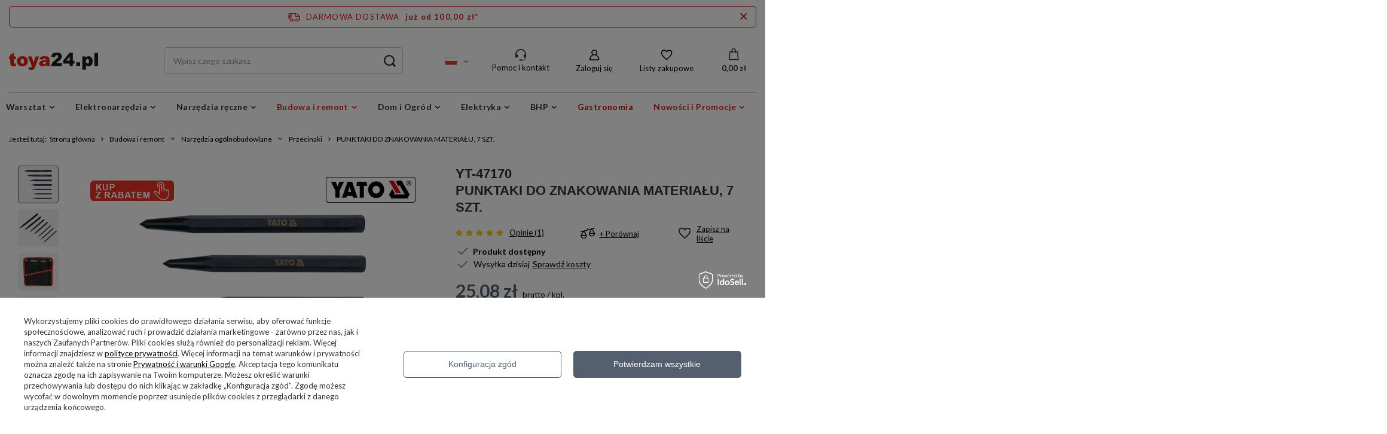

--- FILE ---
content_type: text/html; charset=utf-8
request_url: https://toya24.pl/product-pol-10018070-PUNKTAKI-DO-ZNAKOWANIA-MATERIALU-7-SZT.html
body_size: 72782
content:
<!DOCTYPE html>
<html lang="pl" class="--freeShipping --vat --gross " ><head><meta name='viewport' content='user-scalable=no, initial-scale = 1.0, maximum-scale = 1.0, width=device-width, viewport-fit=cover'/> <link rel="preload" crossorigin="anonymous" as="font" href="/gfx/standards/fontello.woff?v=2"><meta http-equiv="Content-Type" content="text/html; charset=utf-8"><meta http-equiv="X-UA-Compatible" content="IE=edge"><title>PUNKTAKI DO ZNAKOWANIA MATERIAŁU, 7 SZT.  -      Yato YT-47170 - toya24.pl</title><meta name="keywords" content="PUNKTAKI DO ZNAKOWANIA MATERIAŁU, 7 SZT.  Elektronarzędzia Akcesoria i osprzęt Wiercenie i dłutowanie Punktaki      Yato GRD Średnica punktaka 1.5, 2, 2.5, 3, 4, 5, 6 mm Długość 100, 100, 100, 106, 110, 125, 140 mm Materiał CrV 6150 Wykończenie powierzchni hartowana, czerniona Profil sześciokątny Osłona nie Liczba sztuk w zestawie 7  YT-47170 YT-47170 5906083099731 | Budowa i remont \ Narzędzia ogólnobudowlane \ Przecinaki Narzędzia ręczne \ Łomy, przecinaki i kilofy \ Przecinaki Narzędzia ręczne \ Punktaki Wyszukiwanie \ Punktaki \ Punktaki Nowości i Promocje \ Promocje \ Kup z rabatem \ Elektronarzędzia i akcesoria"><meta name="description" content="Kup teraz w Oficjalnym Sklepie      Yato za 25,85 zł -  PUNKTAKI DO ZNAKOWANIA MATERIAŁU, 7 SZT. YT-47170 Elektronarzędzia Akcesoria i osprzęt Wiercenie i dłutowanie Punktaki "><link rel="icon" href="/gfx/pol/favicon.ico"><meta name="theme-color" content="#546070"><meta name="msapplication-navbutton-color" content="#546070"><meta name="apple-mobile-web-app-status-bar-style" content="#546070"><link rel="preload stylesheet" as="style" href="/gfx/pol/style.css.gzip?r=1766042746"><script>var app_shop={urls:{prefix:'data="/gfx/'.replace('data="', '')+'pol/',graphql:'/graphql/v1/'},vars:{priceType:'gross',priceTypeVat:true,productDeliveryTimeAndAvailabilityWithBasket:false,geoipCountryCode:'US',},txt:{priceTypeText:' brutto',},fn:{},fnrun:{},files:[],graphql:{}};const getCookieByName=(name)=>{const value=`; ${document.cookie}`;const parts = value.split(`; ${name}=`);if(parts.length === 2) return parts.pop().split(';').shift();return false;};if(getCookieByName('freeeshipping_clicked')){document.documentElement.classList.remove('--freeShipping');}if(getCookieByName('rabateCode_clicked')){document.documentElement.classList.remove('--rabateCode');}</script><meta name="robots" content="index,follow"><meta name="rating" content="general"><meta name="Author" content="toya24.pl na bazie IdoSell (www.idosell.com/shop).">
<!-- Begin LoginOptions html -->

<style>
#client_new_social .service_item[data-name="service_Apple"]:before, 
#cookie_login_social_more .service_item[data-name="service_Apple"]:before,
.oscop_contact .oscop_login__service[data-service="Apple"]:before {
    display: block;
    height: 2.6rem;
    content: url('/gfx/standards/apple.svg?r=1743165583');
}
.oscop_contact .oscop_login__service[data-service="Apple"]:before {
    height: auto;
    transform: scale(0.8);
}
#client_new_social .service_item[data-name="service_Apple"]:has(img.service_icon):before,
#cookie_login_social_more .service_item[data-name="service_Apple"]:has(img.service_icon):before,
.oscop_contact .oscop_login__service[data-service="Apple"]:has(img.service_icon):before {
    display: none;
}
</style>

<!-- End LoginOptions html -->

<!-- Open Graph -->
<meta property="og:type" content="website"><meta property="og:url" content="https://toya24.pl/product-pol-10018070-PUNKTAKI-DO-ZNAKOWANIA-MATERIALU-7-SZT.html
"><meta property="og:title" content="PUNKTAKI DO ZNAKOWANIA MATERIAŁU, 7 SZT."><meta property="og:site_name" content="toya24.pl"><meta property="og:locale" content="pl_PL"><meta property="og:locale:alternate" content="en_GB"><meta property="og:locale:alternate" content="bg_BG"><meta property="og:locale:alternate" content="cs_CZ"><meta property="og:locale:alternate" content="el_GR"><meta property="og:locale:alternate" content="es_ES"><meta property="og:locale:alternate" content="fr_FR"><meta property="og:locale:alternate" content="hu_HU"><meta property="og:locale:alternate" content="it_IT"><meta property="og:locale:alternate" content="lt_LT"><meta property="og:locale:alternate" content="lv_LV"><meta property="og:locale:alternate" content="pt_PT"><meta property="og:locale:alternate" content="sk_SK"><meta property="og:locale:alternate" content="uk_UA"><meta property="og:image" content="https://toya24.pl/hpeciai/0a8cd441b439d43d42c8a5a8ca009745/pol_pl_PUNKTAKI-DO-ZNAKOWANIA-MATERIALU-7-SZT-10018070_1.jpg"><meta property="og:image:width" content="550"><meta property="og:image:height" content="413"><link rel="manifest" href="https://toya24.pl/data/include/pwa/1/manifest.json?t=3"><meta name="apple-mobile-web-app-capable" content="yes"><meta name="apple-mobile-web-app-status-bar-style" content="black"><meta name="apple-mobile-web-app-title" content="toya24.pl - Oficjalny Sklep YATO"><link rel="apple-touch-icon" href="/data/include/pwa/1/icon-128.png"><link rel="apple-touch-startup-image" href="/data/include/pwa/1/logo-512.png" /><meta name="msapplication-TileImage" content="/data/include/pwa/1/icon-144.png"><meta name="msapplication-TileColor" content="#2F3BA2"><meta name="msapplication-starturl" content="/"><script type="application/javascript">var _adblock = true;</script><script async src="/data/include/advertising.js"></script><script type="application/javascript">var statusPWA = {
                online: {
                    txt: "Połączono z internetem",
                    bg: "#5fa341"
                },
                offline: {
                    txt: "Brak połączenia z internetem",
                    bg: "#eb5467"
                }
            }</script><script async type="application/javascript" src="/ajax/js/pwa_online_bar.js?v=1&r=6"></script><script >
window.dataLayer = window.dataLayer || [];
window.gtag = function gtag() {
dataLayer.push(arguments);
}
gtag('consent', 'default', {
'ad_storage': 'denied',
'analytics_storage': 'denied',
'ad_personalization': 'denied',
'ad_user_data': 'denied',
'wait_for_update': 500
});

gtag('set', 'ads_data_redaction', true);
</script><script id="iaiscript_1" data-requirements="W10=" data-ga4_sel="ga4script">
window.iaiscript_1 = `<${'script'}  class='google_consent_mode_update'>
gtag('consent', 'update', {
'ad_storage': 'denied',
'analytics_storage': 'denied',
'ad_personalization': 'denied',
'ad_user_data': 'denied'
});
</${'script'}>`;
</script>
<!-- End Open Graph -->

<link rel="canonical" href="https://toya24.pl/product-pol-10018070-PUNKTAKI-DO-ZNAKOWANIA-MATERIALU-7-SZT.html" />
<link rel="alternate" hreflang="bg" href="https://toya24.pl/product-bul-10018070-ТОЧКИ-ЗА-МАРКИРАНЕ-НА-МАТЕРИАЛ-7-БР.html" />
<link rel="alternate" hreflang="cs" href="https://toya24.pl/product-cze-10018070-BODY-ZA-OZNACOVACI-MATERIAL-7-KS.html" />
<link rel="alternate" hreflang="en" href="https://toya24.pl/product-eng-10018070-CENTER-PUNCH-SET-7PCS.html" />
<link rel="alternate" hreflang="fr" href="https://toya24.pl/product-fre-10018070-POINTS-POUR-MATERIEL-DE-MARQUAGE-7-PCS.html" />
<link rel="alternate" hreflang="el" href="https://toya24.pl/product-gre-10018070-ΣΗΜΕΙΑ-ΓΙΑ-ΥΛΙΚΟ-ΣΗΜΑΝΣΗΣ-7-ΤΕΜ.html" />
<link rel="alternate" hreflang="hu" href="https://toya24.pl/product-hun-10018070-PONT-JELOLO-ANYAG-7-DB.html" />
<link rel="alternate" hreflang="it" href="https://toya24.pl/product-ita-10018070-PUNTE-PER-MATERIALE-DI-MARCATURA-7-PZ.html" />
<link rel="alternate" hreflang="lv" href="https://toya24.pl/product-lav-10018070-PUNKTI-MARKESANAS-MATERIALAM-7-GAB.html" />
<link rel="alternate" hreflang="lt" href="https://toya24.pl/product-lit-10018070-TASKAI-UZ-ZYMEJIMO-MEDZIAGA-7-VNT.html" />
<link rel="alternate" hreflang="pt" href="https://toya24.pl/product-por-10018070-PONTOS-PARA-MARCACAO-DE-MATERIAL-7-PCS.html" />
<link rel="alternate" hreflang="sk" href="https://toya24.pl/product-slo-10018070-BODY-ZA-OZNACOVACI-MATERIAL-7-KS.html" />
<link rel="alternate" hreflang="es" href="https://toya24.pl/product-spa-10018070-PUNTAS-PARA-MARCAR-MATERIAL-7-UDS.html" />
<link rel="alternate" hreflang="uk" href="https://toya24.pl/product-ukr-10018070-НАБІР-КЕРНЕРІВ-7-ШТ.html" />
<link rel="alternate" hreflang="pl" href="https://toya24.pl/product-pol-10018070-PUNKTAKI-DO-ZNAKOWANIA-MATERIALU-7-SZT.html" />
                <!-- Global site tag (gtag.js) -->
                <script  async src="https://www.googletagmanager.com/gtag/js?id=AW-1002830896"></script>
                <script >
                    window.dataLayer = window.dataLayer || [];
                    window.gtag = function gtag(){dataLayer.push(arguments);}
                    gtag('js', new Date());
                    
                    gtag('config', 'AW-1002830896', {"allow_enhanced_conversions":true});
gtag('config', 'G-DS2YSW5S06');

                </script>
                <link rel="stylesheet" type="text/css" href="/data/designs/645507f6562551.43733442_68/gfx/pol/custom.css.gzip?r=1766043176">
<!-- Begin additional html or js -->


<!--6|1|6| modified: 2023-06-29 14:04:34-->

  
<script charset="UTF-8" src="https://cdn.pushpushgo.com/js/58495f30dd7c917fce3351dc.js" async="async"></script>
                      
<!--231|1|96-->
<script>window.edroneSettings = { shopId: "3670", appId: "g967a5427dbfc" }; window._edroneIaiProducts = {
    ids: [],
    counts: []
};

{
    ""
}

const iai_order_id = "";
const iai_order_sn = "";

(function () {
    function logStyled(type, eventName, data = null) {
        const icon = '[edrone]';
        const message = `${icon} ${eventName}`;
        const styles = {
            log: 'background: #ffff8c; color: black; padding: 2px 4px;',
            warn: 'background: #ffff8c; color: #f27c22; padding: 2px 4px;',
            error: 'background: #ffff8c; color: #bc1823; padding: 2px 4px;',
        };
        const style = styles[type] || styles.log;
        try {
            console[type](`%c${message}`, style, ...(data ? [data] : []));
        } catch (_) {
            console.log(message, data);
        }
    }

    const logEvent = (...args) => logStyled('log', ...args);
    const logWarning = (...args) => logStyled('warn', ...args);
    const logError = (...args) => logStyled('error', ...args);

    if (window._edrone?.initialized) {
        logWarning('Script already initialized. Skipping.');
        return;
    }

    function getAppIdFromSettings(retries = 10, delay = 100) {
        return new Promise((resolve) => {
            let attempt = 0;

            const check = () => {
                try {
                    const appId = window?.edroneSettings && window?.edroneSettings?.appId;
                    if (appId) {
                        resolve(appId);
                        return;
                    }

                    attempt++;
                    if (attempt < retries) {
                        setTimeout(check, delay);
                    } else {
                        logWarning('App ID is missing after retries. Skipping initialization.');
                        resolve(null);
                    }
                } catch (e) {
                    logError('getAppIdFromSettings error:', e);
                    resolve(null);
                }
            };

            check();
        });
    }

    (async () => {

        const currentVersion = '2.0.0';
        const appId = await getAppIdFromSettings();

        if (!appId) {
            logWarning('App ID is missing. Skipping initialization.');
            return;
        }

        const edroneIAI = {
            logEvent, logWarning, logError,

            init: async function () {
                await this.loadCoreScript();
                this.setGlobals();
                await this.handleAddToCartFromList();
                await this.handlePageView();
                await this.setupListeners();
            },

            setGlobals: function () {
                window._edrone = window._edrone || {};
                if (window._edrone.initialized) return;

                const email = "";
                if (email.length) {
                    window._edrone.email = email;
                }

                Object.assign(window._edrone, {
                    app_id: appId,
                    platform: 'idosell',
                    version: currentVersion,
                    initialized: true,
                });
            },

            loadCoreScript: function () {
                return new Promise((resolve, reject) => {
                    const script = document.createElement('script');
                    script.async = true;
                    script.src = `https://d3bo67muzbfgtl.cloudfront.net/edrone_2_0.js?app_id=${appId}`;
                    script.onload = () => resolve();
                    script.onerror = () => reject(new Error('[edrone] Failed to load edrone_2_0'));
                    document.head.appendChild(script);
                });
            },

            fire: function (payload) {
                const event = payload?.action_type;
                Object.assign(window._edrone, payload);
                if (event === 'add_to_cart' || event === 'subscribe' || event === 'order') {
                    typeof window._edrone.init === 'function' && window._edrone.init();
                }
                this.logEvent(`${event}`, payload);

            },

            handlePageView: async function () {
                try {
                    const type = this.detectPageType();
                    if (!type || type === 'home') return;

                    return await {
                        product: async () => this.handleProductView(),
                        category: async () => this.handleCategoryView(),
                        order: async () => this.handleOrder(),
                    }[type]?.();

                } catch (e) {
                    this.logError('handlePageView error:', e);
                }
            },

            detectPageType: function () {
                const productPage = document.querySelector('.bc-product-name');
                const categorySelector = document.querySelector('#content section.search_name');
                const orderSelector = document.querySelector('#orderdetails_info');
                const orderUrlPath = window.location.pathname.includes('orderdetails');

                if (productPage) {
                    return 'product';
                } else if (!window.location.search && categorySelector) {
                    return 'category';
                } else if (orderSelector || orderUrlPath) {
                    return 'order';
                } else {
                    return null;
                }
            },

            // PRODUCT VIEW
            handleProductView: function () {
                const productId = '10018070';
                try {
                    if (productId.length) {
                        this.fire({
                            action_type: 'product_view',
                            product_ids: productId
                        });
                    }

                    // ADD TO CART FROM PRODUCT PAGE
                    document.addEventListener('click', (e) => {
                        if (e.target.closest('#projector_button_basket')) {
                            this.logEvent('Product added from Product Page');
                            this.fire({
                                action_type: 'add_to_cart',
                                product_ids: productId
                            });
                        }
                    });

                } catch (e) {
                    this.logError('handleProductView error', e);
                }
            },

            //ADD TO CART FROM LIST
            handleAddToCartFromList: async function () {
                document.addEventListener('click', (e) => {
                    try {
                        // Product form
                        const trigger = e.target.closest('form[action*="basketchange.php"]');
                        // Add to cart button
                        if (!trigger?.querySelector('button')) return;

                        const productId = trigger?.querySelector('[name="product"]')?.value;

                        if (productId) {
                            this.logEvent('Product added from List');
                            this.fire({
                                action_type: 'add_to_cart',
                                product_ids: productId
                            });
                        }

                    } catch (e) {
                        this.logWarning('handleAddToCartFromList error:', e);
                    }
                });
            },

            // CATEGORY VIEW
            handleCategoryView: function () {

                // Converts to UTF-8 then encodes to Base64 (accepts Polish letters)
                function toBase64(string) {
                    return btoa(
                        new TextEncoder()
                            .encode(string)
                            .reduce((accumulator, byte) =>
                                accumulator + String.fromCharCode(byte), "")
                    );
                }

                try {
                    const breadcrumb = document.querySelector('#breadcrumbs');
                    if (!breadcrumb) return;

                    const breadcrumbList = Array.from(breadcrumb.querySelectorAll('ol li'));
                    if (!breadcrumbList.length) return;

                    const categories = breadcrumbList.filter(category =>
                        category.classList.contains('--more') ||
                        category.classList.contains('bc-active'));
                    if (!categories.length) return;

                    const categoryNames = categories
                        .map(category => category.innerText.trim())
                        .join('~');

                    const categoryIds = categories
                        .map(category => {
                            try {
                                return toBase64(category.innerText.trim());
                            } catch (e) {
                                this.logError("Base64 encode failed", e);
                                return "";
                            }
                        })
                        .join('~');

                    this.fire({
                        action_type: 'category_view',
                        product_category_names: categoryNames,
                        product_category_ids: categoryIds
                    });

                } catch (e) {
                    this.logError('handleCategoryView error', e);
                }
            },

            // ORDER
            handleOrder: function () {
                try {
                    const email = "";
                    const firstName = "";
                    const lastName = "";
                    const country = "";
                    const city = "";
                    const phone = "";
                    const orderId = "";
                    const orderValue = "";

                    const productIdsArray = window._edroneIaiProducts?.ids || [];
                    const productCountsArray = (window._edroneIaiProducts?.counts || [])
                        .map(c => c.split('.')[0]); // Count comes as eg. '1.000'

                    this.fire({
                        action_type: "order",
                        base_currency: "PLN",
                        order_currency: "PLN",
                        email: email,
                        first_name: firstName,
                        last_name: lastName,
                        country: country,
                        city: city,
                        phone: phone?.replace(/\D/g, ''),
                        order_id: orderId,
                        order_payment_value: orderValue,
                        base_payment_value: orderValue,
                        product_ids: productIdsArray.join('|'),
                        product_counts: productCountsArray.join('|'),
                    });

                } catch (e) {
                    this.logError('Order error:', e);
                }
            },

            // SUBSCRIBE
            handleSubscribe: function (form, tags) {
                try {
                    const getElement = (selector) => form.querySelector(selector);

                    const email = getElement('#client_email, [name="mailing_email"], #mailing_email');
                    if (!email?.value) return;

                    this.fire({
                        action_type: 'subscribe',
                        email: email.value,
                        first_name: getElement('#client_firstname, [name="mailing_name"]')?.value || '',
                        last_name: getElement('#client_lastname')?.value || '',
                        phone: getElement('#client_phone')?.value?.replace(/\D/g, '') || '',
                        city: getElement('#client_city')?.value || '',
                        subscriber_status: getElement('#cop_terms_mailing_checkbox, #newsletter_terms, #mailing_policy, #newsletter_consent, [name="news_checkboxes"]')?.checked ? '1' : '',
                        sms_subscriber_status: getElement('#cop_terms_sms_checkbox')?.checked ? '1' : '',
                        customer_tags: tags,
                    });

                } catch (e) {
                    this.logError('Subscribe error:', e);
                }
            },

            setupListeners: function () {
                document.addEventListener('click', (e) => {
                    try {
                        const btn =
                            e.target.closest('.cop_buttons__button') ||
                            e.target.closest('[name="mailing_action"]') ||
                            e.target.closest('.add_newsletter') ||
                            e.target.closest('#newsletter_button_add');
                        if (!btn) return;

                        const form = btn.closest('form');
                        if (!form) return;

                        if (form.action.includes('client-new') || form.action.includes('register')) {
                            this.handleSubscribe(form, 'Register');
                        } else if (document.querySelector('#menu_newsletter')) {
                            this.handleSubscribe(form, 'Footer');
                        }

                    } catch (e) {
                        this.logError('Subscribe listener error:', e);
                    }
                }, true);
            },

        };

        await edroneIAI.init();

    })();
})();</script>

<!-- End additional html or js -->
<script>(function(w,d,s,i,dl){w._ceneo = w._ceneo || function () {
w._ceneo.e = w._ceneo.e || []; w._ceneo.e.push(arguments); };
w._ceneo.e = w._ceneo.e || [];dl=dl===undefined?"dataLayer":dl;
const f = d.getElementsByTagName(s)[0], j = d.createElement(s); j.defer = true;
j.src = "https://ssl.ceneo.pl/ct/v5/script.js?accountGuid=" + i + "&t=" +
Date.now() + (dl ? "&dl=" + dl : ""); f.parentNode.insertBefore(j, f);
})(window, document, "script", "5b7b5207-0131-472f-8851-95ededaf01d7");</script>
                <script>
                if (window.ApplePaySession && window.ApplePaySession.canMakePayments()) {
                    var applePayAvailabilityExpires = new Date();
                    applePayAvailabilityExpires.setTime(applePayAvailabilityExpires.getTime() + 2592000000); //30 days
                    document.cookie = 'applePayAvailability=yes; expires=' + applePayAvailabilityExpires.toUTCString() + '; path=/;secure;'
                    var scriptAppleJs = document.createElement('script');
                    scriptAppleJs.src = "/ajax/js/apple.js?v=3";
                    if (document.readyState === "interactive" || document.readyState === "complete") {
                          document.body.append(scriptAppleJs);
                    } else {
                        document.addEventListener("DOMContentLoaded", () => {
                            document.body.append(scriptAppleJs);
                        });  
                    }
                } else {
                    document.cookie = 'applePayAvailability=no; path=/;secure;'
                }
                </script>
                <script>let paypalDate = new Date();
                    paypalDate.setTime(paypalDate.getTime() + 86400000);
                    document.cookie = 'payPalAvailability_PLN=-1; expires=' + paypalDate.getTime() + '; path=/; secure';
                </script><link rel="preload" as="image" href="/hpeciai/86961c68e666c3db33e76d262e94be25/pol_pm_PUNKTAKI-DO-ZNAKOWANIA-MATERIALU-7-SZT-10018070_1.jpg"><style>
								#main_banner1.skeleton .main_slider__item > a {
									padding-top: calc(360/480* 100%);
								}
								@media (min-width: 757px) {#main_banner1.skeleton .main_slider__item > a {
									padding-top: calc(311/970* 100%);
								}}
								@media (min-width: 979px) {#main_banner1.skeleton .main_slider__item > a {
									padding-top: calc(400/1920* 100%);
								}}
								#main_banner1 .main_slider__item > a.loading {
									padding-top: calc(360/480* 100%);
								}
								@media (min-width: 757px) {#main_banner1 .main_slider__item > a.loading {
									padding-top: calc(311/970* 100%);
								}}
								@media (min-width: 979px) {#main_banner1 .main_slider__item > a.loading {
									padding-top: calc(400/1920* 100%);
								}}
							</style><style>
									#photos_slider[data-skeleton] .photos__link:before {
										padding-top: calc(413/550* 100%);
									}
									@media (min-width: 979px) {.photos__slider[data-skeleton] .photos__figure:not(.--nav):first-child .photos__link {
										max-height: 413px;
									}}
								</style></head><body><script async
                                  data_environment = "production";
                                  src="https://eu-library.klarnaservices.com/lib.js"
                                  data-client-id=""></script>
<!-- Begin additional html or js -->


<!--168|1|60| modified: 2024-02-23 14:57:02-->
<script>(function (i) {
  var j = document.createElement('script');
  j.src = 'https://cdn.allekurier.pl/mail-box/banner.js?hid=' + i;
  j.async = true; j.referrerPolicy = 'no-referrer-when-downgrade';
  document.body.appendChild(j);
})('75619509-57d3-4d6c-a63c-b755aab6c9f3');</script>

<!-- End additional html or js -->
<div id="container" class="projector_page container max-width-1200"><header class=" commercial_banner"><script class="ajaxLoad">
                app_shop.vars.vat_registered = "true";
                app_shop.vars.currency_format = "###,##0.00";
                
                    app_shop.vars.currency_before_value = false;
                
                    app_shop.vars.currency_space = true;
                
                app_shop.vars.symbol = "zł";
                app_shop.vars.id= "PLN";
                app_shop.vars.baseurl = "http://toya24.pl/";
                app_shop.vars.sslurl= "https://toya24.pl/";
                app_shop.vars.curr_url= "%2Fproduct-pol-10018070-PUNKTAKI-DO-ZNAKOWANIA-MATERIALU-7-SZT.html";
                

                var currency_decimal_separator = ',';
                var currency_grouping_separator = ' ';

                
                    app_shop.vars.blacklist_extension = ["exe","com","swf","js","php"];
                
                    app_shop.vars.blacklist_mime = ["application/javascript","application/octet-stream","message/http","text/javascript","application/x-deb","application/x-javascript","application/x-shockwave-flash","application/x-msdownload"];
                
                    app_shop.urls.contact = "/contact-pol.html";
                </script><div id="viewType" style="display:none"></div><div id="freeShipping" class="freeShipping"><a href="" id="freeshippingLink"><span class="freeShipping__info">Darmowa dostawa</span><strong class="freeShipping__val">
				  już od 
				  100,00 zł*
			  </strong></a><a href="" class="freeShipping__close" aria-label="Zamknij pasek informacyjny"></a></div><div id="logo" class="d-flex align-items-center" data-bg="/data/gfx/mask/pol/top_1_big.jpg"><a href="/" target="_self"><img src="/data/gfx/mask/pol/logo_1_big.png" alt="toya24.pl" width="152" height="32"></a></div><form action="https://toya24.pl/search.php" method="get" id="menu_search" class="menu_search"><a href="#showSearchForm" class="menu_search__mobile"></a><div class="menu_search__block"><div class="menu_search__item --input"><input class="menu_search__input" type="text" name="text" autocomplete="off" placeholder="Wpisz czego szukasz"><button class="menu_search__submit" type="submit" aria-label="Search submit"></button></div><div class="menu_search__item --results search_result"></div></div></form><div id="menu_settings" class="align-items-center justify-content-center justify-content-lg-end"><div class="open_trigger"><span class="d-none d-md-inline-block flag flag_pol"></span><div class="menu_settings_wrapper d-md-none"><div class="menu_settings_inline"><div class="menu_settings_header">
										Język i waluta: 
									</div><div class="menu_settings_content"><span class="menu_settings_flag flag flag_pol"></span><strong class="menu_settings_value"><span class="menu_settings_language">pl</span><span> | </span><span class="menu_settings_currency">zł</span></strong></div></div><div class="menu_settings_inline"><div class="menu_settings_header">
										Dostawa do: 
									</div><div class="menu_settings_content"><strong class="menu_settings_value">Polska</strong></div></div></div><i class="icon-angle-down d-none d-md-inline-block"></i></div><form action="https://toya24.pl/settings.php" method="post"><ul class="bg_alter"><li><div class="form-group"><label class="menu_settings_lang_label">Język</label><div class="radio"><label><input type="radio" name="lang" checked value="pol"><span class="flag flag_pol"></span><span>pl</span></label></div><div class="radio"><label><input type="radio" name="lang" value="eng"><span class="flag flag_eng"></span><span>en</span></label></div><div class="radio"><label><input type="radio" name="lang" value="bul"><span class="flag flag_bul"></span><span>bg</span></label></div><div class="radio"><label><input type="radio" name="lang" value="cze"><span class="flag flag_cze"></span><span>cs</span></label></div><div class="radio"><label><input type="radio" name="lang" value="gre"><span class="flag flag_gre"></span><span>el</span></label></div><div class="radio"><label><input type="radio" name="lang" value="spa"><span class="flag flag_spa"></span><span>es</span></label></div><div class="radio"><label><input type="radio" name="lang" value="fre"><span class="flag flag_fre"></span><span>fr</span></label></div><div class="radio"><label><input type="radio" name="lang" value="hun"><span class="flag flag_hun"></span><span>hu</span></label></div><div class="radio"><label><input type="radio" name="lang" value="ita"><span class="flag flag_ita"></span><span>it</span></label></div><div class="radio"><label><input type="radio" name="lang" value="lit"><span class="flag flag_lit"></span><span>lt</span></label></div><div class="radio"><label><input type="radio" name="lang" value="lav"><span class="flag flag_lav"></span><span>lv</span></label></div><div class="radio"><label><input type="radio" name="lang" value="por"><span class="flag flag_por"></span><span>pt</span></label></div><div class="radio"><label><input type="radio" name="lang" value="slo"><span class="flag flag_slo"></span><span>sk</span></label></div><div class="radio"><label><input type="radio" name="lang" value="ukr"><span class="flag flag_ukr"></span><span>uk</span></label></div></div></li><li class="buttons"><button class="btn --solid --large" type="submit">
										Zastosuj zmiany
									</button></li></ul></form><div id="menu_additional"><div class="help_module" data-empty="true"><div id="helpModuleTop"><img id="headerHeadset" src="https://toya24.pl/data/include/cms/den_img/headset.svg" alt="Headset" width="18" height="20"><p class="help_module_title">Pomoc i kontakt</p></div><div class="help_module_options"><ul class="ul_options"><li class="li_options"><a class="li_a_item" href="https://toya24.pl/order-open.php"><div class="li_a_item_div"><p class="li_a_item_div_p" color="neutral900">Status przesyłki</p></div></a></li><li class="li_options"><a class="li_a_item" href="https://toya24.pl/pol-delivery.html"><div class="li_a_item_div"><p class="li_a_item_div_p" color="neutral900">Dostawa</p></div></a></li><li class="li_options"><a class="li_a_item" href="https://toya24.pl/Zwroty-i-Reklamacje-cterms-pol-31.html"><div class="li_a_item_div"><p class="li_a_item_div_p" color="neutral900">Zwroty i reklamacje</p></div></a></li></ul><div class="sc-10t0esp-6 gmnino"></div><div class="sc-10t0esp-0 gJQrjG"><p class="sc-10t0esp-1 fvQtvP">Skontaktuj się z nami</p></div><ul class="ul_options"><li class="li_options"><a class="li_a_item" href="https://toya24.pl/contact-pol.html"><div class="li_a_item_div"><p class="li_a_item_div_p" color="neutral900">Kontakt</p></div></a></li></ul><a class="contact_by_email xstyle2" href="mailto:sklep@toya24.pl"><span title="sklep@toya24.pl" class="contact_options xstyle1"><img id="headerMail" src="https://toya24.pl/data/include/cms/den_img/mail.svg"></span>
		sklep@toya24.pl
	</a><div class="phone_cont"><a class="phone_cont_num xstyle2" href="tel:713246330"><span title="71 32 46 330" class="contact_options xstyle1"><img id="headerHeadphone" src="https://toya24.pl/data/include/cms/den_img/headphone.svg"></span>
			71 32 46 330
		</a><div class="days_of_work"><div class="span_style"><span class="days_of_week">pon. - pt.</span></div><div class="span_style"><span class="hours_of_work"><span class="working_hours">8:00 - 20:00</span></span></div></div></div></div></div><a class="account_link" href="https://toya24.pl/login.php">Zaloguj się</a><div class="shopping_list_top" data-empty="true"><a href="https://toya24.pl/pl/shoppinglist/" class="wishlist_link slt_link">Listy zakupowe</a><div class="slt_lists"><ul class="slt_lists__nav"><li class="slt_lists__nav_item" data-list_skeleton="true" data-list_id="true" data-shared="true"><a class="slt_lists__nav_link" data-list_href="true"><span class="slt_lists__nav_name" data-list_name="true"></span><span class="slt_lists__count" data-list_count="true">0</span></a></li></ul><span class="slt_lists__empty">Dodaj do nich produkty, które lubisz i chcesz kupić później.</span></div></div></div></div><div class="shopping_list_top_mobile" data-empty="true"><a href="https://toya24.pl/pl/shoppinglist/" class="sltm_link"></a></div><div class="sl_choose sl_dialog"><div class="sl_choose__wrapper sl_dialog__wrapper p-4 p-md-5"><div class="sl_choose__item --top sl_dialog_close mb-2"><strong class="sl_choose__label">Zapisz na liście zakupowej</strong></div><div class="sl_choose__item --lists" data-empty="true"><div class="sl_choose__list f-group --radio m-0 d-md-flex align-items-md-center justify-content-md-between" data-list_skeleton="true" data-list_id="true" data-shared="true"><input type="radio" name="add" class="sl_choose__input f-control" id="slChooseRadioSelect" data-list_position="true"><label for="slChooseRadioSelect" class="sl_choose__group_label f-label py-4" data-list_position="true"><span class="sl_choose__sub d-flex align-items-center"><span class="sl_choose__name" data-list_name="true"></span><span class="sl_choose__count" data-list_count="true">0</span></span></label><button type="button" class="sl_choose__button --desktop btn --solid">Zapisz</button></div></div><div class="sl_choose__item --create sl_create mt-4"><a href="#new" class="sl_create__link  align-items-center">Stwórz nową listę zakupową</a><form class="sl_create__form align-items-center"><div class="sl_create__group f-group --small mb-0"><input type="text" class="sl_create__input f-control" required="required"><label class="sl_create__label f-label">Nazwa nowej listy</label></div><button type="submit" class="sl_create__button btn --solid ml-2 ml-md-3">Utwórz listę</button></form></div><div class="sl_choose__item --mobile mt-4 d-flex justify-content-center d-md-none"><button class="sl_choose__button --mobile btn --solid --large">Zapisz</button></div></div></div><div id="menu_basket" class="topBasket"><a class="topBasket__sub" href="/basketedit.php"><span class="badge badge-info"></span><strong class="topBasket__price" style="display: none;">0,00 zł</strong></a><div class="topBasket__details --products" style="display: none;"><div class="topBasket__block --labels"><label class="topBasket__item --name">Produkt</label><label class="topBasket__item --sum">Ilość</label><label class="topBasket__item --prices">Cena</label></div><div class="topBasket__block --products"></div></div><div class="topBasket__details --shipping" style="display: none;"><span class="topBasket__name">Koszt dostawy od</span><span id="shipppingCost"></span></div><script>
						app_shop.vars.cache_html = true;
					</script></div><nav id="menu_categories" class="wide"><button type="button" class="navbar-toggler"><i class="icon-reorder"></i></button><div class="navbar-collapse" id="menu_navbar"><ul class="navbar-nav mx-md-n2"><li class="nav-item"><a  href="/pol_m_Warsztat-153.html" target="_self" title="Warsztat" class="nav-link" >Warsztat</a><ul class="navbar-subnav"><li class="nav-item empty"><a class="nav-link" href="/pol_m_Warsztat_Blokady-parkingowe-36383.html" target="_self">Blokady parkingowe</a></li><li class="nav-item"><a class="nav-link" href="/pol_m_Warsztat_Nagrzewnice-i-osuszacze-208.html" target="_self">Nagrzewnice i osuszacze</a><ul class="navbar-subsubnav"><li class="nav-item"><a class="nav-link" href="/pol_m_Warsztat_Nagrzewnice-i-osuszacze_Nagrzewnice-556.html" target="_self">Nagrzewnice</a></li><li class="nav-item"><a class="nav-link" href="/pol_m_Warsztat_Nagrzewnice-i-osuszacze_Osuszacze-554.html" target="_self">Osuszacze</a></li></ul></li><li class="nav-item"><a class="nav-link" href="/pol_m_Warsztat_Narzedzia-pneumatyczne-204.html" target="_self">Narzędzia pneumatyczne</a><ul class="navbar-subsubnav more"><li class="nav-item"><a class="nav-link" href="/pol_m_Warsztat_Narzedzia-pneumatyczne_Grzechotki-pneumatyczne-520.html" target="_self">Grzechotki pneumatyczne</a></li><li class="nav-item"><a class="nav-link" href="/pol_m_Warsztat_Narzedzia-pneumatyczne_Gwozdziarki-i-akcesoria-531.html" target="_self">Gwoździarki i akcesoria</a></li><li class="nav-item"><a class="nav-link" href="/pol_m_Warsztat_Narzedzia-pneumatyczne_Klucze-pneumatyczne-521.html" target="_self">Klucze pneumatyczne</a></li><li class="nav-item"><a class="nav-link" href="/pol_m_Warsztat_Narzedzia-pneumatyczne_Kompresory-33100.html" target="_self">Kompresory</a></li><li class="nav-item"><a class="nav-link" href="/pol_m_Warsztat_Narzedzia-pneumatyczne_Nitownice-pneumatyczne-1048.html" target="_self">Nitownice pneumatyczne</a></li><li class="nav-item"><a class="nav-link" href="/pol_m_Warsztat_Narzedzia-pneumatyczne_Nozyce-pneumatyczne-1321.html" target="_self">Nożyce pneumatyczne</a></li><li class="nav-item"><a class="nav-link" href="/pol_m_Warsztat_Narzedzia-pneumatyczne_Mlotki-pneumatyczne-855.html" target="_self">Młotki pneumatyczne</a></li><li class="nav-item"><a class="nav-link" href="/pol_m_Warsztat_Narzedzia-pneumatyczne_Odkurzacze-pneumatyczne-8358.html" target="_self">Odkurzacze pneumatyczne</a></li><li class="nav-item"><a class="nav-link" href="/pol_m_Warsztat_Narzedzia-pneumatyczne_Pianownice-pneumatyczne-8362.html" target="_self">Pianownice pneumatyczne</a></li><li class="nav-item"><a class="nav-link" href="/pol_m_Warsztat_Narzedzia-pneumatyczne_Pistolety-do-piaskowania-523.html" target="_self">Pistolety do piaskowania</a></li><li class="nav-item"><a class="nav-link" href="/pol_m_Warsztat_Narzedzia-pneumatyczne_Pistolety-do-przedmuchiwania-524.html" target="_self">Pistolety do przedmuchiwania</a></li><li class="nav-item"><a class="nav-link" href="/pol_m_Warsztat_Narzedzia-pneumatyczne_Pistolety-do-ropowania-525.html" target="_self">Pistolety do ropowania</a></li><li class="nav-item"><a class="nav-link" href="/pol_m_Warsztat_Narzedzia-pneumatyczne_Pistolety-i-glowice-do-pompowania-526.html" target="_self">Pistolety i głowice do pompowania</a></li><li class="nav-item"><a class="nav-link" href="/pol_m_Warsztat_Narzedzia-pneumatyczne_Pistolety-lakiernicze-i-osprzet-527.html" target="_self">Pistolety lakiernicze i osprzęt</a></li><li class="nav-item"><a class="nav-link" href="/pol_m_Warsztat_Narzedzia-pneumatyczne_Pompy-do-prob-cisnieniowych-11301.html" target="_self">Pompy do prób ciśnieniowych</a></li><li class="nav-item"><a class="nav-link" href="/pol_m_Warsztat_Narzedzia-pneumatyczne_Przecinarki-pneumatyczne-1302.html" target="_self">Przecinarki pneumatyczne</a></li><li class="nav-item"><a class="nav-link" href="/pol_m_Warsztat_Narzedzia-pneumatyczne_Przewody-cisnieniowe-i-szybkozlacza-532.html" target="_self">Przewody ciśnieniowe i szybkozłącza</a></li><li class="nav-item"><a class="nav-link" href="/pol_m_Warsztat_Narzedzia-pneumatyczne_Szlifierki-pneumatyczne-528.html" target="_self">Szlifierki pneumatyczne</a></li><li class="nav-item"><a class="nav-link" href="/pol_m_Warsztat_Narzedzia-pneumatyczne_Wiertarki-pneumatyczne-529.html" target="_self">Wiertarki pneumatyczne</a></li><li class="nav-item"><a class="nav-link" href="/pol_m_Warsztat_Narzedzia-pneumatyczne_Wyciskacze-pneumatyczne-20651.html" target="_self">Wyciskacze pneumatyczne</a></li><li class="nav-item"><a class="nav-link" href="/pol_m_Warsztat_Narzedzia-pneumatyczne_Wyrzynarki-pneumatyczne-i-akcesoria-1695.html" target="_self">Wyrzynarki pneumatyczne i akcesoria</a></li><li class="nav-item"><a class="nav-link" href="/pol_m_Warsztat_Narzedzia-pneumatyczne_Zespoly-uzdatniania-powietrza-i-materialy-530.html" target="_self">Zespoły uzdatniania powietrza i materiały</a></li><li class="nav-item"><a class="nav-link" href="/pol_m_Warsztat_Narzedzia-pneumatyczne_Zszywacze-i-akcesoria-533.html" target="_self">Zszywacze i akcesoria</a></li><li class="nav-item display-all more"><a href="##" class="nav-link display-all" txt_alt="- zwiń">
																		+ rozwiń
																	</a></li></ul></li><li class="nav-item"><a class="nav-link" href="/pol_m_Warsztat_Narzedzia-spawalnicze-203.html" target="_self">Narzędzia spawalnicze</a><ul class="navbar-subsubnav"><li class="nav-item"><a class="nav-link" href="/pol_m_Warsztat_Narzedzia-spawalnicze_Filtry-i-szybki-spawalnicze-513.html" target="_self">Filtry i szybki spawalnicze</a></li><li class="nav-item"><a class="nav-link" href="/pol_m_Warsztat_Narzedzia-spawalnicze_Gogle-i-okulary-514.html" target="_self">Gogle i okulary</a></li><li class="nav-item"><a class="nav-link" href="/pol_m_Warsztat_Narzedzia-spawalnicze_Magnetyczne-uchwyty-spawalnicze-518.html" target="_self">Magnetyczne uchwyty spawalnicze</a></li><li class="nav-item"><a class="nav-link" href="/pol_m_Warsztat_Narzedzia-spawalnicze_Przylbice-i-maski-515.html" target="_self">Przyłbice i maski</a></li><li class="nav-item"><a class="nav-link" href="/pol_m_Warsztat_Narzedzia-spawalnicze_Rekawice-spawalnicze-11406.html" target="_self">Rękawice spawalnicze</a></li><li class="nav-item"><a class="nav-link" href="/pol_m_Warsztat_Narzedzia-spawalnicze_Spawarki-516.html" target="_self">Spawarki</a></li><li class="nav-item"><a class="nav-link" href="/pol_m_Warsztat_Narzedzia-spawalnicze_Stoly-spawalnicze-11389.html" target="_self">Stoły spawalnicze</a></li><li class="nav-item"><a class="nav-link" href="/pol_m_Warsztat_Narzedzia-spawalnicze_Szczypce-spawalnicze-11374.html" target="_self">Szczypce spawalnicze</a></li><li class="nav-item"><a class="nav-link" href="/pol_m_Warsztat_Narzedzia-spawalnicze_Uchwyty-spawalnicze-517.html" target="_self">Uchwyty spawalnicze</a></li><li class="nav-item"><a class="nav-link" href="/pol_m_Warsztat_Narzedzia-spawalnicze_Zaciski-spawalnicze-519.html" target="_self">Zaciski spawalnicze</a></li></ul></li><li class="nav-item"><a class="nav-link" href="/pol_m_Warsztat_Narzedzia-specjalistyczne-205.html" target="_self">Narzędzia specjalistyczne</a><ul class="navbar-subsubnav"><li class="nav-item"><a class="nav-link" href="/pol_m_Warsztat_Narzedzia-specjalistyczne_Do-obslugi-akumulatorow-537.html" target="_self">Do obsługi akumulatorów</a></li><li class="nav-item"><a class="nav-link" href="/pol_m_Warsztat_Narzedzia-specjalistyczne_Do-ukladow-wydechowych-11274.html" target="_self">Do układów wydechowych</a></li><li class="nav-item"><a class="nav-link" href="/pol_m_Warsztat_Narzedzia-specjalistyczne_Do-obslugi-pojazdow-538.html" target="_self">Do obsługi pojazdów</a></li><li class="nav-item"><a class="nav-link" href="/pol_m_Warsztat_Narzedzia-specjalistyczne_Klucze-dynamometryczne-534.html" target="_self">Klucze dynamometryczne</a></li><li class="nav-item"><a class="nav-link" href="/pol_m_Warsztat_Narzedzia-specjalistyczne_Myjki-warsztatowe-1809.html" target="_self">Myjki warsztatowe</a></li><li class="nav-item"><a class="nav-link" href="/pol_m_Warsztat_Narzedzia-specjalistyczne_Nagrzewnice-indukcyjne-33123.html" target="_self">Nagrzewnice indukcyjne</a></li><li class="nav-item"><a class="nav-link" href="/pol_m_Warsztat_Narzedzia-specjalistyczne_Narzedzia-diagnostyczne-540.html" target="_self">Narzędzia diagnostyczne</a></li><li class="nav-item"><a class="nav-link" href="/pol_m_Warsztat_Narzedzia-specjalistyczne_Sciagacze-i-szczypce-539.html" target="_self">Ściągacze i szczypce</a></li><li class="nav-item"><a class="nav-link" href="/pol_m_Warsztat_Narzedzia-specjalistyczne_Wzmacniacze-momentu-535.html" target="_self">Wzmacniacze momentu</a></li><li class="nav-item"><a class="nav-link" href="/pol_m_Warsztat_Narzedzia-specjalistyczne_Znaczniki-cyfrowe-i-literowe-536.html" target="_self">Znaczniki cyfrowe i literowe</a></li></ul></li><li class="nav-item"><a class="nav-link" href="/pol_m_Warsztat_Normalia-warsztatowe-207.html" target="_self">Normalia warsztatowe</a><ul class="navbar-subsubnav more"><li class="nav-item"><a class="nav-link" href="/pol_m_Warsztat_Normalia-warsztatowe_Kliny-polokragle-czolenkowe-11345.html" target="_self">Kliny półokrągłe czółenkowe</a></li><li class="nav-item"><a class="nav-link" href="/pol_m_Warsztat_Normalia-warsztatowe_Kolki-sprezyste-11344.html" target="_self">Kołki sprężyste</a></li><li class="nav-item"><a class="nav-link" href="/pol_m_Warsztat_Normalia-warsztatowe_Koszulki-termokurczliwe-11341.html" target="_self">Koszulki termokurczliwe</a></li><li class="nav-item"><a class="nav-link" href="/pol_m_Warsztat_Normalia-warsztatowe_Kulki-stalowe-11339.html" target="_self">Kulki stalowe</a></li><li class="nav-item"><a class="nav-link" href="/pol_m_Warsztat_Normalia-warsztatowe_Nakretki-1058.html" target="_self">Nakrętki</a></li><li class="nav-item"><a class="nav-link" href="/pol_m_Warsztat_Normalia-warsztatowe_Nitotrzpienie-30367.html" target="_self">Nitotrzpienie</a></li><li class="nav-item"><a class="nav-link" href="/pol_m_Warsztat_Normalia-warsztatowe_Nity-zrywalne-11340.html" target="_self">Nity zrywalne</a></li><li class="nav-item"><a class="nav-link" href="/pol_m_Warsztat_Normalia-warsztatowe_Obejmy-zaciskowe-z-uszami-11348.html" target="_self">Obejmy zaciskowe z uszami</a></li><li class="nav-item"><a class="nav-link" href="/pol_m_Warsztat_Normalia-warsztatowe_Opaski-metalowe-11295.html" target="_self">Opaski metalowe</a></li><li class="nav-item"><a class="nav-link" href="/pol_m_Warsztat_Normalia-warsztatowe_Opaski-plastikowe-553.html" target="_self">Opaski plastikowe</a></li><li class="nav-item"><a class="nav-link" href="/pol_m_Warsztat_Normalia-warsztatowe_Opaski-slimakowe-552.html" target="_self">Opaski ślimakowe</a></li><li class="nav-item"><a class="nav-link" href="/pol_m_Warsztat_Normalia-warsztatowe_Opaski-srubowe-11282.html" target="_self">Opaski śrubowe</a></li><li class="nav-item"><a class="nav-link" href="/pol_m_Warsztat_Normalia-warsztatowe_Opaski-z-rzepem-do-mocowania-11284.html" target="_self">Opaski z rzepem do mocowania</a></li><li class="nav-item"><a class="nav-link" href="/pol_m_Warsztat_Normalia-warsztatowe_Pierscienie-1059.html" target="_self">Pierścienie</a></li><li class="nav-item"><a class="nav-link" href="/pol_m_Warsztat_Normalia-warsztatowe_Podkladki-1060.html" target="_self">Podkładki</a></li><li class="nav-item"><a class="nav-link" href="/pol_m_Warsztat_Normalia-warsztatowe_Smarowniczki-i-kalamitki-11343.html" target="_self">Smarowniczki i kalamitki</a></li><li class="nav-item"><a class="nav-link" href="/pol_m_Warsztat_Normalia-warsztatowe_Spinki-samochodowe-1393.html" target="_self">Spinki samochodowe</a></li><li class="nav-item"><a class="nav-link" href="/pol_m_Warsztat_Normalia-warsztatowe_Sprezynki-11342.html" target="_self">Sprężynki</a></li><li class="nav-item"><a class="nav-link" href="/pol_m_Warsztat_Normalia-warsztatowe_Sworznie-8366.html" target="_self">Sworznie</a></li><li class="nav-item"><a class="nav-link" href="/pol_m_Warsztat_Normalia-warsztatowe_Sruby-i-wkrety-1062.html" target="_self">Śruby i wkręty</a></li><li class="nav-item"><a class="nav-link" href="/pol_m_Warsztat_Normalia-warsztatowe_Uszczelki-i-oringi-1063.html" target="_self">Uszczelki i oringi</a></li><li class="nav-item"><a class="nav-link" href="/pol_m_Warsztat_Normalia-warsztatowe_Zawleczki-1064.html" target="_self">Zawleczki</a></li><li class="nav-item"><a class="nav-link" href="/pol_m_Warsztat_Normalia-warsztatowe_Zlacza-elektryczne-1802.html" target="_self">Złącza elektryczne</a></li><li class="nav-item display-all more"><a href="##" class="nav-link display-all" txt_alt="- zwiń">
																		+ rozwiń
																	</a></li></ul></li><li class="nav-item empty"><a class="nav-link" href="/pol_m_Warsztat_Odkurzacze-przemyslowe-1470.html" target="_self">Odkurzacze przemysłowe</a></li><li class="nav-item empty"><a class="nav-link" href="/pol_m_Warsztat_Miotly-magnetyczne-36319.html" target="_self">Miotły magnetyczne</a></li><li class="nav-item empty"><a class="nav-link" href="/pol_m_Warsztat_Piaskarki-i-akcesoria-8377.html" target="_self">Piaskarki i akcesoria</a></li><li class="nav-item"><a class="nav-link" href="/pol_m_Warsztat_Podnosniki-i-wyciagarki-209.html" target="_self">Podnośniki i wyciągarki</a><ul class="navbar-subsubnav"><li class="nav-item"><a class="nav-link" href="/pol_m_Warsztat_Podnosniki-i-wyciagarki_Podnosniki-farmerskie-1494.html" target="_self">Podnośniki farmerskie</a></li><li class="nav-item"><a class="nav-link" href="/pol_m_Warsztat_Podnosniki-i-wyciagarki_Podnosniki-pneumatyczne-36259.html" target="_self">Podnośniki pneumatyczne</a></li><li class="nav-item"><a class="nav-link" href="/pol_m_Warsztat_Podnosniki-i-wyciagarki_Podnosniki-skrzyni-biegow-1713.html" target="_self">Podnośniki skrzyni biegów</a></li><li class="nav-item"><a class="nav-link" href="/pol_m_Warsztat_Podnosniki-i-wyciagarki_Podnosniki-slupkowe-557.html" target="_self">Podnośniki słupkowe</a></li><li class="nav-item"><a class="nav-link" href="/pol_m_Warsztat_Podnosniki-i-wyciagarki_Podnosniki-trapezowe-558.html" target="_self">Podnośniki trapezowe</a></li><li class="nav-item"><a class="nav-link" href="/pol_m_Warsztat_Podnosniki-i-wyciagarki_Podnosniki-typu-zaba-559.html" target="_self">Podnośniki typu żaba</a></li><li class="nav-item"><a class="nav-link" href="/pol_m_Warsztat_Podnosniki-i-wyciagarki_Podstawki-i-najazdy-560.html" target="_self">Podstawki i najazdy</a></li><li class="nav-item"><a class="nav-link" href="/pol_m_Warsztat_Podnosniki-i-wyciagarki_Wyciagarki-561.html" target="_self">Wyciągarki</a></li><li class="nav-item"><a class="nav-link" href="/pol_m_Warsztat_Podnosniki-i-wyciagarki_Zurawie-i-stojaki-do-silnikow-562.html" target="_self">Żurawie i stojaki do silników</a></li></ul></li><li class="nav-item empty"><a class="nav-link" href="/pol_m_Warsztat_Prasy-hydrauliczne-1230.html" target="_self">Prasy hydrauliczne</a></li><li class="nav-item"><a class="nav-link" href="/pol_m_Warsztat_Szafki-serwisowe-210.html" target="_self">Szafki serwisowe</a><ul class="navbar-subsubnav"><li class="nav-item"><a class="nav-link" href="/pol_m_Warsztat_Szafki-serwisowe_Meble-systemowe-YATO-1728.html" target="_self">Meble systemowe YATO</a></li><li class="nav-item"><a class="nav-link" href="/pol_m_Warsztat_Szafki-serwisowe_Szafki-bez-narzedzi-563.html" target="_self">Szafki bez narzędzi</a></li><li class="nav-item"><a class="nav-link" href="/pol_m_Warsztat_Szafki-serwisowe_Szafki-z-narzedziami-564.html" target="_self">Szafki z narzędziami</a></li><li class="nav-item"><a class="nav-link" href="/pol_m_Warsztat_Szafki-serwisowe_Wklady-do-szuflad-565.html" target="_self">Wkłady do szuflad</a></li><li class="nav-item"><a class="nav-link" href="/pol_m_Warsztat_Szafki-serwisowe_Wozki-modulowe-566.html" target="_self">Wózki modułowe</a></li><li class="nav-item"><a class="nav-link" href="/pol_m_Warsztat_Szafki-serwisowe_Wyposazenie-szafek-567.html" target="_self">Wyposażenie szafek</a></li></ul></li><li class="nav-item"><a class="nav-link" href="/pol_m_Warsztat_Transport-i-przechowywanie-206.html" target="_self">Transport i przechowywanie</a><ul class="navbar-subsubnav more"><li class="nav-item"><a class="nav-link" href="/pol_m_Warsztat_Transport-i-przechowywanie_Kola-i-rolki-transportowe-550.html" target="_self">Koła i rolki transportowe</a></li><li class="nav-item"><a class="nav-link" href="/pol_m_Warsztat_Transport-i-przechowywanie_Lezanki-warsztatowe-541.html" target="_self">Leżanki warsztatowe</a></li><li class="nav-item"><a class="nav-link" href="/pol_m_Warsztat_Transport-i-przechowywanie_Linki-celne-11305.html" target="_self">Linki celne</a></li><li class="nav-item"><a class="nav-link" href="/pol_m_Warsztat_Transport-i-przechowywanie_Listwy-i-miski-magnetyczne-542.html" target="_self">Listwy i miski magnetyczne</a></li><li class="nav-item"><a class="nav-link" href="/pol_m_Warsztat_Transport-i-przechowywanie_Maty-ochronne-11639.html" target="_self">Maty ochronne</a></li><li class="nav-item"><a class="nav-link" href="/pol_m_Warsztat_Transport-i-przechowywanie_Organizery-543.html" target="_self">Organizery</a></li><li class="nav-item"><a class="nav-link" href="/pol_m_Warsztat_Transport-i-przechowywanie_Pasy-do-przenoszenia-ladunkow-1723.html" target="_self">Pasy do przenoszenia ładunków</a></li><li class="nav-item"><a class="nav-link" href="/pol_m_Warsztat_Transport-i-przechowywanie_Pojemniki-magazynowe-544.html" target="_self">Pojemniki magazynowe</a></li><li class="nav-item"><a class="nav-link" href="/pol_m_Warsztat_Transport-i-przechowywanie_Skrzynki-narzedziowe-545.html" target="_self">Skrzynki narzędziowe</a></li><li class="nav-item"><a class="nav-link" href="/pol_m_Warsztat_Transport-i-przechowywanie_Stojaki-warsztatowe-546.html" target="_self">Stojaki warsztatowe</a></li><li class="nav-item"><a class="nav-link" href="/pol_m_Warsztat_Transport-i-przechowywanie_Stoly-warsztatowe-547.html" target="_self">Stoły warsztatowe</a></li><li class="nav-item"><a class="nav-link" href="/pol_m_Warsztat_Transport-i-przechowywanie_System-modulowy-S1-S12-11307.html" target="_self">System modułowy S1/S12</a></li><li class="nav-item"><a class="nav-link" href="/pol_m_Warsztat_Transport-i-przechowywanie_Szafki-warsztatowe-wiszace-8357.html" target="_self">Szafki warsztatowe wiszące</a></li><li class="nav-item"><a class="nav-link" href="/pol_m_Warsztat_Transport-i-przechowywanie_Tablice-narzedziowe-11302.html" target="_self">Tablice narzędziowe</a></li><li class="nav-item"><a class="nav-link" href="/pol_m_Warsztat_Transport-i-przechowywanie_Taborety-i-siedziska-548.html" target="_self">Taborety i siedziska</a></li><li class="nav-item"><a class="nav-link" href="/pol_m_Warsztat_Transport-i-przechowywanie_Torby-narzedziowe-549.html" target="_self">Torby narzędziowe</a></li><li class="nav-item"><a class="nav-link" href="/pol_m_Warsztat_Transport-i-przechowywanie_Walizki-narzedziowe-hermetyczne-1425.html" target="_self">Walizki narzędziowe hermetyczne</a></li><li class="nav-item"><a class="nav-link" href="/pol_m_Warsztat_Transport-i-przechowywanie_Wozki-platformowe-1100.html" target="_self">Wózki platformowe</a></li><li class="nav-item"><a class="nav-link" href="/pol_m_Warsztat_Transport-i-przechowywanie_Wozki-skladane-11401.html" target="_self">Wózki składane</a></li><li class="nav-item display-all more"><a href="##" class="nav-link display-all" txt_alt="- zwiń">
																		+ rozwiń
																	</a></li></ul></li><li class="nav-item"><a class="nav-link" href="/pol_m_Warsztat_Wyposazenie-samochodu-202.html" target="_self">Wyposażenie samochodu</a><ul class="navbar-subsubnav"><li class="nav-item"><a class="nav-link" href="/pol_m_Warsztat_Wyposazenie-samochodu_Bezpieczenstwo-503.html" target="_self">Bezpieczeństwo</a></li><li class="nav-item"><a class="nav-link" href="/pol_m_Warsztat_Wyposazenie-samochodu_Cisnieniomierze-504.html" target="_self">Ciśnieniomierze</a></li><li class="nav-item"><a class="nav-link" href="/pol_m_Warsztat_Wyposazenie-samochodu_Komfort-podrozy-505.html" target="_self">Komfort podróży</a></li><li class="nav-item"><a class="nav-link" href="/pol_m_Warsztat_Wyposazenie-samochodu_Konserwacja-506.html" target="_self">Konserwacja</a></li><li class="nav-item"><a class="nav-link" href="/pol_m_Warsztat_Wyposazenie-samochodu_Linki-i-pasy-holownicze-507.html" target="_self">Linki i pasy holownicze</a></li><li class="nav-item"><a class="nav-link" href="/pol_m_Warsztat_Wyposazenie-samochodu_Odkurzacze-samochodowe-508.html" target="_self">Odkurzacze samochodowe</a></li><li class="nav-item"><a class="nav-link" href="/pol_m_Warsztat_Wyposazenie-samochodu_Pasy-i-gumy-transportowe-509.html" target="_self">Pasy i gumy transportowe</a></li><li class="nav-item"><a class="nav-link" href="/pol_m_Warsztat_Wyposazenie-samochodu_Pompowanie-510.html" target="_self">Pompowanie</a></li><li class="nav-item"><a class="nav-link" href="/pol_m_Warsztat_Wyposazenie-samochodu_Siatki-zabezpieczajace-8381.html" target="_self">Siatki zabezpieczające</a></li></ul></li><li class="nav-item empty"><a class="nav-link" href="/pol_m_Warsztat_Zamiatarki-reczne-38772.html" target="_self">Zamiatarki ręczne</a></li></ul></li><li class="nav-item"><a  href="/pol_m_Elektronarzedzia-150.html" target="_self" title="Elektronarzędzia" class="nav-link" >Elektronarzędzia</a><ul class="navbar-subnav"><li class="nav-item"><a class="nav-link" href="/pol_m_Elektronarzedzia_System-YATO-18-V-1349.html" target="_self">System YATO 18 V</a><ul class="navbar-subsubnav more"><li class="nav-item"><a class="nav-link" href="/pol_m_Elektronarzedzia_System-YATO-18-V_Akcesoria-18-V-1360.html" target="_self">Akcesoria 18 V</a></li><li class="nav-item"><a class="nav-link" href="/pol_m_Elektronarzedzia_System-YATO-18-V_Dmuchawy-do-lisci-18V-11367.html" target="_self">Dmuchawy do liści 18V</a></li><li class="nav-item"><a class="nav-link" href="/pol_m_Elektronarzedzia_System-YATO-18-V_Frezarki-18V-31573.html" target="_self">Frezarki 18V</a></li><li class="nav-item"><a class="nav-link" href="/pol_m_Elektronarzedzia_System-YATO-18-V_Glebogryzarki-33108.html" target="_self">Glebogryzarki</a></li><li class="nav-item"><a class="nav-link" href="/pol_m_Elektronarzedzia_System-YATO-18-V_Klucze-udarowe-18-V-1356.html" target="_self">Klucze udarowe 18 V</a></li><li class="nav-item"><a class="nav-link" href="/pol_m_Elektronarzedzia_System-YATO-18-V_Kompresory-18V-13899.html" target="_self">Kompresory 18V</a></li><li class="nav-item"><a class="nav-link" href="/pol_m_Elektronarzedzia_System-YATO-18-V_Kosiarki-akumulatorowe-18V-x-2-11303.html" target="_self">Kosiarki akumulatorowe 18V x 2</a></li><li class="nav-item"><a class="nav-link" href="/pol_m_Elektronarzedzia_System-YATO-18-V_Mieszadla-do-zapraw-18V-8373.html" target="_self">Mieszadła do zapraw 18V</a></li><li class="nav-item"><a class="nav-link" href="/pol_m_Elektronarzedzia_System-YATO-18-V_Mlotowiertarki-akumulatorowe-18V-1468.html" target="_self">Młotowiertarki akumulatorowe 18V</a></li><li class="nav-item"><a class="nav-link" href="/pol_m_Elektronarzedzia_System-YATO-18-V_Myjki-cisnieniowe-18V-11346.html" target="_self">Myjki ciśnieniowe 18V</a></li><li class="nav-item"><a class="nav-link" href="/pol_m_Elektronarzedzia_System-YATO-18-V_Narzedzia-wielofunkcyjne-18V-1403.html" target="_self">Narzędzia wielofunkcyjne 18V</a></li><li class="nav-item"><a class="nav-link" href="/pol_m_Elektronarzedzia_System-YATO-18-V_Nitownice-18V-31552.html" target="_self">Nitownice 18V</a></li><li class="nav-item"><a class="nav-link" href="/pol_m_Elektronarzedzia_System-YATO-18-V_Nozyce-do-blachy-18V-36581.html" target="_self">Nożyce do blachy 18V</a></li><li class="nav-item"><a class="nav-link" href="/pol_m_Elektronarzedzia_System-YATO-18-V_Nozyce-do-trawy-i-zywoplotow-18-V-1355.html" target="_self">Nożyce do trawy i żywopłotów 18 V</a></li><li class="nav-item"><a class="nav-link" href="/pol_m_Elektronarzedzia_System-YATO-18-V_Okrzesywarki-lancuchowe-18-V-1354.html" target="_self">Okrzesywarki łańcuchowe 18 V</a></li><li class="nav-item"><a class="nav-link" href="/pol_m_Elektronarzedzia_System-YATO-18-V_Odkurzacze-18V-11358.html" target="_self">Odkurzacze 18V</a></li><li class="nav-item"><a class="nav-link" href="/pol_m_Elektronarzedzia_System-YATO-18-V_Opalarki-akumulatorowe-18V-11376.html" target="_self">Opalarki akumulatorowe 18V</a></li><li class="nav-item"><a class="nav-link" href="/pol_m_Elektronarzedzia_System-YATO-18-V_Opryskiwacze-18V-11359.html" target="_self">Opryskiwacze 18V</a></li><li class="nav-item"><a class="nav-link" href="/pol_m_Elektronarzedzia_System-YATO-18-V_Ostrzalki-do-lancuchow-18V-38785.html" target="_self">Ostrzałki do łańcuchów 18V</a></li><li class="nav-item"><a class="nav-link" href="/pol_m_Elektronarzedzia_System-YATO-18-V_Oswietlenie-akumulatorowe-18V-11352.html" target="_self">Oświetlenie akumulatorowe 18V</a></li><li class="nav-item"><a class="nav-link" href="/pol_m_Elektronarzedzia_System-YATO-18-V_Pilarki-lancuchowe-18V-11304.html" target="_self">Pilarki łańcuchowe 18V</a></li><li class="nav-item"><a class="nav-link" href="/pol_m_Elektronarzedzia_System-YATO-18-V_Pilarki-tarczowe-18-V-1359.html" target="_self">Pilarki tarczowe 18 V</a></li><li class="nav-item"><a class="nav-link" href="/pol_m_Elektronarzedzia_System-YATO-18-V_Pilarki-ukosnice-18V-1765.html" target="_self">Pilarki ukośnice 18V</a></li><li class="nav-item"><a class="nav-link" href="/pol_m_Elektronarzedzia_System-YATO-18-V_Pily-szablaste-18-V-1353.html" target="_self">Piły szablaste 18 V</a></li><li class="nav-item"><a class="nav-link" href="/pol_m_Elektronarzedzia_System-YATO-18-V_Pily-tasmowe-18V-17482.html" target="_self">Piły taśmowe 18V</a></li><li class="nav-item"><a class="nav-link" href="/pol_m_Elektronarzedzia_System-YATO-18-V_Pistolety-do-pompowania-18-V-1740.html" target="_self">Pistolety do pompowania 18 V</a></li><li class="nav-item"><a class="nav-link" href="/pol_m_Elektronarzedzia_System-YATO-18-V_Pistolety-do-kleju-i-silikonu-18V-1804.html" target="_self">Pistolety do kleju i silikonu 18V</a></li><li class="nav-item"><a class="nav-link" href="/pol_m_Elektronarzedzia_System-YATO-18-V_Pistolety-do-klejenia-18V-11290.html" target="_self">Pistolety do klejenia 18V</a></li><li class="nav-item"><a class="nav-link" href="/pol_m_Elektronarzedzia_System-YATO-18-V_Pistolety-malarskie-18V-11292.html" target="_self">Pistolety malarskie 18V</a></li><li class="nav-item"><a class="nav-link" href="/pol_m_Elektronarzedzia_System-YATO-18-V_Podkaszarki-18-V-1358.html" target="_self">Podkaszarki 18 V</a></li><li class="nav-item"><a class="nav-link" href="/pol_m_Elektronarzedzia_System-YATO-18-V_Polerki-18V-11356.html" target="_self">Polerki 18V</a></li><li class="nav-item"><a class="nav-link" href="/pol_m_Elektronarzedzia_System-YATO-18-V_Pompy-akumulatorowe-18V-17057.html" target="_self">Pompy akumulatorowe 18V</a></li><li class="nav-item"><a class="nav-link" href="/pol_m_Elektronarzedzia_System-YATO-18-V_Radia-budowlane-18V-20650.html" target="_self">Radia budowlane 18V</a></li><li class="nav-item"><a class="nav-link" href="/pol_m_Elektronarzedzia_System-YATO-18-V_Sekatory-18V-30404.html" target="_self">Sekatory 18V</a></li><li class="nav-item"><a class="nav-link" href="/pol_m_Elektronarzedzia_System-YATO-18-V_Smarownice-akumulatorowe-18V-17059.html" target="_self">Smarownice akumulatorowe 18V</a></li><li class="nav-item"><a class="nav-link" href="/pol_m_Elektronarzedzia_System-YATO-18-V_Strugi-18V-31568.html" target="_self">Strugi 18V</a></li><li class="nav-item"><a class="nav-link" href="/pol_m_Elektronarzedzia_System-YATO-18-V_Szlifierki-do-tynkow-i-gladzi-18V-17104.html" target="_self">Szlifierki do tynków i gładzi 18V</a></li><li class="nav-item"><a class="nav-link" href="/pol_m_Elektronarzedzia_System-YATO-18-V_Szlifierki-katowe-18-V-1352.html" target="_self">Szlifierki kątowe 18 V</a></li><li class="nav-item"><a class="nav-link" href="/pol_m_Elektronarzedzia_System-YATO-18-V_Szlifierki-mimosrodowe-13357.html" target="_self">Szlifierki mimośrodowe</a></li><li class="nav-item"><a class="nav-link" href="/pol_m_Elektronarzedzia_System-YATO-18-V_Szlifierki-oscylacyjne-13356.html" target="_self">Szlifierki oscylacyjne</a></li><li class="nav-item"><a class="nav-link" href="/pol_m_Elektronarzedzia_System-YATO-18-V_Szlifierki-proste-18V-31563.html" target="_self">Szlifierki proste 18V</a></li><li class="nav-item"><a class="nav-link" href="/pol_m_Elektronarzedzia_System-YATO-18-V_Wentylator-18V-11371.html" target="_self">Wentylator 18V</a></li><li class="nav-item"><a class="nav-link" href="/pol_m_Elektronarzedzia_System-YATO-18-V_Wiertarko-Wkretarki-18-V-1351.html" target="_self">Wiertarko - Wkrętarki 18 V</a></li><li class="nav-item"><a class="nav-link" href="/pol_m_Elektronarzedzia_System-YATO-18-V_Wyrzynarki-18-V-1357.html" target="_self">Wyrzynarki 18 V</a></li><li class="nav-item"><a class="nav-link" href="/pol_m_Elektronarzedzia_System-YATO-18-V_Zakretarki-18-V-1361.html" target="_self">Zakrętarki 18 V</a></li><li class="nav-item"><a class="nav-link" href="/pol_m_Elektronarzedzia_System-YATO-18-V_Zgrzewarki-18V-36320.html" target="_self">Zgrzewarki 18V</a></li><li class="nav-item display-all more"><a href="##" class="nav-link display-all" txt_alt="- zwiń">
																		+ rozwiń
																	</a></li></ul></li><li class="nav-item empty"><a class="nav-link" href="/pol_m_Elektronarzedzia_System-YATO-12V-1692.html" target="_self">System YATO 12V</a></li><li class="nav-item"><a class="nav-link" href="/pol_m_Elektronarzedzia_System-STHOR-20V-31577.html" target="_self">System STHOR 20V</a><ul class="navbar-subsubnav more"><li class="nav-item"><a class="nav-link" href="/pol_m_Elektronarzedzia_System-STHOR-20V_Akcesoria-20V-31578.html" target="_self">Akcesoria 20V</a></li><li class="nav-item"><a class="nav-link" href="/pol_m_Elektronarzedzia_System-STHOR-20V_Mlotowiertarki-20V-31587.html" target="_self">Młotowiertarki 20V</a></li><li class="nav-item"><a class="nav-link" href="/pol_m_Elektronarzedzia_System-STHOR-20V_Nozyce-do-trawy-i-zywoplotow-20V-33052.html" target="_self">Nożyce do trawy i żywopłotów 20V</a></li><li class="nav-item"><a class="nav-link" href="/pol_m_Elektronarzedzia_System-STHOR-20V_Okrzesywarki-lancuchowe-20-V-33110.html" target="_self">Okrzesywarki łańcuchowe 20 V</a></li><li class="nav-item"><a class="nav-link" href="/pol_m_Elektronarzedzia_System-STHOR-20V_Pilarki-lancuchowe-20V-33111.html" target="_self">Pilarki łańcuchowe 20V</a></li><li class="nav-item"><a class="nav-link" href="/pol_m_Elektronarzedzia_System-STHOR-20V_Pistolety-do-kleju-20V-31583.html" target="_self">Pistolety do kleju 20V</a></li><li class="nav-item"><a class="nav-link" href="/pol_m_Elektronarzedzia_System-STHOR-20V_Podkaszarki-i-wykaszarki-20V-33053.html" target="_self">Podkaszarki i wykaszarki 20V</a></li><li class="nav-item"><a class="nav-link" href="/pol_m_Elektronarzedzia_System-STHOR-20V_Szlifierki-katowe-20V-31585.html" target="_self">Szlifierki kątowe 20V</a></li><li class="nav-item"><a class="nav-link" href="/pol_m_Elektronarzedzia_System-STHOR-20V_Szlifierki-mimosrodowe-20V-31586.html" target="_self">Szlifierki mimośrodowe 20V</a></li><li class="nav-item"><a class="nav-link" href="/pol_m_Elektronarzedzia_System-STHOR-20V_Wiertarko-wkretarki-20V-31589.html" target="_self">Wiertarko - wkrętarki 20V</a></li><li class="nav-item"><a class="nav-link" href="/pol_m_Elektronarzedzia_System-STHOR-20V_Zakretarki-20V-31588.html" target="_self">Zakrętarki 20V</a></li><li class="nav-item display-all more"><a href="##" class="nav-link display-all" txt_alt="- zwiń">
																		+ rozwiń
																	</a></li></ul></li><li class="nav-item empty"><a class="nav-link" href="/pol_m_Elektronarzedzia_Narzedzia-36V-31759.html" target="_self">Narzędzia 36V</a></li><li class="nav-item"><a class="nav-link" href="/pol_m_Elektronarzedzia_Akcesoria-i-osprzet-do-elektronarzedzi-180.html" target="_self">Akcesoria i osprzęt do elektronarzędzi</a><ul class="navbar-subsubnav more"><li class="nav-item"><a class="nav-link" href="/pol_m_Elektronarzedzia_Akcesoria-i-osprzet-do-elektronarzedzi_Akumulatory-i-ladowarki-336.html" target="_self">Akumulatory i ładowarki</a></li><li class="nav-item"><a class="nav-link" href="/pol_m_Elektronarzedzia_Akcesoria-i-osprzet-do-elektronarzedzi_Akcesoria-do-lutowania-335.html" target="_self">Akcesoria do lutowania</a></li><li class="nav-item"><a class="nav-link" href="/pol_m_Elektronarzedzia_Akcesoria-i-osprzet-do-elektronarzedzi_Akcesoria-do-narzedzi-wielofunkcyjnych-331.html" target="_self">Akcesoria do narzędzi wielofunkcyjnych</a></li><li class="nav-item"><a class="nav-link" href="/pol_m_Elektronarzedzia_Akcesoria-i-osprzet-do-elektronarzedzi_Bity-i-koncowki-do-wkretarek-340.html" target="_self">Bity i końcówki do wkrętarek</a></li><li class="nav-item"><a class="nav-link" href="/pol_m_Elektronarzedzia_Akcesoria-i-osprzet-do-elektronarzedzi_Brzeszczoty-31209.html" target="_self">Brzeszczoty</a></li><li class="nav-item"><a class="nav-link" href="/pol_m_Elektronarzedzia_Akcesoria-i-osprzet-do-elektronarzedzi_Dluta-i-szpicaki-31214.html" target="_self">Dłuta i szpicaki</a></li><li class="nav-item"><a class="nav-link" href="/pol_m_Elektronarzedzia_Akcesoria-i-osprzet-do-elektronarzedzi_Dyski-i-glowice-szlifierskie-687.html" target="_self">Dyski i głowice szlifierskie</a></li><li class="nav-item"><a class="nav-link" href="/pol_m_Elektronarzedzia_Akcesoria-i-osprzet-do-elektronarzedzi_Frezy-332.html" target="_self">Frezy</a></li><li class="nav-item"><a class="nav-link" href="/pol_m_Elektronarzedzia_Akcesoria-i-osprzet-do-elektronarzedzi_Glowice-i-uchwyty-wiertarskie-703.html" target="_self">Głowice i uchwyty wiertarskie</a></li><li class="nav-item"><a class="nav-link" href="/pol_m_Elektronarzedzia_Akcesoria-i-osprzet-do-elektronarzedzi_Materialy-scierne-1813.html" target="_self">Materiały ścierne</a></li><li class="nav-item"><a class="nav-link" href="/pol_m_Elektronarzedzia_Akcesoria-i-osprzet-do-elektronarzedzi_Mieszadla-333.html" target="_self">Mieszadła</a></li><li class="nav-item"><a class="nav-link" href="/pol_m_Elektronarzedzia_Akcesoria-i-osprzet-do-elektronarzedzi_Nakladki-polerskie-678.html" target="_self">Nakładki polerskie</a></li><li class="nav-item"><a class="nav-link" href="/pol_m_Elektronarzedzia_Akcesoria-i-osprzet-do-elektronarzedzi_Oslony-i-odciagi-31210.html" target="_self">Osłony i odciągi</a></li><li class="nav-item"><a class="nav-link" href="/pol_m_Elektronarzedzia_Akcesoria-i-osprzet-do-elektronarzedzi_Prowadnice-36318.html" target="_self">Prowadnice</a></li><li class="nav-item"><a class="nav-link" href="/pol_m_Elektronarzedzia_Akcesoria-i-osprzet-do-elektronarzedzi_Statywy-i-stojaki-do-elektronarzedzi-31211.html" target="_self">Statywy i stojaki do elektronarzędzi</a></li><li class="nav-item"><a class="nav-link" href="/pol_m_Elektronarzedzia_Akcesoria-i-osprzet-do-elektronarzedzi_Szczotki-337.html" target="_self">Szczotki</a></li><li class="nav-item"><a class="nav-link" href="/pol_m_Elektronarzedzia_Akcesoria-i-osprzet-do-elektronarzedzi_Tarcze-338.html" target="_self">Tarcze</a></li><li class="nav-item"><a class="nav-link" href="/pol_m_Elektronarzedzia_Akcesoria-i-osprzet-do-elektronarzedzi_Tarniki-do-drewna-1256.html" target="_self">Tarniki do drewna</a></li><li class="nav-item"><a class="nav-link" href="/pol_m_Elektronarzedzia_Akcesoria-i-osprzet-do-elektronarzedzi_Wiertla-i-otwornice-339.html" target="_self">Wiertła i otwornice</a></li><li class="nav-item"><a class="nav-link" href="/pol_m_Elektronarzedzia_Akcesoria-i-osprzet-do-elektronarzedzi_Pozostale-akcesoria-do-elektronarzedzi-13358.html" target="_self">Pozostałe akcesoria do elektronarzędzi</a></li><li class="nav-item display-all more"><a href="##" class="nav-link display-all" txt_alt="- zwiń">
																		+ rozwiń
																	</a></li></ul></li><li class="nav-item empty"><a class="nav-link" href="/pol_m_Elektronarzedzia_Bruzdownice-1080.html" target="_self">Bruzdownice</a></li><li class="nav-item"><a class="nav-link" href="/pol_m_Elektronarzedzia_Frezarki-32860.html" target="_self">Frezarki</a><ul class="navbar-subsubnav"><li class="nav-item"><a class="nav-link" href="/pol_m_Elektronarzedzia_Frezarki_Frezarki-akumulatorowe-31574.html" target="_self">Frezarki akumulatorowe</a></li><li class="nav-item"><a class="nav-link" href="/pol_m_Elektronarzedzia_Frezarki_Frezarki-sieciowe-341.html" target="_self">Frezarki sieciowe</a></li></ul></li><li class="nav-item empty"><a class="nav-link" href="/pol_m_Elektronarzedzia_Grubosciowki-36162.html" target="_self">Grubościówki</a></li><li class="nav-item empty"><a class="nav-link" href="/pol_m_Elektronarzedzia_Grzechotki-udarowe-1694.html" target="_self">Grzechotki udarowe</a></li><li class="nav-item"><a class="nav-link" href="/pol_m_Elektronarzedzia_Klucze-udarowe-i-zakretarki-32862.html" target="_self">Klucze udarowe i zakrętarki</a><ul class="navbar-subsubnav"><li class="nav-item"><a class="nav-link" href="/pol_m_Elektronarzedzia_Klucze-udarowe-i-zakretarki_Klucze-udarowe-akumulatorowe-1022.html" target="_self">Klucze udarowe akumulatorowe</a></li><li class="nav-item"><a class="nav-link" href="/pol_m_Elektronarzedzia_Klucze-udarowe-i-zakretarki_Klucze-udarowe-sieciowe-342.html" target="_self">Klucze udarowe sieciowe</a></li><li class="nav-item"><a class="nav-link" href="/pol_m_Elektronarzedzia_Klucze-udarowe-i-zakretarki_Zakretarki-akumulatorowe-1341.html" target="_self">Zakrętarki akumulatorowe</a></li></ul></li><li class="nav-item"><a class="nav-link" href="/pol_m_Elektronarzedzia_Kompresory-i-pistolety-do-pompowania-32863.html" target="_self">Kompresory i pistolety do pompowania</a><ul class="navbar-subsubnav"><li class="nav-item"><a class="nav-link" href="/pol_m_Elektronarzedzia_Kompresory-i-pistolety-do-pompowania_Kompresory-13900.html" target="_self">Kompresory</a></li><li class="nav-item"><a class="nav-link" href="/pol_m_Elektronarzedzia_Kompresory-i-pistolety-do-pompowania_Pistolety-do-pompowania-1741.html" target="_self">Pistolety do pompowania</a></li></ul></li><li class="nav-item"><a class="nav-link" href="/pol_m_Elektronarzedzia_Lutownice-i-zgrzewarki-367.html" target="_self">Lutownice i zgrzewarki</a><ul class="navbar-subsubnav"><li class="nav-item"><a class="nav-link" href="/pol_m_Elektronarzedzia_Lutownice-i-zgrzewarki_Lutownice-cyfrowe-36156.html" target="_self">Lutownice cyfrowe</a></li><li class="nav-item"><a class="nav-link" href="/pol_m_Elektronarzedzia_Lutownice-i-zgrzewarki_Lutownice-kolbowe-717.html" target="_self">Lutownice kolbowe</a></li><li class="nav-item"><a class="nav-link" href="/pol_m_Elektronarzedzia_Lutownice-i-zgrzewarki_Lutownice-transformatorowe-718.html" target="_self">Lutownice transformatorowe</a></li><li class="nav-item"><a class="nav-link" href="/pol_m_Elektronarzedzia_Lutownice-i-zgrzewarki_Stacje-lutownicze-11338.html" target="_self">Stacje lutownicze</a></li><li class="nav-item"><a class="nav-link" href="/pol_m_Elektronarzedzia_Lutownice-i-zgrzewarki_Zgrzewarki-33168.html" target="_self">Zgrzewarki</a></li></ul></li><li class="nav-item"><a class="nav-link" href="/pol_m_Elektronarzedzia_Mieszarki-do-zapraw-32864.html" target="_self">Mieszarki do zapraw</a><ul class="navbar-subsubnav"><li class="nav-item"><a class="nav-link" href="/pol_m_Elektronarzedzia_Mieszarki-do-zapraw_Mieszadla-do-zapraw-akumulatorowe-8374.html" target="_self">Mieszadła do zapraw akumulatorowe</a></li><li class="nav-item"><a class="nav-link" href="/pol_m_Elektronarzedzia_Mieszarki-do-zapraw_Mieszadla-do-zapraw-sieciowe-343.html" target="_self">Mieszadła do zapraw sieciowe</a></li><li class="nav-item"><a class="nav-link" href="/pol_m_Elektronarzedzia_Mieszarki-do-zapraw_Stacje-mieszajace-36345.html" target="_self">Stacje mieszające</a></li></ul></li><li class="nav-item empty"><a class="nav-link" href="/pol_m_Elektronarzedzia_Mini-dmuchawy-36616.html" target="_self">Mini dmuchawy</a></li><li class="nav-item"><a class="nav-link" href="/pol_m_Elektronarzedzia_Mlotowiertarki-i-mloty-wyburzeniowe-32865.html" target="_self">Młotowiertarki i młoty wyburzeniowe</a><ul class="navbar-subsubnav"><li class="nav-item"><a class="nav-link" href="/pol_m_Elektronarzedzia_Mlotowiertarki-i-mloty-wyburzeniowe_Mlotowiertarki-32913.html" target="_self">Młotowiertarki</a></li><li class="nav-item"><a class="nav-link" href="/pol_m_Elektronarzedzia_Mlotowiertarki-i-mloty-wyburzeniowe_Mloty-wyburzeniowe-1008.html" target="_self">Młoty wyburzeniowe</a></li></ul></li><li class="nav-item"><a class="nav-link" href="/pol_m_Elektronarzedzia_Narzedzia-ogrodowe-32866.html" target="_self">Narzędzia ogrodowe</a><ul class="navbar-subsubnav"><li class="nav-item"><a class="nav-link" href="/pol_m_Elektronarzedzia_Narzedzia-ogrodowe_Dmuchawy-32906.html" target="_self">Dmuchawy</a></li><li class="nav-item"><a class="nav-link" href="/pol_m_Elektronarzedzia_Narzedzia-ogrodowe_Glebogryzarki-33109.html" target="_self">Glebogryzarki</a></li><li class="nav-item"><a class="nav-link" href="/pol_m_Elektronarzedzia_Narzedzia-ogrodowe_Kosiarki-32908.html" target="_self">Kosiarki</a></li><li class="nav-item"><a class="nav-link" href="/pol_m_Elektronarzedzia_Narzedzia-ogrodowe_Myjki-cisnieniowe-32914.html" target="_self">Myjki ciśnieniowe</a></li><li class="nav-item"><a class="nav-link" href="/pol_m_Elektronarzedzia_Narzedzia-ogrodowe_Nozyce-do-trawy-i-zywoplotow-33003.html" target="_self">Nożyce do trawy i żywopłotów</a></li><li class="nav-item"><a class="nav-link" href="/pol_m_Elektronarzedzia_Narzedzia-ogrodowe_Okrzesywarki-lancuchowe-32909.html" target="_self">Okrzesywarki łańcuchowe</a></li><li class="nav-item"><a class="nav-link" href="/pol_m_Elektronarzedzia_Narzedzia-ogrodowe_Opryskiwacze-32911.html" target="_self">Opryskiwacze</a></li><li class="nav-item"><a class="nav-link" href="/pol_m_Elektronarzedzia_Narzedzia-ogrodowe_Podkaszarki-32912.html" target="_self">Podkaszarki</a></li><li class="nav-item"><a class="nav-link" href="/pol_m_Elektronarzedzia_Narzedzia-ogrodowe_Pompy-akumulatorowe-17056.html" target="_self">Pompy akumulatorowe</a></li><li class="nav-item"><a class="nav-link" href="/pol_m_Elektronarzedzia_Narzedzia-ogrodowe_Sekatory-akumulatorowe-30408.html" target="_self">Sekatory akumulatorowe</a></li></ul></li><li class="nav-item"><a class="nav-link" href="/pol_m_Elektronarzedzia_Narzedzia-wielofunkcyjne-32868.html" target="_self">Narzędzia wielofunkcyjne</a><ul class="navbar-subsubnav"><li class="nav-item"><a class="nav-link" href="/pol_m_Elektronarzedzia_Narzedzia-wielofunkcyjne_Narzedzia-wielofunkcyjne-akumulatorowe-1404.html" target="_self">Narzędzia wielofunkcyjne akumulatorowe</a></li><li class="nav-item"><a class="nav-link" href="/pol_m_Elektronarzedzia_Narzedzia-wielofunkcyjne_Narzedzia-wielofunkcyjne-sieciowe-345.html" target="_self">Narzędzia wielofunkcyjne sieciowe</a></li></ul></li><li class="nav-item empty"><a class="nav-link" href="/pol_m_Elektronarzedzia_Nitownice-31551.html" target="_self">Nitownice</a></li><li class="nav-item empty"><a class="nav-link" href="/pol_m_Elektronarzedzia_Nozyce-do-blachy-31543.html" target="_self">Nożyce do blachy</a></li><li class="nav-item"><a class="nav-link" href="/pol_m_Elektronarzedzia_Narzedzia-elektryczne_Opalarki-347.html" target="_self">Opalarki</a><ul class="navbar-subsubnav"><li class="nav-item"><a class="nav-link" href="/pol_m_Elektronarzedzia_Opalarki_Opalarki-akumulatorowe-11375.html" target="_self">Opalarki akumulatorowe</a></li><li class="nav-item"><a class="nav-link" href="/pol_m_Elektronarzedzia_Opalarki_Opalarki-sieciowe-11289.html" target="_self">Opalarki sieciowe</a></li><li class="nav-item"><a class="nav-link" href="/pol_m_Elektronarzedzia_Opalarki_Akcesoria-do-opalarek-11288.html" target="_self">Akcesoria do opalarek</a></li></ul></li><li class="nav-item empty"><a class="nav-link" href="/pol_m_Elektronarzedzia_Ostrzalki-1000.html" target="_self">Ostrzałki</a></li><li class="nav-item empty"><a class="nav-link" href="/pol_m_Elektronarzedzia_Oswietlenie-1406.html" target="_self">Oświetlenie</a></li><li class="nav-item"><a class="nav-link" href="/pol_m_Elektronarzedzia_Pily-i-pilarki-32870.html" target="_self">Piły i pilarki</a><ul class="navbar-subsubnav"><li class="nav-item"><a class="nav-link" href="/pol_m_Elektronarzedzia_Pily-i-pilarki_Pilarki-lancuchowe-32871.html" target="_self">Pilarki łańcuchowe</a></li><li class="nav-item"><a class="nav-link" href="/pol_m_Elektronarzedzia_Pily-i-pilarki_Pilarki-tarczowe-32873.html" target="_self">Pilarki tarczowe</a></li><li class="nav-item"><a class="nav-link" href="/pol_m_Elektronarzedzia_Pily-i-pilarki_Pilarki-ukosnice-32874.html" target="_self">Pilarki ukośnice</a></li><li class="nav-item"><a class="nav-link" href="/pol_m_Elektronarzedzia_Pily-i-pilarki_Pily-stolowe-1717.html" target="_self">Piły stołowe</a></li><li class="nav-item"><a class="nav-link" href="/pol_m_Elektronarzedzia_Pily-i-pilarki_Pily-szablaste-32875.html" target="_self">Piły szablaste</a></li><li class="nav-item"><a class="nav-link" href="/pol_m_Elektronarzedzia_Pily-i-pilarki_Pily-tasmowe-17483.html" target="_self">Piły taśmowe</a></li></ul></li><li class="nav-item"><a class="nav-link" href="/pol_m_Elektronarzedzia_Narzedzia-elektryczne_Pistolety-do-klejenia-351.html" target="_self">Pistolety do klejenia</a><ul class="navbar-subsubnav"><li class="nav-item"><a class="nav-link" href="/pol_m_Elektronarzedzia_Pistolety-do-klejenia_Pistolety-do-klejenia-akumulatorowe-369.html" target="_self">Pistolety do klejenia akumulatorowe</a></li><li class="nav-item"><a class="nav-link" href="/pol_m_Elektronarzedzia_Pistolety-do-klejenia_Pistolety-do-klejenia-sieciowe-1300.html" target="_self">Pistolety do klejenia sieciowe</a></li><li class="nav-item"><a class="nav-link" href="/pol_m_Elektronarzedzia_Pistolety-do-klejenia_Kleje-do-klejenia-na-goraco-1301.html" target="_self">Kleje do klejenia na gorąco</a></li></ul></li><li class="nav-item empty"><a class="nav-link" href="/pol_m_Elektronarzedzia_Pistolety-do-klejow-silikonow-i-mas-1805.html" target="_self">Pistolety do klejów, silikonów i mas</a></li><li class="nav-item"><a class="nav-link" href="/pol_m_Elektronarzedzia_Pistolety-i-agregaty-malarskie-352.html" target="_self">Pistolety i agregaty malarskie</a><ul class="navbar-subsubnav"><li class="nav-item"><a class="nav-link" href="/pol_m_Elektronarzedzia_Pistolety-i-agregaty-malarskie_Agregaty-malarskie-13401.html" target="_self">Agregaty malarskie</a></li><li class="nav-item"><a class="nav-link" href="/pol_m_Elektronarzedzia_Pistolety-i-agregaty-malarskie_Pistolety-malarskie-32886.html" target="_self">Pistolety malarskie</a></li><li class="nav-item"><a class="nav-link" href="/pol_m_Elektronarzedzia_Pistolety-i-agregaty-malarskie_Akcesoria-do-agregatow-malarskich-13402.html" target="_self">Akcesoria do agregatów malarskich</a></li></ul></li><li class="nav-item"><a class="nav-link" href="/pol_m_Elektronarzedzia_Polerki-32877.html" target="_self">Polerki</a><ul class="navbar-subsubnav"><li class="nav-item"><a class="nav-link" href="/pol_m_Elektronarzedzia_Polerki_Polerki-akumulatorowe-1693.html" target="_self">Polerki akumulatorowe</a></li><li class="nav-item"><a class="nav-link" href="/pol_m_Elektronarzedzia_Polerki_Polerki-sieciowe-353.html" target="_self">Polerki sieciowe</a></li></ul></li><li class="nav-item"><a class="nav-link" href="/pol_m_Elektronarzedzia_Przecinarki-1718.html" target="_self">Przecinarki</a><ul class="navbar-subsubnav"><li class="nav-item"><a class="nav-link" href="/pol_m_Elektronarzedzia_Przecinarki_Przecinarki-do-gresu-i-betonu-11351.html" target="_self">Przecinarki do gresu i betonu</a></li><li class="nav-item"><a class="nav-link" href="/pol_m_Elektronarzedzia_Przecinarki_Przecinarki-do-metalu-1024.html" target="_self">Przecinarki do metalu</a></li><li class="nav-item"><a class="nav-link" href="/pol_m_Elektronarzedzia_Przecinarki_Przecinarki-do-styropianu-346.html" target="_self">Przecinarki do styropianu</a></li></ul></li><li class="nav-item empty"><a class="nav-link" href="/pol_m_Elektronarzedzia_Radia-budowlane-20649.html" target="_self">Radia budowlane</a></li><li class="nav-item empty"><a class="nav-link" href="/pol_m_Elektronarzedzia_Smarownice-17060.html" target="_self">Smarownice</a></li><li class="nav-item"><a class="nav-link" href="/pol_m_Elektronarzedzia_Strugi-32885.html" target="_self">Strugi</a><ul class="navbar-subsubnav"><li class="nav-item"><a class="nav-link" href="/pol_m_Elektronarzedzia_Strugi_Strugi-akumulatorowe-31569.html" target="_self">Strugi akumulatorowe</a></li><li class="nav-item"><a class="nav-link" href="/pol_m_Elektronarzedzia_Strugi_Strugi-sieciowe-355.html" target="_self">Strugi sieciowe</a></li></ul></li><li class="nav-item"><a class="nav-link" href="/pol_m_Elektronarzedzia_Szlifierki-1009.html" target="_self">Szlifierki</a><ul class="navbar-subsubnav"><li class="nav-item"><a class="nav-link" href="/pol_m_Elektronarzedzia_Szlifierki_Satyniarki-17485.html" target="_self">Satyniarki</a></li><li class="nav-item"><a class="nav-link" href="/pol_m_Elektronarzedzia_Szlifierki_Szlifierki-do-betonu-tynkow-i-gladzi-32878.html" target="_self">Szlifierki do betonu, tynków i gładzi</a></li><li class="nav-item"><a class="nav-link" href="/pol_m_Elektronarzedzia_Szlifierki_Szlifierki-katowe-32879.html" target="_self">Szlifierki kątowe</a></li><li class="nav-item"><a class="nav-link" href="/pol_m_Elektronarzedzia_Szlifierki_Szlifierki-mimosrodowe-32880.html" target="_self">Szlifierki mimośrodowe</a></li><li class="nav-item"><a class="nav-link" href="/pol_m_Elektronarzedzia_Szlifierki_Szlifierki-oscylacyjne-32881.html" target="_self">Szlifierki oscylacyjne</a></li><li class="nav-item"><a class="nav-link" href="/pol_m_Elektronarzedzia_Szlifierki_Szlifierki-proste-32882.html" target="_self">Szlifierki proste</a></li><li class="nav-item"><a class="nav-link" href="/pol_m_Elektronarzedzia_Szlifierki_Szlifierki-stolowe-360.html" target="_self">Szlifierki stołowe</a></li><li class="nav-item"><a class="nav-link" href="/pol_m_Elektronarzedzia_Szlifierki_Szlifierki-tasmowe-361.html" target="_self">Szlifierki taśmowe</a></li><li class="nav-item"><a class="nav-link" href="/pol_m_Elektronarzedzia_Szlifierki_Szlifierki-wielofunkcyjne-362.html" target="_self">Szlifierki wielofunkcyjne</a></li></ul></li><li class="nav-item empty"><a class="nav-link" href="/pol_m_Elektronarzedzia_Wibratory-do-betonu-1658.html" target="_self">Wibratory do betonu</a></li><li class="nav-item empty"><a class="nav-link" href="/pol_m_Elektronarzedzia_Wiertnice-1462.html" target="_self">Wiertnice</a></li><li class="nav-item"><a class="nav-link" href="/pol_m_Elektronarzedzia_Wiertarki-i-wiertarko-wkretarki-32883.html" target="_self">Wiertarki i wiertarko-wkrętarki</a><ul class="navbar-subsubnav"><li class="nav-item"><a class="nav-link" href="/pol_m_Elektronarzedzia_Wiertarki-i-wiertarko-wkretarki_Wiertarki-363.html" target="_self">Wiertarki</a></li><li class="nav-item"><a class="nav-link" href="/pol_m_Elektronarzedzia_Wiertarki-i-wiertarko-wkretarki_Wiertarko-wkretarki-32924.html" target="_self">Wiertarko-wkrętarki</a></li><li class="nav-item"><a class="nav-link" href="/pol_m_Elektronarzedzia_Wiertarki-i-wiertarko-wkretarki_Wkretaki-akumulatorowe-370.html" target="_self">Wkrętaki akumulatorowe</a></li></ul></li><li class="nav-item"><a class="nav-link" href="/pol_m_Elektronarzedzia_Wyrzynarki-32884.html" target="_self">Wyrzynarki</a><ul class="navbar-subsubnav"><li class="nav-item"><a class="nav-link" href="/pol_m_Elektronarzedzia_Wyrzynarki_Wyrzynarki-akumulatorowe-1347.html" target="_self">Wyrzynarki akumulatorowe</a></li><li class="nav-item"><a class="nav-link" href="/pol_m_Elektronarzedzia_Wyrzynarki_Wyrzynarki-sieciowe-365.html" target="_self">Wyrzynarki sieciowe</a></li></ul></li><li class="nav-item empty"><a class="nav-link" href="/pol_m_Elektronarzedzia_Zacieraczki-do-tynkow-30637.html" target="_self">Zacieraczki do tynków</a></li><li class="nav-item empty"><a class="nav-link" href="/pol_m_Elektronarzedzia_Zaglebiarki-11407.html" target="_self">Zagłębiarki</a></li><li class="nav-item empty"><a class="nav-link" href="/pol_m_Elektronarzedzia_Zgrzewarki-do-rur-366.html" target="_self">Zgrzewarki do rur</a></li><li class="nav-item"><a class="nav-link" href="/pol_m_Elektronarzedzia_Narzedzia-spalinowe-179.html" target="_self">Narzędzia spalinowe</a><ul class="navbar-subsubnav"><li class="nav-item"><a class="nav-link" href="/pol_m_Elektronarzedzia_Narzedzia-spalinowe_Agregaty-pradotworcze-330.html" target="_self">Agregaty prądotwórcze</a></li><li class="nav-item"><a class="nav-link" href="/pol_m_Elektronarzedzia_Narzedzia-spalinowe_Dmuchawy-do-lisci-36609.html" target="_self">Dmuchawy do liści</a></li><li class="nav-item"><a class="nav-link" href="/pol_m_Elektronarzedzia_Narzedzia-spalinowe_Nozyce-do-zywoplotu-36610.html" target="_self">Nożyce do żywopłotu</a></li><li class="nav-item"><a class="nav-link" href="/pol_m_Elektronarzedzia_Narzedzia-spalinowe_Pilarki-lancuchowe-32956.html" target="_self">Pilarki łańcuchowe</a></li><li class="nav-item"><a class="nav-link" href="/pol_m_Elektronarzedzia_Narzedzia-spalinowe_Przecinarki-do-betonu-i-stali-1463.html" target="_self">Przecinarki do betonu i stali</a></li><li class="nav-item"><a class="nav-link" href="/pol_m_Elektronarzedzia_Narzedzia-spalinowe_Wiertnice-13901.html" target="_self">Wiertnice</a></li></ul></li></ul></li><li class="nav-item"><a  href="/pol_m_Narzedzia-reczne-149.html" target="_self" title="Narzędzia ręczne" class="nav-link" >Narzędzia ręczne</a><ul class="navbar-subnav"><li class="nav-item"><a class="nav-link" href="/pol_m_Narzedzia-reczne_Ciecie-i-szlifowanie-168.html" target="_self">Cięcie i szlifowanie</a><ul class="navbar-subsubnav more"><li class="nav-item"><a class="nav-link" href="/pol_m_Narzedzia-reczne_Ciecie-i-szlifowanie_Bloki-scierne-235.html" target="_self">Bloki ścierne</a></li><li class="nav-item"><a class="nav-link" href="/pol_m_Narzedzia-reczne_Ciecie-i-szlifowanie_Dluta-973.html" target="_self">Dłuta</a></li><li class="nav-item"><a class="nav-link" href="/pol_m_Narzedzia-reczne_Ciecie-i-szlifowanie_Kostki-i-wlokniny-scierne-679.html" target="_self">Kostki i włókniny ścierne</a></li><li class="nav-item"><a class="nav-link" href="/pol_m_Narzedzia-reczne_Ciecie-i-szlifowanie_Noze-i-nozyce-963.html" target="_self">Noże i nożyce</a></li><li class="nav-item"><a class="nav-link" href="/pol_m_Narzedzia-reczne_Ciecie-i-szlifowanie_Przebijaki-do-skory-247.html" target="_self">Przebijaki do skóry</a></li><li class="nav-item"><a class="nav-link" href="/pol_m_Narzedzia-reczne_Ciecie-i-szlifowanie_Obcinaki-do-rur-995.html" target="_self">Obcinaki do rur</a></li><li class="nav-item"><a class="nav-link" href="/pol_m_Narzedzia-reczne_Ciecie-i-szlifowanie_Ostrzalki-i-oselki-681.html" target="_self">Ostrzałki i osełki</a></li><li class="nav-item"><a class="nav-link" href="/pol_m_Narzedzia-reczne_Ciecie-i-szlifowanie_Papiery-i-plotna-scierne-w-arkuszach-1043.html" target="_self">Papiery i płótna ścierne w arkuszach</a></li><li class="nav-item"><a class="nav-link" href="/pol_m_Narzedzia-reczne_Ciecie-i-szlifowanie_Papiery-i-plotna-scierne-w-rolkach-1044.html" target="_self">Papiery i płótna ścierne w rolkach</a></li><li class="nav-item"><a class="nav-link" href="/pol_m_Narzedzia-reczne_Ciecie-i-szlifowanie_Pilniki-249.html" target="_self">Pilniki</a></li><li class="nav-item"><a class="nav-link" href="/pol_m_Narzedzia-reczne_Ciecie-i-szlifowanie_Pily-i-brzeszczoty-958.html" target="_self">Piły i brzeszczoty</a></li><li class="nav-item"><a class="nav-link" href="/pol_m_Narzedzia-reczne_Ciecie-i-szlifowanie_Siekiery-i-kliny-956.html" target="_self">Siekiery i kliny</a></li><li class="nav-item"><a class="nav-link" href="/pol_m_Narzedzia-reczne_Ciecie-i-szlifowanie_Skrzynki-uciosowe-248.html" target="_self">Skrzynki uciosowe</a></li><li class="nav-item"><a class="nav-link" href="/pol_m_Narzedzia-reczne_Ciecie-i-szlifowanie_Strugi-i-cykliny-970.html" target="_self">Strugi i cykliny</a></li><li class="nav-item"><a class="nav-link" href="/pol_m_Narzedzia-reczne_Ciecie-i-szlifowanie_Szczotki-i-skrobaki-991.html" target="_self">Szczotki i skrobaki</a></li><li class="nav-item display-all more"><a href="##" class="nav-link display-all" txt_alt="- zwiń">
																		+ rozwiń
																	</a></li></ul></li><li class="nav-item"><a class="nav-link" href="/pol_m_Narzedzia-reczne_Gwintowanie-169.html" target="_self">Gwintowanie</a><ul class="navbar-subsubnav"><li class="nav-item"><a class="nav-link" href="/pol_m_Narzedzia-reczne_Gwintowanie_Gwintownice-hydrauliczne-i-akcesoria-941.html" target="_self">Gwintownice hydrauliczne i akcesoria</a></li><li class="nav-item"><a class="nav-link" href="/pol_m_Narzedzia-reczne_Gwintowanie_Gwintowniki-250.html" target="_self">Gwintowniki</a></li><li class="nav-item"><a class="nav-link" href="/pol_m_Narzedzia-reczne_Gwintowanie_Narzynki-251.html" target="_self">Narzynki</a></li><li class="nav-item"><a class="nav-link" href="/pol_m_Narzedzia-reczne_Gwintowanie_Oprawki-252.html" target="_self">Oprawki</a></li><li class="nav-item"><a class="nav-link" href="/pol_m_Narzedzia-reczne_Gwintowanie_Pokretla-253.html" target="_self">Pokrętła</a></li><li class="nav-item"><a class="nav-link" href="/pol_m_Narzedzia-reczne_Gwintowanie_Sprawdziany-do-gwintow-1312.html" target="_self">Sprawdziany do gwintów</a></li><li class="nav-item"><a class="nav-link" href="/pol_m_Narzedzia-reczne_Gwintowanie_Wykretaki-254.html" target="_self">Wykrętaki</a></li><li class="nav-item"><a class="nav-link" href="/pol_m_Narzedzia-reczne_Gwintowanie_Zestawy-gwintownikow-i-narzynek-255.html" target="_self">Zestawy gwintowników i narzynek</a></li></ul></li><li class="nav-item"><a class="nav-link" href="/pol_m_Narzedzia-reczne_Imadla-171.html" target="_self">Imadła</a><ul class="navbar-subsubnav"><li class="nav-item"><a class="nav-link" href="/pol_m_Narzedzia-reczne_Imadla_Imadla-katowe-11645.html" target="_self">Imadła kątowe</a></li><li class="nav-item"><a class="nav-link" href="/pol_m_Narzedzia-reczne_Imadla_Imadla-maszynowe-1742.html" target="_self">Imadła maszynowe</a></li><li class="nav-item"><a class="nav-link" href="/pol_m_Narzedzia-reczne_Imadla_Imadla-nozne-33116.html" target="_self">Imadła nożne</a></li><li class="nav-item"><a class="nav-link" href="/pol_m_Narzedzia-reczne_Imadla_Imadla-lancuchowe-38787.html" target="_self">Imadła łańcuchowe</a></li><li class="nav-item"><a class="nav-link" href="/pol_m_Narzedzia-reczne_Imadla_Imadla-reczne-1792.html" target="_self">Imadła ręczne</a></li><li class="nav-item"><a class="nav-link" href="/pol_m_Narzedzia-reczne_Imadla_Imadla-stolowe-260.html" target="_self">Imadła stołowe</a></li><li class="nav-item"><a class="nav-link" href="/pol_m_Narzedzia-reczne_Imadla_Imadla-stolowe-obrotowe-261.html" target="_self">Imadła stołowe obrotowe</a></li><li class="nav-item"><a class="nav-link" href="/pol_m_Narzedzia-reczne_Imadla_Imadla-wielofunkcyjne-262.html" target="_self">Imadła wielofunkcyjne</a></li><li class="nav-item"><a class="nav-link" href="/pol_m_Narzedzia-reczne_Imadla_Imadla-zaciskowe-do-rur-942.html" target="_self">Imadła zaciskowe do rur</a></li><li class="nav-item"><a class="nav-link" href="/pol_m_Narzedzia-reczne_Imadla_Szczeki-wymienne-do-imadel-1769.html" target="_self">Szczęki wymienne do imadeł</a></li></ul></li><li class="nav-item"><a class="nav-link" href="/pol_m_Narzedzia-reczne_Klucze-i-Nasadki-173.html" target="_self">Klucze i Nasadki</a><ul class="navbar-subsubnav more"><li class="nav-item"><a class="nav-link" href="/pol_m_Narzedzia-reczne_Klucze-i-Nasadki_Klucze-nasadowe-178.html" target="_self">Klucze nasadowe</a></li><li class="nav-item"><a class="nav-link" href="/pol_m_Narzedzia-reczne_Klucze-i-Nasadki_Klucze-nastawne-i-do-rur-277.html" target="_self">Klucze nastawne i do rur</a></li><li class="nav-item"><a class="nav-link" href="/pol_m_Narzedzia-reczne_Klucze-i-Nasadki_Klucze-oczkowe-278.html" target="_self">Klucze oczkowe</a></li><li class="nav-item"><a class="nav-link" href="/pol_m_Narzedzia-reczne_Klucze-i-Nasadki_Klucze-plaskie-279.html" target="_self">Klucze płaskie</a></li><li class="nav-item"><a class="nav-link" href="/pol_m_Narzedzia-reczne_Klucze-i-Nasadki_Klucze-plasko-oczkowe-280.html" target="_self">Klucze płasko-oczkowe</a></li><li class="nav-item"><a class="nav-link" href="/pol_m_Narzedzia-reczne_Klucze-i-Nasadki_Klucze-plasko-nasadowe-274.html" target="_self">Klucze płasko-nasadowe</a></li><li class="nav-item"><a class="nav-link" href="/pol_m_Narzedzia-reczne_Klucze-i-Nasadki_Klucze-szybkonastawne-i-hakowe-276.html" target="_self">Klucze szybkonastawne i hakowe</a></li><li class="nav-item"><a class="nav-link" href="/pol_m_Narzedzia-reczne_Klucze-i-Nasadki_Klucze-tasmowe-i-lancuchowe-943.html" target="_self">Klucze taśmowe i łańcuchowe</a></li><li class="nav-item"><a class="nav-link" href="/pol_m_Narzedzia-reczne_Klucze-i-Nasadki_Klucze-trzpieniowe-281.html" target="_self">Klucze trzpieniowe</a></li><li class="nav-item"><a class="nav-link" href="/pol_m_Narzedzia-reczne_Klucze-i-Nasadki_Grzechotki-329.html" target="_self">Grzechotki</a></li><li class="nav-item"><a class="nav-link" href="/pol_m_Narzedzia-reczne_Klucze-i-Nasadki_Nasadki-327.html" target="_self">Nasadki</a></li><li class="nav-item"><a class="nav-link" href="/pol_m_Narzedzia-reczne_Klucze-i-Nasadki_Pokretla-326.html" target="_self">Pokrętła</a></li><li class="nav-item"><a class="nav-link" href="/pol_m_Narzedzia-reczne_Klucze-i-Nasadki_Przedluzki-325.html" target="_self">Przedłużki</a></li><li class="nav-item"><a class="nav-link" href="/pol_m_Narzedzia-reczne_Klucze-i-Nasadki_Przedluzki-uchylne-324.html" target="_self">Przedłużki uchylne</a></li><li class="nav-item"><a class="nav-link" href="/pol_m_Narzedzia-reczne_Klucze-i-Nasadki_Przeguby-323.html" target="_self">Przeguby</a></li><li class="nav-item"><a class="nav-link" href="/pol_m_Narzedzia-reczne_Klucze-i-Nasadki_Redukcje-318.html" target="_self">Redukcje</a></li><li class="nav-item display-all more"><a href="##" class="nav-link display-all" txt_alt="- zwiń">
																		+ rozwiń
																	</a></li></ul></li><li class="nav-item"><a class="nav-link" href="/pol_m_Narzedzia-reczne_Lomy-przecinaki-i-kilofy-975.html" target="_self">Łomy, przecinaki i kilofy</a><ul class="navbar-subsubnav"><li class="nav-item"><a class="nav-link" href="/pol_m_Narzedzia-reczne_Lomy-przecinaki-i-kilofy_Lomy-976.html" target="_self">Łomy</a></li><li class="nav-item"><a class="nav-link" href="/pol_m_Narzedzia-reczne_Lomy-przecinaki-i-kilofy_Przecinaki-977.html" target="_self">Przecinaki</a></li><li class="nav-item"><a class="nav-link" href="/pol_m_Narzedzia-reczne_Lomy-przecinaki-i-kilofy_Kilofy-978.html" target="_self">Kilofy</a></li></ul></li><li class="nav-item"><a class="nav-link" href="/pol_m_Narzedzia-reczne_Mlotki-174.html" target="_self">Młotki</a><ul class="navbar-subsubnav more"><li class="nav-item"><a class="nav-link" href="/pol_m_Narzedzia-reczne_Mlotki_Mlotki-bezodrzutowe-282.html" target="_self">Młotki bezodrzutowe</a></li><li class="nav-item"><a class="nav-link" href="/pol_m_Narzedzia-reczne_Mlotki_Mlotki-blacharskie-283.html" target="_self">Młotki blacharskie</a></li><li class="nav-item"><a class="nav-link" href="/pol_m_Narzedzia-reczne_Mlotki_Mlotki-brukarskie-36188.html" target="_self">Młotki brukarskie</a></li><li class="nav-item"><a class="nav-link" href="/pol_m_Narzedzia-reczne_Mlotki_Mlotki-ciesielskie-284.html" target="_self">Młotki ciesielskie</a></li><li class="nav-item"><a class="nav-link" href="/pol_m_Narzedzia-reczne_Mlotki_Mlotki-drewniane-1253.html" target="_self">Młotki drewniane</a></li><li class="nav-item"><a class="nav-link" href="/pol_m_Narzedzia-reczne_Mlotki_Mlotki-geologiczne-33062.html" target="_self">Młotki geologiczne</a></li><li class="nav-item"><a class="nav-link" href="/pol_m_Narzedzia-reczne_Mlotki_Mlotki-gumowe-286.html" target="_self">Młotki gumowe</a></li><li class="nav-item"><a class="nav-link" href="/pol_m_Narzedzia-reczne_Mlotki_Mlotki-kamieniarskie-287.html" target="_self">Młotki kamieniarskie</a></li><li class="nav-item"><a class="nav-link" href="/pol_m_Narzedzia-reczne_Mlotki_Mlotki-mosiezne-36366.html" target="_self">Młotki mosiężne</a></li><li class="nav-item"><a class="nav-link" href="/pol_m_Narzedzia-reczne_Mlotki_Mlotki-murarskie-288.html" target="_self">Młotki murarskie</a></li><li class="nav-item"><a class="nav-link" href="/pol_m_Narzedzia-reczne_Mlotki_Mlotki-szewskie-289.html" target="_self">Młotki szewskie</a></li><li class="nav-item"><a class="nav-link" href="/pol_m_Narzedzia-reczne_Mlotki_Mlotki-slusarskie-290.html" target="_self">Młotki ślusarskie</a></li><li class="nav-item"><a class="nav-link" href="/pol_m_Narzedzia-reczne_Mlotki_Toporki-tynkarskie-291.html" target="_self">Toporki tynkarskie</a></li><li class="nav-item"><a class="nav-link" href="/pol_m_Narzedzia-reczne_Mlotki_Kliny-trzonki-akcesoria-1477.html" target="_self">Kliny, trzonki, akcesoria</a></li><li class="nav-item display-all more"><a href="##" class="nav-link display-all" txt_alt="- zwiń">
																		+ rozwiń
																	</a></li></ul></li><li class="nav-item"><a class="nav-link" href="/pol_m_Narzedzia-reczne_Narzedzia-pomiarowe-172.html" target="_self">Narzędzia pomiarowe</a><ul class="navbar-subsubnav more"><li class="nav-item"><a class="nav-link" href="/pol_m_Narzedzia-reczne_Narzedzia-pomiarowe_Cyrkle-traserskie-1418.html" target="_self">Cyrkle traserskie</a></li><li class="nav-item"><a class="nav-link" href="/pol_m_Narzedzia-reczne_Narzedzia-pomiarowe_Czujniki-zegarowe-13314.html" target="_self">Czujniki zegarowe</a></li><li class="nav-item"><a class="nav-link" href="/pol_m_Narzedzia-reczne_Narzedzia-pomiarowe_Ekierki-1440.html" target="_self">Ekierki</a></li><li class="nav-item"><a class="nav-link" href="/pol_m_Narzedzia-reczne_Narzedzia-pomiarowe_Glebokosciomierze-38774.html" target="_self">Głębokościomierze</a></li><li class="nav-item"><a class="nav-link" href="/pol_m_Narzedzia-reczne_Narzedzia-pomiarowe_Grubosciomierze-38773.html" target="_self">Grubościomierze</a></li><li class="nav-item"><a class="nav-link" href="/pol_m_Narzedzia-reczne_Narzedzia-pomiarowe_Katowniki-i-katomierze-264.html" target="_self">Kątowniki i kątomierze</a></li><li class="nav-item"><a class="nav-link" href="/pol_m_Narzedzia-reczne_Narzedzia-pomiarowe_Laty-niwelacyjne-11411.html" target="_self">Łaty niwelacyjne</a></li><li class="nav-item"><a class="nav-link" href="/pol_m_Narzedzia-reczne_Narzedzia-pomiarowe_Macki-pomiarowe-1419.html" target="_self">Macki pomiarowe</a></li><li class="nav-item"><a class="nav-link" href="/pol_m_Narzedzia-reczne_Narzedzia-pomiarowe_Mierniki-grubosci-lakieru-1416.html" target="_self">Mierniki grubości lakieru</a></li><li class="nav-item"><a class="nav-link" href="/pol_m_Narzedzia-reczne_Narzedzia-pomiarowe_Mikrometry-265.html" target="_self">Mikrometry</a></li><li class="nav-item"><a class="nav-link" href="/pol_m_Narzedzia-reczne_Narzedzia-pomiarowe_Niwelatory-optyczne-36360.html" target="_self">Niwelatory optyczne</a></li><li class="nav-item"><a class="nav-link" href="/pol_m_Narzedzia-reczne_Narzedzia-pomiarowe_Pomiar-napiecia-31775.html" target="_self">Pomiar napięcia</a></li><li class="nav-item"><a class="nav-link" href="/pol_m_Narzedzia-reczne_Narzedzia-pomiarowe_Pomiar-odleglosci-271.html" target="_self">Pomiar odległości</a></li><li class="nav-item"><a class="nav-link" href="/pol_m_Narzedzia-reczne_Narzedzia-pomiarowe_Pomiar-poziomu-i-pionu-273.html" target="_self">Pomiar poziomu i pionu</a></li><li class="nav-item"><a class="nav-link" href="/pol_m_Narzedzia-reczne_Narzedzia-pomiarowe_Pomiar-srednicy-i-obwodu-1490.html" target="_self">Pomiar średnicy i obwodu</a></li><li class="nav-item"><a class="nav-link" href="/pol_m_Narzedzia-reczne_Narzedzia-pomiarowe_Pomiar-temperatury-266.html" target="_self">Pomiar temperatury</a></li><li class="nav-item"><a class="nav-link" href="/pol_m_Narzedzia-reczne_Narzedzia-pomiarowe_Pomiar-wagi-1491.html" target="_self">Pomiar wagi</a></li><li class="nav-item"><a class="nav-link" href="/pol_m_Narzedzia-reczne_Narzedzia-pomiarowe_Pomiar-wiatru-swiatla-dzwieku-31200.html" target="_self">Pomiar wiatru, światła, dźwięku</a></li><li class="nav-item"><a class="nav-link" href="/pol_m_Narzedzia-reczne_Narzedzia-pomiarowe_Pomiar-wilgotnosci-267.html" target="_self">Pomiar wilgotności</a></li><li class="nav-item"><a class="nav-link" href="/pol_m_Narzedzia-reczne_Narzedzia-pomiarowe_Suwmiarki-268.html" target="_self">Suwmiarki</a></li><li class="nav-item"><a class="nav-link" href="/pol_m_Narzedzia-reczne_Narzedzia-pomiarowe_Szczelinomierze-269.html" target="_self">Szczelinomierze</a></li><li class="nav-item"><a class="nav-link" href="/pol_m_Narzedzia-reczne_Narzedzia-pomiarowe_Testery-baterii-31198.html" target="_self">Testery baterii</a></li><li class="nav-item"><a class="nav-link" href="/pol_m_Narzedzia-reczne_Narzedzia-pomiarowe_Wykrywanie-materialow-270.html" target="_self">Wykrywanie materiałów</a></li><li class="nav-item"><a class="nav-link" href="/pol_m_Narzedzia-reczne_Narzedzia-pomiarowe_Wysokosciomierze-38776.html" target="_self">Wysokościomierze</a></li><li class="nav-item display-all more"><a href="##" class="nav-link display-all" txt_alt="- zwiń">
																		+ rozwiń
																	</a></li></ul></li><li class="nav-item"><a class="nav-link" href="/pol_m_Narzedzia-reczne_Nitowanie-i-zaciskanie-176.html" target="_self">Nitowanie i zaciskanie</a><ul class="navbar-subsubnav"><li class="nav-item"><a class="nav-link" href="/pol_m_Narzedzia-reczne_Nitowanie-i-zaciskanie_Dziurkacze-1797.html" target="_self">Dziurkacze</a></li><li class="nav-item"><a class="nav-link" href="/pol_m_Narzedzia-reczne_Nitowanie-i-zaciskanie_Nitownice-310.html" target="_self">Nitownice</a></li><li class="nav-item"><a class="nav-link" href="/pol_m_Narzedzia-reczne_Nitowanie-i-zaciskanie_Nity-311.html" target="_self">Nity</a></li><li class="nav-item"><a class="nav-link" href="/pol_m_Narzedzia-reczne_Nitowanie-i-zaciskanie_Nitonakretki-1039.html" target="_self">Nitonakrętki</a></li><li class="nav-item"><a class="nav-link" href="/pol_m_Narzedzia-reczne_Nitowanie-i-zaciskanie_Narzedzia-kaletnicze-1299.html" target="_self">Narzędzia kaletnicze</a></li><li class="nav-item"><a class="nav-link" href="/pol_m_Narzedzia-reczne_Nitowanie-i-zaciskanie_Praski-do-zaciskania-nap-1075.html" target="_self">Praski do zaciskania nap</a></li></ul></li><li class="nav-item"><a class="nav-link" href="/pol_m_Narzedzia-reczne_Pedzle-i-walki-985.html" target="_self">Pędzle i wałki</a><ul class="navbar-subsubnav"><li class="nav-item"><a class="nav-link" href="/pol_m_Narzedzia-reczne_Pedzle-i-walki_Kuwety-i-kratki-989.html" target="_self">Kuwety i kratki</a></li><li class="nav-item"><a class="nav-link" href="/pol_m_Narzedzia-reczne_Pedzle-i-walki_Pedzle-987.html" target="_self">Pędzle</a></li><li class="nav-item"><a class="nav-link" href="/pol_m_Narzedzia-reczne_Pedzle-i-walki_Walki-malarskie-988.html" target="_self">Wałki malarskie</a></li><li class="nav-item"><a class="nav-link" href="/pol_m_Narzedzia-reczne_Pedzle-i-walki_Walki-do-odpowietrzania-986.html" target="_self">Wałki do odpowietrzania</a></li></ul></li><li class="nav-item empty"><a class="nav-link" href="/pol_m_Narzedzia-reczne_Pistolety-do-pianki-982.html" target="_self">Pistolety do pianki</a></li><li class="nav-item"><a class="nav-link" href="/pol_m_Narzedzia-reczne_Precyzyjne-i-inspekcyjne-166.html" target="_self">Precyzyjne i inspekcyjne</a><ul class="navbar-subsubnav"><li class="nav-item"><a class="nav-link" href="/pol_m_Narzedzia-reczne_Precyzyjne-i-inspekcyjne_Chwytaki-elastyczne-i-magnetyczne-1784.html" target="_self">Chwytaki elastyczne i magnetyczne</a></li><li class="nav-item"><a class="nav-link" href="/pol_m_Narzedzia-reczne_Precyzyjne-i-inspekcyjne_Chwytaki-teleskopowe-1783.html" target="_self">Chwytaki teleskopowe</a></li><li class="nav-item"><a class="nav-link" href="/pol_m_Narzedzia-reczne_Precyzyjne-i-inspekcyjne_Lupy-1787.html" target="_self">Lupy</a></li><li class="nav-item"><a class="nav-link" href="/pol_m_Narzedzia-reczne_Precyzyjne-i-inspekcyjne_Lusterka-inspekcyjne-1786.html" target="_self">Lusterka inspekcyjne</a></li><li class="nav-item"><a class="nav-link" href="/pol_m_Narzedzia-reczne_Precyzyjne-i-inspekcyjne_Pesety-1782.html" target="_self">Pęsety</a></li><li class="nav-item"><a class="nav-link" href="/pol_m_Narzedzia-reczne_Precyzyjne-i-inspekcyjne_Szpikulce-1785.html" target="_self">Szpikulce</a></li><li class="nav-item"><a class="nav-link" href="/pol_m_Narzedzia-reczne_Precyzyjne-i-inspekcyjne_Zestawy-inspekcyjne-1788.html" target="_self">Zestawy inspekcyjne</a></li></ul></li><li class="nav-item empty"><a class="nav-link" href="/pol_m_Narzedzia-reczne_Punktaki-1235.html" target="_self">Punktaki</a></li><li class="nav-item"><a class="nav-link" href="/pol_m_Narzedzia-reczne_Siekiery-i-kliny-1101.html" target="_self">Siekiery i kliny</a><ul class="navbar-subsubnav"><li class="nav-item"><a class="nav-link" href="/pol_m_Narzedzia-reczne_Siekiery-i-kliny_Siekiery-17054.html" target="_self">Siekiery</a></li><li class="nav-item"><a class="nav-link" href="/pol_m_Narzedzia-reczne_Siekiery-i-kliny_Kliny-17055.html" target="_self">Kliny</a></li></ul></li><li class="nav-item"><a class="nav-link" href="/pol_m_Narzedzia-reczne_Szpachle-pace-i-kielnie-979.html" target="_self">Szpachle, pace i kielnie</a><ul class="navbar-subsubnav"><li class="nav-item"><a class="nav-link" href="/pol_m_Narzedzia-reczne_Szpachle-pace-i-kielnie_Szpachle-984.html" target="_self">Szpachle</a></li><li class="nav-item"><a class="nav-link" href="/pol_m_Narzedzia-reczne_Szpachle-pace-i-kielnie_Pace-981.html" target="_self">Pace</a></li><li class="nav-item"><a class="nav-link" href="/pol_m_Narzedzia-reczne_Szpachle-pace-i-kielnie_Kielnie-980.html" target="_self">Kielnie</a></li></ul></li><li class="nav-item"><a class="nav-link" href="/pol_m_Narzedzia-reczne_Szczypce-i-Sciagacze-175.html" target="_self">Szczypce i Ściągacze</a><ul class="navbar-subsubnav more"><li class="nav-item"><a class="nav-link" href="/pol_m_Narzedzia-reczne_Szczypce-i-Sciagacze_Multitoole-292.html" target="_self">Multitoole</a></li><li class="nav-item"><a class="nav-link" href="/pol_m_Narzedzia-reczne_Szczypce-i-Sciagacze_Obcegi-293.html" target="_self">Obcęgi</a></li><li class="nav-item"><a class="nav-link" href="/pol_m_Narzedzia-reczne_Szczypce-i-Sciagacze_Szczypce-blacharskie-294.html" target="_self">Szczypce blacharskie</a></li><li class="nav-item"><a class="nav-link" href="/pol_m_Narzedzia-reczne_Szczypce-i-Sciagacze_Szczypce-dekarskie-936.html" target="_self">Szczypce dekarskie</a></li><li class="nav-item"><a class="nav-link" href="/pol_m_Narzedzia-reczne_Szczypce-i-Sciagacze_Szczypce-hydrauliczne-nastawne-954.html" target="_self">Szczypce hydrauliczne nastawne</a></li><li class="nav-item"><a class="nav-link" href="/pol_m_Narzedzia-reczne_Szczypce-i-Sciagacze_Szczypce-do-glazury-938.html" target="_self">Szczypce do glazury</a></li><li class="nav-item"><a class="nav-link" href="/pol_m_Narzedzia-reczne_Szczypce-i-Sciagacze_Szczypce-do-karbowania-rur-1303.html" target="_self">Szczypce do karbowania rur</a></li><li class="nav-item"><a class="nav-link" href="/pol_m_Narzedzia-reczne_Szczypce-i-Sciagacze_Szczypce-do-mocowania-siatki-1397.html" target="_self">Szczypce do mocowania siatki</a></li><li class="nav-item"><a class="nav-link" href="/pol_m_Narzedzia-reczne_Szczypce-i-Sciagacze_Szczypce-do-profili-295.html" target="_self">Szczypce do profili</a></li><li class="nav-item"><a class="nav-link" href="/pol_m_Narzedzia-reczne_Szczypce-i-Sciagacze_Szczypce-do-sciagania-izolacji-296.html" target="_self">Szczypce do ściągania izolacji</a></li><li class="nav-item"><a class="nav-link" href="/pol_m_Narzedzia-reczne_Szczypce-i-Sciagacze_Szczypce-do-zaciskania-konektorow-297.html" target="_self">Szczypce do zaciskania konektorów</a></li><li class="nav-item"><a class="nav-link" href="/pol_m_Narzedzia-reczne_Szczypce-i-Sciagacze_Szczypce-do-zaciskania-lin-1703.html" target="_self">Szczypce do zaciskania lin</a></li><li class="nav-item"><a class="nav-link" href="/pol_m_Narzedzia-reczne_Szczypce-i-Sciagacze_Szczypce-izolowane-298.html" target="_self">Szczypce izolowane</a></li><li class="nav-item"><a class="nav-link" href="/pol_m_Narzedzia-reczne_Szczypce-i-Sciagacze_Szczypce-okragle-299.html" target="_self">Szczypce okrągłe</a></li><li class="nav-item"><a class="nav-link" href="/pol_m_Narzedzia-reczne_Szczypce-i-Sciagacze_Szczypce-plaskie-300.html" target="_self">Szczypce płaskie</a></li><li class="nav-item"><a class="nav-link" href="/pol_m_Narzedzia-reczne_Szczypce-i-Sciagacze_Szczypce-precyzyjne-33112.html" target="_self">Szczypce precyzyjne</a></li><li class="nav-item"><a class="nav-link" href="/pol_m_Narzedzia-reczne_Szczypce-i-Sciagacze_Szczypce-Segera-301.html" target="_self">Szczypce Segera</a></li><li class="nav-item"><a class="nav-link" href="/pol_m_Narzedzia-reczne_Szczypce-i-Sciagacze_Szczypce-spawalnicze-302.html" target="_self">Szczypce spawalnicze</a></li><li class="nav-item"><a class="nav-link" href="/pol_m_Narzedzia-reczne_Szczypce-i-Sciagacze_Szczypce-tnace-boczne-303.html" target="_self">Szczypce tnące boczne</a></li><li class="nav-item"><a class="nav-link" href="/pol_m_Narzedzia-reczne_Szczypce-i-Sciagacze_Szczypce-tnace-czolowe-304.html" target="_self">Szczypce tnące czołowe</a></li><li class="nav-item"><a class="nav-link" href="/pol_m_Narzedzia-reczne_Szczypce-i-Sciagacze_Szczypce-tynkarskie-305.html" target="_self">Szczypce tynkarskie</a></li><li class="nav-item"><a class="nav-link" href="/pol_m_Narzedzia-reczne_Szczypce-i-Sciagacze_Szczypce-uniwersalne-306.html" target="_self">Szczypce uniwersalne</a></li><li class="nav-item"><a class="nav-link" href="/pol_m_Narzedzia-reczne_Szczypce-i-Sciagacze_Szczypce-wydluzone-proste-307.html" target="_self">Szczypce wydłużone proste</a></li><li class="nav-item"><a class="nav-link" href="/pol_m_Narzedzia-reczne_Szczypce-i-Sciagacze_Szczypce-wydluzone-wygiete-308.html" target="_self">Szczypce wydłużone wygięte</a></li><li class="nav-item"><a class="nav-link" href="/pol_m_Narzedzia-reczne_Szczypce-i-Sciagacze_Zaciskacze-do-opasek-kablowych-1661.html" target="_self">Zaciskacze do opasek kablowych</a></li><li class="nav-item"><a class="nav-link" href="/pol_m_Narzedzia-reczne_Szczypce-i-Sciagacze_Zaciskarki-do-kolkow-Molly-1317.html" target="_self">Zaciskarki do kołków Molly</a></li><li class="nav-item"><a class="nav-link" href="/pol_m_Narzedzia-reczne_Szczypce-i-Sciagacze_Zestawy-szczypiec-309.html" target="_self">Zestawy szczypiec</a></li><li class="nav-item display-all more"><a href="##" class="nav-link display-all" txt_alt="- zwiń">
																		+ rozwiń
																	</a></li></ul></li><li class="nav-item"><a class="nav-link" href="/pol_m_Narzedzia-reczne_Sciski-964.html" target="_self">Ściski</a><ul class="navbar-subsubnav"><li class="nav-item"><a class="nav-link" href="/pol_m_Narzedzia-reczne_Sciski_Sciski-katowe-965.html" target="_self">Ściski kątowe</a></li><li class="nav-item"><a class="nav-link" href="/pol_m_Narzedzia-reczne_Sciski_Sciski-sprezynowe-966.html" target="_self">Ściski sprężynowe</a></li><li class="nav-item"><a class="nav-link" href="/pol_m_Narzedzia-reczne_Sciski_Sciski-stolarskie-967.html" target="_self">Ściski stolarskie</a></li><li class="nav-item"><a class="nav-link" href="/pol_m_Narzedzia-reczne_Sciski_Sciski-szybkozaciskowe-968.html" target="_self">Ściski szybkozaciskowe</a></li><li class="nav-item"><a class="nav-link" href="/pol_m_Narzedzia-reczne_Sciski_Sciski-srubowe-969.html" target="_self">Ściski śrubowe</a></li><li class="nav-item"><a class="nav-link" href="/pol_m_Narzedzia-reczne_Sciski_Sciski-tasmowe-1791.html" target="_self">Ściski taśmowe</a></li></ul></li><li class="nav-item"><a class="nav-link" href="/pol_m_Narzedzia-reczne_Wyciskacze-do-spoinowania-i-fugowania-1795.html" target="_self">Wyciskacze do spoinowania i fugowania</a><ul class="navbar-subsubnav"><li class="nav-item"><a class="nav-link" href="/pol_m_Narzedzia-reczne_Wyciskacze-do-spoinowania-i-fugowania_Wyciskacze-do-mas-983.html" target="_self">Wyciskacze do mas</a></li><li class="nav-item"><a class="nav-link" href="/pol_m_Narzedzia-reczne_Wyciskacze-do-spoinowania-i-fugowania_Wyciskacze-pompki-do-zapraw-1796.html" target="_self">Wyciskacze pompki do zapraw</a></li></ul></li><li class="nav-item"><a class="nav-link" href="/pol_m_Narzedzia-reczne_Wkretaki-177.html" target="_self">Wkrętaki</a><ul class="navbar-subsubnav"><li class="nav-item"><a class="nav-link" href="/pol_m_Narzedzia-reczne_Wkretaki_Wkretaki-do-pobijania-314.html" target="_self">Wkrętaki do pobijania</a></li><li class="nav-item"><a class="nav-link" href="/pol_m_Narzedzia-reczne_Wkretaki_Wkretaki-dwustronne-312.html" target="_self">Wkrętaki dwustronne</a></li><li class="nav-item"><a class="nav-link" href="/pol_m_Narzedzia-reczne_Wkretaki_Wkretaki-izolowane-315.html" target="_self">Wkrętaki izolowane</a></li><li class="nav-item"><a class="nav-link" href="/pol_m_Narzedzia-reczne_Wkretaki_Wkretaki-montazowe-316.html" target="_self">Wkrętaki montażowe</a></li><li class="nav-item"><a class="nav-link" href="/pol_m_Narzedzia-reczne_Wkretaki_Wkretaki-precyzyjne-i-specjalne-317.html" target="_self">Wkrętaki precyzyjne i specjalne</a></li><li class="nav-item"><a class="nav-link" href="/pol_m_Narzedzia-reczne_Wkretaki_Wkretaki-udarowe-313.html" target="_self">Wkrętaki udarowe</a></li></ul></li><li class="nav-item"><a class="nav-link" href="/pol_m_Narzedzia-reczne_Zszywanie-170.html" target="_self">Zszywanie</a><ul class="navbar-subsubnav"><li class="nav-item"><a class="nav-link" href="/pol_m_Narzedzia-reczne_Zszywanie_Gwozdzie-do-zszywaczy-256.html" target="_self">Gwoździe do zszywaczy</a></li><li class="nav-item"><a class="nav-link" href="/pol_m_Narzedzia-reczne_Zszywanie_Rozkuwacze-257.html" target="_self">Rozkuwacze</a></li><li class="nav-item"><a class="nav-link" href="/pol_m_Narzedzia-reczne_Zszywanie_Zszywacze-258.html" target="_self">Zszywacze</a></li><li class="nav-item"><a class="nav-link" href="/pol_m_Narzedzia-reczne_Zszywanie_Zszywki-259.html" target="_self">Zszywki</a></li></ul></li><li class="nav-item"><a class="nav-link" href="/pol_m_Narzedzia-reczne_Zestawy-narzedziowe-167.html" target="_self">Zestawy narzędziowe</a><ul class="navbar-subsubnav"><li class="nav-item"><a class="nav-link" href="/pol_m_Narzedzia-reczne_Zestawy-narzedziowe_Zestawy-kluczy-nasadowych-1760.html" target="_self">Zestawy kluczy nasadowych</a></li><li class="nav-item"><a class="nav-link" href="/pol_m_Narzedzia-reczne_Zestawy-narzedziowe_Zestawy-kluczy-nasadowych-i-plaskich-1761.html" target="_self">Zestawy kluczy nasadowych i płaskich</a></li><li class="nav-item"><a class="nav-link" href="/pol_m_Narzedzia-reczne_Zestawy-narzedziowe_Zestawy-mieszane-wielonarzedziowe-1759.html" target="_self">Zestawy mieszane - wielonarzędziowe</a></li></ul></li></ul></li><li class="nav-item active"><a  href="/pol_m_Budowa-i-remont-152.html" target="_self" title="Budowa i remont" class="nav-link active" >Budowa i remont</a><ul class="navbar-subnav"><li class="nav-item"><a class="nav-link" href="/pol_m_Budowa-i-remont_Brukarskie-1322.html" target="_self">Brukarskie</a><ul class="navbar-subsubnav"><li class="nav-item"><a class="nav-link" href="/pol_m_Budowa-i-remont_Brukarskie_Chwytaki-brukarskie-1323.html" target="_self">Chwytaki brukarskie</a></li><li class="nav-item"><a class="nav-link" href="/pol_m_Budowa-i-remont_Brukarskie_Formy-do-kostki-brukowej-11322.html" target="_self">Formy do kostki brukowej</a></li><li class="nav-item"><a class="nav-link" href="/pol_m_Budowa-i-remont_Brukarskie_Lomy-brukarskie-1325.html" target="_self">Łomy brukarskie</a></li><li class="nav-item"><a class="nav-link" href="/pol_m_Budowa-i-remont_Brukarskie_Mlotki-brukarskie-36189.html" target="_self">Młotki brukarskie</a></li><li class="nav-item"><a class="nav-link" href="/pol_m_Budowa-i-remont_Brukarskie_Ubijaki-brukarskie-17473.html" target="_self">Ubijaki brukarskie</a></li><li class="nav-item"><a class="nav-link" href="/pol_m_Budowa-i-remont_Brukarskie_Zagarniacze-brukarskie-1326.html" target="_self">Zagarniacze brukarskie</a></li><li class="nav-item"><a class="nav-link" href="/pol_m_Budowa-i-remont_Brukarskie_Pozostale-17474.html" target="_self">Pozostałe</a></li></ul></li><li class="nav-item"><a class="nav-link" href="/pol_m_Budowa-i-remont_Dekarskie-200.html" target="_self">Dekarskie</a><ul class="navbar-subsubnav"><li class="nav-item"><a class="nav-link" href="/pol_m_Budowa-i-remont_Dekarskie_Narzedzia-reczne-dekarskie-499.html" target="_self">Narzędzia ręczne dekarskie</a></li><li class="nav-item"><a class="nav-link" href="/pol_m_Budowa-i-remont_Dekarskie_Palniki-lutownice-i-akcesoria-500.html" target="_self">Palniki, lutownice i akcesoria</a></li><li class="nav-item"><a class="nav-link" href="/pol_m_Budowa-i-remont_Dekarskie_Siatki-na-rynny-501.html" target="_self">Siatki na rynny</a></li></ul></li><li class="nav-item"><a class="nav-link" href="/pol_m_Budowa-i-remont_Drabiny-i-rusztowania-195.html" target="_self">Drabiny i rusztowania</a><ul class="navbar-subsubnav"><li class="nav-item"><a class="nav-link" href="/pol_m_Budowa-i-remont_Drabiny-i-rusztowania_Drabiny-469.html" target="_self">Drabiny</a></li><li class="nav-item"><a class="nav-link" href="/pol_m_Budowa-i-remont_Drabiny-i-rusztowania_Rusztowania-13912.html" target="_self">Rusztowania</a></li></ul></li><li class="nav-item"><a class="nav-link" href="/pol_m_Budowa-i-remont_Glazurnicze-192.html" target="_self">Glazurnicze</a><ul class="navbar-subsubnav more"><li class="nav-item"><a class="nav-link" href="/pol_m_Budowa-i-remont_Glazurnicze_Akcesoria-glazurnicze-441.html" target="_self">Akcesoria glazurnicze</a></li><li class="nav-item"><a class="nav-link" href="/pol_m_Budowa-i-remont_Glazurnicze_Fugowanie-442.html" target="_self">Fugowanie</a></li><li class="nav-item"><a class="nav-link" href="/pol_m_Budowa-i-remont_Glazurnicze_Krzyzyki-i-kliny-443.html" target="_self">Krzyżyki i kliny</a></li><li class="nav-item"><a class="nav-link" href="/pol_m_Budowa-i-remont_Glazurnicze_Maszyny-do-ciecia-glazury-450.html" target="_self">Maszyny do cięcia glazury</a></li><li class="nav-item"><a class="nav-link" href="/pol_m_Budowa-i-remont_Glazurnicze_Otwornice-do-glazury-449.html" target="_self">Otwornice do glazury</a></li><li class="nav-item"><a class="nav-link" href="/pol_m_Budowa-i-remont_Glazurnicze_Rysiki-i-skrobaki-do-glazury-445.html" target="_self">Rysiki i skrobaki do glazury</a></li><li class="nav-item"><a class="nav-link" href="/pol_m_Budowa-i-remont_Glazurnicze_Stoly-glazurnicze-38784.html" target="_self">Stoły glazurnicze</a></li><li class="nav-item"><a class="nav-link" href="/pol_m_Budowa-i-remont_Glazurnicze_Szczypce-i-pily-do-glazury-447.html" target="_self">Szczypce i piły do glazury</a></li><li class="nav-item"><a class="nav-link" href="/pol_m_Budowa-i-remont_Glazurnicze_Uchwyty-maskownice-magnetyczne-1800.html" target="_self">Uchwyty maskownice magnetyczne</a></li><li class="nav-item"><a class="nav-link" href="/pol_m_Budowa-i-remont_Glazurnicze_Wsporniki-glazurnicze-1798.html" target="_self">Wsporniki glazurnicze</a></li><li class="nav-item"><a class="nav-link" href="/pol_m_Budowa-i-remont_Glazurnicze_Wzorniki-profili-ksztaltow-1799.html" target="_self">Wzorniki profili kształtów</a></li><li class="nav-item"><a class="nav-link" href="/pol_m_Budowa-i-remont_Glazurnicze_Wiertla-do-szkla-i-glazury-448.html" target="_self">Wiertła do szkła i glazury</a></li><li class="nav-item display-all more"><a href="##" class="nav-link display-all" txt_alt="- zwiń">
																		+ rozwiń
																	</a></li></ul></li><li class="nav-item"><a class="nav-link" href="/pol_m_Budowa-i-remont_Hydrauliczne-193.html" target="_self">Hydrauliczne</a><ul class="navbar-subsubnav more"><li class="nav-item"><a class="nav-link" href="/pol_m_Budowa-i-remont_Hydrauliczne_Akcesoria-hydrauliczne-30922.html" target="_self">Akcesoria hydrauliczne</a></li><li class="nav-item"><a class="nav-link" href="/pol_m_Budowa-i-remont_Hydrauliczne_Gietarki-i-praski-do-rozszerzania-rur-452.html" target="_self">Giętarki i praski do rozszerzania rur</a></li><li class="nav-item"><a class="nav-link" href="/pol_m_Budowa-i-remont_Hydrauliczne_Gratowniki-i-akcesoria-453.html" target="_self">Gratowniki i akcesoria</a></li><li class="nav-item"><a class="nav-link" href="/pol_m_Budowa-i-remont_Hydrauliczne_Gwintownice-hydrauliczne-i-akcesoria-454.html" target="_self">Gwintownice hydrauliczne i akcesoria</a></li><li class="nav-item"><a class="nav-link" href="/pol_m_Budowa-i-remont_Hydrauliczne_Imadla-zaciskowe-do-rur-455.html" target="_self">Imadła zaciskowe do rur</a></li><li class="nav-item"><a class="nav-link" href="/pol_m_Budowa-i-remont_Hydrauliczne_Klucze-i-Szczypce-do-rur-944.html" target="_self">Klucze i Szczypce do rur </a></li><li class="nav-item"><a class="nav-link" href="/pol_m_Budowa-i-remont_Hydrauliczne_Klucze-sztorcowe-do-srubunkow-1023.html" target="_self">Klucze sztorcowe do śrubunków</a></li><li class="nav-item"><a class="nav-link" href="/pol_m_Budowa-i-remont_Hydrauliczne_Palniki-gazowe-i-lutownice-457.html" target="_self">Palniki gazowe i lutownice</a></li><li class="nav-item"><a class="nav-link" href="/pol_m_Budowa-i-remont_Hydrauliczne_Narzedzia-do-rur-i-zlaczek-PEX-AL-PEX-1052.html" target="_self">Narzędzia do rur i złączek PEX-AL-PEX</a></li><li class="nav-item"><a class="nav-link" href="/pol_m_Budowa-i-remont_Hydrauliczne_Obcinaki-do-rur-458.html" target="_self">Obcinaki do rur</a></li><li class="nav-item"><a class="nav-link" href="/pol_m_Budowa-i-remont_Hydrauliczne_Szczotki-do-rur-460.html" target="_self">Szczotki do rur</a></li><li class="nav-item"><a class="nav-link" href="/pol_m_Budowa-i-remont_Hydrauliczne_Udraznianie-rur-993.html" target="_self">Udrażnianie rur</a></li><li class="nav-item"><a class="nav-link" href="/pol_m_Budowa-i-remont_Hydrauliczne_Uszczelnianie-462.html" target="_self">Uszczelnianie</a></li><li class="nav-item"><a class="nav-link" href="/pol_m_Budowa-i-remont_Hydrauliczne_Weze-przylaczeniowe-992.html" target="_self">Węże przyłączeniowe</a></li><li class="nav-item"><a class="nav-link" href="/pol_m_Budowa-i-remont_Hydrauliczne_Wycinaki-otworow-pod-kran-30919.html" target="_self">Wycinaki otworów pod kran</a></li><li class="nav-item display-all more"><a href="##" class="nav-link display-all" txt_alt="- zwiń">
																		+ rozwiń
																	</a></li></ul></li><li class="nav-item"><a class="nav-link" href="/pol_m_Budowa-i-remont_Malarskie-i-tapeciarskie-196.html" target="_self">Malarskie i tapeciarskie</a><ul class="navbar-subsubnav more"><li class="nav-item"><a class="nav-link" href="/pol_m_Budowa-i-remont_Malarskie-i-tapeciarskie_Folie-malarskie-i-budowlane-470.html" target="_self">Folie malarskie i budowlane</a></li><li class="nav-item"><a class="nav-link" href="/pol_m_Budowa-i-remont_Malarskie-i-tapeciarskie_Kuwety-i-kratki-471.html" target="_self">Kuwety i kratki</a></li><li class="nav-item"><a class="nav-link" href="/pol_m_Budowa-i-remont_Malarskie-i-tapeciarskie_Narzedzia-do-usuwania-tapet-1719.html" target="_self">Narzędzia do usuwania tapet</a></li><li class="nav-item"><a class="nav-link" href="/pol_m_Budowa-i-remont_Malarskie-i-tapeciarskie_Mieszadla-reczne-do-farb-1789.html" target="_self">Mieszadła ręczne do farb </a></li><li class="nav-item"><a class="nav-link" href="/pol_m_Budowa-i-remont_Malarskie-i-tapeciarskie_Pedzle-472.html" target="_self">Pędzle</a></li><li class="nav-item"><a class="nav-link" href="/pol_m_Budowa-i-remont_Malarskie-i-tapeciarskie_Skrobaki-473.html" target="_self">Skrobaki</a></li><li class="nav-item"><a class="nav-link" href="/pol_m_Budowa-i-remont_Malarskie-i-tapeciarskie_Szczotki-druciane-474.html" target="_self">Szczotki druciane</a></li><li class="nav-item"><a class="nav-link" href="/pol_m_Budowa-i-remont_Malarskie-i-tapeciarskie_Uchwyty-do-pedzli-11296.html" target="_self">Uchwyty do pędzli</a></li><li class="nav-item"><a class="nav-link" href="/pol_m_Budowa-i-remont_Malarskie-i-tapeciarskie_Walki-i-rakle-dociskowe-11335.html" target="_self">Wałki i rakle dociskowe</a></li><li class="nav-item"><a class="nav-link" href="/pol_m_Budowa-i-remont_Malarskie-i-tapeciarskie_Walki-malarskie-475.html" target="_self">Wałki malarskie</a></li><li class="nav-item"><a class="nav-link" href="/pol_m_Budowa-i-remont_Malarskie-i-tapeciarskie_Wiadra-malarskie-476.html" target="_self">Wiadra malarskie</a></li><li class="nav-item display-all more"><a href="##" class="nav-link display-all" txt_alt="- zwiń">
																		+ rozwiń
																	</a></li></ul></li><li class="nav-item"><a class="nav-link" href="/pol_m_Budowa-i-remont_Mocowania-198.html" target="_self">Mocowania</a><ul class="navbar-subsubnav"><li class="nav-item"><a class="nav-link" href="/pol_m_Budowa-i-remont_Mocowania_Haki-budowlane-486.html" target="_self">Haki budowlane</a></li><li class="nav-item"><a class="nav-link" href="/pol_m_Budowa-i-remont_Mocowania_Klamry-montazowe-i-mocujace-487.html" target="_self">Klamry montażowe i mocujące</a></li><li class="nav-item"><a class="nav-link" href="/pol_m_Budowa-i-remont_Mocowania_Wkrety-i-kolki-rozporowe-1642.html" target="_self">Wkręty i kołki rozporowe</a></li></ul></li><li class="nav-item"><a class="nav-link" href="/pol_m_Budowa-i-remont_Murarskie-i-tynkarskie-199.html" target="_self">Murarskie i tynkarskie</a><ul class="navbar-subsubnav more"><li class="nav-item"><a class="nav-link" href="/pol_m_Budowa-i-remont_Murarskie-i-tynkarskie_Fugowanie-i-spoinowanie-murow-11390.html" target="_self">Fugowanie i spoinowanie murów</a></li><li class="nav-item"><a class="nav-link" href="/pol_m_Budowa-i-remont_Murarskie-i-tynkarskie_Narzedzia-do-bloczkow-komorkowych-1047.html" target="_self">Narzędzia do bloczków komórkowych</a></li><li class="nav-item"><a class="nav-link" href="/pol_m_Budowa-i-remont_Murarskie-i-tynkarskie_Kielnie-490.html" target="_self">Kielnie</a></li><li class="nav-item"><a class="nav-link" href="/pol_m_Budowa-i-remont_Murarskie-i-tynkarskie_Klucze-do-drutu-zbrojeniowego-1238.html" target="_self">Klucze do drutu zbrojeniowego</a></li><li class="nav-item"><a class="nav-link" href="/pol_m_Budowa-i-remont_Murarskie-i-tynkarskie_Listwy-wygladzajace-do-betonu-11413.html" target="_self">Listwy wygładzające do betonu</a></li><li class="nav-item"><a class="nav-link" href="/pol_m_Budowa-i-remont_Murarskie-i-tynkarskie_Laty-murarskie-491.html" target="_self">Łaty murarskie</a></li><li class="nav-item"><a class="nav-link" href="/pol_m_Budowa-i-remont_Murarskie-i-tynkarskie_Narzutnice-do-tynku-11414.html" target="_self">Narzutnice do tynku</a></li><li class="nav-item"><a class="nav-link" href="/pol_m_Budowa-i-remont_Murarskie-i-tynkarskie_Nozyce-do-pretow-1049.html" target="_self">Nożyce do prętów</a></li><li class="nav-item"><a class="nav-link" href="/pol_m_Budowa-i-remont_Murarskie-i-tynkarskie_Obcinaki-z-silownikiem-do-pretow-459.html" target="_self">Obcinaki z siłownikiem do prętów</a></li><li class="nav-item"><a class="nav-link" href="/pol_m_Budowa-i-remont_Murarskie-i-tynkarskie_Pace-492.html" target="_self">Pace</a></li><li class="nav-item"><a class="nav-link" href="/pol_m_Budowa-i-remont_Murarskie-i-tynkarskie_Pistolety-do-pianki-493.html" target="_self">Pistolety do pianki</a></li><li class="nav-item"><a class="nav-link" href="/pol_m_Budowa-i-remont_Murarskie-i-tynkarskie_Pojemniki-i-kastry-budowlane-489.html" target="_self">Pojemniki i kastry budowlane</a></li><li class="nav-item"><a class="nav-link" href="/pol_m_Budowa-i-remont_Murarskie-i-tynkarskie_Sita-494.html" target="_self">Sita</a></li><li class="nav-item"><a class="nav-link" href="/pol_m_Budowa-i-remont_Murarskie-i-tynkarskie_Szczotki-do-tynkow-dekoracyjnych-11378.html" target="_self">Szczotki do tynków dekoracyjnych</a></li><li class="nav-item"><a class="nav-link" href="/pol_m_Budowa-i-remont_Murarskie-i-tynkarskie_Szpachle-495.html" target="_self">Szpachle</a></li><li class="nav-item"><a class="nav-link" href="/pol_m_Budowa-i-remont_Murarskie-i-tynkarskie_Tarniki-fasadowe-36598.html" target="_self">Tarniki fasadowe</a></li><li class="nav-item"><a class="nav-link" href="/pol_m_Budowa-i-remont_Murarskie-i-tynkarskie_Tynkownice-pneumatyczne-1739.html" target="_self">Tynkownice pneumatyczne</a></li><li class="nav-item"><a class="nav-link" href="/pol_m_Budowa-i-remont_Murarskie-i-tynkarskie_Walki-do-tynkow-dekoracyjnych-11377.html" target="_self">Wałki do tynków dekoracyjnych</a></li><li class="nav-item"><a class="nav-link" href="/pol_m_Budowa-i-remont_Murarskie-i-tynkarskie_Walki-do-odpowietrzania-496.html" target="_self">Wałki do odpowietrzania</a></li><li class="nav-item"><a class="nav-link" href="/pol_m_Budowa-i-remont_Murarskie-i-tynkarskie_Wiadra-budowlane-i-ocynkowane-497.html" target="_self">Wiadra budowlane i ocynkowane</a></li><li class="nav-item"><a class="nav-link" href="/pol_m_Budowa-i-remont_Murarskie-i-tynkarskie_Wyciskacze-1793.html" target="_self">Wyciskacze</a></li><li class="nav-item display-all more"><a href="##" class="nav-link display-all" txt_alt="- zwiń">
																		+ rozwiń
																	</a></li></ul></li><li class="nav-item"><a class="nav-link" href="/pol_m_Budowa-i-remont_Narzedzia-do-plyt-gipsowo-kartonowych-1376.html" target="_self">Narzędzia do płyt gipsowo - kartonowych</a><ul class="navbar-subsubnav"><li class="nav-item"><a class="nav-link" href="/pol_m_Budowa-i-remont_Narzedzia-do-plyt-gipsowo-kartonowych_Pily-i-Obcinaki-do-plyt-G-K-1743.html" target="_self">Piły i Obcinaki do płyt G/K</a></li><li class="nav-item"><a class="nav-link" href="/pol_m_Budowa-i-remont_Narzedzia-do-plyt-gipsowo-kartonowych_Strugi-do-plyt-gipsowych-G-K-1237.html" target="_self">Strugi do płyt gipsowych G/K</a></li><li class="nav-item"><a class="nav-link" href="/pol_m_Budowa-i-remont_Narzedzia-do-plyt-gipsowo-kartonowych_Szpachle-do-gladzi-17061.html" target="_self">Szpachle do gładzi</a></li><li class="nav-item"><a class="nav-link" href="/pol_m_Budowa-i-remont_Narzedzia-do-plyt-gipsowo-kartonowych_Tarniki-do-plyt-gipsowych-G-K-1333.html" target="_self">Tarniki do płyt gipsowych G/K</a></li><li class="nav-item"><a class="nav-link" href="/pol_m_Budowa-i-remont_Narzedzia-do-plyt-gipsowo-kartonowych_Uchwyty-i-dzwignie-do-plyt-G-K-1377.html" target="_self">Uchwyty i dźwignie do płyt G/K</a></li><li class="nav-item"><a class="nav-link" href="/pol_m_Budowa-i-remont_Narzedzia-do-plyt-gipsowo-kartonowych_Walki-do-gladzi-13310.html" target="_self">Wałki do gładzi</a></li><li class="nav-item"><a class="nav-link" href="/pol_m_Budowa-i-remont_Narzedzia-do-plyt-gipsowo-kartonowych_Wozki-do-plyt-kartonowo-gipsowych-G-K-1808.html" target="_self">Wózki do płyt kartonowo gipsowych G/K</a></li></ul></li><li class="nav-item active"><a class="nav-link active" href="/pol_m_Budowa-i-remont_Narzedzia-ogolnobudowlane-197.html" target="_self">Narzędzia ogólnobudowlane</a><ul class="navbar-subsubnav"><li class="nav-item"><a class="nav-link" href="/pol_m_Budowa-i-remont_Narzedzia-ogolnobudowlane_Gietarki-do-pretow-477.html" target="_self">Giętarki do prętów</a></li><li class="nav-item"><a class="nav-link" href="/pol_m_Budowa-i-remont_Narzedzia-ogolnobudowlane_Kilofy-478.html" target="_self">Kilofy</a></li><li class="nav-item"><a class="nav-link" href="/pol_m_Budowa-i-remont_Narzedzia-ogolnobudowlane_Liny-i-sznury-479.html" target="_self">Liny i sznury</a></li><li class="nav-item"><a class="nav-link" href="/pol_m_Budowa-i-remont_Narzedzia-ogolnobudowlane_Lomy-480.html" target="_self">Łomy</a></li><li class="nav-item"><a class="nav-link" href="/pol_m_Budowa-i-remont_Narzedzia-ogolnobudowlane_Podpory-teleskopowe-1320.html" target="_self">Podpory teleskopowe</a></li><li class="nav-item"><a class="nav-link" href="/pol_m_Budowa-i-remont_Narzedzia-ogolnobudowlane_Podstawy-robocze-1424.html" target="_self">Podstawy robocze</a></li><li class="nav-item"><a class="nav-link" href="/pol_m_Budowa-i-remont_Narzedzia-ogolnobudowlane_Poduszki-montazowe-1396.html" target="_self">Poduszki montażowe</a></li><li class="nav-item active"><a class="nav-link active" href="/pol_m_Budowa-i-remont_Narzedzia-ogolnobudowlane_Przecinaki-482.html" target="_self">Przecinaki</a></li><li class="nav-item"><a class="nav-link" href="/pol_m_Budowa-i-remont_Narzedzia-ogolnobudowlane_Skrobaki-do-betonu-i-podlog-1441.html" target="_self">Skrobaki do betonu i podłóg</a></li><li class="nav-item"><a class="nav-link" href="/pol_m_Budowa-i-remont_Narzedzia-ogolnobudowlane_Tasmy-klejace-484.html" target="_self">Taśmy klejące</a></li></ul></li><li class="nav-item"><a class="nav-link" href="/pol_m_Budowa-i-remont_Narzedzia-traserskie-1725.html" target="_self">Narzędzia traserskie</a><ul class="navbar-subsubnav"><li class="nav-item"><a class="nav-link" href="/pol_m_Budowa-i-remont_Narzedzia-traserskie_Kredy-techniczne-1726.html" target="_self">Kredy techniczne</a></li><li class="nav-item"><a class="nav-link" href="/pol_m_Budowa-i-remont_Narzedzia-traserskie_Piony-murarskie-i-znaczniki-851.html" target="_self">Piony murarskie i znaczniki</a></li><li class="nav-item"><a class="nav-link" href="/pol_m_Budowa-i-remont_Narzedzia-traserskie_Olowki-466.html" target="_self">Ołówki</a></li><li class="nav-item"><a class="nav-link" href="/pol_m_Budowa-i-remont_Narzedzia-traserskie_Sznury-i-kredy-traserskie-1727.html" target="_self">Sznury i kredy traserskie</a></li></ul></li><li class="nav-item empty"><a class="nav-link" href="/pol_m_Budowa-i-remont_Osuszacze-budowlane-33169.html" target="_self">Osuszacze budowlane</a></li><li class="nav-item"><a class="nav-link" href="/pol_m_Budowa-i-remont_Plandeki-i-oslony-481.html" target="_self">Plandeki i osłony</a><ul class="navbar-subsubnav"><li class="nav-item"><a class="nav-link" href="/pol_m_Budowa-i-remont_Plandeki-i-oslony_Akcesoria-do-plandek-1481.html" target="_self">Akcesoria do plandek</a></li><li class="nav-item"><a class="nav-link" href="/pol_m_Budowa-i-remont_Plandeki-i-oslony_Folie-ochronne-11316.html" target="_self">Folie ochronne</a></li><li class="nav-item"><a class="nav-link" href="/pol_m_Budowa-i-remont_Plandeki-i-oslony_Oslony-przeciwpylowe-11315.html" target="_self">Osłony przeciwpyłowe</a></li><li class="nav-item"><a class="nav-link" href="/pol_m_Budowa-i-remont_Plandeki-i-oslony_Plandeki-1480.html" target="_self">Plandeki</a></li></ul></li><li class="nav-item"><a class="nav-link" href="/pol_m_Budowa-i-remont_Stolarskie-194.html" target="_self">Stolarskie</a><ul class="navbar-subsubnav"><li class="nav-item"><a class="nav-link" href="/pol_m_Budowa-i-remont_Stolarskie_Cykliny-463.html" target="_self">Cykliny</a></li><li class="nav-item"><a class="nav-link" href="/pol_m_Budowa-i-remont_Stolarskie_Dluta-464.html" target="_self">Dłuta</a></li><li class="nav-item"><a class="nav-link" href="/pol_m_Budowa-i-remont_Stolarskie_Dozowniki-do-klejow-1334.html" target="_self">Dozowniki do klejów</a></li><li class="nav-item"><a class="nav-link" href="/pol_m_Budowa-i-remont_Stolarskie_Flekowniki-i-sekowniki-1825.html" target="_self">Flekowniki i sękowniki</a></li><li class="nav-item"><a class="nav-link" href="/pol_m_Budowa-i-remont_Stolarskie_Gilotyny-do-ciecia-paneli-465.html" target="_self">Gilotyny do cięcia paneli</a></li><li class="nav-item"><a class="nav-link" href="/pol_m_Budowa-i-remont_Stolarskie_Polaczenia-kolkowe-szablony-1381.html" target="_self">Połączenia kołkowe, szablony</a></li><li class="nav-item"><a class="nav-link" href="/pol_m_Budowa-i-remont_Stolarskie_Przyrzady-do-dociagania-desek-i-paneli-1663.html" target="_self">Przyrządy do dociągania desek i paneli</a></li><li class="nav-item"><a class="nav-link" href="/pol_m_Budowa-i-remont_Stolarskie_Wiertla-pod-zawiasy-1691.html" target="_self">Wiertła pod zawiasy</a></li><li class="nav-item"><a class="nav-link" href="/pol_m_Budowa-i-remont_Stolarskie_Strugi-467.html" target="_self">Strugi</a></li><li class="nav-item"><a class="nav-link" href="/pol_m_Budowa-i-remont_Stolarskie_Sciski-468.html" target="_self">Ściski</a></li></ul></li><li class="nav-item"><a class="nav-link" href="/pol_m_Budowa-i-remont_Transport-materialow-201.html" target="_self">Transport materialów</a><ul class="navbar-subsubnav"><li class="nav-item"><a class="nav-link" href="/pol_m_Budowa-i-remont_Transport-materialow_Uchwyty-do-szyb-483.html" target="_self">Uchwyty do szyb</a></li><li class="nav-item"><a class="nav-link" href="/pol_m_Budowa-i-remont_Transport-materialow_Wozki-magazynowe-502.html" target="_self">Wózki magazynowe</a></li><li class="nav-item"><a class="nav-link" href="/pol_m_Budowa-i-remont_Transport-materialow_Wozki-transportowe-36370.html" target="_self">Wózki transportowe</a></li><li class="nav-item"><a class="nav-link" href="/pol_m_Budowa-i-remont_Transport-materialow_Taczki-33155.html" target="_self">Taczki</a></li></ul></li></ul></li><li class="nav-item"><a  href="/pol_m_Dom-i-Ogrod-151.html" target="_self" title="Dom i Ogród" class="nav-link" >Dom i Ogród</a><ul class="navbar-subnav"><li class="nav-item"><a class="nav-link" href="/pol_m_Dom-i-Ogrod_AGD-1015.html" target="_self">AGD</a><ul class="navbar-subsubnav more"><li class="nav-item"><a class="nav-link" href="/pol_m_Dom-i-Ogrod_AGD_Blendery-1370.html" target="_self">Blendery</a></li><li class="nav-item"><a class="nav-link" href="/pol_m_Dom-i-Ogrod_AGD_Czajniki-elektryczne-1485.html" target="_self">Czajniki elektryczne</a></li><li class="nav-item"><a class="nav-link" href="/pol_m_Dom-i-Ogrod_AGD_Ekspresy-do-kawy-11308.html" target="_self">Ekspresy do kawy</a></li><li class="nav-item"><a class="nav-link" href="/pol_m_Dom-i-Ogrod_AGD_Frytkownice-beztluszczowe-1459.html" target="_self">Frytkownice beztłuszczowe</a></li><li class="nav-item"><a class="nav-link" href="/pol_m_Dom-i-Ogrod_AGD_Gofrownice-1828.html" target="_self">Gofrownice</a></li><li class="nav-item"><a class="nav-link" href="/pol_m_Dom-i-Ogrod_AGD_Grille-elektryczne-1737.html" target="_self">Grille elektryczne</a></li><li class="nav-item"><a class="nav-link" href="/pol_m_Dom-i-Ogrod_AGD_Kombiwary-halogenowe-1422.html" target="_self">Kombiwary halogenowe</a></li><li class="nav-item"><a class="nav-link" href="/pol_m_Dom-i-Ogrod_AGD_Maszynki-do-mielenia-miesa-1482.html" target="_self">Maszynki do mielenia mięsa</a></li><li class="nav-item"><a class="nav-link" href="/pol_m_Dom-i-Ogrod_AGD_Nalesnikarki-1738.html" target="_self">Naleśnikarki</a></li><li class="nav-item"><a class="nav-link" href="/pol_m_Dom-i-Ogrod_AGD_Miksery-i-akcesoria-1025.html" target="_self">Miksery i akcesoria</a></li><li class="nav-item"><a class="nav-link" href="/pol_m_Dom-i-Ogrod_AGD_Opiekacze-1831.html" target="_self">Opiekacze</a></li><li class="nav-item"><a class="nav-link" href="/pol_m_Dom-i-Ogrod_AGD_Pakowarki-prozniowe-1016.html" target="_self">Pakowarki próżniowe</a></li><li class="nav-item"><a class="nav-link" href="/pol_m_Dom-i-Ogrod_AGD_Parownice-steamery-do-ubran-1715.html" target="_self">Parownice steamery do ubrań</a></li><li class="nav-item"><a class="nav-link" href="/pol_m_Dom-i-Ogrod_AGD_Piece-do-pizzy-11360.html" target="_self">Piece do pizzy</a></li><li class="nav-item"><a class="nav-link" href="/pol_m_Dom-i-Ogrod_AGD_Piekarniki-elektryczne-1471.html" target="_self">Piekarniki elektryczne</a></li><li class="nav-item"><a class="nav-link" href="/pol_m_Dom-i-Ogrod_AGD_Sokowirowki-1017.html" target="_self">Sokowirówki</a></li><li class="nav-item"><a class="nav-link" href="/pol_m_Dom-i-Ogrod_AGD_Spieniacze-do-mleka-11646.html" target="_self">Spieniacze do mleka</a></li><li class="nav-item"><a class="nav-link" href="/pol_m_Dom-i-Ogrod_AGD_Suszarki-spozywcze-1744.html" target="_self">Suszarki spożywcze</a></li><li class="nav-item"><a class="nav-link" href="/pol_m_Dom-i-Ogrod_AGD_Szatkownice-1729.html" target="_self">Szatkownice</a></li><li class="nav-item"><a class="nav-link" href="/pol_m_Dom-i-Ogrod_AGD_Tostery-1815.html" target="_self">Tostery</a></li><li class="nav-item"><a class="nav-link" href="/pol_m_Dom-i-Ogrod_AGD_Urzadzenia-do-popcornu-1801.html" target="_self">Urządzenia do popcornu</a></li><li class="nav-item"><a class="nav-link" href="/pol_m_Dom-i-Ogrod_AGD_Urzadzenia-do-waty-cukrowej-1475.html" target="_self">Urządzenia do waty cukrowej</a></li><li class="nav-item"><a class="nav-link" href="/pol_m_Dom-i-Ogrod_AGD_Wagi-kuchenne-13309.html" target="_self">Wagi kuchenne</a></li><li class="nav-item"><a class="nav-link" href="/pol_m_Dom-i-Ogrod_AGD_Wolnowary-1833.html" target="_self">Wolnowary</a></li><li class="nav-item"><a class="nav-link" href="/pol_m_Dom-i-Ogrod_AGD_Wyciskarki-wolnoobrotowe-1483.html" target="_self">Wyciskarki wolnoobrotowe</a></li><li class="nav-item"><a class="nav-link" href="/pol_m_Dom-i-Ogrod_AGD_Wypiekacze-do-chleba-31524.html" target="_self">Wypiekacze do chleba</a></li><li class="nav-item"><a class="nav-link" href="/pol_m_Dom-i-Ogrod_AGD_Zelazka-1824.html" target="_self">Żelazka</a></li><li class="nav-item display-all more"><a href="##" class="nav-link display-all" txt_alt="- zwiń">
																		+ rozwiń
																	</a></li></ul></li><li class="nav-item"><a class="nav-link" href="/pol_m_Dom-i-Ogrod_Gospodarstwo-domowe-185.html" target="_self">Gospodarstwo domowe</a><ul class="navbar-subsubnav more"><li class="nav-item"><a class="nav-link" href="/pol_m_Dom-i-Ogrod_Gospodarstwo-domowe_Akcesoria-meblowe-403.html" target="_self">Akcesoria meblowe</a></li><li class="nav-item"><a class="nav-link" href="/pol_m_Dom-i-Ogrod_Gospodarstwo-domowe_Chwytaki-reczne-do-smieci-11353.html" target="_self">Chwytaki ręczne do śmieci</a></li><li class="nav-item"><a class="nav-link" href="/pol_m_Dom-i-Ogrod_Gospodarstwo-domowe_Drzwi-i-Okna-401.html" target="_self">Drzwi i Okna</a></li><li class="nav-item"><a class="nav-link" href="/pol_m_Dom-i-Ogrod_Gospodarstwo-domowe_Dyfuzory-zapachu-11320.html" target="_self">Dyfuzory zapachu</a></li><li class="nav-item"><a class="nav-link" href="/pol_m_Dom-i-Ogrod_Gospodarstwo-domowe_Haki-i-wieszaki-390.html" target="_self">Haki i wieszaki</a></li><li class="nav-item"><a class="nav-link" href="/pol_m_Dom-i-Ogrod_Gospodarstwo-domowe_Lampy-owadobojcze-13315.html" target="_self">Lampy owadobójcze</a></li><li class="nav-item"><a class="nav-link" href="/pol_m_Dom-i-Ogrod_Gospodarstwo-domowe_Miotly-i-szczotki-391.html" target="_self">Miotły i szczotki</a></li><li class="nav-item"><a class="nav-link" href="/pol_m_Dom-i-Ogrod_Gospodarstwo-domowe_Mopy-i-akcesoria-1711.html" target="_self">Mopy i akcesoria</a></li><li class="nav-item"><a class="nav-link" href="/pol_m_Dom-i-Ogrod_Gospodarstwo-domowe_Myjki-i-parownice-398.html" target="_self">Myjki i parownice</a></li><li class="nav-item"><a class="nav-link" href="/pol_m_Dom-i-Ogrod_Gospodarstwo-domowe_Ociekacze-36544.html" target="_self">Ociekacze</a></li><li class="nav-item"><a class="nav-link" href="/pol_m_Dom-i-Ogrod_Gospodarstwo-domowe_Oczyszczacze-powietrza-11319.html" target="_self">Oczyszczacze powietrza</a></li><li class="nav-item"><a class="nav-link" href="/pol_m_Dom-i-Ogrod_Gospodarstwo-domowe_Odkurzacze-i-akcesoria-399.html" target="_self">Odkurzacze i akcesoria</a></li><li class="nav-item"><a class="nav-link" href="/pol_m_Dom-i-Ogrod_Gospodarstwo-domowe_Skrzynki-na-listy-394.html" target="_self">Skrzynki na listy</a></li><li class="nav-item"><a class="nav-link" href="/pol_m_Dom-i-Ogrod_Gospodarstwo-domowe_Wentylatory-31780.html" target="_self">Wentylatory</a></li><li class="nav-item"><a class="nav-link" href="/pol_m_Dom-i-Ogrod_Gospodarstwo-domowe_Worki-396.html" target="_self">Worki</a></li><li class="nav-item"><a class="nav-link" href="/pol_m_Dom-i-Ogrod_Gospodarstwo-domowe_Zabezpieczenie-domu-400.html" target="_self">Zabezpieczenie domu</a></li><li class="nav-item display-all more"><a href="##" class="nav-link display-all" txt_alt="- zwiń">
																		+ rozwiń
																	</a></li></ul></li><li class="nav-item"><a class="nav-link" href="/pol_m_Dom-i-Ogrod_Grille-ogrodowe-i-akcesoria-438.html" target="_self">Grille ogrodowe i akcesoria</a><ul class="navbar-subsubnav"><li class="nav-item"><a class="nav-link" href="/pol_m_Dom-i-Ogrod_Grille-ogrodowe-i-akcesoria_Akcesoria-do-grilla-830.html" target="_self">Akcesoria do grilla</a></li><li class="nav-item"><a class="nav-link" href="/pol_m_Dom-i-Ogrod_Grille-ogrodowe-i-akcesoria_Grille-elektryczne-ogrodowe-1827.html" target="_self">Grille elektryczne ogrodowe</a></li><li class="nav-item"><a class="nav-link" href="/pol_m_Dom-i-Ogrod_Grille-ogrodowe-i-akcesoria_Grille-weglowe-831.html" target="_self">Grille węglowe</a></li><li class="nav-item"><a class="nav-link" href="/pol_m_Dom-i-Ogrod_Grille-ogrodowe-i-akcesoria_Grille-gazowe-1026.html" target="_self">Grille gazowe</a></li><li class="nav-item"><a class="nav-link" href="/pol_m_Dom-i-Ogrod_Grille-ogrodowe-i-akcesoria_Paleniska-ogrodowe-1337.html" target="_self">Paleniska ogrodowe</a></li><li class="nav-item"><a class="nav-link" href="/pol_m_Dom-i-Ogrod_Grille-ogrodowe-i-akcesoria_Pokrowce-na-grille-1665.html" target="_self">Pokrowce na grille</a></li><li class="nav-item"><a class="nav-link" href="/pol_m_Dom-i-Ogrod_Grille-ogrodowe-i-akcesoria_Reduktory-gazowe-1405.html" target="_self">Reduktory gazowe</a></li></ul></li><li class="nav-item"><a class="nav-link" href="/pol_m_Dom-i-Ogrod_Lazienka-i-kuchnia-183.html" target="_self">Łazienka i kuchnia</a><ul class="navbar-subsubnav"><li class="nav-item"><a class="nav-link" href="/pol_m_Dom-i-Ogrod_Lazienka-i-kuchnia_Akcesoria-do-baterii-372.html" target="_self">Akcesoria do baterii</a></li><li class="nav-item"><a class="nav-link" href="/pol_m_Dom-i-Ogrod_Lazienka-i-kuchnia_Akcesoria-kuchenne-917.html" target="_self">Akcesoria kuchenne</a></li><li class="nav-item"><a class="nav-link" href="/pol_m_Dom-i-Ogrod_Lazienka-i-kuchnia_Akcesoria-lazienkowe-380.html" target="_self">Akcesoria łazienkowe</a></li><li class="nav-item"><a class="nav-link" href="/pol_m_Dom-i-Ogrod_Lazienka-i-kuchnia_Baterie-podgrzewacze-wody-1343.html" target="_self">Baterie - podgrzewacze wody</a></li><li class="nav-item"><a class="nav-link" href="/pol_m_Dom-i-Ogrod_Lazienka-i-kuchnia_Baterie-kuchenne-373.html" target="_self">Baterie kuchenne</a></li><li class="nav-item"><a class="nav-link" href="/pol_m_Dom-i-Ogrod_Lazienka-i-kuchnia_Baterie-lazienkowe-374.html" target="_self">Baterie łazienkowe</a></li><li class="nav-item"><a class="nav-link" href="/pol_m_Dom-i-Ogrod_Lazienka-i-kuchnia_Deski-sedesowe-375.html" target="_self">Deski sedesowe</a></li><li class="nav-item"><a class="nav-link" href="/pol_m_Dom-i-Ogrod_Lazienka-i-kuchnia_Instalacje-sanitarne-379.html" target="_self">Instalacje sanitarne</a></li><li class="nav-item"><a class="nav-link" href="/pol_m_Dom-i-Ogrod_Lazienka-i-kuchnia_Odplywy-liniowe-1070.html" target="_self">Odpływy liniowe</a></li><li class="nav-item"><a class="nav-link" href="/pol_m_Dom-i-Ogrod_Lazienka-i-kuchnia_Udraznianie-kanalizacji-376.html" target="_self">Udrażnianie kanalizacji</a></li></ul></li><li class="nav-item"><a class="nav-link" href="/pol_m_Dom-i-Ogrod_Maszyny-ogrodnicze-184.html" target="_self">Maszyny ogrodnicze</a><ul class="navbar-subsubnav more"><li class="nav-item"><a class="nav-link" href="/pol_m_Dom-i-Ogrod_Maszyny-ogrodnicze_Dmuchawy-do-lisci-381.html" target="_self">Dmuchawy do liści</a></li><li class="nav-item"><a class="nav-link" href="/pol_m_Dom-i-Ogrod_Maszyny-ogrodnicze_Czesci-zapasowe-do-maszyn-spalinowych-36597.html" target="_self">Części zapasowe do maszyn spalinowych</a></li><li class="nav-item"><a class="nav-link" href="/pol_m_Dom-i-Ogrod_Maszyny-ogrodnicze_Ciagniki-jednoosiowe-36361.html" target="_self">Ciągniki jednoosiowe</a></li><li class="nav-item"><a class="nav-link" href="/pol_m_Dom-i-Ogrod_Maszyny-ogrodnicze_Frezarki-do-pni-36369.html" target="_self">Frezarki do pni</a></li><li class="nav-item"><a class="nav-link" href="/pol_m_Dom-i-Ogrod_Maszyny-ogrodnicze_Glebogryzarki-11370.html" target="_self">Glebogryzarki</a></li><li class="nav-item"><a class="nav-link" href="/pol_m_Dom-i-Ogrod_Maszyny-ogrodnicze_Koparki-lancuchowe-36368.html" target="_self">Koparki łańcuchowe</a></li><li class="nav-item"><a class="nav-link" href="/pol_m_Dom-i-Ogrod_Maszyny-ogrodnicze_Kosiarki-389.html" target="_self">Kosiarki</a></li><li class="nav-item"><a class="nav-link" href="/pol_m_Dom-i-Ogrod_Maszyny-ogrodnicze_Nozyce-do-trawy-i-zywoplotu-386.html" target="_self">Nożyce do trawy i żywopłotu</a></li><li class="nav-item"><a class="nav-link" href="/pol_m_Dom-i-Ogrod_Maszyny-ogrodnicze_Okrzesywarki-31680.html" target="_self">Okrzesywarki</a></li><li class="nav-item"><a class="nav-link" href="/pol_m_Dom-i-Ogrod_Maszyny-ogrodnicze_Opryskiwacze-387.html" target="_self">Opryskiwacze</a></li><li class="nav-item"><a class="nav-link" href="/pol_m_Dom-i-Ogrod_Maszyny-ogrodnicze_Pilarki-lancuchowe-i-akcesoria-388.html" target="_self">Pilarki łańcuchowe i akcesoria</a></li><li class="nav-item"><a class="nav-link" href="/pol_m_Dom-i-Ogrod_Maszyny-ogrodnicze_Podkaszarki-i-wykaszarki-385.html" target="_self">Podkaszarki i wykaszarki</a></li><li class="nav-item"><a class="nav-link" href="/pol_m_Dom-i-Ogrod_Maszyny-ogrodnicze_Rozdrabniacze-do-galezi-36192.html" target="_self">Rozdrabniacze do gałęzi</a></li><li class="nav-item"><a class="nav-link" href="/pol_m_Dom-i-Ogrod_Maszyny-ogrodnicze_Szczotki-elektryczne-odchwaszczarki-24903.html" target="_self">Szczotki elektryczne, odchwaszczarki</a></li><li class="nav-item"><a class="nav-link" href="/pol_m_Dom-i-Ogrod_Maszyny-ogrodnicze_Wertykulatory-11644.html" target="_self">Wertykulatory</a></li><li class="nav-item"><a class="nav-link" href="/pol_m_Dom-i-Ogrod_Maszyny-ogrodnicze_Wiertnice-13904.html" target="_self">Wiertnice</a></li><li class="nav-item"><a class="nav-link" href="/pol_m_Dom-i-Ogrod_Maszyny-ogrodnicze_Zamiatarki-36240.html" target="_self">Zamiatarki</a></li><li class="nav-item display-all more"><a href="##" class="nav-link display-all" txt_alt="- zwiń">
																		+ rozwiń
																	</a></li></ul></li><li class="nav-item"><a class="nav-link" href="/pol_m_Dom-i-Ogrod_Narzedzia-ogrodnicze-reczne-189.html" target="_self">Narzędzia ogrodnicze ręczne</a><ul class="navbar-subsubnav more"><li class="nav-item"><a class="nav-link" href="/pol_m_Dom-i-Ogrod_Narzedzia-ogrodnicze-reczne_Narzedzia-reczne-duze-435.html" target="_self">Narzędzia ręczne duże</a></li><li class="nav-item"><a class="nav-link" href="/pol_m_Dom-i-Ogrod_Narzedzia-ogrodnicze-reczne_Narzedzia-reczne-male-436.html" target="_self">Narzędzia ręczne małe</a></li><li class="nav-item"><a class="nav-link" href="/pol_m_Dom-i-Ogrod_Narzedzia-ogrodnicze-reczne_Niwelatory-30916.html" target="_self">Niwelatory</a></li><li class="nav-item"><a class="nav-link" href="/pol_m_Dom-i-Ogrod_Narzedzia-ogrodnicze-reczne_Nozyce-reczne-do-trawy-429.html" target="_self">Nożyce ręczne do trawy</a></li><li class="nav-item"><a class="nav-link" href="/pol_m_Dom-i-Ogrod_Narzedzia-ogrodnicze-reczne_Nozyce-reczne-do-zywoplotu-430.html" target="_self">Nożyce ręczne do żywopłotu</a></li><li class="nav-item"><a class="nav-link" href="/pol_m_Dom-i-Ogrod_Narzedzia-ogrodnicze-reczne_Palniki-do-wypalania-chwastow-11392.html" target="_self">Palniki do wypalania chwastów</a></li><li class="nav-item"><a class="nav-link" href="/pol_m_Dom-i-Ogrod_Narzedzia-ogrodnicze-reczne_Pily-ogrodowe-reczne-434.html" target="_self">Piły ogrodowe ręczne</a></li><li class="nav-item"><a class="nav-link" href="/pol_m_Dom-i-Ogrod_Narzedzia-ogrodnicze-reczne_Sekatory-do-galezi-431.html" target="_self">Sekatory do gałęzi</a></li><li class="nav-item"><a class="nav-link" href="/pol_m_Dom-i-Ogrod_Narzedzia-ogrodnicze-reczne_Sekatory-ogrodowe-432.html" target="_self">Sekatory ogrodowe</a></li><li class="nav-item"><a class="nav-link" href="/pol_m_Dom-i-Ogrod_Narzedzia-ogrodnicze-reczne_Siekiery-i-kliny-433.html" target="_self">Siekiery i kliny</a></li><li class="nav-item"><a class="nav-link" href="/pol_m_Dom-i-Ogrod_Narzedzia-ogrodnicze-reczne_Siewniki-11317.html" target="_self">Siewniki</a></li><li class="nav-item"><a class="nav-link" href="/pol_m_Dom-i-Ogrod_Narzedzia-ogrodnicze-reczne_Taczki-33156.html" target="_self">Taczki</a></li><li class="nav-item"><a class="nav-link" href="/pol_m_Dom-i-Ogrod_Narzedzia-ogrodnicze-reczne_Walce-do-trawy-1724.html" target="_self">Walce do trawy</a></li><li class="nav-item"><a class="nav-link" href="/pol_m_Dom-i-Ogrod_Narzedzia-ogrodnicze-reczne_Wertykulatory-i-areatory-384.html" target="_self">Wertykulatory i areatory</a></li><li class="nav-item"><a class="nav-link" href="/pol_m_Dom-i-Ogrod_Narzedzia-ogrodnicze-reczne_Wozki-11416.html" target="_self">Wózki</a></li><li class="nav-item display-all more"><a href="##" class="nav-link display-all" txt_alt="- zwiń">
																		+ rozwiń
																	</a></li></ul></li><li class="nav-item"><a class="nav-link" href="/pol_m_Dom-i-Ogrod_Nawadnianie-187.html" target="_self">Nawadnianie</a><ul class="navbar-subsubnav more"><li class="nav-item"><a class="nav-link" href="/pol_m_Dom-i-Ogrod_Nawadnianie_Filtry-wody-11404.html" target="_self">Filtry wody</a></li><li class="nav-item"><a class="nav-link" href="/pol_m_Dom-i-Ogrod_Nawadnianie_Odkurzacze-do-oczek-wodnych-17484.html" target="_self">Odkurzacze do oczek wodnych</a></li><li class="nav-item"><a class="nav-link" href="/pol_m_Dom-i-Ogrod_Nawadnianie_Pompy-i-hydrofory-418.html" target="_self">Pompy i hydrofory</a></li><li class="nav-item"><a class="nav-link" href="/pol_m_Dom-i-Ogrod_Nawadnianie_Prysznice-ogrodowe-410.html" target="_self">Prysznice ogrodowe</a></li><li class="nav-item"><a class="nav-link" href="/pol_m_Dom-i-Ogrod_Nawadnianie_Skrzynki-zaworowe-ogrodowe-11391.html" target="_self">Skrzynki zaworowe ogrodowe</a></li><li class="nav-item"><a class="nav-link" href="/pol_m_Dom-i-Ogrod_Nawadnianie_Sterowniki-nawadniania-411.html" target="_self">Sterowniki nawadniania</a></li><li class="nav-item"><a class="nav-link" href="/pol_m_Dom-i-Ogrod_Nawadnianie_Weze-kroplujace-i-zraszajace-1702.html" target="_self">Węże kroplujące i zraszające</a></li><li class="nav-item"><a class="nav-link" href="/pol_m_Dom-i-Ogrod_Nawadnianie_Weze-ogrodnicze-413.html" target="_self">Węże ogrodnicze</a></li><li class="nav-item"><a class="nav-link" href="/pol_m_Dom-i-Ogrod_Nawadnianie_Worki-nawadniajace-11318.html" target="_self">Worki nawadniające</a></li><li class="nav-item"><a class="nav-link" href="/pol_m_Dom-i-Ogrod_Nawadnianie_Wozki-i-wieszaki-na-weze-414.html" target="_self">Wózki i wieszaki na węże</a></li><li class="nav-item"><a class="nav-link" href="/pol_m_Dom-i-Ogrod_Nawadnianie_Zbiorniki-na-wode-11321.html" target="_self">Zbiorniki na wodę</a></li><li class="nav-item"><a class="nav-link" href="/pol_m_Dom-i-Ogrod_Nawadnianie_Zestawy-zraszajace-415.html" target="_self">Zestawy zraszające</a></li><li class="nav-item"><a class="nav-link" href="/pol_m_Dom-i-Ogrod_Nawadnianie_Zraszacze-wynurzalne-11354.html" target="_self">Zraszacze wynurzalne</a></li><li class="nav-item"><a class="nav-link" href="/pol_m_Dom-i-Ogrod_Nawadnianie_Zraszacze-pistoletowe-409.html" target="_self">Zraszacze pistoletowe</a></li><li class="nav-item"><a class="nav-link" href="/pol_m_Dom-i-Ogrod_Nawadnianie_Zraszacze-powierzchniowe-416.html" target="_self">Zraszacze powierzchniowe</a></li><li class="nav-item"><a class="nav-link" href="/pol_m_Dom-i-Ogrod_Nawadnianie_Zlaczki-i-przylacza-do-wezy-ogrodowych-417.html" target="_self">Złączki i przyłącza do węży ogrodowych</a></li><li class="nav-item"><a class="nav-link" href="/pol_m_Dom-i-Ogrod_Nawadnianie_Zlaczki-i-koncowki-do-rur-PE-PP-11393.html" target="_self">Złączki i końcówki do rur PE, PP</a></li><li class="nav-item display-all more"><a href="##" class="nav-link display-all" txt_alt="- zwiń">
																		+ rozwiń
																	</a></li></ul></li><li class="nav-item"><a class="nav-link" href="/pol_m_Dom-i-Ogrod_Ogrzewanie-11379.html" target="_self">Ogrzewanie</a><ul class="navbar-subsubnav"><li class="nav-item"><a class="nav-link" href="/pol_m_Dom-i-Ogrod_Ogrzewanie_Grzejniki-36173.html" target="_self">Grzejniki</a></li><li class="nav-item"><a class="nav-link" href="/pol_m_Dom-i-Ogrod_Ogrzewanie_Promienniki-podczerwieni-11380.html" target="_self">Promienniki podczerwieni</a></li><li class="nav-item"><a class="nav-link" href="/pol_m_Dom-i-Ogrod_Ogrzewanie_Piece-i-artykuly-kominiarskie-440.html" target="_self">Piece i artykuły kominiarskie</a></li><li class="nav-item"><a class="nav-link" href="/pol_m_Dom-i-Ogrod_Ogrzewanie_Stojaki-na-drewno-36582.html" target="_self">Stojaki na drewno</a></li></ul></li><li class="nav-item"><a class="nav-link" href="/pol_m_Dom-i-Ogrod_Pielegnacja-ogrodu-186.html" target="_self">Pielęgnacja ogrodu</a><ul class="navbar-subsubnav"><li class="nav-item"><a class="nav-link" href="/pol_m_Dom-i-Ogrod_Pielegnacja-ogrodu_Agrowlokniny-i-akcesoria-17112.html" target="_self">Agrowłókniny i akcesoria</a></li><li class="nav-item"><a class="nav-link" href="/pol_m_Dom-i-Ogrod_Pielegnacja-ogrodu_Kompostowniki-404.html" target="_self">Kompostowniki</a></li><li class="nav-item"><a class="nav-link" href="/pol_m_Dom-i-Ogrod_Pielegnacja-ogrodu_Kosze-i-wiadra-ogrodowe-1079.html" target="_self">Kosze i wiadra ogrodowe</a></li><li class="nav-item"><a class="nav-link" href="/pol_m_Dom-i-Ogrod_Pielegnacja-ogrodu_Mierniki-ogrodnicze-405.html" target="_self">Mierniki ogrodnicze</a></li><li class="nav-item"><a class="nav-link" href="/pol_m_Dom-i-Ogrod_Pielegnacja-ogrodu_Obrzeza-trawnikowe-406.html" target="_self">Obrzeża trawnikowe</a></li><li class="nav-item"><a class="nav-link" href="/pol_m_Dom-i-Ogrod_Pielegnacja-ogrodu_Podwiazywanie-roslin-407.html" target="_self">Podwiązywanie roślin</a></li><li class="nav-item"><a class="nav-link" href="/pol_m_Dom-i-Ogrod_Pielegnacja-ogrodu_Siedziska-ogrodowe-36367.html" target="_self">Siedziska ogrodowe</a></li><li class="nav-item"><a class="nav-link" href="/pol_m_Dom-i-Ogrod_Pielegnacja-ogrodu_Szklarnie-pokrowce-pojemniki-11412.html" target="_self">Szklarnie, pokrowce, pojemniki</a></li></ul></li><li class="nav-item"><a class="nav-link" href="/pol_m_Dom-i-Ogrod_Zasilanie-awaryjne-36190.html" target="_self">Zasilanie awaryjne</a><ul class="navbar-subsubnav"><li class="nav-item"><a class="nav-link" href="/pol_m_Dom-i-Ogrod_Zasilanie-awaryjne_Przenosne-bateryjne-stacje-zasilania-36191.html" target="_self">Przenośne bateryjne stacje zasilania</a></li></ul></li><li class="nav-item"><a class="nav-link" href="/pol_m_Dom-i-Ogrod_Akcesoria-rowerowe-i-motocyklowe-1045.html" target="_self">Akcesoria rowerowe i motocyklowe</a><ul class="navbar-subsubnav"><li class="nav-item"><a class="nav-link" href="/pol_m_Dom-i-Ogrod_Akcesoria-rowerowe-i-motocyklowe_Lampki-rowerowe-1236.html" target="_self">Lampki rowerowe</a></li><li class="nav-item"><a class="nav-link" href="/pol_m_Dom-i-Ogrod_Akcesoria-rowerowe-i-motocyklowe_Narzedzia-do-rowerow-1046.html" target="_self">Narzędzia do rowerów</a></li><li class="nav-item"><a class="nav-link" href="/pol_m_Dom-i-Ogrod_Akcesoria-rowerowe-i-motocyklowe_Pompki-1072.html" target="_self">Pompki</a></li><li class="nav-item"><a class="nav-link" href="/pol_m_Dom-i-Ogrod_Akcesoria-rowerowe-i-motocyklowe_Rekawice-rowerowe-bez-palcow-1773.html" target="_self">Rękawice rowerowe bez palców</a></li><li class="nav-item"><a class="nav-link" href="/pol_m_Dom-i-Ogrod_Akcesoria-rowerowe-i-motocyklowe_Zapiecia-rowerowe-i-motocyklowe-832.html" target="_self">Zapięcia rowerowe i motocyklowe</a></li></ul></li></ul></li><li class="nav-item"><a  href="/pol_m_Elektryka-188.html" target="_self" title="Elektryka" class="nav-link" >Elektryka</a><ul class="navbar-subnav"><li class="nav-item"><a class="nav-link" href="/pol_m_Elektryka_Lutownice-33172.html" target="_self">Lutownice</a><ul class="navbar-subsubnav"><li class="nav-item"><a class="nav-link" href="/pol_m_Elektryka_Lutownice_Akcesoria-do-lutowania-33177.html" target="_self">Akcesoria do lutowania</a></li><li class="nav-item"><a class="nav-link" href="/pol_m_Elektryka_Lutownice_Lutownice-cyfrowe-36157.html" target="_self">Lutownice cyfrowe</a></li><li class="nav-item"><a class="nav-link" href="/pol_m_Elektryka_Lutownice_Lutownice-kolbowe-33173.html" target="_self">Lutownice kolbowe</a></li><li class="nav-item"><a class="nav-link" href="/pol_m_Elektryka_Lutownice_Lutownice-transformatorowe-33174.html" target="_self">Lutownice transformatorowe</a></li><li class="nav-item"><a class="nav-link" href="/pol_m_Elektryka_Lutownice_Stacje-lutownicze-33175.html" target="_self">Stacje lutownicze</a></li><li class="nav-item"><a class="nav-link" href="/pol_m_Elektryka_Lutownice_Zgrzewarki-33176.html" target="_self">Zgrzewarki</a></li></ul></li><li class="nav-item"><a class="nav-link" href="/pol_m_Elektryka_Izolacja-11324.html" target="_self">Izolacja</a><ul class="navbar-subsubnav"><li class="nav-item"><a class="nav-link" href="/pol_m_Elektryka_Izolacja_Koszulki-termokurczliwe-11325.html" target="_self">Koszulki termokurczliwe</a></li><li class="nav-item"><a class="nav-link" href="/pol_m_Elektryka_Izolacja_Maty-serwisowe-11425.html" target="_self">Maty serwisowe</a></li><li class="nav-item"><a class="nav-link" href="/pol_m_Elektryka_Izolacja_Tasmy-izolacyjne-11326.html" target="_self">Taśmy izolacyjne</a></li></ul></li><li class="nav-item"><a class="nav-link" href="/pol_m_Elektryka_Mierniki-elektryczne-8368.html" target="_self">Mierniki elektryczne</a><ul class="navbar-subsubnav"><li class="nav-item"><a class="nav-link" href="/pol_m_Elektryka_Mierniki-elektryczne_Mierniki-cegowe-8369.html" target="_self">Mierniki cęgowe</a></li><li class="nav-item"><a class="nav-link" href="/pol_m_Elektryka_Mierniki-elektryczne_Multimetry-8370.html" target="_self">Multimetry</a></li><li class="nav-item"><a class="nav-link" href="/pol_m_Elektryka_Mierniki-elektryczne_Probniki-napiecia-8371.html" target="_self">Próbniki napięcia</a></li><li class="nav-item"><a class="nav-link" href="/pol_m_Elektryka_Mierniki-elektryczne_Przewody-i-koncowki-pomiarowe-11643.html" target="_self">Przewody i końcówki pomiarowe</a></li><li class="nav-item"><a class="nav-link" href="/pol_m_Elektryka_Mierniki-elektryczne_Testery-baterii-31192.html" target="_self">Testery baterii</a></li></ul></li><li class="nav-item"><a class="nav-link" href="/pol_m_Elektryka_Narzedzia-reczne-z-izolacja-VDE-1427.html" target="_self">Narzędzia ręczne z izolacją VDE</a><ul class="navbar-subsubnav"><li class="nav-item"><a class="nav-link" href="/pol_m_Elektryka_Narzedzia-reczne-z-izolacja-VDE_Ciecie-i-szlifowanie-1451.html" target="_self">Cięcie i szlifowanie</a></li><li class="nav-item"><a class="nav-link" href="/pol_m_Elektryka_Narzedzia-reczne-z-izolacja-VDE_Klucze-i-nasadki-1439.html" target="_self">Klucze i nasadki</a></li><li class="nav-item"><a class="nav-link" href="/pol_m_Elektryka_Narzedzia-reczne-z-izolacja-VDE_Szczypce-i-sciagacze-1446.html" target="_self">Szczypce i ściągacze</a></li><li class="nav-item"><a class="nav-link" href="/pol_m_Elektryka_Narzedzia-reczne-z-izolacja-VDE_Wkretaki-1445.html" target="_self">Wkrętaki</a></li><li class="nav-item"><a class="nav-link" href="/pol_m_Elektryka_Narzedzia-reczne-z-izolacja-VDE_Zestawy-narzedziowe-1453.html" target="_self">Zestawy narzędziowe</a></li></ul></li><li class="nav-item"><a class="nav-link" href="/pol_m_Elektryka_Oswietlenie-11387.html" target="_self">Oświetlenie</a><ul class="navbar-subsubnav"><li class="nav-item"><a class="nav-link" href="/pol_m_Elektryka_Oswietlenie_Naswietlacze-427.html" target="_self">Naświetlacze</a></li><li class="nav-item"><a class="nav-link" href="/pol_m_Elektryka_Oswietlenie_Lampy-warsztatowe-424.html" target="_self">Lampy warsztatowe</a></li><li class="nav-item"><a class="nav-link" href="/pol_m_Elektryka_Oswietlenie_Latarki-i-szperacze-419.html" target="_self">Latarki i szperacze</a></li><li class="nav-item"><a class="nav-link" href="/pol_m_Elektryka_Oswietlenie_Lampy-zewnetrzne-1375.html" target="_self">Lampy zewnętrzne</a></li><li class="nav-item"><a class="nav-link" href="/pol_m_Elektryka_Oswietlenie_Lampy-plafoniery-426.html" target="_self">Lampy plafoniery</a></li><li class="nav-item"><a class="nav-link" href="/pol_m_Elektryka_Oswietlenie_Lampki-nocne-11388.html" target="_self">Lampki nocne</a></li></ul></li><li class="nav-item empty"><a class="nav-link" href="/pol_m_Elektryka_Organizery-do-kabli-420.html" target="_self">Organizery do kabli</a></li><li class="nav-item"><a class="nav-link" href="/pol_m_Elektryka_Przedluzacze-423.html" target="_self">Przedłużacze</a><ul class="navbar-subsubnav"><li class="nav-item"><a class="nav-link" href="/pol_m_Elektryka_Przedluzacze_Przedluzacze-bebnowe-793.html" target="_self">Przedłużacze bębnowe</a></li><li class="nav-item"><a class="nav-link" href="/pol_m_Elektryka_Przedluzacze_Przedluzacze-elektryczne-na-zwijaku-1832.html" target="_self">Przedłużacze elektryczne na zwijaku</a></li><li class="nav-item"><a class="nav-link" href="/pol_m_Elektryka_Przedluzacze_Przedluzacze-jednogniazdowe-795.html" target="_self">Przedłużacze jednogniazdowe</a></li><li class="nav-item"><a class="nav-link" href="/pol_m_Elektryka_Przedluzacze_Przedluzacze-listwowe-796.html" target="_self">Przedłużacze listwowe</a></li></ul></li><li class="nav-item empty"><a class="nav-link" href="/pol_m_Elektryka_Przejsciowki-i-adaptery-17068.html" target="_self">Przejściówki i adaptery</a></li><li class="nav-item empty"><a class="nav-link" href="/pol_m_Elektryka_Rozgalezniki-421.html" target="_self">Rozgałęźniki</a></li><li class="nav-item empty"><a class="nav-link" href="/pol_m_Elektryka_Szczypce-do-sciagania-izolacji-33188.html" target="_self">Szczypce do ściągania izolacji</a></li><li class="nav-item empty"><a class="nav-link" href="/pol_m_Elektryka_Szczypce-precyzyjne-33186.html" target="_self">Szczypce precyzyjne</a></li><li class="nav-item empty"><a class="nav-link" href="/pol_m_Elektryka_Wciagarki-przewodow-i-kabli-1763.html" target="_self">Wciągarki przewodów i kabli</a></li><li class="nav-item"><a class="nav-link" href="/pol_m_Elektryka_Wkretaki-precyzyjne-33189.html" target="_self">Wkrętaki precyzyjne</a><ul class="navbar-subsubnav"><li class="nav-item"><a class="nav-link" href="/pol_m_Elektryka_Wkretaki-precyzyjne_Wkretaki-precyzyjne-krzyzowe-Philips-PH-33190.html" target="_self">Wkrętaki precyzyjne krzyżowe Philips (PH)</a></li><li class="nav-item"><a class="nav-link" href="/pol_m_Elektryka_Wkretaki-precyzyjne_Wkretaki-precyzyjne-plaskie-33191.html" target="_self">Wkrętaki precyzyjne płaskie</a></li><li class="nav-item"><a class="nav-link" href="/pol_m_Elektryka_Wkretaki-precyzyjne_Wkretaki-precyzyjne-torx-33192.html" target="_self">Wkrętaki precyzyjne torx</a></li><li class="nav-item"><a class="nav-link" href="/pol_m_Elektryka_Wkretaki-precyzyjne_Wkretaki-precyzyjne-w-zestawach-33193.html" target="_self">Wkrętaki precyzyjne w zestawach</a></li></ul></li><li class="nav-item empty"><a class="nav-link" href="/pol_m_Elektryka_Wykrywanie-materialow-36241.html" target="_self">Wykrywanie materiałów</a></li><li class="nav-item empty"><a class="nav-link" href="/pol_m_Elektryka_Zaciskarki-do-konektorow-33187.html" target="_self">Zaciskarki do konektorów</a></li><li class="nav-item"><a class="nav-link" href="/pol_m_Elektryka_Zrodla-swiatla-428.html" target="_self">Źródła światła</a><ul class="navbar-subsubnav"><li class="nav-item"><a class="nav-link" href="/pol_m_Elektryka_Zrodla-swiatla_Zarniki-halogenowe-805.html" target="_self">Żarniki halogenowe</a></li></ul></li><li class="nav-item"><a class="nav-link" href="/pol_m_Elektryka_Akcesoria-do-prac-precyzyjnych-33196.html" target="_self">Akcesoria do prac precyzyjnych</a><ul class="navbar-subsubnav"><li class="nav-item"><a class="nav-link" href="/pol_m_Elektryka_Akcesoria-do-prac-precyzyjnych_Chwytaki-elastyczne-i-magnetyczne-33199.html" target="_self">Chwytaki elastyczne i magnetyczne</a></li><li class="nav-item"><a class="nav-link" href="/pol_m_Elektryka_Akcesoria-do-prac-precyzyjnych_Chwytaki-teleskopowe-33198.html" target="_self">Chwytaki teleskopowe</a></li><li class="nav-item"><a class="nav-link" href="/pol_m_Elektryka_Akcesoria-do-prac-precyzyjnych_Lupy-33202.html" target="_self">Lupy</a></li><li class="nav-item"><a class="nav-link" href="/pol_m_Elektryka_Akcesoria-do-prac-precyzyjnych_Lusterka-inspekcyjne-33201.html" target="_self">Lusterka inspekcyjne</a></li><li class="nav-item"><a class="nav-link" href="/pol_m_Elektryka_Akcesoria-do-prac-precyzyjnych_Pesety-33197.html" target="_self">Pęsety</a></li><li class="nav-item"><a class="nav-link" href="/pol_m_Elektryka_Akcesoria-do-prac-precyzyjnych_Szpikulce-33200.html" target="_self">Szpikulce</a></li><li class="nav-item"><a class="nav-link" href="/pol_m_Elektryka_Akcesoria-do-prac-precyzyjnych_Zestawy-inspekcyjne-33203.html" target="_self">Zestawy inspekcyjne</a></li></ul></li></ul></li><li class="nav-item"><a  href="/pol_m_BHP-148.html" target="_self" title="BHP" class="nav-link" >BHP</a><ul class="navbar-subnav"><li class="nav-item empty"><a class="nav-link" href="/pol_m_BHP_Nakolanniki-155.html" target="_self">Nakolanniki</a></li><li class="nav-item"><a class="nav-link" href="/pol_m_BHP_Obuwie-161.html" target="_self">Obuwie</a><ul class="navbar-subsubnav"><li class="nav-item"><a class="nav-link" href="/pol_m_BHP_Obuwie_Buty-gumowe-kalosze-219.html" target="_self">Buty gumowe, kalosze</a></li><li class="nav-item"><a class="nav-link" href="/pol_m_BHP_Obuwie_Polbuty-robocze-221.html" target="_self">Półbuty robocze</a></li><li class="nav-item"><a class="nav-link" href="/pol_m_BHP_Obuwie_Sandaly-robocze-222.html" target="_self">Sandały robocze</a></li><li class="nav-item"><a class="nav-link" href="/pol_m_BHP_Obuwie_Skarpetki-32922.html" target="_self">Skarpetki</a></li><li class="nav-item"><a class="nav-link" href="/pol_m_BHP_Obuwie_Trzewiki-robocze-223.html" target="_self">Trzewiki robocze</a></li><li class="nav-item"><a class="nav-link" href="/pol_m_BHP_Obuwie_Pielegnacja-obuwia-220.html" target="_self">Pielęgnacja obuwia</a></li><li class="nav-item"><a class="nav-link" href="/pol_m_BHP_Obuwie_Wkladki-do-butow-224.html" target="_self">Wkładki do butów</a></li></ul></li><li class="nav-item"><a class="nav-link" href="/pol_m_BHP_Ochrona-glowy-i-twarzy-162.html" target="_self">Ochrona głowy i twarzy</a><ul class="navbar-subsubnav"><li class="nav-item"><a class="nav-link" href="/pol_m_BHP_Ochrona-glowy-i-twarzy_Czapki-11424.html" target="_self">Czapki</a></li><li class="nav-item"><a class="nav-link" href="/pol_m_BHP_Ochrona-glowy-i-twarzy_Gogle-225.html" target="_self">Gogle</a></li><li class="nav-item"><a class="nav-link" href="/pol_m_BHP_Ochrona-glowy-i-twarzy_Kaski-228.html" target="_self">Kaski</a></li><li class="nav-item"><a class="nav-link" href="/pol_m_BHP_Ochrona-glowy-i-twarzy_Okulary-226.html" target="_self">Okulary</a></li><li class="nav-item"><a class="nav-link" href="/pol_m_BHP_Ochrona-glowy-i-twarzy_Przylbice-i-akcesoria-227.html" target="_self">Przyłbice i akcesoria</a></li></ul></li><li class="nav-item"><a class="nav-link" href="/pol_m_BHP_Ochrona-przed-upadkiem-1659.html" target="_self">Ochrona przed upadkiem</a><ul class="navbar-subsubnav"><li class="nav-item"><a class="nav-link" href="/pol_m_BHP_Ochrona-przed-upadkiem_Linki-zabezpieczajace-1819.html" target="_self">Linki zabezpieczające</a></li><li class="nav-item"><a class="nav-link" href="/pol_m_BHP_Ochrona-przed-upadkiem_Szelki-bezpieczenstwa-1820.html" target="_self">Szelki bezpieczeństwa</a></li><li class="nav-item"><a class="nav-link" href="/pol_m_BHP_Ochrona-przed-upadkiem_Karabinczyki-zatrzaski-do-szelek-1821.html" target="_self">Karabińczyki, zatrzaski do szelek</a></li><li class="nav-item"><a class="nav-link" href="/pol_m_BHP_Ochrona-przed-upadkiem_Amortyzatory-bezpieczenstwa-1822.html" target="_self">Amortyzatory bezpieczeństwa</a></li></ul></li><li class="nav-item"><a class="nav-link" href="/pol_m_BHP_Ochrona-sluchu-165.html" target="_self">Ochrona słuchu</a><ul class="navbar-subsubnav"><li class="nav-item"><a class="nav-link" href="/pol_m_BHP_Ochrona-sluchu_Nauszniki-233.html" target="_self">Nauszniki</a></li><li class="nav-item"><a class="nav-link" href="/pol_m_BHP_Ochrona-sluchu_Zatyczki-do-uszu-234.html" target="_self">Zatyczki do uszu</a></li></ul></li><li class="nav-item"><a class="nav-link" href="/pol_m_BHP_Odziez-przeciwdeszczowa-156.html" target="_self">Odzież przeciwdeszczowa</a><ul class="navbar-subsubnav"><li class="nav-item"><a class="nav-link" href="/pol_m_BHP_Odziez-przeciwdeszczowa_Plaszcze-przeciwdeszczowe-11364.html" target="_self">Płaszcze przeciwdeszczowe</a></li><li class="nav-item"><a class="nav-link" href="/pol_m_BHP_Odziez-przeciwdeszczowa_Komplety-przeciwdeszczowe-11365.html" target="_self">Komplety przeciwdeszczowe</a></li><li class="nav-item"><a class="nav-link" href="/pol_m_BHP_Odziez-przeciwdeszczowa_Kurtki-przeciwdeszczowe-11366.html" target="_self">Kurtki przeciwdeszczowe</a></li></ul></li><li class="nav-item"><a class="nav-link" href="/pol_m_BHP_Odziez-robocza-160.html" target="_self">Odzież robocza</a><ul class="navbar-subsubnav"><li class="nav-item"><a class="nav-link" href="/pol_m_BHP_Odziez-robocza_Bluzy-robocze-213.html" target="_self">Bluzy robocze</a></li><li class="nav-item"><a class="nav-link" href="/pol_m_BHP_Odziez-robocza_Kamizelki-robocze-214.html" target="_self">Kamizelki robocze</a></li><li class="nav-item"><a class="nav-link" href="/pol_m_BHP_Odziez-robocza_Koszule-robocze-33166.html" target="_self">Koszule robocze</a></li><li class="nav-item"><a class="nav-link" href="/pol_m_BHP_Odziez-robocza_Koszulki-robocze-33167.html" target="_self">Koszulki robocze</a></li><li class="nav-item"><a class="nav-link" href="/pol_m_BHP_Odziez-robocza_Kurtki-robocze-216.html" target="_self">Kurtki robocze</a></li><li class="nav-item"><a class="nav-link" href="/pol_m_BHP_Odziez-robocza_Kurtki-Softshell-11355.html" target="_self">Kurtki Softshell</a></li><li class="nav-item"><a class="nav-link" href="/pol_m_BHP_Odziez-robocza_Spodnie-robocze-217.html" target="_self">Spodnie robocze</a></li></ul></li><li class="nav-item"><a class="nav-link" href="/pol_m_BHP_Pasy-i-kieszenie-narzedziowe-157.html" target="_self">Pasy i kieszenie narzędziowe</a><ul class="navbar-subsubnav"><li class="nav-item"><a class="nav-link" href="/pol_m_BHP_Pasy-i-kieszenie-narzedziowe_Kieszenie-narzedziowe-17479.html" target="_self">Kieszenie narzędziowe</a></li><li class="nav-item"><a class="nav-link" href="/pol_m_BHP_Pasy-i-kieszenie-narzedziowe_Opaski-na-reke-17481.html" target="_self">Opaski na rękę</a></li><li class="nav-item"><a class="nav-link" href="/pol_m_BHP_Pasy-i-kieszenie-narzedziowe_Pasy-narzedziowe-17478.html" target="_self">Pasy narzędziowe</a></li><li class="nav-item"><a class="nav-link" href="/pol_m_BHP_Pasy-i-kieszenie-narzedziowe_Pasy-antyprzeciazeniowe-17480.html" target="_self">Pasy antyprzeciążeniowe</a></li></ul></li><li class="nav-item"><a class="nav-link" href="/pol_m_BHP_Polmaski-filtrujace-159.html" target="_self">Półmaski filtrujące</a><ul class="navbar-subsubnav"><li class="nav-item"><a class="nav-link" href="/pol_m_BHP_Polmaski-filtrujace_Polmaski-bez-zaworka-211.html" target="_self">Półmaski bez zaworka</a></li><li class="nav-item"><a class="nav-link" href="/pol_m_BHP_Polmaski-filtrujace_Polmaski-z-zaworkiem-212.html" target="_self">Półmaski z zaworkiem</a></li></ul></li><li class="nav-item"><a class="nav-link" href="/pol_m_BHP_Rekawice-164.html" target="_self">Rękawice</a><ul class="navbar-subsubnav"><li class="nav-item"><a class="nav-link" href="/pol_m_BHP_Rekawice_Rekawice-gumowe-36322.html" target="_self">Rękawice gumowe</a></li><li class="nav-item"><a class="nav-link" href="/pol_m_BHP_Rekawice_Rekawice-nakrapiane-229.html" target="_self">Rękawice nakrapiane</a></li><li class="nav-item"><a class="nav-link" href="/pol_m_BHP_Rekawice_Rekawice-ocieplane-230.html" target="_self">Rękawice ocieplane</a></li><li class="nav-item"><a class="nav-link" href="/pol_m_BHP_Rekawice_Rekawice-powlekane-231.html" target="_self">Rękawice powlekane</a></li><li class="nav-item"><a class="nav-link" href="/pol_m_BHP_Rekawice_Rekawice-ze-skory-naturalnej-232.html" target="_self">Rękawice ze skóry naturalnej</a></li><li class="nav-item"><a class="nav-link" href="/pol_m_BHP_Rekawice_Rekawice-ze-skory-syntetycznej-1770.html" target="_self">Rękawice ze skóry syntetycznej</a></li><li class="nav-item"><a class="nav-link" href="/pol_m_BHP_Rekawice_Rekawice-spawalnicze-13403.html" target="_self">Rękawice spawalnicze</a></li></ul></li></ul></li><li class="nav-item"><a  href="http://yatogastro.com/?utm_source=toya24.pl&amp;utm_medium=menu_link" target="_self" title="Gastronomia" class="nav-link" >Gastronomia</a></li><li class="nav-item"><a  href="/pol_m_Nowosci-i-Promocje-13334.html" target="_self" title="Nowości i Promocje" class="nav-link" >Nowości i Promocje</a><ul class="navbar-subnav"><li class="nav-item"><a class="nav-link" href="https://toya24.pl/Kup-z-rabatem-cinfo-pol-284.html" target="_self">Promocje</a><ul class="navbar-subsubnav"><li class="nav-item"><a class="nav-link" href="https://toya24.pl/Kup-z-rabatem-cinfo-pol-284.html" target="_self">Kup z rabatem</a></li></ul></li><li class="nav-item"><a class="nav-link" href="https://toya24.pl/Nowosc-snewproducts-pol.html?filter_instock=y" target="_self">Nowości</a><ul class="navbar-subsubnav"><li class="nav-item"><a class="nav-link" href="https://toya24.pl/firm-pol-1308137290-Yato.html?filter_new=y&amp;filter_instock=y&amp;filter_price=" target="_self">Nowości YATO</a></li><li class="nav-item"><a class="nav-link" href="https://toya24.pl/firm-pol-1308137276-Vorel.html?filter_new=y&amp;filter_instock=y&amp;filter_price=" target="_self">Nowości VOREL</a></li><li class="nav-item"><a class="nav-link" href="https://toya24.pl/firm-pol-1308137283-Lund.html?filter_new=y&amp;filter_instock=y&amp;filter_price=" target="_self">Nowości LUND</a></li><li class="nav-item"><a class="nav-link" href="https://toya24.pl/firm-pol-1308137278-Sthor.html?filter_new=y&amp;filter_instock=y&amp;filter_price=" target="_self">Nowości STHOR</a></li><li class="nav-item"><a class="nav-link" href="https://toya24.pl/firm-pol-1308137286-Fala.html?filter_new=y&amp;filter_instock=y&amp;filter_price=" target="_self">Nowości FALA</a></li><li class="nav-item"><a class="nav-link" href="https://toya24.pl/firm-pol-1308137277-Flo.html?filter_new=y&amp;filter_instock=y&amp;filter_price=" target="_self">Nowości FLO</a></li></ul></li><li class="nav-item"><a class="nav-link" href="/pol_m_Nowosci-i-Promocje_Produkty-sezonowe-31754.html" target="_self">Produkty sezonowe</a><ul class="navbar-subsubnav"><li class="nav-item"><a class="nav-link" href="/pol_m_Nowosci-i-Promocje_Produkty-sezonowe_BHP-na-chlodne-dni-36163.html" target="_self">BHP na chłodne dni</a></li><li class="nav-item"><a class="nav-link" href="/pol_m_Nowosci-i-Promocje_Produkty-sezonowe_Czas-na-remont-31603.html" target="_self">Czas na remont</a></li><li class="nav-item"><a class="nav-link" href="/pol_m_Nowosci-i-Promocje_Produkty-sezonowe_Narzedzia-do-wymiany-opon-32941.html" target="_self">Narzędzia do wymiany opon</a></li><li class="nav-item"><a class="nav-link" href="/pol_m_Nowosci-i-Promocje_Produkty-sezonowe_Podstawowe-narzedzia-do-domu-33067.html" target="_self">Podstawowe narzędzia do domu</a></li><li class="nav-item"><a class="nav-link" href="/pol_m_Nowosci-i-Promocje_Produkty-sezonowe_Narzedzia-do-pielegnacji-trawnika-33124.html" target="_self">Narzędzia do pielęgnacji trawnika</a></li><li class="nav-item"><a class="nav-link" href="/pol_m_Nowosci-i-Promocje_Produkty-sezonowe_System-YATO-18V-do-ogrodu-33143.html" target="_self">System YATO 18V do ogrodu</a></li><li class="nav-item"><a class="nav-link" href="/pol_m_Nowosci-i-Promocje_Produkty-sezonowe_Male-AGD-36260.html" target="_self">Małe AGD</a></li><li class="nav-item"><a class="nav-link" href="/pol_m_Nowosci-i-Promocje_Produkty-sezonowe_Ogrzewanie-38703.html" target="_self">Ogrzewanie</a></li></ul></li></ul></li><li class="nav-item"><a  href="/pol_m_Wyszukiwanie-23413.html" target="_self" title="Wyszukiwanie" class="nav-link" >Wyszukiwanie</a><ul class="navbar-subnav"><li class="nav-item"><a class="nav-link" href="/pol_m_Wyszukiwanie_21-30732.html" target="_self">21</a><ul class="navbar-subsubnav"><li class="nav-item"><a class="nav-link" href="/pol_m_Wyszukiwanie_21_21-30762.html" target="_self">21</a></li></ul></li><li class="nav-item"><a class="nav-link" href="/pol_m_Wyszukiwanie_2815-30910.html" target="_self">2815</a><ul class="navbar-subsubnav"><li class="nav-item"><a class="nav-link" href="/pol_m_Wyszukiwanie_2815_Wkretaki-izolowane-Krzyzowe-Philips-PH-30911.html" target="_self">Wkrętaki izolowane Krzyżowe Philips (PH)</a></li><li class="nav-item"><a class="nav-link" href="/pol_m_Wyszukiwanie_2815_Wkretaki-izolowane-Krzyzowe-Pozidrive-PZ-30912.html" target="_self">Wkrętaki izolowane Krzyżowe Pozidrive (PZ)</a></li><li class="nav-item"><a class="nav-link" href="/pol_m_Wyszukiwanie_2815_Wkretaki-izolowane-Plaskie-30913.html" target="_self">Wkrętaki izolowane Płaskie</a></li><li class="nav-item"><a class="nav-link" href="/pol_m_Wyszukiwanie_2815_Wkretaki-izolowane-w-zestawach-30914.html" target="_self">Wkrętaki izolowane w zestawach</a></li></ul></li><li class="nav-item"><a class="nav-link" href="/pol_m_Wyszukiwanie_34-30643.html" target="_self">34</a><ul class="navbar-subsubnav"><li class="nav-item"><a class="nav-link" href="/pol_m_Wyszukiwanie_34_Klucze-30745.html" target="_self">Klucze</a></li><li class="nav-item"><a class="nav-link" href="/pol_m_Wyszukiwanie_34_Nasadki-30744.html" target="_self">Nasadki</a></li></ul></li><li class="nav-item"><a class="nav-link" href="/pol_m_Wyszukiwanie_7887-30260.html" target="_self">7887</a><ul class="navbar-subsubnav"><li class="nav-item"><a class="nav-link" href="/pol_m_Wyszukiwanie_7887_Koncowki-wkretakowe-dwustronne-30555.html" target="_self">Końcówki wkrętakowe dwustronne</a></li></ul></li><li class="nav-item"><a class="nav-link" href="/pol_m_Wyszukiwanie_78872-30905.html" target="_self">78872</a><ul class="navbar-subsubnav"><li class="nav-item"><a class="nav-link" href="/pol_m_Wyszukiwanie_78872_Odkurzacze-przemyslowe-30907.html" target="_self">Odkurzacze przemysłowe</a></li></ul></li><li class="nav-item"><a class="nav-link" href="/pol_m_Wyszukiwanie_82350-26715.html" target="_self">82350</a><ul class="navbar-subsubnav"><li class="nav-item"><a class="nav-link" href="/pol_m_Wyszukiwanie_82350_82350-30730.html" target="_self">82350</a></li></ul></li><li class="nav-item"><a class="nav-link" href="/pol_m_Wyszukiwanie_Adaptery-30759.html" target="_self">Adaptery</a><ul class="navbar-subsubnav"><li class="nav-item"><a class="nav-link" href="https://toya24.pl/pol_m_Elektronarzedzia_Akcesoria-i-osprzet-do-elektronarzedzi_Bity-i-koncowki-do-wkretarek_Uchwyty-do-bitow-i-nasadek-716.html" target="_self">Adaptery do bitów</a></li><li class="nav-item"><a class="nav-link" href="https://toya24.pl/pol_m_Narzedzia-reczne_Klucze-i-Nasadki_Nasadki_Adaptery-do-bitow-1696.html" target="_self">Adaptery do nasadek</a></li><li class="nav-item"><a class="nav-link" href="/pol_m_Wyszukiwanie_Adaptery_Adaptery-do-elektronarzedzi-31675.html" target="_self">Adaptery do elektronarzędzi</a></li><li class="nav-item"><a class="nav-link" href="/pol_m_Wyszukiwanie_Adaptery_Adaptery-do-gwintownikow-30764.html" target="_self">Adaptery do gwintowników</a></li><li class="nav-item"><a class="nav-link" href="https://toya24.pl/pol_m_Elektryka_Przejsciowki-i-adaptery-17068.html" target="_self">Adaptery podróżne</a></li></ul></li><li class="nav-item"><a class="nav-link" href="/pol_m_Wyszukiwanie_Agregaty-24894.html" target="_self">Agregaty</a><ul class="navbar-subsubnav"><li class="nav-item"><a class="nav-link" href="https://toya24.pl/pol_m_Elektronarzedzia_Narzedzia-elektryczne_Pistolety-i-agregaty-malarskie_Agregaty-malarskie-13401.html" target="_self">Agregaty malarskie</a></li><li class="nav-item"><a class="nav-link" href="https://toya24.pl/pol_m_Elektronarzedzia_Narzedzia-spalinowe_Agregaty-pradotworcze-330.html" target="_self">Agregaty prądotwórcze</a></li></ul></li><li class="nav-item"><a class="nav-link" href="/pol_m_Wyszukiwanie_Baterie-30603.html" target="_self">Baterie</a><ul class="navbar-subsubnav"><li class="nav-item"><a class="nav-link" href="https://toya24.pl/pol_m_Elektronarzedzia_Akcesoria-i-osprzet-do-elektronarzedzi_Akumulatory-i-ladowarki_Akumulatory-675.html" target="_self">Akumulatory</a></li><li class="nav-item"><a class="nav-link" href="https://toya24.pl/pol_m_Dom-i-Ogrod_Lazienka-i-kuchnia_Baterie-kuchenne-373.html" target="_self">Baterie kuchenne</a></li><li class="nav-item"><a class="nav-link" href="https://toya24.pl/pol_m_Dom-i-Ogrod_Lazienka-i-kuchnia_Baterie-lazienkowe_Baterie-prysznicowe-1018.html" target="_self">Baterie prysznicowe</a></li><li class="nav-item"><a class="nav-link" href="https://toya24.pl/pol_m_Dom-i-Ogrod_Lazienka-i-kuchnia_Baterie-lazienkowe_Baterie-umywalkowe-1019.html" target="_self">Baterie umywalkowe</a></li><li class="nav-item"><a class="nav-link" href="https://toya24.pl/pol_m_Dom-i-Ogrod_Lazienka-i-kuchnia_Baterie-lazienkowe_Baterie-wannowe-1020.html" target="_self">Baterie wannowe</a></li><li class="nav-item"><a class="nav-link" href="https://toya24.pl/pol_m_Dom-i-Ogrod_Lazienka-i-kuchnia_Baterie-podgrzewacze-wody-1343.html" target="_self">Podgrzewacze wody</a></li></ul></li><li class="nav-item"><a class="nav-link" href="/pol_m_Wyszukiwanie_Blokada-36569.html" target="_self">Blokada</a><ul class="navbar-subsubnav"><li class="nav-item"><a class="nav-link" href="https://toya24.pl/pol_m_Warsztat_Blokady-parkingowe-36383.html" target="_self">Blokady parkingowe</a></li><li class="nav-item"><a class="nav-link" href="https://toya24.pl/pol_m_Warsztat_Narzedzia-specjalistyczne_Do-obslugi-pojazdow_Do-rozrzadu-879.html" target="_self">Blokady rozrządu</a></li></ul></li><li class="nav-item"><a class="nav-link" href="/pol_m_Wyszukiwanie_Brzeszczoty-30704.html" target="_self">Brzeszczoty</a><ul class="navbar-subsubnav"><li class="nav-item"><a class="nav-link" href="https://toya24.pl/pol_m_Narzedzia-reczne_Ciecie-i-szlifowanie_Pily-i-brzeszczoty_Brzeszczoty-236.html" target="_self">Brzeszczoty</a></li><li class="nav-item"><a class="nav-link" href="/pol_m_Wyszukiwanie_Brzeszczoty_Brzeszczoty-do-narzedzi-wielofunkcyjnych-30707.html" target="_self">Brzeszczoty do narzędzi wielofunkcyjnych</a></li><li class="nav-item"><a class="nav-link" href="https://toya24.pl/pol_m_Narzedzia-reczne_Ciecie-i-szlifowanie_Pily-i-brzeszczoty_Brzeszczoty-do-pil-kablakowych-994.html" target="_self">Brzeszczoty do pił kabłąkowych</a></li><li class="nav-item"><a class="nav-link" href="https://toya24.pl/pol_m_Elektronarzedzia_Akcesoria-i-osprzet-do-elektronarzedzi_Brzeszczoty_Brzeszczoty-do-pil-szablastych-692.html" target="_self">Brzeszczoty do pił szablastych</a></li><li class="nav-item"><a class="nav-link" href="https://toya24.pl/pol_m_Elektronarzedzia_Akcesoria-i-osprzet-do-elektronarzedzi_Brzeszczoty_Brzeszczoty-do-pil-tasmowych-17486.html" target="_self">Brzeszczoty do pił taśmowych</a></li><li class="nav-item"><a class="nav-link" href="https://toya24.pl/pol_m_Elektronarzedzia_Akcesoria-i-osprzet-do-elektronarzedzi_Brzeszczoty_Brzeszczoty-do-wyrzynarek-693.html" target="_self">Brzeszczoty do wyrzynarek</a></li></ul></li><li class="nav-item"><a class="nav-link" href="/pol_m_Wyszukiwanie_Buty-robocze-30425.html" target="_self">Buty robocze</a><ul class="navbar-subsubnav"><li class="nav-item"><a class="nav-link" href="https://toya24.pl/pol_m_BHP_Obuwie_Polbuty-robocze-221.html" target="_self">Półbuty robocze</a></li><li class="nav-item"><a class="nav-link" href="https://toya24.pl/pol_m_BHP_Obuwie_Sandaly-robocze-222.html" target="_self">Sandały robocze</a></li><li class="nav-item"><a class="nav-link" href="https://toya24.pl/pol_m_BHP_Obuwie_Trzewiki-robocze-223.html" target="_self">Trzewiki robocze</a></li></ul></li><li class="nav-item"><a class="nav-link" href="/pol_m_Wyszukiwanie_Dluta-30447.html" target="_self">Dłuta</a><ul class="navbar-subsubnav"><li class="nav-item"><a class="nav-link" href="https://toya24.pl/pol_m_Budowa-i-remont_Stolarskie_Dluta-464.html" target="_self">Dłuta ręczne</a></li><li class="nav-item"><a class="nav-link" href="/pol_m_Wyszukiwanie_Dluta_Dluta-do-elektronarzedzi-30449.html" target="_self">Dłuta do elektronarzędzi</a></li></ul></li><li class="nav-item"><a class="nav-link" href="/pol_m_Wyszukiwanie_Drut-31113.html" target="_self">Drut</a><ul class="navbar-subsubnav"><li class="nav-item"><a class="nav-link" href="/pol_m_Wyszukiwanie_Drut_Druty-kominiarskie-31114.html" target="_self">Druty kominiarskie</a></li><li class="nav-item"><a class="nav-link" href="/pol_m_Wyszukiwanie_Drut_Druty-ogrodnicze-31753.html" target="_self">Druty ogrodnicze</a></li></ul></li><li class="nav-item"><a class="nav-link" href="/pol_m_Wyszukiwanie_Dysze-30429.html" target="_self">Dysze</a><ul class="navbar-subsubnav"><li class="nav-item"><a class="nav-link" href="/pol_m_Wyszukiwanie_Dysze_Dysze-30552.html" target="_self">Dysze</a></li></ul></li><li class="nav-item"><a class="nav-link" href="/pol_m_Wyszukiwanie_Filtry-30858.html" target="_self">Filtry</a><ul class="navbar-subsubnav"><li class="nav-item"><a class="nav-link" href="/pol_m_Wyszukiwanie_Filtry_Filtry-do-narzedzi-pneumatycznych-30863.html" target="_self">Filtry do narzędzi pneumatycznych</a></li><li class="nav-item"><a class="nav-link" href="/pol_m_Wyszukiwanie_Filtry_Filtry-do-oczyszczaczy-powietrza-30861.html" target="_self">Filtry do oczyszczaczy powietrza</a></li><li class="nav-item"><a class="nav-link" href="https://toya24.pl/pol_m_Dom-i-Ogrod_Gospodarstwo-domowe_Odkurzacze-i-akcesoria_Akcesoria-do-odkurzaczy_Filtry-do-odkurzaczy-1754.html" target="_self">Filtry do odkurzaczy</a></li><li class="nav-item"><a class="nav-link" href="https://toya24.pl/pol_m_Warsztat_Narzedzia-spawalnicze_Filtry-i-szybki-spawalnicze-513.html" target="_self">Filtry spawalnicze</a></li><li class="nav-item"><a class="nav-link" href="https://toya24.pl/pol_m_Dom-i-Ogrod_Nawadnianie_Filtry-wody-11404.html" target="_self">Filtry wody</a></li></ul></li><li class="nav-item"><a class="nav-link" href="/pol_m_Wyszukiwanie_Frezy-30087.html" target="_self">Frezy</a><ul class="navbar-subsubnav"><li class="nav-item"><a class="nav-link" href="/pol_m_Wyszukiwanie_Frezy_Frezy-do-gniazd-wtryskiwaczy-30680.html" target="_self">Frezy do gniazd wtryskiwaczy</a></li><li class="nav-item"><a class="nav-link" href="https://toya24.pl/pol_m_Elektronarzedzia_Akcesoria-i-osprzet-do-elektronarzedzi_Frezy-332.html" target="_self">Frezy</a></li><li class="nav-item"><a class="nav-link" href="https://toya24.pl/pol_m_Elektronarzedzia_Akcesoria-i-osprzet-do-elektronarzedzi_Tarniki-do-drewna-1256.html" target="_self">Frezy tarnikowe</a></li></ul></li><li class="nav-item"><a class="nav-link" href="/pol_m_Wyszukiwanie_Gabki-33208.html" target="_self">Gąbki</a><ul class="navbar-subsubnav"><li class="nav-item"><a class="nav-link" href="https://toya24.pl/pol_m_Budowa-i-remont_Glazurnicze_Fugowanie-442.html" target="_self">Gąbki do glazury</a></li><li class="nav-item"><a class="nav-link" href="https://toya24.pl/pol_m_Elektronarzedzia_Akcesoria-i-osprzet-do-elektronarzedzi_Akcesoria-do-lutowania_Akcesoria-lutownicze-670.html" target="_self">Gąbki lutownicze</a></li><li class="nav-item"><a class="nav-link" href="https://toya24.pl/pol_m_Narzedzia-reczne_Ciecie-i-szlifowanie_Kostki-i-wlokniny-scierne-679.html" target="_self">Gąbki ścierne</a></li><li class="nav-item"><a class="nav-link" href="https://toya24.pl/pol_m_Elektronarzedzia_Akcesoria-i-osprzet-do-elektronarzedzi_Nakladki-polerskie-678.html?filter_traits%5B49574%5D=49575,49579" target="_self">Nakładki polerskie</a></li><li class="nav-item"><a class="nav-link" href="https://toya24.pl/pol_m_Budowa-i-remont_Murarskie-i-tynkarskie_Pace-492.html" target="_self">Pace z gąbką</a></li></ul></li><li class="nav-item"><a class="nav-link" href="/pol_m_Wyszukiwanie_Generatory-30032.html" target="_self">Generatory</a><ul class="navbar-subsubnav"><li class="nav-item"><a class="nav-link" href="/pol_m_Wyszukiwanie_Generatory_Generatory-ozonu-30033.html" target="_self">Generatory ozonu</a></li><li class="nav-item"><a class="nav-link" href="https://toya24.pl/pol_m_Elektronarzedzia_Narzedzia-spalinowe_Agregaty-pradotworcze-330.html" target="_self">Generatory prądu</a></li></ul></li><li class="nav-item"><a class="nav-link" href="/pol_m_Wyszukiwanie_Glowice-30430.html" target="_self">Głowice</a><ul class="navbar-subsubnav"><li class="nav-item"><a class="nav-link" href="/pol_m_Wyszukiwanie_Glowice_Glowice-do-gwintownic-30438.html" target="_self">Głowice do gwintownic </a></li><li class="nav-item"><a class="nav-link" href="/pol_m_Wyszukiwanie_Glowice_Glowice-do-podkaszarek-i-wykaszarek-30432.html" target="_self">Głowice do podkaszarek i wykaszarek</a></li><li class="nav-item"><a class="nav-link" href="https://toya24.pl/pol_m_Warsztat_Narzedzia-pneumatyczne_Pistolety-i-glowice-do-pompowania_Glowice-do-pompowania-13371.html" target="_self">Głowice do pompowania</a></li><li class="nav-item"><a class="nav-link" href="/pol_m_Wyszukiwanie_Glowice_Glowice-do-smarownic-30434.html" target="_self">Głowice do smarownic</a></li><li class="nav-item"><a class="nav-link" href="/pol_m_Wyszukiwanie_Glowice_Glowice-szlifierskie-30435.html" target="_self">Głowice szlifierskie</a></li><li class="nav-item"><a class="nav-link" href="/pol_m_Wyszukiwanie_Glowice_Glowice-wiertarskie-30436.html" target="_self">Głowice wiertarskie</a></li><li class="nav-item"><a class="nav-link" href="/pol_m_Wyszukiwanie_Glowice_Glowice-zraszaczy-wynurzalnych-30431.html" target="_self">Głowice zraszaczy wynurzalnych</a></li></ul></li><li class="nav-item"><a class="nav-link" href="/pol_m_Wyszukiwanie_Grabie-30059.html" target="_self">Grabie</a><ul class="navbar-subsubnav"><li class="nav-item"><a class="nav-link" href="https://toya24.pl/pol_m_Dom-i-Ogrod_Narzedzia-ogrodnicze-reczne_Narzedzia-reczne-duze_Grabie-uniwersalne-810.html" target="_self">Grabie uniwersalne</a></li><li class="nav-item"><a class="nav-link" href="https://toya24.pl/pol_m_Dom-i-Ogrod_Narzedzia-ogrodnicze-reczne_Narzedzia-reczne-duze_Grabie-wachlarzowe-811.html" target="_self">Grabie wachlarzowe</a></li><li class="nav-item"><a class="nav-link" href="https://toya24.pl/pol_m_Dom-i-Ogrod_Narzedzia-ogrodnicze-reczne_Narzedzia-reczne-male_Grabki-819.html" target="_self">Grabki</a></li></ul></li><li class="nav-item"><a class="nav-link" href="/pol_m_Wyszukiwanie_Grille-26786.html" target="_self">Grille</a><ul class="navbar-subsubnav"><li class="nav-item"><a class="nav-link" href="https://toya24.pl/pol_m_Dom-i-Ogrod_AGD_Grille-elektryczne-1737.html" target="_self">Grille elektryczne</a></li><li class="nav-item"><a class="nav-link" href="https://toya24.pl/pol_m_Dom-i-Ogrod_Grille-ogrodowe-i-akcesoria_Grille-gazowe-1026.html" target="_self">Grille gazowe</a></li><li class="nav-item"><a class="nav-link" href="https://toya24.pl/pol_m_Dom-i-Ogrod_Grille-ogrodowe-i-akcesoria_Grille-weglowe-831.html" target="_self">Grille węglowe</a></li></ul></li><li class="nav-item"><a class="nav-link" href="/pol_m_Wyszukiwanie_Groty-30876.html" target="_self">Groty</a><ul class="navbar-subsubnav"><li class="nav-item"><a class="nav-link" href="/pol_m_Wyszukiwanie_Groty_Bity-31755.html" target="_self">Bity</a></li><li class="nav-item"><a class="nav-link" href="/pol_m_Wyszukiwanie_Groty_Groty-do-lutowania-30878.html" target="_self">Groty do lutowania</a></li><li class="nav-item"><a class="nav-link" href="/pol_m_Wyszukiwanie_Groty_Groty-SDS-30877.html" target="_self">Groty SDS</a></li></ul></li><li class="nav-item"><a class="nav-link" href="/pol_m_Wyszukiwanie_Grzechotki-26905.html" target="_self">Grzechotki</a><ul class="navbar-subsubnav"><li class="nav-item"><a class="nav-link" href="https://toya24.pl/pol_m_Narzedzia-reczne_Klucze-i-Nasadki_Grzechotki_Grzechotki-1-2-666.html" target="_self">Grzechotki 1/2&quot;</a></li><li class="nav-item"><a class="nav-link" href="https://toya24.pl/pol_m_Narzedzia-reczne_Klucze-i-Nasadki_Grzechotki_Grzechotki-1-4-667.html" target="_self">Grzechotki 1/4&quot;</a></li><li class="nav-item"><a class="nav-link" href="https://toya24.pl/pol_m_Narzedzia-reczne_Klucze-i-Nasadki_Grzechotki_Grzechotki-3-4-668.html" target="_self">Grzechotki 3/4&quot;</a></li><li class="nav-item"><a class="nav-link" href="https://toya24.pl/pol_m_Narzedzia-reczne_Klucze-i-Nasadki_Grzechotki_Grzechotki-3-8-669.html" target="_self">Grzechotki 3/8&quot;</a></li><li class="nav-item"><a class="nav-link" href="https://toya24.pl/pol_m_Narzedzia-reczne_Klucze-i-Nasadki_Klucze-nasadowe_Klucze-nasadowe-trzpieniowe_Grzechotki-HEX-1706.html" target="_self">Grzechotki HEX</a></li><li class="nav-item"><a class="nav-link" href="https://toya24.pl/pol_m_Warsztat_Narzedzia-pneumatyczne_Grzechotki-pneumatyczne-520.html" target="_self">Grzechotki pneumatyczne</a></li><li class="nav-item"><a class="nav-link" href="https://toya24.pl/pol_m_Elektronarzedzia_Grzechotki-udarowe-1694.html" target="_self">Grzechotki udarowe</a></li></ul></li><li class="nav-item"><a class="nav-link" href="/pol_m_Wyszukiwanie_Gwozdzie-30193.html" target="_self">Gwoździe</a><ul class="navbar-subsubnav"><li class="nav-item"><a class="nav-link" href="https://toya24.pl/pol_m_Warsztat_Narzedzia-pneumatyczne_Gwozdziarki-i-akcesoria_Gwozdzie-bebnowe-do-gwozdziarek-1473.html" target="_self">Gwoździe do gwoździarek bębnowe </a></li><li class="nav-item"><a class="nav-link" href="https://toya24.pl/pol_m_Warsztat_Narzedzia-pneumatyczne_Gwozdziarki-i-akcesoria_Gwozdzie-tasmowe-do-gwozdziarek-854.html" target="_self">Gwoździe do gwoździarek taśmowe </a></li><li class="nav-item"><a class="nav-link" href="/pol_m_Wyszukiwanie_Gwozdzie_Gwozdzie-do-mocowania-30197.html" target="_self">Gwoździe do mocowania </a></li><li class="nav-item"><a class="nav-link" href="https://toya24.pl/pol_m_Narzedzia-reczne_Zszywanie_Gwozdzie-do-zszywaczy-256.html" target="_self">Gwoździe do zszywaczy</a></li></ul></li><li class="nav-item"><a class="nav-link" href="/pol_m_Wyszukiwanie_Haczyki-30352.html" target="_self">Haczyki</a><ul class="navbar-subsubnav"><li class="nav-item"><a class="nav-link" href="/pol_m_Wyszukiwanie_Haczyki_Haczyki-do-zawieszania-30685.html" target="_self">Haczyki do zawieszania</a></li><li class="nav-item"><a class="nav-link" href="/pol_m_Wyszukiwanie_Haczyki_Haczyki-lazienkowe-30353.html" target="_self">Haczyki łazienkowe</a></li><li class="nav-item"><a class="nav-link" href="/pol_m_Wyszukiwanie_Haczyki_Haczyki-na-narzedzia-30354.html" target="_self">Haczyki na narzędzia</a></li><li class="nav-item"><a class="nav-link" href="/pol_m_Wyszukiwanie_Haczyki_Haczyki-z-rekojescia-30355.html" target="_self">Haczyki z rękojeścią </a></li><li class="nav-item"><a class="nav-link" href="/pol_m_Wyszukiwanie_Haczyki_Haki-do-regalow-30686.html" target="_self">Haki do regałów</a></li></ul></li><li class="nav-item"><a class="nav-link" href="/pol_m_Wyszukiwanie_Kamienie-30439.html" target="_self">Kamienie</a><ul class="navbar-subsubnav"><li class="nav-item"><a class="nav-link" href="/pol_m_Wyszukiwanie_Kamienie_Kamienie-do-honownicy-30442.html" target="_self">Kamienie do honownicy</a></li><li class="nav-item"><a class="nav-link" href="/pol_m_Wyszukiwanie_Kamienie_Kamienie-do-ostrzalki-lancuchow-30441.html" target="_self">Kamienie do ostrzałki łańcuchów</a></li><li class="nav-item"><a class="nav-link" href="/pol_m_Wyszukiwanie_Kamienie_Kamien-do-pieca-na-pizze-30440.html" target="_self">Kamień do pieca na pizzę</a></li></ul></li><li class="nav-item"><a class="nav-link" href="/pol_m_Wyszukiwanie_Katomierze-30308.html" target="_self">Kątomierze</a><ul class="navbar-subsubnav"><li class="nav-item"><a class="nav-link" href="https://toya24.pl/pol_m_Narzedzia-reczne_Narzedzia-pomiarowe_Katowniki-i-katomierze_Katomierze-13914.html" target="_self">Kątomierze</a></li><li class="nav-item"><a class="nav-link" href="https://toya24.pl/pol_m_Warsztat_Narzedzia-specjalistyczne_Klucze-dynamometryczne_Katomierze-kluczy-dynamometrycznych-11435.html" target="_self">Kątomierze kluczy dynamometrycznych</a></li></ul></li><li class="nav-item"><a class="nav-link" href="/pol_m_Wyszukiwanie_Katowniki-30670.html" target="_self">Kątowniki</a><ul class="navbar-subsubnav"><li class="nav-item"><a class="nav-link" href="https://toya24.pl/pol_m_Narzedzia-reczne_Narzedzia-pomiarowe_Katowniki-i-katomierze_Katowniki-13913.html" target="_self">Kątowniki</a></li><li class="nav-item"><a class="nav-link" href="/pol_m_Wyszukiwanie_Katowniki_Katowniki-spawalnicze-30672.html" target="_self">Kątowniki spawalnicze</a></li></ul></li><li class="nav-item"><a class="nav-link" href="/pol_m_Wyszukiwanie_Kliny-26631.html" target="_self">Kliny</a><ul class="navbar-subsubnav"><li class="nav-item"><a class="nav-link" href="/pol_m_Wyszukiwanie_Kliny_Kliny-do-poziomowania-plytek-30688.html" target="_self">Kliny do poziomowania płytek</a></li><li class="nav-item"><a class="nav-link" href="/pol_m_Wyszukiwanie_Kliny_Kliny-do-drewna-30689.html" target="_self">Kliny do drewna</a></li><li class="nav-item"><a class="nav-link" href="/pol_m_Wyszukiwanie_Kliny_Kliny-do-mlotkow-i-kos-30690.html" target="_self">Kliny do młotków i kos</a></li><li class="nav-item"><a class="nav-link" href="/pol_m_Wyszukiwanie_Kliny_Kliny-montazowe-30691.html" target="_self">Kliny montażowe</a></li><li class="nav-item"><a class="nav-link" href="/pol_m_Wyszukiwanie_Kliny_Kliny-do-kol-pasowych-30692.html" target="_self">Kliny do kół pasowych</a></li></ul></li><li class="nav-item"><a class="nav-link" href="/pol_m_Wyszukiwanie_Klucze-26472.html" target="_self">Klucze</a><ul class="navbar-subsubnav"><li class="nav-item"><a class="nav-link" href="/pol_m_Wyszukiwanie_Klucze_Klucze-dynamometryczne-31736.html" target="_self">Klucze dynamometryczne</a></li><li class="nav-item"><a class="nav-link" href="/pol_m_Wyszukiwanie_Klucze_Klucze-nasadowe-31685.html" target="_self">Klucze nasadowe</a></li><li class="nav-item"><a class="nav-link" href="https://toya24.pl/pol_m_Narzedzia-reczne_Klucze-i-Nasadki_Klucze-nastawne-i-do-rur-277.html" target="_self">Klucze nastawne i do rur</a></li><li class="nav-item"><a class="nav-link" href="https://toya24.pl/pol_m_Narzedzia-reczne_Klucze-i-Nasadki_Klucze-oczkowe-278.html" target="_self">Klucze oczkowe</a></li><li class="nav-item"><a class="nav-link" href="/pol_m_Wyszukiwanie_Klucze_Klucze-plaskie-31713.html" target="_self">Klucze płaskie</a></li><li class="nav-item"><a class="nav-link" href="https://toya24.pl/pol_m_Narzedzia-reczne_Klucze-i-Nasadki_Klucze-plasko-oczkowe-280.html" target="_self">Klucze płasko-oczkowe</a></li><li class="nav-item"><a class="nav-link" href="https://toya24.pl/pol_m_Narzedzia-reczne_Klucze-i-Nasadki_Klucze-trzpieniowe-281.html" target="_self">Klucze trzpieniowe</a></li><li class="nav-item"><a class="nav-link" href="/pol_m_Wyszukiwanie_Klucze_Klucze-udarowe-26632.html" target="_self">Klucze udarowe</a></li><li class="nav-item"><a class="nav-link" href="/pol_m_Wyszukiwanie_Klucze_Zestawy-kluczy-31740.html" target="_self">Zestawy kluczy</a></li></ul></li><li class="nav-item"><a class="nav-link" href="/pol_m_Wyszukiwanie_Klucze-imbusowe-26701.html" target="_self">Klucze imbusowe</a><ul class="navbar-subsubnav"><li class="nav-item"><a class="nav-link" href="https://toya24.pl/pol_m_Narzedzia-reczne_Klucze-i-Nasadki_Klucze-trzpieniowe_Klucze-trzpieniowe-Hex-Imbus-605.html" target="_self">Klucze imbusowe</a></li><li class="nav-item"><a class="nav-link" href="https://toya24.pl/pol_m_Narzedzia-reczne_Klucze-i-Nasadki_Klucze-trzpieniowe_Zestawy-kluczy-trzpieniowych-Hex-Imbus-608.html" target="_self">Zestawy kluczy imbusowych</a></li></ul></li><li class="nav-item"><a class="nav-link" href="/pol_m_Wyszukiwanie_Kola-36372.html" target="_self">Koła</a><ul class="navbar-subsubnav"><li class="nav-item"><a class="nav-link" href="https://toya24.pl/pol_m_Dom-i-Ogrod_Maszyny-ogrodnicze_Kosiarki_Akcesoria-do-kosiarek_Kola-do-kosiarek-36365.html" target="_self">Koła do kosiarek</a></li><li class="nav-item"><a class="nav-link" href="/pol_m_Wyszukiwanie_Kola_Kola-do-wozkow-ogrodowych-36382.html" target="_self">Koła do wózków ogrodowych</a></li><li class="nav-item"><a class="nav-link" href="https://toya24.pl/pol_m_Warsztat_Transport-i-przechowywanie_Kola-i-rolki-transportowe-550.html" target="_self">Koła i rolki transportowe</a></li><li class="nav-item"><a class="nav-link" href="https://toya24.pl/pol_m_Narzedzia-reczne_Narzedzia-pomiarowe_Pomiar-odleglosci_Kola-pomiarowe-1704.html" target="_self">Koła pomiarowe</a></li><li class="nav-item"><a class="nav-link" href="https://toya24.pl/pol_m_Budowa-i-remont_Glazurnicze_Maszyny-do-ciecia-glazury_Noze-i-kolka-wymienne-838.html" target="_self">Kółka tnące do glazury</a></li><li class="nav-item"><a class="nav-link" href="/pol_m_Wyszukiwanie_Kola_Kolka-tnace-do-obcinakow-do-rur-36381.html" target="_self">Kółka tnące do obcinaków do rur</a></li></ul></li><li class="nav-item"><a class="nav-link" href="/pol_m_Wyszukiwanie_Kompresory-33101.html" target="_self">Kompresory</a><ul class="navbar-subsubnav"><li class="nav-item"><a class="nav-link" href="https://toya24.pl/pol_m_Warsztat_Narzedzia-pneumatyczne_Kompresory-33100.html" target="_self">Kompresory</a></li><li class="nav-item"><a class="nav-link" href="https://toya24.pl/pol_m_Warsztat_Wyposazenie-samochodu_Pompowanie_Kompresory-samochodowe-1750.html" target="_self">Kompresory samochodowe</a></li></ul></li><li class="nav-item"><a class="nav-link" href="/pol_m_Wyszukiwanie_Kosy-30807.html" target="_self">Kosy</a><ul class="navbar-subsubnav"><li class="nav-item"><a class="nav-link" href="/pol_m_Wyszukiwanie_Kosy_Podkaszarki-akumulatorowe-30813.html" target="_self">Podkaszarki akumulatorowe</a></li><li class="nav-item"><a class="nav-link" href="/pol_m_Wyszukiwanie_Kosy_Podkaszarki-elektryczne-30809.html" target="_self">Podkaszarki elektryczne</a></li><li class="nav-item"><a class="nav-link" href="/pol_m_Wyszukiwanie_Kosy_Wykaszarki-30810.html" target="_self">Wykaszarki</a></li><li class="nav-item"><a class="nav-link" href="/pol_m_Wyszukiwanie_Kosy_Kosy-reczne-30814.html" target="_self">Kosy ręczne</a></li></ul></li><li class="nav-item"><a class="nav-link" href="/pol_m_Wyszukiwanie_Kuwety-30460.html" target="_self">Kuwety</a><ul class="navbar-subsubnav"><li class="nav-item"><a class="nav-link" href="/pol_m_Warsztat_Transport-i-przechowywanie_Pojemniki-magazynowe-544.html" target="_self">Kuwety magazynowe</a></li><li class="nav-item"><a class="nav-link" href="/pol_m_Budowa-i-remont_Malarskie-i-tapeciarskie_Kuwety-i-kratki-471.html" target="_self">Kuwety malarskie</a></li></ul></li><li class="nav-item"><a class="nav-link" href="/pol_m_Wyszukiwanie_Lasery-26792.html" target="_self">Lasery</a><ul class="navbar-subsubnav"><li class="nav-item"><a class="nav-link" href="https://toya24.pl/pol_m_Narzedzia-reczne_Narzedzia-pomiarowe_Pomiar-odleglosci_Dalmierze-laserowe-571.html" target="_self">Dalmierze laserowe</a></li><li class="nav-item"><a class="nav-link" href="https://toya24.pl/pol_m_Narzedzia-reczne_Narzedzia-pomiarowe_Pomiar-poziomu-i-pionu_Poziomnice-laserowe_Poziomnice-laserowe-11294.html" target="_self">Poziomnice laserowe</a></li></ul></li><li class="nav-item"><a class="nav-link" href="/pol_m_Wyszukiwanie_Linialy-30895.html" target="_self">Liniały</a><ul class="navbar-subsubnav"><li class="nav-item"><a class="nav-link" href="/pol_m_Wyszukiwanie_Linialy_Linialy-30896.html" target="_self">Liniały</a></li></ul></li><li class="nav-item"><a class="nav-link" href="/pol_m_Wyszukiwanie_Liny-30880.html" target="_self">Liny</a><ul class="navbar-subsubnav"><li class="nav-item"><a class="nav-link" href="/pol_m_Warsztat_Wyposazenie-samochodu_Linki-i-pasy-holownicze-507.html" target="_self">Liny holownicze</a></li><li class="nav-item"><a class="nav-link" href="/pol_m_Wyszukiwanie_Liny_Liny-kominiarskie-30883.html" target="_self">Liny kominiarskie</a></li><li class="nav-item"><a class="nav-link" href="/pol_m_Wyszukiwanie_Liny_Liny-plecione-30882.html" target="_self">Liny plecione</a></li></ul></li><li class="nav-item"><a class="nav-link" href="/pol_m_Wyszukiwanie_Lancuchy-30056.html" target="_self">Łańcuchy</a><ul class="navbar-subsubnav"><li class="nav-item"><a class="nav-link" href="https://toya24.pl/pol_m_Dom-i-Ogrod_Gospodarstwo-domowe_Drzwi-i-Okna_Lancuchy-do-drzwi-765.html" target="_self">Łańcuchy do drzwi</a></li><li class="nav-item"><a class="nav-link" href="https://toya24.pl/pol_m_Dom-i-Ogrod_Maszyny-ogrodnicze_Pilarki-lancuchowe-i-akcesoria_Lancuchy-tnace-do-pilarek-1041.html" target="_self">Łańcuchy tnące do pilarek</a></li></ul></li><li class="nav-item"><a class="nav-link" href="/pol_m_Wyszukiwanie_Magnes-30330.html" target="_self">Magnes</a><ul class="navbar-subsubnav"><li class="nav-item"><a class="nav-link" href="/pol_m_Narzedzia-reczne_Precyzyjne-i-inspekcyjne_Chwytaki-elastyczne-i-magnetyczne-1784.html" target="_self">Chwytaki elastyczne i magnetyczne</a></li><li class="nav-item"><a class="nav-link" href="https://toya24.pl/pol_m_Narzedzia-reczne_Precyzyjne-i-inspekcyjne_Chwytaki-teleskopowe-1783.html" target="_self">Chwytaki teleskopowe</a></li><li class="nav-item"><a class="nav-link" href="https://toya24.pl/pol_m_Warsztat_Transport-i-przechowywanie_Listwy-i-miski-magnetyczne-542.html" target="_self">Listwy i miski magnetyczne</a></li><li class="nav-item"><a class="nav-link" href="https://toya24.pl/pol_m_Warsztat_Narzedzia-spawalnicze_Magnetyczne-uchwyty-spawalnicze-518.html" target="_self">Magnetyczne uchwyty spawalnicze</a></li><li class="nav-item"><a class="nav-link" href="https://toya24.pl/pol_m_BHP_Pasy-i-kieszenie-narzedziowe_Opaski-na-reke-17481.html" target="_self">Opaski na rękę</a></li></ul></li><li class="nav-item"><a class="nav-link" href="/pol_m_Wyszukiwanie_Manometry-30472.html" target="_self">Manometry</a><ul class="navbar-subsubnav"><li class="nav-item"><a class="nav-link" href="https://toya24.pl/pol_m_Warsztat_Narzedzia-pneumatyczne_Pistolety-i-glowice-do-pompowania_Pistolety-do-pompowania-13370.html" target="_self">Pistolety z manometrem</a></li><li class="nav-item"><a class="nav-link" href="/pol_m_Wyszukiwanie_Manometry_Pompki-z-manometrem-30474.html" target="_self">Pompki z manometrem</a></li><li class="nav-item"><a class="nav-link" href="/pol_m_Wyszukiwanie_Manometry_Reduktory-z-manometrem-30473.html" target="_self">Reduktory z manometrem</a></li></ul></li><li class="nav-item"><a class="nav-link" href="/pol_m_Wyszukiwanie_Maska-36253.html" target="_self">Maska</a><ul class="navbar-subsubnav"><li class="nav-item"><a class="nav-link" href="https://toya24.pl/pol_m_BHP_Polmaski-filtrujace-159.html" target="_self">Półmaski filtrujące</a></li><li class="nav-item"><a class="nav-link" href="https://toya24.pl/pol_m_Warsztat_Narzedzia-spawalnicze_Przylbice-i-maski-515.html" target="_self">Przyłbice i maski spawalnicze</a></li></ul></li><li class="nav-item"><a class="nav-link" href="/pol_m_Wyszukiwanie_Maty-30476.html" target="_self">Maty</a><ul class="navbar-subsubnav"><li class="nav-item"><a class="nav-link" href="/pol_m_Wyszukiwanie_Maty_Mata-do-cieniowania-30477.html" target="_self">Mata do cieniowania</a></li><li class="nav-item"><a class="nav-link" href="https://toya24.pl/pol_m_Warsztat_Transport-i-przechowywanie_Maty-ochronne-11639.html" target="_self">Maty ochronne</a></li><li class="nav-item"><a class="nav-link" href="https://toya24.pl/pol_m_Elektryka_Izolacja_Maty-serwisowe-11425.html" target="_self">Maty serwisowe</a></li></ul></li><li class="nav-item"><a class="nav-link" href="/pol_m_Wyszukiwanie_Miary-30109.html" target="_self">Miary</a><ul class="navbar-subsubnav"><li class="nav-item"><a class="nav-link" href="https://toya24.pl/pol_m_Narzedzia-reczne_Narzedzia-pomiarowe_Pomiar-odleglosci_Miary-reczne-skladane-573.html" target="_self">Miary ręczne składane</a></li><li class="nav-item"><a class="nav-link" href="https://toya24.pl/pol_m_Narzedzia-reczne_Narzedzia-pomiarowe_Pomiar-odleglosci_Miary-reczne-zwijane-574.html" target="_self">Miary ręczne zwijane</a></li><li class="nav-item"><a class="nav-link" href="https://toya24.pl/pol_m_Narzedzia-reczne_Narzedzia-pomiarowe_Pomiar-odleglosci_Tasmy-miernicze-576.html" target="_self">Taśmy miernicze</a></li></ul></li><li class="nav-item"><a class="nav-link" href="/pol_m_Wyszukiwanie_Mierniki-29961.html" target="_self">Mierniki</a><ul class="navbar-subsubnav"><li class="nav-item"><a class="nav-link" href="https://toya24.pl/pol_m_Warsztat_Narzedzia-specjalistyczne_Narzedzia-diagnostyczne_Mierniki-cisnienia-sprezania-903.html" target="_self">Mierniki ciśnienia sprężania</a></li><li class="nav-item"><a class="nav-link" href="/pol_m_Wyszukiwanie_Mierniki_Mierniki-elektryczne-30640.html" target="_self">Mierniki elektryczne</a></li><li class="nav-item"><a class="nav-link" href="/pol_m_Wyszukiwanie_Mierniki_Mierniki-ogrodnicze-30004.html" target="_self">Mierniki ogrodnicze</a></li><li class="nav-item"><a class="nav-link" href="/pol_m_Wyszukiwanie_Mierniki_Mierniki-pomiaru-silnika-30007.html" target="_self">Mierniki pomiaru silnika</a></li><li class="nav-item"><a class="nav-link" href="/pol_m_Wyszukiwanie_Mierniki_Mierniki-pomiaru-wtryskiwaczy-30006.html" target="_self">Mierniki pomiaru wtryskiwaczy</a></li><li class="nav-item"><a class="nav-link" href="https://toya24.pl/pol_m_Narzedzia-reczne_Narzedzia-pomiarowe_Pomiar-temperatury-266.html" target="_self">Pomiar temperatury</a></li><li class="nav-item"><a class="nav-link" href="https://toya24.pl/pol_m_Narzedzia-reczne_Narzedzia-pomiarowe_Pomiar-wiatru-swiatla-dzwieku-31200.html" target="_self">Pomiar wiatru, światła, dźwięku</a></li><li class="nav-item"><a class="nav-link" href="https://toya24.pl/pol_m_Narzedzia-reczne_Narzedzia-pomiarowe_Pomiar-wilgotnosci-267.html" target="_self">Pomiar wilgotności</a></li></ul></li><li class="nav-item"><a class="nav-link" href="/pol_m_Wyszukiwanie_Miski-30362.html" target="_self">Miski</a><ul class="navbar-subsubnav"><li class="nav-item"><a class="nav-link" href="https://toya24.pl/pol_m_Budowa-i-remont_Murarskie-i-tynkarskie_Pojemniki-i-kastry-budowlane-489.html" target="_self">Miski i pojemniki budowlane</a></li><li class="nav-item"><a class="nav-link" href="/pol_m_Wyszukiwanie_Miski_Miski-do-oleju-30364.html" target="_self">Miski do oleju</a></li><li class="nav-item"><a class="nav-link" href="/pol_m_Wyszukiwanie_Miski_Miski-magnetyczne-30365.html" target="_self">Miski magnetyczne</a></li><li class="nav-item"><a class="nav-link" href="https://toya24.pl/pol_m_Dom-i-Ogrod_Lazienka-i-kuchnia_Miski-WC-8356.html" target="_self">Miski WC</a></li></ul></li><li class="nav-item"><a class="nav-link" href="/pol_m_Wyszukiwanie_Mloty-30253.html" target="_self">Młoty</a><ul class="navbar-subsubnav"><li class="nav-item"><a class="nav-link" href="/pol_m_Wyszukiwanie_Mloty_Mloty-wyburzeniowe-30256.html" target="_self">Młoty wyburzeniowe</a></li><li class="nav-item"><a class="nav-link" href="/pol_m_Wyszukiwanie_Mloty_Mlotowiertarki-30254.html" target="_self">Młotowiertarki</a></li><li class="nav-item"><a class="nav-link" href="https://toya24.pl/pol_m_Narzedzia-reczne_Mlotki-174.html" target="_self">Młotki</a></li></ul></li><li class="nav-item"><a class="nav-link" href="/pol_m_Wyszukiwanie_Mloty-udarowe-30464.html" target="_self">Młoty udarowe</a><ul class="navbar-subsubnav"><li class="nav-item"><a class="nav-link" href="/pol_m_Wyszukiwanie_Mloty-udarowe_Mlotowiertarki-30465.html" target="_self">Młotowiertarki</a></li><li class="nav-item"><a class="nav-link" href="/pol_m_Wyszukiwanie_Mloty-udarowe_Mloty-wyburzeniowe-30467.html" target="_self">Młoty wyburzeniowe</a></li></ul></li><li class="nav-item"><a class="nav-link" href="/pol_m_Wyszukiwanie_Mloty-wyburzeniowe-30932.html" target="_self">Młoty wyburzeniowe</a><ul class="navbar-subsubnav"><li class="nav-item"><a class="nav-link" href="https://toya24.pl/pol_m_Elektronarzedzia_Mlotowiertarki-i-mloty-wyburzeniowe_Mloty-wyburzeniowe-1008.html" target="_self">Młoty wyburzeniowe sieciowe</a></li><li class="nav-item"><a class="nav-link" href="https://toya24.pl/pol_m_Elektronarzedzia_Narzedzia-spalinowe_Mloty-wyburzeniowe-13311.html" target="_self">Młoty wyburzeniowe spalinowe</a></li></ul></li><li class="nav-item"><a class="nav-link" href="/pol_m_Wyszukiwanie_Mopy-30753.html" target="_self">Mopy</a><ul class="navbar-subsubnav"><li class="nav-item"><a class="nav-link" href="/pol_m_Wyszukiwanie_Mopy_Mopy-30754.html" target="_self">Mopy</a></li></ul></li><li class="nav-item"><a class="nav-link" href="/pol_m_Wyszukiwanie_Mors-31132.html" target="_self">Mors</a><ul class="navbar-subsubnav"><li class="nav-item"><a class="nav-link" href="/pol_m_Wyszukiwanie_Mors_Szczypce-spawalnicze-typu-morsea-31133.html" target="_self">Szczypce spawalnicze typu morse'a</a></li></ul></li><li class="nav-item"><a class="nav-link" href="/pol_m_Wyszukiwanie_Multimetry-30173.html" target="_self">Multimetry</a><ul class="navbar-subsubnav"><li class="nav-item"><a class="nav-link" href="/pol_m_Wyszukiwanie_Multimetry_Mierniki-cegowe-30641.html" target="_self">Mierniki cęgowe</a></li><li class="nav-item"><a class="nav-link" href="/pol_m_Wyszukiwanie_Multimetry_Mierniki-cyfrowe-30642.html" target="_self">Mierniki cyfrowe</a></li></ul></li><li class="nav-item"><a class="nav-link" href="/pol_m_Wyszukiwanie_Myjki-30103.html" target="_self">Myjki</a><ul class="navbar-subsubnav"><li class="nav-item"><a class="nav-link" href="https://toya24.pl/pol_m_Dom-i-Ogrod_Gospodarstwo-domowe_Myjki-i-parownice_Myjki-cisnieniowe-752.html" target="_self">Myjki ciśnieniowe</a></li><li class="nav-item"><a class="nav-link" href="https://toya24.pl/pol_m_Dom-i-Ogrod_Gospodarstwo-domowe_Myjki-i-parownice_Myjki-parowe-1714.html" target="_self">Myjki parowe</a></li><li class="nav-item"><a class="nav-link" href="https://toya24.pl/pol_m_Warsztat_Narzedzia-specjalistyczne_Myjki-warsztatowe-1809.html" target="_self">Myjki warsztatowe</a></li></ul></li><li class="nav-item"><a class="nav-link" href="/pol_m_Wyszukiwanie_Najazdy-30480.html" target="_self">Najazdy</a><ul class="navbar-subsubnav"><li class="nav-item"><a class="nav-link" href="/pol_m_Wyszukiwanie_Najazdy_Najazdy-30560.html" target="_self">Najazdy</a></li></ul></li><li class="nav-item"><a class="nav-link" href="/pol_m_Wyszukiwanie_Narzedzia-wielofunkcyjne-30481.html" target="_self">Narzędzia wielofunkcyjne</a><ul class="navbar-subsubnav"><li class="nav-item"><a class="nav-link" href="https://toya24.pl/pol_m_Elektronarzedzia_Narzedzia-wielofunkcyjne_Narzedzia-wielofunkcyjne-akumulatorowe-1404.html" target="_self">Narzędzia wielofunkcyjne akumulatorowe</a></li><li class="nav-item"><a class="nav-link" href="https://toya24.pl/pol_m_Elektronarzedzia_Narzedzia-wielofunkcyjne_Narzedzia-wielofunkcyjne-sieciowe-345.html" target="_self">Narzędzia wielofunkcyjne elektryczne</a></li><li class="nav-item"><a class="nav-link" href="/pol_m_Wyszukiwanie_Narzedzia-wielofunkcyjne_Narzedzia-wielofunkcyjne-pneumatyczne-30484.html" target="_self">Narzędzia wielofunkcyjne pneumatyczne</a></li><li class="nav-item"><a class="nav-link" href="https://toya24.pl/pol_m_Narzedzia-reczne_Szczypce-i-Sciagacze_Multitoole-292.html" target="_self">Narzędzia wielofunkcyjne ręczne Multitoole</a></li></ul></li><li class="nav-item"><a class="nav-link" href="/pol_m_Wyszukiwanie_Nasadki-udarowe-29977.html" target="_self">Nasadki udarowe</a><ul class="navbar-subsubnav"><li class="nav-item"><a class="nav-link" href="/pol_m_Wyszukiwanie_Nasadki-udarowe_Nasadki-1-2-Udarowe-krotkie-29987.html" target="_self">Nasadki 1/2" Udarowe krótkie</a></li><li class="nav-item"><a class="nav-link" href="/pol_m_Wyszukiwanie_Nasadki-udarowe_Nasadki-1-2-Udarowe-dlugie-29989.html" target="_self">Nasadki 1/2" Udarowe długie</a></li><li class="nav-item"><a class="nav-link" href="/pol_m_Wyszukiwanie_Nasadki-udarowe_Nasadki-1-2-Udarowe-do-piast-29988.html" target="_self">Nasadki 1/2" Udarowe do piast</a></li><li class="nav-item"><a class="nav-link" href="/pol_m_Wyszukiwanie_Nasadki-udarowe_Nasadki-3-4-Udarowe-krotkie-29981.html" target="_self">Nasadki 3/4" Udarowe krótkie</a></li><li class="nav-item"><a class="nav-link" href="/pol_m_Wyszukiwanie_Nasadki-udarowe_Nasadki-3-4-Udarowe-dlugie-29982.html" target="_self">Nasadki 3/4" Udarowe długie</a></li><li class="nav-item"><a class="nav-link" href="/pol_m_Wyszukiwanie_Nasadki-udarowe_Nasadki-1-Udarowe-dlugie-29996.html" target="_self">Nasadki 1" Udarowe długie</a></li><li class="nav-item"><a class="nav-link" href="/pol_m_Wyszukiwanie_Nasadki-udarowe_Nasadki-1-Udarowe-krotkie-29995.html" target="_self">Nasadki 1" Udarowe krótkie</a></li><li class="nav-item"><a class="nav-link" href="/pol_m_Wyszukiwanie_Nasadki-udarowe_Nasadki-1-Udarowe-do-piast-30001.html" target="_self">Nasadki 1&quot; Udarowe do piast</a></li><li class="nav-item"><a class="nav-link" href="/pol_m_Wyszukiwanie_Nasadki-udarowe_Zestawy-nasadek-29997.html" target="_self">Zestawy nasadek</a></li></ul></li><li class="nav-item"><a class="nav-link" href="/pol_m_Wyszukiwanie_Nitownice-30588.html" target="_self">Nitownice</a><ul class="navbar-subsubnav"><li class="nav-item"><a class="nav-link" href="https://toya24.pl/pol_m_Narzedzia-reczne_Nitowanie-i-zaciskanie_Nitownice-310.html" target="_self">Nitownice ręczne</a></li><li class="nav-item"><a class="nav-link" href="https://toya24.pl/pol_m_Elektronarzedzia_Nitownice-31551.html" target="_self">Nitownice akumulatorowe</a></li><li class="nav-item"><a class="nav-link" href="https://toya24.pl/pol_m_Warsztat_Narzedzia-pneumatyczne_Nitownice-pneumatyczne-1048.html" target="_self">Nitownice pneumatyczne</a></li></ul></li><li class="nav-item"><a class="nav-link" href="/pol_m_Wyszukiwanie_Noze-26815.html" target="_self">Noże</a><ul class="navbar-subsubnav"><li class="nav-item"><a class="nav-link" href="/pol_m_Wyszukiwanie_Noze_Noze-do-szkla-26817.html" target="_self">Noże do szkła</a></li><li class="nav-item"><a class="nav-link" href="/pol_m_Wyszukiwanie_Noze_Noze-z-ostrzem-trapezowym-26825.html" target="_self">Noże z ostrzem trapezowym</a></li><li class="nav-item"><a class="nav-link" href="/pol_m_Wyszukiwanie_Noze_Noze-skladane-Scyzoryki-26827.html" target="_self">Noże składane Scyzoryki</a></li><li class="nav-item"><a class="nav-link" href="/pol_m_Wyszukiwanie_Noze_Noze-precyzyjne-i-specjalne-26818.html" target="_self">Noże precyzyjne i specjalne</a></li><li class="nav-item"><a class="nav-link" href="/pol_m_Wyszukiwanie_Noze_Noze-z-ostrzem-lamanym-26824.html" target="_self">Noże z ostrzem łamanym</a></li><li class="nav-item"><a class="nav-link" href="/pol_m_Wyszukiwanie_Noze_Noze-i-kolka-wymienne-26830.html" target="_self">Noże i kółka wymienne</a></li><li class="nav-item"><a class="nav-link" href="/pol_m_Wyszukiwanie_Noze_Noze-do-styropianu-26829.html" target="_self">Noże do styropianu</a></li><li class="nav-item"><a class="nav-link" href="/pol_m_Wyszukiwanie_Noze_Nozyki-bezpieczne-33119.html" target="_self">Nożyki bezpieczne</a></li></ul></li><li class="nav-item"><a class="nav-link" href="/pol_m_Wyszukiwanie_Nozyce-30015.html" target="_self">Nożyce</a><ul class="navbar-subsubnav"><li class="nav-item"><a class="nav-link" href="pol_m_Narzedzia-reczne_Ciecie-i-szlifowanie_Noze-i-nozyce_Nozyce-do-blachy-239.html" target="_self">Nożyce do blachy</a></li><li class="nav-item"><a class="nav-link" href="pol_m_Narzedzia-reczne_Ciecie-i-szlifowanie_Noze-i-nozyce_Nozyce-do-kabli-240.html" target="_self">Nożyce do kabli</a></li><li class="nav-item"><a class="nav-link" href="pol_m_Narzedzia-reczne_Ciecie-i-szlifowanie_Noze-i-nozyce_Nozyce-do-pretow-241.html" target="_self">Nożyce do prętów</a></li><li class="nav-item"><a class="nav-link" href="/pol_m_Wyszukiwanie_Nozyce_Nozyce-do-trawy-33004.html" target="_self">Nożyce do trawy</a></li><li class="nav-item"><a class="nav-link" href="/pol_m_Wyszukiwanie_Nozyce_Nozyce-do-zywoplotu-33008.html" target="_self">Nożyce do żywopłotu</a></li><li class="nav-item"><a class="nav-link" href="https://toya24.pl/pol_m_Warsztat_Narzedzia-pneumatyczne_Nozyce-pneumatyczne-1321.html" target="_self">Nożyce pneumatyczne</a></li><li class="nav-item"><a class="nav-link" href="https://toya24.pl/pol_m_Narzedzia-reczne_Ciecie-i-szlifowanie_Noze-i-nozyce_Nozyce-wielofunkcyjne-11297.html" target="_self">Nożyce wielofunkcyjne</a></li></ul></li><li class="nav-item"><a class="nav-link" href="/pol_m_Wyszukiwanie_Nozyki-30716.html" target="_self">Nożyki</a><ul class="navbar-subsubnav"><li class="nav-item"><a class="nav-link" href="/pol_m_Wyszukiwanie_Nozyki_Noze-z-ostrzem-lamanym-30717.html" target="_self">Noże z ostrzem łamanym</a></li><li class="nav-item"><a class="nav-link" href="/pol_m_Wyszukiwanie_Nozyki_Noze-z-ostrzem-trapezowym-30718.html" target="_self">Noże z ostrzem trapezowym</a></li><li class="nav-item"><a class="nav-link" href="/pol_m_Wyszukiwanie_Nozyki_Noze-skladane-Scyzoryki-30719.html" target="_self">Noże składane Scyzoryki</a></li><li class="nav-item"><a class="nav-link" href="/pol_m_Wyszukiwanie_Nozyki_Noze-precyzyjne-i-specjalne-30720.html" target="_self">Noże precyzyjne i specjalne</a></li></ul></li><li class="nav-item"><a class="nav-link" href="/pol_m_Wyszukiwanie_Obcinaki-30394.html" target="_self">Obcinaki</a><ul class="navbar-subsubnav"><li class="nav-item"><a class="nav-link" href="/pol_m_Wyszukiwanie_Obcinaki_Obcinaki-do-pretow-z-silownikiem-30402.html" target="_self">Obcinaki do prętów z siłownikiem</a></li><li class="nav-item"><a class="nav-link" href="/pol_m_Wyszukiwanie_Obcinaki_Obcinaki-do-kabli-30399.html" target="_self">Obcinaki do kabli</a></li><li class="nav-item"><a class="nav-link" href="/pol_m_Wyszukiwanie_Obcinaki_Obcinaki-do-plyt-G-K-30403.html" target="_self">Obcinaki do płyt G/K</a></li><li class="nav-item"><a class="nav-link" href="/pol_m_Wyszukiwanie_Obcinaki_Obcinaki-do-ukladow-wydechowych-30405.html" target="_self">Obcinaki do układów wydechowych</a></li><li class="nav-item"><a class="nav-link" href="/pol_m_Wyszukiwanie_Obcinaki_Obcinaki-do-rur-30406.html" target="_self">Obcinaki do rur</a></li></ul></li><li class="nav-item"><a class="nav-link" href="/pol_m_Wyszukiwanie_Oczyszczacze-30055.html" target="_self">Oczyszczacze</a><ul class="navbar-subsubnav"><li class="nav-item"><a class="nav-link" href="/pol_m_Wyszukiwanie_Oczyszczacze_Oczyszczacze-30562.html" target="_self">Oczyszczacze</a></li></ul></li><li class="nav-item"><a class="nav-link" href="/pol_m_Wyszukiwanie_Odkurzacze-26681.html" target="_self">Odkurzacze</a><ul class="navbar-subsubnav"><li class="nav-item"><a class="nav-link" href="pol_m_Dom-i-Ogrod_Gospodarstwo-domowe_Odkurzacze-i-akcesoria_Odkurzacze-cyklonowe-1683.html" target="_self">Odkurzacze cyklonowe</a></li><li class="nav-item"><a class="nav-link" href="pol_m_Dom-i-Ogrod_Gospodarstwo-domowe_Odkurzacze-i-akcesoria_Odkurzacze-do-popiolu-755.html" target="_self">Odkurzacze do popiołu</a></li><li class="nav-item"><a class="nav-link" href="https://toya24.pl/pol_m_Warsztat_Narzedzia-pneumatyczne_Odkurzacze-pneumatyczne-8358.html" target="_self">Odkurzacze pneumatyczne</a></li><li class="nav-item"><a class="nav-link" href="https://toya24.pl/pol_m_Dom-i-Ogrod_Gospodarstwo-domowe_Odkurzacze-i-akcesoria_Odkurzacze-pionowe-1712.html" target="_self">Odkurzacze pionowe</a></li><li class="nav-item"><a class="nav-link" href="/pol_m_Wyszukiwanie_Odkurzacze_Odkurzacze-piorace-33122.html" target="_self">Odkurzacze piorące</a></li><li class="nav-item"><a class="nav-link" href="https://toya24.pl/pol_m_Warsztat_Odkurzacze-przemyslowe-1470.html" target="_self">Odkurzacze przemysłowe</a></li><li class="nav-item"><a class="nav-link" href="pol_m_Warsztat_Wyposazenie-samochodu_Odkurzacze-samochodowe-508.html" target="_self">Odkurzacze samochodowe</a></li><li class="nav-item"><a class="nav-link" href="/pol_m_Wyszukiwanie_Odkurzacze_Dmuchawy-do-lisci-26692.html" target="_self">Dmuchawy do liści</a></li></ul></li><li class="nav-item"><a class="nav-link" href="/pol_m_Wyszukiwanie_Opaski-30211.html" target="_self">Opaski</a><ul class="navbar-subsubnav"><li class="nav-item"><a class="nav-link" href="/pol_m_Wyszukiwanie_Opaski_Opaski-metalowe-30217.html" target="_self">Opaski metalowe</a></li><li class="nav-item"><a class="nav-link" href="/pol_m_Wyszukiwanie_Opaski_Opaski-na-reke-30212.html" target="_self">Opaski na rękę</a></li><li class="nav-item"><a class="nav-link" href="/pol_m_Wyszukiwanie_Opaski_Opaski-plastikowe-30213.html" target="_self">Opaski plastikowe</a></li><li class="nav-item"><a class="nav-link" href="/pol_m_Wyszukiwanie_Opaski_Opaski-slimakowe-30214.html" target="_self">Opaski ślimakowe</a></li><li class="nav-item"><a class="nav-link" href="/pol_m_Wyszukiwanie_Opaski_Opaski-srubowe-30215.html" target="_self">Opaski śrubowe</a></li><li class="nav-item"><a class="nav-link" href="/pol_m_Wyszukiwanie_Opaski_Opaski-z-rzepem-do-mocowania-30216.html" target="_self">Opaski z rzepem do mocowania</a></li></ul></li><li class="nav-item"><a class="nav-link" href="/pol_m_Wyszukiwanie_Organizery-30116.html" target="_self">Organizery</a><ul class="navbar-subsubnav"><li class="nav-item"><a class="nav-link" href="/pol_m_Wyszukiwanie_Organizery_Organizery-narzedziowe-30117.html" target="_self">Organizery narzędziowe</a></li><li class="nav-item"><a class="nav-link" href="/pol_m_Wyszukiwanie_Organizery_Organizery-do-kabli-30118.html" target="_self">Organizery do kabli</a></li><li class="nav-item"><a class="nav-link" href="/pol_m_Wyszukiwanie_Organizery_Organizery-zlewozmywakowe-30120.html" target="_self">Organizery zlewozmywakowe</a></li></ul></li><li class="nav-item"><a class="nav-link" href="/pol_m_Wyszukiwanie_Oselki-diamentowe-bloki-30930.html" target="_self">Osełki diamentowe bloki</a><ul class="navbar-subsubnav"><li class="nav-item"><a class="nav-link" href="/pol_m_Wyszukiwanie_Oselki-diamentowe-bloki_Oselki-diamentowe-bloki-30931.html" target="_self">Osełki diamentowe bloki</a></li></ul></li><li class="nav-item"><a class="nav-link" href="/pol_m_Wyszukiwanie_Oslony-30848.html" target="_self">Osłony</a><ul class="navbar-subsubnav"><li class="nav-item"><a class="nav-link" href="/pol_m_Wyszukiwanie_Oslony_Oslony-przeciwpylowe-do-ciecia-szlifierka-28731.html" target="_self">Osłony przeciwpyłowe do cięcia szlifierką</a></li><li class="nav-item"><a class="nav-link" href="/pol_m_Wyszukiwanie_Oslony_Oslony-przeciwpylowe-przy-szlifowaniu-30850.html" target="_self">Osłony przeciwpyłowe przy szlifowaniu</a></li><li class="nav-item"><a class="nav-link" href="/pol_m_Wyszukiwanie_Oslony_Oslony-twarzy-30851.html" target="_self">Osłony twarzy</a></li></ul></li><li class="nav-item"><a class="nav-link" href="/pol_m_Wyszukiwanie_Ostrza-30417.html" target="_self">Ostrza</a><ul class="navbar-subsubnav"><li class="nav-item"><a class="nav-link" href="/pol_m_Wyszukiwanie_Ostrza_Ostrza-zapasowe-do-nozy-30418.html" target="_self">Ostrza zapasowe do noży</a></li><li class="nav-item"><a class="nav-link" href="/pol_m_Wyszukiwanie_Ostrza_Ostrza-do-skrobakow-30419.html" target="_self">Ostrza do skrobaków</a></li><li class="nav-item"><a class="nav-link" href="/pol_m_Wyszukiwanie_Ostrza_Ostrza-do-kosiarek-30422.html" target="_self">Ostrza do kosiarek</a></li><li class="nav-item"><a class="nav-link" href="/pol_m_Wyszukiwanie_Ostrza_Skrobaki-30420.html" target="_self">Skrobaki</a></li><li class="nav-item"><a class="nav-link" href="/pol_m_Wyszukiwanie_Ostrza_Szpachle-30421.html" target="_self">Szpachle</a></li></ul></li><li class="nav-item"><a class="nav-link" href="/pol_m_Wyszukiwanie_Otwornice-30492.html" target="_self">Otwornice</a><ul class="navbar-subsubnav"><li class="nav-item"><a class="nav-link" href="/pol_m_Wyszukiwanie_Otwornice_Otwornice-30566.html" target="_self">Otwornice</a></li></ul></li><li class="nav-item"><a class="nav-link" href="/pol_m_Wyszukiwanie_Otwornice-bimetalowe-30804.html" target="_self">Otwornice bimetalowe</a><ul class="navbar-subsubnav"><li class="nav-item"><a class="nav-link" href="/pol_m_Wyszukiwanie_Otwornice-bimetalowe_Otwornice-bimetalowe-30805.html" target="_self">Otwornice bimetalowe</a></li></ul></li><li class="nav-item"><a class="nav-link" href="/pol_m_Wyszukiwanie_Palniki-31760.html" target="_self">Palniki</a><ul class="navbar-subsubnav"><li class="nav-item"><a class="nav-link" href="/pol_m_Wyszukiwanie_Palniki_Palniki-dekarskie-31763.html" target="_self">Palniki dekarskie</a></li><li class="nav-item"><a class="nav-link" href="/pol_m_Wyszukiwanie_Palniki_Palniki-do-wyrywania-chwastow-31762.html" target="_self">Palniki do wyrywania chwastów</a></li><li class="nav-item"><a class="nav-link" href="/pol_m_Wyszukiwanie_Palniki_Palniki-gazowe-31761.html" target="_self">Palniki gazowe</a></li></ul></li><li class="nav-item"><a class="nav-link" href="/pol_m_Wyszukiwanie_Palniki-gazowe-30757.html" target="_self">Palniki gazowe</a><ul class="navbar-subsubnav"><li class="nav-item"><a class="nav-link" href="/pol_m_Wyszukiwanie_Palniki-gazowe_Palniki-gazowe-30758.html" target="_self">Palniki gazowe</a></li></ul></li><li class="nav-item"><a class="nav-link" href="/pol_m_Wyszukiwanie_Papiery-scierne-26757.html" target="_self">Papiery ścierne</a><ul class="navbar-subsubnav"><li class="nav-item"><a class="nav-link" href="/pol_m_Wyszukiwanie_Papiery-scierne_Arkusze-scierne-26761.html" target="_self">Arkusze ścierne</a></li><li class="nav-item"><a class="nav-link" href="/pol_m_Wyszukiwanie_Papiery-scierne_Do-narzedzi-wielofunkcyjnych-26764.html" target="_self">Do narzędzi wielofunkcyjnych</a></li><li class="nav-item"><a class="nav-link" href="/pol_m_Wyszukiwanie_Papiery-scierne_Krazki-scierne-26760.html" target="_self">Krążki ścierne</a></li><li class="nav-item"><a class="nav-link" href="/pol_m_Wyszukiwanie_Papiery-scierne_Papiery-i-plotna-scierne-w-rolkach-26759.html" target="_self">Papiery i płótna ścierne w rolkach</a></li></ul></li><li class="nav-item"><a class="nav-link" href="/pol_m_Wyszukiwanie_Pasy-30231.html" target="_self">Pasy</a><ul class="navbar-subsubnav"><li class="nav-item"><a class="nav-link" href="/pol_m_Wyszukiwanie_Pasy_Pasy-narzedziowe-30232.html" target="_self">Pasy narzędziowe</a></li><li class="nav-item"><a class="nav-link" href="/pol_m_Wyszukiwanie_Pasy_Pasy-antyprzeciazeniowe-30233.html" target="_self">Pasy antyprzeciążeniowe</a></li><li class="nav-item"><a class="nav-link" href="/pol_m_Wyszukiwanie_Pasy_Tasmy-scierne-bezkoncowe-30234.html" target="_self">Taśmy ścierne bezkońcowe</a></li><li class="nav-item"><a class="nav-link" href="/pol_m_Wyszukiwanie_Pasy_Pasy-do-przenoszenia-ladunkow-30235.html" target="_self">Pasy do przenoszenia ładunków</a></li><li class="nav-item"><a class="nav-link" href="/pol_m_Wyszukiwanie_Pasy_Pasy-i-gumy-transportowe-30236.html" target="_self">Pasy i gumy transportowe</a></li></ul></li><li class="nav-item"><a class="nav-link" href="/pol_m_Wyszukiwanie_PH2-30501.html" target="_self">PH2</a><ul class="navbar-subsubnav"><li class="nav-item"><a class="nav-link" href="/pol_m_Wyszukiwanie_PH2_Bity-PH2-30503.html" target="_self">Bity PH2</a></li><li class="nav-item"><a class="nav-link" href="/pol_m_Wyszukiwanie_PH2_Bity-udarowe-PH2-30504.html" target="_self">Bity udarowe PH2</a></li><li class="nav-item"><a class="nav-link" href="/pol_m_Wyszukiwanie_PH2_Bity-w-zestawach-PH2-30505.html" target="_self">Bity w zestawach PH2</a></li><li class="nav-item"><a class="nav-link" href="/pol_m_Wyszukiwanie_PH2_Klucz-trzpieniowy-PH2-30502.html" target="_self">Klucz trzpieniowy PH2</a></li><li class="nav-item"><a class="nav-link" href="/pol_m_Wyszukiwanie_PH2_Wkretaki-izolowane-Krzyzowe-Philips-PH2-30506.html" target="_self">Wkrętaki izolowane Krzyżowe Philips PH2</a></li><li class="nav-item"><a class="nav-link" href="/pol_m_Wyszukiwanie_PH2_Wkretaki-Krzyzowe-Philips-PH2-30507.html" target="_self">Wkrętaki Krzyżowe Philips PH2</a></li></ul></li><li class="nav-item"><a class="nav-link" href="/pol_m_Wyszukiwanie_Pilarki-26780.html" target="_self">Pilarki</a><ul class="navbar-subsubnav"><li class="nav-item"><a class="nav-link" href="/pol_m_Wyszukiwanie_Pilarki_Pilarki-lancuchowe-32942.html" target="_self">Pilarki łańcuchowe</a></li><li class="nav-item"><a class="nav-link" href="/pol_m_Wyszukiwanie_Pilarki_Pilarki-tarczowe-32945.html" target="_self">Pilarki tarczowe</a></li><li class="nav-item"><a class="nav-link" href="https://toya24.pl/pol_m_Elektronarzedzia_Pily-i-pilarki_Pily-stolowe-1717.html" target="_self">Piły stołowe</a></li><li class="nav-item"><a class="nav-link" href="https://toya24.pl/pol_m_Elektronarzedzia_Pily-i-pilarki_Pily-szablaste-32875.html" target="_self">Piły szablaste</a></li><li class="nav-item"><a class="nav-link" href="https://toya24.pl/pol_m_Elektronarzedzia_Pily-i-pilarki_Pily-tasmowe-17483.html" target="_self">Piły taśmowe</a></li><li class="nav-item"><a class="nav-link" href="/pol_m_Wyszukiwanie_Pilarki_Ukosnice-32948.html" target="_self">Ukośnice</a></li></ul></li><li class="nav-item"><a class="nav-link" href="/pol_m_Wyszukiwanie_Pilarki-akumulatorowe-26808.html" target="_self">Pilarki akumulatorowe</a><ul class="navbar-subsubnav"><li class="nav-item"><a class="nav-link" href="https://toya24.pl/pol_m_Elektronarzedzia_Pily-i-pilarki_Pilarki-lancuchowe_Pilarki-lancuchowe-akumulatorowe-17115.html" target="_self">Pilarki Łańcuchowe</a></li><li class="nav-item"><a class="nav-link" href="https://toya24.pl/pol_m_Elektronarzedzia_Pily-i-pilarki_Pilarki-tarczowe_Pilarki-tarczowe-akumulatorowe-1345.html" target="_self">Pilarki tarczowe</a></li><li class="nav-item"><a class="nav-link" href="https://toya24.pl/pol_m_Elektronarzedzia_Pily-i-pilarki_Pilarki-ukosnice_Pilarki-ukosnice-akumulatorowe-1764.html" target="_self">Pilarki ukośnice</a></li><li class="nav-item"><a class="nav-link" href="https://toya24.pl/pol_m_Elektronarzedzia_Pily-i-pilarki_Pily-szablaste_Pily-szablaste-akumulatorowe-1346.html" target="_self">Piły szablaste</a></li><li class="nav-item"><a class="nav-link" href="https://toya24.pl/pol_m_Elektronarzedzia_Pily-i-pilarki_Pily-tasmowe-17483.html" target="_self">Piły taśmowe</a></li></ul></li><li class="nav-item"><a class="nav-link" href="/pol_m_Wyszukiwanie_Pily-26795.html" target="_self">Piły</a><ul class="navbar-subsubnav"><li class="nav-item"><a class="nav-link" href="/pol_m_Wyszukiwanie_Pily_Pilarki-lancuchowe-32977.html" target="_self">Pilarki łańcuchowe</a></li><li class="nav-item"><a class="nav-link" href="/pol_m_Wyszukiwanie_Pily_Pily-reczne-32981.html" target="_self">Piły ręczne</a></li><li class="nav-item"><a class="nav-link" href="https://toya24.pl/pol_m_Elektronarzedzia_Pily-i-pilarki_Pily-stolowe-1717.html" target="_self">Piły stołowe</a></li><li class="nav-item"><a class="nav-link" href="https://toya24.pl/pol_m_Elektronarzedzia_Pily-i-pilarki_Pily-szablaste-32875.html" target="_self">Piły szablaste</a></li><li class="nav-item"><a class="nav-link" href="https://toya24.pl/pol_m_Elektronarzedzia_Pily-i-pilarki_Pilarki-tarczowe-32873.html" target="_self">Pilarki tarczowe</a></li><li class="nav-item"><a class="nav-link" href="https://toya24.pl/pol_m_Elektronarzedzia_Pily-i-pilarki_Pilarki-ukosnice-32874.html" target="_self">Pilarki ukośnice</a></li></ul></li><li class="nav-item"><a class="nav-link" href="/pol_m_Wyszukiwanie_Pistolety-30615.html" target="_self">Pistolety</a><ul class="navbar-subsubnav more"><li class="nav-item"><a class="nav-link" href="https://toya24.pl/pol_m_Elektronarzedzia_Narzedzia-elektryczne_Pistolety-do-klejenia-351.html" target="_self">Pistolety do klejenia</a></li><li class="nav-item"><a class="nav-link" href="/pol_m_Wyszukiwanie_Pistolety_Pistolety-do-klejow-silikonow-i-mas-32973.html" target="_self">Pistolety do klejów, silikonów i mas</a></li><li class="nav-item"><a class="nav-link" href="https://toya24.pl/pol_m_Warsztat_Narzedzia-pneumatyczne_Pistolety-do-konserwacji-522.html" target="_self">Pistolety do konserwacji</a></li><li class="nav-item"><a class="nav-link" href="https://toya24.pl/pol_m_Budowa-i-remont_Murarskie-i-tynkarskie_Pistolety-do-pianki-493.html" target="_self">Pistolety do pianki</a></li><li class="nav-item"><a class="nav-link" href="https://toya24.pl/pol_m_Warsztat_Narzedzia-pneumatyczne_Pistolety-do-piaskowania-523.html" target="_self">Pistolety do piaskowania</a></li><li class="nav-item"><a class="nav-link" href="/pol_m_Wyszukiwanie_Pistolety_Pistolety-do-pompowania-32975.html" target="_self">Pistolety do pompowania</a></li><li class="nav-item"><a class="nav-link" href="https://toya24.pl/pol_m_Warsztat_Narzedzia-pneumatyczne_Pistolety-do-przedmuchiwania-524.html" target="_self">Pistolety do przedmuchiwania</a></li><li class="nav-item"><a class="nav-link" href="https://toya24.pl/pol_m_Warsztat_Narzedzia-pneumatyczne_Pistolety-do-ropowania-525.html" target="_self">Pistolety do ropowania</a></li><li class="nav-item"><a class="nav-link" href="https://toya24.pl/pol_m_Warsztat_Narzedzia-pneumatyczne_Pistolety-do-wytwarzania-piany-8362.html" target="_self">Pistolety do wytwarzania piany</a></li><li class="nav-item"><a class="nav-link" href="https://toya24.pl/pol_m_Warsztat_Narzedzia-pneumatyczne_Pistolety-lakiernicze-i-osprzet-527.html" target="_self">Pistolety lakiernicze</a></li><li class="nav-item"><a class="nav-link" href="https://toya24.pl/pol_m_Elektronarzedzia_Pistolety-i-agregaty-malarskie_Pistolety-malarskie-32886.html" target="_self">Pistolety malarskie</a></li><li class="nav-item"><a class="nav-link" href="https://toya24.pl/pol_m_Dom-i-Ogrod_Nawadnianie_Zraszacze-pistoletowe-409.html" target="_self">Pistolety zraszające</a></li><li class="nav-item display-all more"><a href="##" class="nav-link display-all" txt_alt="- zwiń">
																		+ rozwiń
																	</a></li></ul></li><li class="nav-item"><a class="nav-link" href="/pol_m_Wyszukiwanie_Pistolety-do-pompowania-30423.html" target="_self">Pistolety do pompowania</a><ul class="navbar-subsubnav"><li class="nav-item"><a class="nav-link" href="https://toya24.pl/pol_m_Elektronarzedzia_Kompresory-i-pistolety-do-pompowania_Pistolety-do-pompowania-1741.html" target="_self">Pistolety do pompowania akumulatorowe</a></li><li class="nav-item"><a class="nav-link" href="https://toya24.pl/pol_m_Warsztat_Narzedzia-pneumatyczne_Pistolety-i-glowice-do-pompowania_Pistolety-do-pompowania-13370.html" target="_self">Pistolety do pompowania pneumatyczne</a></li></ul></li><li class="nav-item"><a class="nav-link" href="/pol_m_Wyszukiwanie_Plotno-scierne-31215.html" target="_self">Płótno ścierne</a><ul class="navbar-subsubnav"><li class="nav-item"><a class="nav-link" href="/pol_m_Wyszukiwanie_Plotno-scierne_Arkusze-scierne-31216.html" target="_self">Arkusze ścierne</a></li></ul></li><li class="nav-item"><a class="nav-link" href="/pol_m_Wyszukiwanie_Pobijak-31134.html" target="_self">Pobijak</a><ul class="navbar-subsubnav"><li class="nav-item"><a class="nav-link" href="/pol_m_Wyszukiwanie_Pobijak_Pobijaki-31135.html" target="_self">Pobijaki</a></li></ul></li><li class="nav-item"><a class="nav-link" href="/pol_m_Wyszukiwanie_Podkaszarki-30218.html" target="_self">Podkaszarki</a><ul class="navbar-subsubnav"><li class="nav-item"><a class="nav-link" href="https://toya24.pl/pol_m_Dom-i-Ogrod_Maszyny-ogrodnicze_Podkaszarki-i-wykaszarki_Podkaszarki-akumulatorowe-1348.html" target="_self">Podkaszarki akumulatorowe</a></li><li class="nav-item"><a class="nav-link" href="https://toya24.pl/pol_m_Dom-i-Ogrod_Maszyny-ogrodnicze_Podkaszarki-i-wykaszarki_Podkaszarki-elektryczne-735.html" target="_self">Podkaszarki elektryczne</a></li><li class="nav-item"><a class="nav-link" href="https://toya24.pl/pol_m_Dom-i-Ogrod_Maszyny-ogrodnicze_Podkaszarki-i-wykaszarki_Wykaszarki-736.html" target="_self">Wykaszarki</a></li></ul></li><li class="nav-item"><a class="nav-link" href="/pol_m_Wyszukiwanie_Podkladki-30486.html" target="_self">Podkładki</a><ul class="navbar-subsubnav"><li class="nav-item"><a class="nav-link" href="/pol_m_Wyszukiwanie_Podkladki_Podkladki-normalia-warsztatowe-30488.html" target="_self">Podkładki - normalia warsztatowe</a></li><li class="nav-item"><a class="nav-link" href="/pol_m_Wyszukiwanie_Podkladki_Podkladki-meblowe-30487.html" target="_self">Podkładki meblowe</a></li><li class="nav-item"><a class="nav-link" href="/pol_m_Wyszukiwanie_Podkladki_Podkladki-pod-garnki-30489.html" target="_self">Podkładki pod garnki</a></li></ul></li><li class="nav-item"><a class="nav-link" href="/pol_m_Wyszukiwanie_Podnosniki-26833.html" target="_self">Podnośniki</a><ul class="navbar-subsubnav"><li class="nav-item"><a class="nav-link" href="/pol_m_Wyszukiwanie_Podnosniki_Podnosniki-farmerskie-26841.html" target="_self">Podnośniki farmerskie</a></li><li class="nav-item"><a class="nav-link" href="/pol_m_Wyszukiwanie_Podnosniki_Podnosniki-skrzyni-biegow-26842.html" target="_self">Podnośniki skrzyni biegów</a></li><li class="nav-item"><a class="nav-link" href="/pol_m_Wyszukiwanie_Podnosniki_Podnosniki-slupkowe-26835.html" target="_self">Podnośniki słupkowe</a></li><li class="nav-item"><a class="nav-link" href="/pol_m_Wyszukiwanie_Podnosniki_Podnosniki-trapezowe-26836.html" target="_self">Podnośniki trapezowe</a></li><li class="nav-item"><a class="nav-link" href="/pol_m_Wyszukiwanie_Podnosniki_Podnosniki-typu-zaba-26837.html" target="_self">Podnośniki typu żaba</a></li></ul></li><li class="nav-item"><a class="nav-link" href="/pol_m_Wyszukiwanie_Podnosniki-hydrauliczne-30205.html" target="_self">Podnośniki hydrauliczne</a><ul class="navbar-subsubnav"><li class="nav-item"><a class="nav-link" href="/pol_m_Wyszukiwanie_Podnosniki-hydrauliczne_Podnosniki-slupkowe-30206.html" target="_self">Podnośniki słupkowe</a></li><li class="nav-item"><a class="nav-link" href="/pol_m_Wyszukiwanie_Podnosniki-hydrauliczne_Podnosniki-typu-zaba-30207.html" target="_self">Podnośniki typu żaba</a></li></ul></li><li class="nav-item"><a class="nav-link" href="/pol_n_Wyszukiwanie_Podnosniki-samochodowe-30884.html" target="_self">Podnośniki samochodowe</a><ul class="navbar-subsubnav"><li class="nav-item"><a class="nav-link" href="/pol_m_Wyszukiwanie_Podnosniki-samochodowe_Podnosniki-farmerskie-30885.html" target="_self">Podnośniki farmerskie</a></li><li class="nav-item"><a class="nav-link" href="/pol_m_Wyszukiwanie_Podnosniki-samochodowe_Podnosniki-slupkowe-30886.html" target="_self">Podnośniki słupkowe</a></li><li class="nav-item"><a class="nav-link" href="/pol_m_Wyszukiwanie_Podnosniki-samochodowe_Podnosniki-trapezowe-30887.html" target="_self">Podnośniki trapezowe</a></li><li class="nav-item"><a class="nav-link" href="/pol_m_Wyszukiwanie_Podnosniki-samochodowe_Podnosniki-typu-zaba-30888.html" target="_self">Podnośniki typu żaba</a></li></ul></li><li class="nav-item"><a class="nav-link" href="/pol_m_Wyszukiwanie_Pojemniki-30798.html" target="_self">Pojemniki</a><ul class="navbar-subsubnav"><li class="nav-item"><a class="nav-link" href="/pol_m_Wyszukiwanie_Pojemniki_Pojemniki-magazynowe-30799.html" target="_self">Pojemniki magazynowe</a></li><li class="nav-item"><a class="nav-link" href="/pol_m_Wyszukiwanie_Pojemniki_Pojemniki-prozniowe-30800.html" target="_self">Pojemniki próżniowe</a></li></ul></li><li class="nav-item"><a class="nav-link" href="/pol_m_Wyszukiwanie_Pokretla-30828.html" target="_self">Pokrętła</a><ul class="navbar-subsubnav"><li class="nav-item"><a class="nav-link" href="/pol_m_Wyszukiwanie_Pokretla_Pokretla-do-gwintownikow-30829.html" target="_self">Pokrętła do gwintowników</a></li><li class="nav-item"><a class="nav-link" href="/pol_m_Wyszukiwanie_Pokretla_Pokretla-do-kluczy-i-nasadek-1-2-30830.html" target="_self">Pokrętła do kluczy i nasadek 1/2&quot;</a></li><li class="nav-item"><a class="nav-link" href="/pol_m_Wyszukiwanie_Pokretla_Pokretla-do-kluczy-i-nasadek-1-4-30831.html" target="_self">Pokrętła do kluczy i nasadek 1/4&quot;</a></li><li class="nav-item"><a class="nav-link" href="/pol_m_Wyszukiwanie_Pokretla_Pokretla-do-kluczy-i-nasadek-3-4-30832.html" target="_self">Pokrętła do kluczy i nasadek 3/4&quot;</a></li><li class="nav-item"><a class="nav-link" href="/pol_m_Wyszukiwanie_Pokretla_Pokretla-do-kluczy-i-nasadek-3-8-30833.html" target="_self">Pokrętła do kluczy i nasadek 3/8&quot;</a></li></ul></li><li class="nav-item"><a class="nav-link" href="/pol_m_Wyszukiwanie_Pokrowce-30278.html" target="_self">Pokrowce</a><ul class="navbar-subsubnav"><li class="nav-item"><a class="nav-link" href="/pol_m_Wyszukiwanie_Pokrowce_Pokrowce-na-grille-30279.html" target="_self">Pokrowce na grille</a></li><li class="nav-item"><a class="nav-link" href="/pol_m_Wyszukiwanie_Pokrowce_Pokrowce-ogrodowe-30280.html" target="_self">Pokrowce ogrodowe</a></li></ul></li><li class="nav-item"><a class="nav-link" href="/pol_m_Wyszukiwanie_Pompy-30658.html" target="_self">Pompy</a><ul class="navbar-subsubnav more"><li class="nav-item"><a class="nav-link" href="https://toya24.pl/pol_m_Warsztat_Narzedzia-specjalistyczne_Do-obslugi-pojazdow_Do-oleju-i-paliwa_Pompy-do-oleju-paliwa-1003.html" target="_self">Pompy do oleju, paliwa</a></li><li class="nav-item"><a class="nav-link" href="https://toya24.pl/pol_m_Warsztat_Narzedzia-pneumatyczne_Pompy-do-prob-cisnieniowych-11301.html" target="_self">Pompy do prób ciśnieniowych</a></li><li class="nav-item"><a class="nav-link" href="/pol_m_Wyszukiwanie_Pompy_Pompy-do-rozpieraka-30660.html" target="_self">Pompy do rozpieraka</a></li><li class="nav-item"><a class="nav-link" href="https://toya24.pl/pol_m_Dom-i-Ogrod_Lazienka-i-kuchnia_Udraznianie-kanalizacji_Pistolety-i-pompy-do-udrazniania-rur-8360.html" target="_self">Pompy do udrażniania rur</a></li><li class="nav-item"><a class="nav-link" href="https://toya24.pl/pol_m_Dom-i-Ogrod_Nawadnianie_Pompy-i-hydrofory_Pompy-fontannowe-785.html" target="_self">Pompy fontannowe</a></li><li class="nav-item"><a class="nav-link" href="https://toya24.pl/pol_m_Dom-i-Ogrod_Nawadnianie_Pompy-i-hydrofory_Pompy-glebinowe-11313.html" target="_self">Pompy głębinowe</a></li><li class="nav-item"><a class="nav-link" href="https://toya24.pl/pol_m_Dom-i-Ogrod_Nawadnianie_Pompy-i-hydrofory_Pompy-powierzchniowe-ogrodowe-782.html" target="_self">Pompy powierzchniowe ogrodowe</a></li><li class="nav-item"><a class="nav-link" href="https://toya24.pl/pol_m_Dom-i-Ogrod_Nawadnianie_Pompy-i-hydrofory_Pompy-reczne-783.html" target="_self">Pompy ręczne</a></li><li class="nav-item"><a class="nav-link" href="https://toya24.pl/pol_m_Dom-i-Ogrod_Lazienka-i-kuchnia_Instalacje-sanitarne_Pompy-sanitarne-1027.html" target="_self">Pompy sanitarne</a></li><li class="nav-item"><a class="nav-link" href="https://toya24.pl/pol_m_Dom-i-Ogrod_Nawadnianie_Pompy-i-hydrofory_Pompy-spalinowe-788.html" target="_self">Pompy spalinowe</a></li><li class="nav-item"><a class="nav-link" href="https://toya24.pl/pol_m_Dom-i-Ogrod_Nawadnianie_Pompy-i-hydrofory_Pompy-zatapialne-784.html" target="_self">Pompy zatapialne</a></li><li class="nav-item display-all more"><a href="##" class="nav-link display-all" txt_alt="- zwiń">
																		+ rozwiń
																	</a></li></ul></li><li class="nav-item"><a class="nav-link" href="/pol_m_Wyszukiwanie_Poziomnice-26915.html" target="_self">Poziomnice</a><ul class="navbar-subsubnav"><li class="nav-item"><a class="nav-link" href="/pol_m_Wyszukiwanie_Poziomnice_Poziomnice-elektroniczne-26916.html" target="_self">Poziomnice elektroniczne</a></li><li class="nav-item"><a class="nav-link" href="/pol_m_Wyszukiwanie_Poziomnice_Poziomnice-laserowe-26917.html" target="_self">Poziomnice laserowe</a></li><li class="nav-item"><a class="nav-link" href="/pol_m_Wyszukiwanie_Poziomnice_Poziomnice-libelkowe-26918.html" target="_self">Poziomnice libelkowe</a></li><li class="nav-item"><a class="nav-link" href="/pol_m_Wyszukiwanie_Poziomnice_Poziomnice-wodne-26919.html" target="_self">Poziomnice wodne</a></li></ul></li><li class="nav-item"><a class="nav-link" href="/pol_m_Wyszukiwanie_Praski-30225.html" target="_self">Praski</a><ul class="navbar-subsubnav"><li class="nav-item"><a class="nav-link" href="/pol_m_Wyszukiwanie_Praski_Praski-30712.html" target="_self">Praski</a></li><li class="nav-item"><a class="nav-link" href="/pol_m_Wyszukiwanie_Praski_Szczypce-do-zaciskania-konektorow-30226.html" target="_self">Szczypce do zaciskania konektorów</a></li><li class="nav-item"><a class="nav-link" href="/pol_m_Wyszukiwanie_Praski_Gietarki-i-praski-do-rozszerzania-rur-30227.html" target="_self">Giętarki i praski do rozszerzania rur</a></li><li class="nav-item"><a class="nav-link" href="/pol_m_Wyszukiwanie_Praski_Praski-do-zaciskania-nap-30230.html" target="_self">Praski do zaciskania nap</a></li><li class="nav-item"><a class="nav-link" href="/pol_m_Wyszukiwanie_Praski_Szczypce-do-zaciskania-lin-30228.html" target="_self">Szczypce do zaciskania lin</a></li><li class="nav-item"><a class="nav-link" href="/pol_m_Wyszukiwanie_Praski_Zakuwarki-i-Rozkuwarki-do-lancuchow-30229.html" target="_self">Zakuwarki i Rozkuwarki do łańcuchów</a></li></ul></li><li class="nav-item"><a class="nav-link" href="/pol_m_Wyszukiwanie_Prasy-30787.html" target="_self">Prasy</a><ul class="navbar-subsubnav"><li class="nav-item"><a class="nav-link" href="/pol_m_Wyszukiwanie_Prasy_Prasy-30788.html" target="_self">Prasy</a></li><li class="nav-item"><a class="nav-link" href="/pol_m_Wyszukiwanie_Prasy_Prasy-do-przewodow-hamulcowych-30789.html" target="_self">Prasy do przewodów hamulcowych</a></li></ul></li><li class="nav-item"><a class="nav-link" href="/pol_m_Wyszukiwanie_Prowadnice-30122.html" target="_self">Prowadnice</a><ul class="navbar-subsubnav"><li class="nav-item"><a class="nav-link" href="/pol_m_Wyszukiwanie_Prowadnice_Prowadnice-do-pilarek-30123.html" target="_self">Prowadnice do pilarek</a></li><li class="nav-item"><a class="nav-link" href="/pol_m_Wyszukiwanie_Prowadnice_Prowadnice-do-fazowania-plytek-30124.html" target="_self">Prowadnice do fazowania płytek</a></li><li class="nav-item"><a class="nav-link" href="/pol_m_Wyszukiwanie_Prowadnice_Prowadnice-do-przecinarek-31545.html" target="_self">Prowadnice do przecinarek</a></li><li class="nav-item"><a class="nav-link" href="/pol_m_Wyszukiwanie_Prowadnice_Prowadnice-do-wiercenia-30125.html" target="_self">Prowadnice do wiercenia</a></li><li class="nav-item"><a class="nav-link" href="/pol_m_Wyszukiwanie_Prowadnice_Prowadnice-do-weza-30126.html" target="_self">Prowadnice do węża</a></li><li class="nav-item"><a class="nav-link" href="/pol_m_Wyszukiwanie_Prowadnice_Prowadnice-do-zaglebiarek-30127.html" target="_self">Prowadnice do zagłębiarek</a></li></ul></li><li class="nav-item"><a class="nav-link" href="/pol_m_Wyszukiwanie_Probniki-30177.html" target="_self">Próbniki</a><ul class="navbar-subsubnav"><li class="nav-item"><a class="nav-link" href="/pol_m_Wyszukiwanie_Probniki_Probniki-napiecia-30178.html" target="_self">Próbniki napięcia</a></li><li class="nav-item"><a class="nav-link" href="/pol_m_Wyszukiwanie_Probniki_Probniki-napiecia-6-24V-30180.html" target="_self">Próbniki napięcia 6-24V</a></li><li class="nav-item"><a class="nav-link" href="/pol_m_Wyszukiwanie_Probniki_Probniki-testery-akumulatorow-30179.html" target="_self">Próbniki / testery akumulatorów</a></li></ul></li><li class="nav-item"><a class="nav-link" href="/pol_m_Wyszukiwanie_Przecinarka-30834.html" target="_self">Przecinarka</a><ul class="navbar-subsubnav"><li class="nav-item"><a class="nav-link" href="https://toya24.pl/pol_m_Elektronarzedzia_Przecinarki-1718.html" target="_self">Przecinarki elektryczne</a></li><li class="nav-item"><a class="nav-link" href="https://toya24.pl/pol_m_Warsztat_Narzedzia-pneumatyczne_Przecinarki-pneumatyczne-1302.html" target="_self">Przecinarki pneumatyczne</a></li><li class="nav-item"><a class="nav-link" href="https://toya24.pl/pol_m_Budowa-i-remont_Glazurnicze_Maszyny-do-ciecia-glazury_Przecinarki-do-ciecia-glazury-839.html" target="_self">Przecinarki ręczne do cięcia glazury</a></li></ul></li><li class="nav-item"><a class="nav-link" href="/pol_m_Wyszukiwanie_Przedluzki-30009.html" target="_self">Przedłużki</a><ul class="navbar-subsubnav"><li class="nav-item"><a class="nav-link" href="/pol_m_Wyszukiwanie_Przedluzki_Przedluzki-1-2-30010.html" target="_self">Przedłużki 1/2"</a></li><li class="nav-item"><a class="nav-link" href="/pol_m_Wyszukiwanie_Przedluzki_Przedluzki-1-4-30011.html" target="_self">Przedłużki 1/4"</a></li><li class="nav-item"><a class="nav-link" href="/pol_m_Wyszukiwanie_Przedluzki_Przedluzki-3-4-30012.html" target="_self">Przedłużki 3/4"</a></li><li class="nav-item"><a class="nav-link" href="/pol_m_Wyszukiwanie_Przedluzki_Przedluzki-3-8-30013.html" target="_self">Przedłużki 3/8"</a></li><li class="nav-item"><a class="nav-link" href="/pol_m_Wyszukiwanie_Przedluzki_Przedluzki-uchylne-30014.html" target="_self">Przedłużki uchylne</a></li></ul></li><li class="nav-item"><a class="nav-link" href="/pol_m_Wyszukiwanie_Przylbice-30864.html" target="_self">Przyłbice</a><ul class="navbar-subsubnav"><li class="nav-item"><a class="nav-link" href="/pol_m_Wyszukiwanie_Przylbice_Przylbice-spawalnicze-30865.html" target="_self">Przyłbice spawalnicze</a></li><li class="nav-item"><a class="nav-link" href="/pol_m_Wyszukiwanie_Przylbice_Przylbice-ochronne-30866.html" target="_self">Przyłbice ochronne</a></li></ul></li><li class="nav-item"><a class="nav-link" href="/pol_m_Wyszukiwanie_Punktaki-30204.html" target="_self">Punktaki</a><ul class="navbar-subsubnav"><li class="nav-item"><a class="nav-link" href="/pol_m_Wyszukiwanie_Punktaki_Punktaki-30567.html" target="_self">Punktaki</a></li></ul></li><li class="nav-item"><a class="nav-link" href="/pol_m_Wyszukiwanie_Reduktory-30508.html" target="_self">Reduktory</a><ul class="navbar-subsubnav"><li class="nav-item"><a class="nav-link" href="/pol_m_Wyszukiwanie_Reduktory_Reduktory-do-wezy-ogrodowych-30510.html" target="_self">Reduktory do węży ogrodowych</a></li><li class="nav-item"><a class="nav-link" href="/pol_m_Wyszukiwanie_Reduktory_Reduktory-gazowe-30511.html" target="_self">Reduktory gazowe</a></li><li class="nav-item"><a class="nav-link" href="/pol_m_Wyszukiwanie_Reduktory_Reduktory-pneumatyczne-30509.html" target="_self">Reduktory pneumatyczne</a></li></ul></li><li class="nav-item"><a class="nav-link" href="/pol_m_Wyszukiwanie_Roboty-30631.html" target="_self">Roboty</a><ul class="navbar-subsubnav"><li class="nav-item"><a class="nav-link" href="/pol_m_Wyszukiwanie_Roboty_Szatkownice-30632.html" target="_self">Szatkownice</a></li></ul></li><li class="nav-item"><a class="nav-link" href="/pol_m_Wyszukiwanie_Rozpieraki-30512.html" target="_self">Rozpieraki</a><ul class="navbar-subsubnav"><li class="nav-item"><a class="nav-link" href="/pol_m_Wyszukiwanie_Rozpieraki_Rozpieraki-do-ukladow-wydechowych-30514.html" target="_self">Rozpieraki do układów wydechowych</a></li><li class="nav-item"><a class="nav-link" href="/pol_m_Wyszukiwanie_Rozpieraki_Rozpieraki-do-opon-30515.html" target="_self">Rozpieraki do opon</a></li><li class="nav-item"><a class="nav-link" href="/pol_m_Wyszukiwanie_Rozpieraki_Rozpieraki-hydrauliczne-30513.html" target="_self">Rozpieraki hydrauliczne</a></li></ul></li><li class="nav-item"><a class="nav-link" href="/pol_m_Wyszukiwanie_Rozruchowe-30386.html" target="_self">Rozruchowe</a><ul class="navbar-subsubnav"><li class="nav-item"><a class="nav-link" href="/pol_m_Wyszukiwanie_Rozruchowe_Prostowniki-30389.html" target="_self">Prostowniki</a></li><li class="nav-item"><a class="nav-link" href="/pol_m_Wyszukiwanie_Rozruchowe_Przewody-rozruchowe-30388.html" target="_self">Przewody rozruchowe</a></li><li class="nav-item"><a class="nav-link" href="/pol_m_Wyszukiwanie_Rozruchowe_Urzadzenia-do-rozruchu-Power-Bank-30387.html" target="_self">Urządzenia do rozruchu - Power Bank</a></li></ul></li><li class="nav-item"><a class="nav-link" href="/pol_m_Wyszukiwanie_Rzep-31145.html" target="_self">Rzep</a><ul class="navbar-subsubnav"><li class="nav-item"><a class="nav-link" href="/pol_m_Wyszukiwanie_Rzep_Arkusze-scierne-z-rzepem-31150.html" target="_self">Arkusze ścierne z rzepem</a></li><li class="nav-item"><a class="nav-link" href="/pol_m_Wyszukiwanie_Rzep_Bloki-scierne-z-rzepem-31153.html" target="_self">Bloki ścierne z rzepem</a></li><li class="nav-item"><a class="nav-link" href="/pol_m_Wyszukiwanie_Rzep_Krazki-scierne-z-rzepem-31149.html" target="_self">Krążki ścierne z rzepem</a></li><li class="nav-item"><a class="nav-link" href="/pol_m_Wyszukiwanie_Rzep_Opaski-z-rzepem-31154.html" target="_self">Opaski z rzepem</a></li><li class="nav-item"><a class="nav-link" href="/pol_m_Wyszukiwanie_Rzep_Siatki-scierne-okragle-z-rzepem-31146.html" target="_self">Siatki ścierne okrągłe z rzepem</a></li><li class="nav-item"><a class="nav-link" href="/pol_m_Wyszukiwanie_Rzep_Siatki-scierne-trojkatne-DELTA-z-rzepem-31148.html" target="_self">Siatki ścierne trójkątne DELTA  z rzepem</a></li><li class="nav-item"><a class="nav-link" href="/pol_m_Wyszukiwanie_Rzep_Tarcze-glowice-i-przystawki-szlifierskie-z-rzepem-31151.html" target="_self">Tarcze, głowice i przystawki szlifierskie z rzepem</a></li></ul></li><li class="nav-item"><a class="nav-link" href="/pol_m_Wyszukiwanie_SDS-30644.html" target="_self">SDS</a><ul class="navbar-subsubnav"><li class="nav-item"><a class="nav-link" href="/pol_m_Wyszukiwanie_SDS_Mlotowiertarki-30734.html" target="_self">Młotowiertarki</a></li><li class="nav-item"><a class="nav-link" href="/pol_m_Wyszukiwanie_SDS_Mloty-wyburzeniowe-30733.html" target="_self">Młoty wyburzeniowe</a></li></ul></li><li class="nav-item"><a class="nav-link" href="/pol_m_Wyszukiwanie_Segera-30923.html" target="_self">Segera</a><ul class="navbar-subsubnav"><li class="nav-item"><a class="nav-link" href="/pol_m_Wyszukiwanie_Segera_Pierscienie-Segera-30925.html" target="_self">Pierścienie Segera</a></li><li class="nav-item"><a class="nav-link" href="/pol_m_Wyszukiwanie_Segera_Szczypce-Segera-30924.html" target="_self">Szczypce Segera</a></li></ul></li><li class="nav-item"><a class="nav-link" href="/pol_m_Wyszukiwanie_Sekatory-33013.html" target="_self">Sekatory</a><ul class="navbar-subsubnav"><li class="nav-item"><a class="nav-link" href="https://toya24.pl/pol_m_Dom-i-Ogrod_Narzedzia-ogrodnicze-reczne_Sekatory-do-galezi-431.html" target="_self">Sekatory do gałęzi</a></li><li class="nav-item"><a class="nav-link" href="https://toya24.pl/pol_m_Dom-i-Ogrod_Narzedzia-ogrodnicze-reczne_Sekatory-ogrodowe-432.html" target="_self">Sekatory ogrodowe</a></li></ul></li><li class="nav-item"><a class="nav-link" href="/pol_m_Wyszukiwanie_Separatory-30384.html" target="_self">Separatory</a><ul class="navbar-subsubnav"><li class="nav-item"><a class="nav-link" href="/pol_m_Wyszukiwanie_Separatory_Separatory-30713.html" target="_self">Separatory</a></li><li class="nav-item"><a class="nav-link" href="/pol_m_Wyszukiwanie_Separatory_Odkurzacze-do-popiolu-30385.html" target="_self">Odkurzacze do popiołu</a></li></ul></li><li class="nav-item"><a class="nav-link" href="/pol_m_Wyszukiwanie_Siatki-30518.html" target="_self">Siatki</a><ul class="navbar-subsubnav"><li class="nav-item"><a class="nav-link" href="/pol_m_Wyszukiwanie_Siatki_Siatki-na-rynny-30523.html" target="_self">Siatki na rynny</a></li><li class="nav-item"><a class="nav-link" href="/pol_m_Wyszukiwanie_Siatki_Siatki-zabezpieczajace-30524.html" target="_self">Siatki zabezpieczające</a></li><li class="nav-item"><a class="nav-link" href="/pol_m_Wyszukiwanie_Siatki_Siatki-scierne-okragle-30520.html" target="_self">Siatki ścierne okrągłe</a></li><li class="nav-item"><a class="nav-link" href="/pol_m_Wyszukiwanie_Siatki_Siatki-scierne-prostokatne-30521.html" target="_self">Siatki ścierne prostokątne</a></li><li class="nav-item"><a class="nav-link" href="/pol_m_Wyszukiwanie_Siatki_Siatki-scierne-trojkatne-DELTA-30522.html" target="_self">Siatki ścierne trójkątne DELTA</a></li></ul></li><li class="nav-item"><a class="nav-link" href="/pol_m_Wyszukiwanie_Silikon-31155.html" target="_self">Silikon</a><ul class="navbar-subsubnav"><li class="nav-item"><a class="nav-link" href="/pol_m_Wyszukiwanie_Silikon_Pistolety-do-silikonow-31156.html" target="_self">Pistolety do silikonów</a></li><li class="nav-item"><a class="nav-link" href="/pol_m_Wyszukiwanie_Silikon_Wyciskacze-do-silikonow-31157.html" target="_self">Wyciskacze do silikonów</a></li><li class="nav-item"><a class="nav-link" href="/pol_m_Wyszukiwanie_Silikon_Wyciskacze-pneumatyczne-do-silikonow-31158.html" target="_self">Wyciskacze pneumatyczne do silikonów</a></li></ul></li><li class="nav-item"><a class="nav-link" href="/pol_m_Wyszukiwanie_Silownik-31159.html" target="_self">Siłownik</a><ul class="navbar-subsubnav"><li class="nav-item"><a class="nav-link" href="/pol_m_Wyszukiwanie_Silownik_Silowniki-31160.html" target="_self">Siłowniki</a></li></ul></li><li class="nav-item"><a class="nav-link" href="/pol_m_Wyszukiwanie_Skrobaki-30181.html" target="_self">Skrobaki</a><ul class="navbar-subsubnav"><li class="nav-item"><a class="nav-link" href="/pol_m_Wyszukiwanie_Skrobaki_Skrobaki-do-betonu-bez-trzonka-30182.html" target="_self">Skrobaki do betonu bez trzonka</a></li><li class="nav-item"><a class="nav-link" href="/pol_m_Wyszukiwanie_Skrobaki_Skrobaki-do-betonu-z-trzonkiem-30183.html" target="_self">Skrobaki do betonu z trzonkiem</a></li><li class="nav-item"><a class="nav-link" href="/pol_m_Wyszukiwanie_Skrobaki_Skrobaki-do-narzedzi-wielofunkcyjnych-30185.html" target="_self">Skrobaki do narzędzi wielofunkcyjnych</a></li><li class="nav-item"><a class="nav-link" href="/pol_m_Wyszukiwanie_Skrobaki_Skrobaki-do-podlog-30184.html" target="_self">Skrobaki do podłóg </a></li><li class="nav-item"><a class="nav-link" href="/pol_m_Wyszukiwanie_Skrobaki_Skrobaki-do-udrazniania-kanalizacji-30187.html" target="_self">Skrobaki do udrażniania kanalizacji</a></li><li class="nav-item"><a class="nav-link" href="/pol_m_Wyszukiwanie_Skrobaki_Skrobaki-malarskie-i-tapeciarskie-30186.html" target="_self">Skrobaki malarskie i tapeciarskie</a></li></ul></li><li class="nav-item"><a class="nav-link" href="/pol_m_Wyszukiwanie_Skrzynie-30525.html" target="_self">Skrzynie</a><ul class="navbar-subsubnav"><li class="nav-item"><a class="nav-link" href="/pol_m_Wyszukiwanie_Skrzynie_Skrzynie-narzedziowe-30741.html" target="_self">Skrzynie narzędziowe</a></li><li class="nav-item"><a class="nav-link" href="/pol_m_Wyszukiwanie_Skrzynie_Skrzynie-modulowe-30742.html" target="_self">Skrzynie modułowe</a></li></ul></li><li class="nav-item"><a class="nav-link" href="/pol_m_Wyszukiwanie_Skrzynki-26920.html" target="_self">Skrzynki</a><ul class="navbar-subsubnav"><li class="nav-item"><a class="nav-link" href="/pol_m_Wyszukiwanie_Skrzynki_Skrzynki-narzedziowe-26921.html" target="_self">Skrzynki narzędziowe</a></li><li class="nav-item"><a class="nav-link" href="/pol_m_Wyszukiwanie_Skrzynki_Skrzynki-na-listy-26923.html" target="_self">Skrzynki na listy</a></li><li class="nav-item"><a class="nav-link" href="/pol_m_Wyszukiwanie_Skrzynki_Skrzynki-na-klucze-24549.html" target="_self">Skrzynki na klucze</a></li><li class="nav-item"><a class="nav-link" href="/pol_m_Wyszukiwanie_Skrzynki_Walizki-narzedziowe-hermetyczne-33115.html" target="_self">Walizki narzędziowe hermetyczne</a></li><li class="nav-item"><a class="nav-link" href="/pol_m_Wyszukiwanie_Skrzynki_Wozki-modulowe-26922.html" target="_self">Wózki modułowe</a></li></ul></li><li class="nav-item"><a class="nav-link" href="/pol_m_Wyszukiwanie_Skrzynki-narzedziowe-29970.html" target="_self">Skrzynki narzędziowe</a><ul class="navbar-subsubnav"><li class="nav-item"><a class="nav-link" href="/pol_m_Wyszukiwanie_Skrzynki-narzedziowe_Skrzynki-narzedziowe-29972.html" target="_self">Skrzynki narzędziowe</a></li><li class="nav-item"><a class="nav-link" href="/pol_m_Wyszukiwanie_Skrzynki-narzedziowe_Walizki-narzedziowe-hermetyczne-33114.html" target="_self">Walizki narzędziowe hermetyczne</a></li><li class="nav-item"><a class="nav-link" href="/pol_m_Wyszukiwanie_Skrzynki-narzedziowe_Wozki-modulowe-29973.html" target="_self">Wózki modułowe</a></li></ul></li><li class="nav-item"><a class="nav-link" href="/pol_m_Wyszukiwanie_Skrzynki-z-narzedziami-30315.html" target="_self">Skrzynki z narzędziami</a><ul class="navbar-subsubnav"><li class="nav-item"><a class="nav-link" href="/pol_m_Wyszukiwanie_Skrzynki-z-narzedziami_Skrzynki-z-narzedziami-30568.html" target="_self">Skrzynki z narzędziami</a></li></ul></li><li class="nav-item"><a class="nav-link" href="/pol_m_Wyszukiwanie_Smar-31161.html" target="_self">Smar</a><ul class="navbar-subsubnav"><li class="nav-item"><a class="nav-link" href="/pol_m_Wyszukiwanie_Smar_Smarownice-akumulatorowe-31162.html" target="_self">Smarownice akumulatorowe</a></li><li class="nav-item"><a class="nav-link" href="/pol_m_Wyszukiwanie_Smar_Smarownice-pneumatyczne-31164.html" target="_self">Smarownice pneumatyczne</a></li><li class="nav-item"><a class="nav-link" href="/pol_m_Wyszukiwanie_Smar_Smarownice-reczne-31163.html" target="_self">Smarownice ręczne</a></li></ul></li><li class="nav-item"><a class="nav-link" href="/pol_m_Wyszukiwanie_Smarownice-26770.html" target="_self">Smarownice</a><ul class="navbar-subsubnav"><li class="nav-item"><a class="nav-link" href="https://toya24.pl/pol_m_Elektronarzedzia_Smarownice-17060.html" target="_self">Smarownice akumulatorowe</a></li><li class="nav-item"><a class="nav-link" href="https://toya24.pl/pol_m_Warsztat_Narzedzia-specjalistyczne_Do-obslugi-pojazdow_Do-smarowania_Smarownice-pneumatyczne-13391.html" target="_self">Smarownice pneumatyczne</a></li><li class="nav-item"><a class="nav-link" href="https://toya24.pl/pol_m_Warsztat_Narzedzia-specjalistyczne_Do-obslugi-pojazdow_Do-smarowania_Smarownice-reczne-13390.html" target="_self">Smarownice ręczne</a></li></ul></li><li class="nav-item"><a class="nav-link" href="/pol_m_Wyszukiwanie_Spawarki-30037.html" target="_self">Spawarki</a><ul class="navbar-subsubnav"><li class="nav-item"><a class="nav-link" href="/pol_m_Wyszukiwanie_Spawarki_Filtry-i-szybki-spawalnicze-30039.html" target="_self">Filtry i szybki spawalnicze</a></li><li class="nav-item"><a class="nav-link" href="/pol_m_Wyszukiwanie_Spawarki_Gogle-i-okulary-30040.html" target="_self">Gogle i okulary</a></li><li class="nav-item"><a class="nav-link" href="/pol_m_Wyszukiwanie_Spawarki_Magnetyczne-uchwyty-spawalnicze-30044.html" target="_self">Magnetyczne uchwyty spawalnicze</a></li><li class="nav-item"><a class="nav-link" href="/pol_m_Wyszukiwanie_Spawarki_Przylbice-i-maski-30041.html" target="_self">Przyłbice i maski</a></li><li class="nav-item"><a class="nav-link" href="/pol_m_Wyszukiwanie_Spawarki_Rekawice-spawalnicze-30049.html" target="_self">Rękawice spawalnicze</a></li><li class="nav-item"><a class="nav-link" href="/pol_m_Wyszukiwanie_Spawarki_Stoly-spawalnicze-30048.html" target="_self">Stoły spawalnicze</a></li><li class="nav-item"><a class="nav-link" href="/pol_m_Wyszukiwanie_Spawarki_Szczypce-spawalnicze-30047.html" target="_self">Szczypce spawalnicze</a></li><li class="nav-item"><a class="nav-link" href="/pol_m_Wyszukiwanie_Spawarki_Uchwyty-spawalnicze-30043.html" target="_self">Uchwyty spawalnicze</a></li><li class="nav-item"><a class="nav-link" href="/pol_m_Wyszukiwanie_Spawarki_Zaciski-spawalnicze-30045.html" target="_self">Zaciski spawalnicze</a></li></ul></li><li class="nav-item"><a class="nav-link" href="/pol_m_Wyszukiwanie_Spline-30086.html" target="_self">Spline</a><ul class="navbar-subsubnav"><li class="nav-item"><a class="nav-link" href="/pol_m_Wyszukiwanie_Spline_Klucze-nasadowe-trzpieniowe-Spline-30090.html" target="_self">Klucze nasadowe trzpieniowe Spline</a></li><li class="nav-item"><a class="nav-link" href="/pol_m_Wyszukiwanie_Spline_Klucze-nasadowe-trzpieniowe-zestawy-Spline-30091.html" target="_self">Klucze nasadowe trzpieniowe zestawy Spline</a></li><li class="nav-item"><a class="nav-link" href="/pol_m_Wyszukiwanie_Spline_Klucze-udarowe-zestawy-Spline-30092.html" target="_self">Klucze udarowe zestawy Spline</a></li><li class="nav-item"><a class="nav-link" href="/pol_m_Wyszukiwanie_Spline_Nasadki-1-2-Spline-krotkie-30093.html" target="_self">Nasadki 1/2&quot; Spline krótkie</a></li><li class="nav-item"><a class="nav-link" href="/pol_m_Wyszukiwanie_Spline_Zestawy-kluczy-nasadowych-Spline-30094.html" target="_self">Zestawy kluczy nasadowych Spline</a></li><li class="nav-item"><a class="nav-link" href="/pol_m_Wyszukiwanie_Spline_Bity-w-zestawach-Spline-30096.html" target="_self">Bity w zestawach Spline</a></li></ul></li><li class="nav-item"><a class="nav-link" href="/pol_m_Wyszukiwanie_Suszarki-spozywcze-26466.html" target="_self">Suszarki spożywcze</a><ul class="navbar-subsubnav"><li class="nav-item"><a class="nav-link" href="/pol_m_Wyszukiwanie_Suszarki-spozywcze_Suszarki-spozywcze-30569.html" target="_self">Suszarki spożywcze</a></li></ul></li><li class="nav-item"><a class="nav-link" href="/pol_m_Wyszukiwanie_Statywy-30075.html" target="_self">Statywy</a><ul class="navbar-subsubnav"><li class="nav-item"><a class="nav-link" href="/pol_m_Wyszukiwanie_Statywy_Statywy-do-poziomic-laserowych-30076.html" target="_self">Statywy do poziomic laserowych</a></li><li class="nav-item"><a class="nav-link" href="/pol_m_Wyszukiwanie_Statywy_Statywy-do-promiennikow-podczerwieni-30079.html" target="_self">Statywy do promienników podczerwieni</a></li><li class="nav-item"><a class="nav-link" href="/pol_m_Wyszukiwanie_Statywy_Statywy-do-reflektorow-LED-30080.html" target="_self">Statywy do reflektorów LED</a></li><li class="nav-item"><a class="nav-link" href="/pol_m_Wyszukiwanie_Statywy_Statywy-do-szlifierek-katowych-30077.html" target="_self">Statywy do szlifierek kątowych</a></li><li class="nav-item"><a class="nav-link" href="/pol_m_Wyszukiwanie_Statywy_Statywy-do-wiertarek-30078.html" target="_self">Statywy do wiertarek</a></li></ul></li><li class="nav-item"><a class="nav-link" href="/pol_m_Wyszukiwanie_Stojaki-30781.html" target="_self">Stojaki</a><ul class="navbar-subsubnav"><li class="nav-item"><a class="nav-link" href="/pol_m_Wyszukiwanie_Stojaki_Stojaki-do-rowerow-30785.html" target="_self">Stojaki do rowerów</a></li><li class="nav-item"><a class="nav-link" href="/pol_m_Wyszukiwanie_Stojaki_Stojaki-do-silnikow-30783.html" target="_self">Stojaki do silników</a></li><li class="nav-item"><a class="nav-link" href="/pol_m_Wyszukiwanie_Stojaki_Stojaki-do-weza-ogrodowego-30786.html" target="_self">Stojaki do węża ogrodowego</a></li><li class="nav-item"><a class="nav-link" href="/pol_m_Wyszukiwanie_Stojaki_Stojaki-ogrodowe-narzedziowe-30784.html" target="_self">Stojaki ogrodowe narzędziowe</a></li><li class="nav-item"><a class="nav-link" href="/pol_m_Wyszukiwanie_Stojaki_Stojaki-warsztatowe-30782.html" target="_self">Stojaki warsztatowe</a></li></ul></li><li class="nav-item"><a class="nav-link" href="/pol_m_Wyszukiwanie_Stoly-29937.html" target="_self">Stoły</a><ul class="navbar-subsubnav"><li class="nav-item"><a class="nav-link" href="/pol_m_Wyszukiwanie_Stoly_Stoly-spawalnicze-29939.html" target="_self">Stoły spawalnicze</a></li><li class="nav-item"><a class="nav-link" href="/pol_m_Wyszukiwanie_Stoly_Stoly-warsztatowe-29938.html" target="_self">Stoły warsztatowe</a></li></ul></li><li class="nav-item"><a class="nav-link" href="/pol_m_Wyszukiwanie_Strugi-30188.html" target="_self">Strugi</a><ul class="navbar-subsubnav"><li class="nav-item"><a class="nav-link" href="https://toya24.pl/pol_m_Budowa-i-remont_Stolarskie_Strugi-467.html" target="_self">Strugi ręczne</a></li><li class="nav-item"><a class="nav-link" href="https://toya24.pl/pol_m_Elektronarzedzia_Strugi_Strugi-akumulatorowe-31569.html" target="_self">Strugi akumulatorowe</a></li><li class="nav-item"><a class="nav-link" href="https://toya24.pl/pol_m_Elektronarzedzia_Strugi_Strugi-sieciowe-355.html" target="_self">Strugi elektryczne</a></li><li class="nav-item"><a class="nav-link" href="https://toya24.pl/pol_m_Budowa-i-remont_Narzedzia-do-plyt-gipsowo-kartonowych_Strugi-do-plyt-gipsowych-G-K-1237.html" target="_self">Strugi do płyt gipsowych G/K</a></li></ul></li><li class="nav-item"><a class="nav-link" href="/pol_m_Wyszukiwanie_Szablony-30307.html" target="_self">Szablony</a><ul class="navbar-subsubnav"><li class="nav-item"><a class="nav-link" href="/pol_m_Wyszukiwanie_Szablony_Szablony-30570.html" target="_self">Szablony</a></li></ul></li><li class="nav-item"><a class="nav-link" href="/pol_m_Wyszukiwanie_Szafki-30649.html" target="_self">Szafki</a><ul class="navbar-subsubnav"><li class="nav-item"><a class="nav-link" href="/pol_m_Wyszukiwanie_Szafki_Szafki-serwisowe-bez-narzedzi-30651.html" target="_self">Szafki serwisowe bez narzędzi</a></li><li class="nav-item"><a class="nav-link" href="/pol_m_Wyszukiwanie_Szafki_Szafki-serwisowe-z-narzedziami-30652.html" target="_self">Szafki serwisowe z narzędziami</a></li><li class="nav-item"><a class="nav-link" href="/pol_m_Wyszukiwanie_Szafki_Szafki-warsztatowe-wiszace-30650.html" target="_self">Szafki warsztatowe wiszące</a></li></ul></li><li class="nav-item"><a class="nav-link" href="/pol_m_Wyszukiwanie_Szafki-narzedziowe-30050.html" target="_self">Szafki narzędziowe</a><ul class="navbar-subsubnav"><li class="nav-item"><a class="nav-link" href="/pol_m_Wyszukiwanie_Szafki-narzedziowe_Meble-systemowe-YATO-30051.html" target="_self">Meble systemowe YATO</a></li><li class="nav-item"><a class="nav-link" href="/pol_m_Wyszukiwanie_Szafki-narzedziowe_Szafki-bez-narzedzi-30052.html" target="_self">Szafki bez narzędzi</a></li><li class="nav-item"><a class="nav-link" href="/pol_m_Wyszukiwanie_Szafki-narzedziowe_Szafki-z-narzedziami-30053.html" target="_self">Szafki z narzędziami</a></li><li class="nav-item"><a class="nav-link" href="/pol_m_Wyszukiwanie_Szafki-narzedziowe_Wozki-modulowe-30054.html" target="_self">Wózki modułowe</a></li></ul></li><li class="nav-item"><a class="nav-link" href="/pol_m_Wyszukiwanie_Szafki-serwisowe-30594.html" target="_self">Szafki serwisowe</a><ul class="navbar-subsubnav"><li class="nav-item"><a class="nav-link" href="/pol_m_Wyszukiwanie_Szafki-serwisowe_Meble-systemowe-YATO-30600.html" target="_self">Meble systemowe YATO</a></li><li class="nav-item"><a class="nav-link" href="/pol_m_Wyszukiwanie_Szafki-serwisowe_Szafki-bez-narzedzi-30595.html" target="_self">Szafki bez narzędzi</a></li><li class="nav-item"><a class="nav-link" href="/pol_m_Wyszukiwanie_Szafki-serwisowe_Szafki-z-narzedziami-30596.html" target="_self">Szafki z narzędziami</a></li></ul></li><li class="nav-item"><a class="nav-link" href="/pol_m_Wyszukiwanie_Szczotki-29885.html" target="_self">Szczotki</a><ul class="navbar-subsubnav"><li class="nav-item"><a class="nav-link" href="/pol_m_Wyszukiwanie_Szczotki_Dom-i-ogrod-udraznianie-kanalizacji-29887.html" target="_self">Dom i ogród - udrażnianie kanalizacji</a></li><li class="nav-item"><a class="nav-link" href="/pol_m_Wyszukiwanie_Szczotki_Gospodarstwo-domowe-szczotki-29886.html" target="_self">Gospodarstwo domowe - szczotki</a></li><li class="nav-item"><a class="nav-link" href="/pol_m_Wyszukiwanie_Szczotki_Hydrauliczne-szczotki-do-rur-29888.html" target="_self">Hydrauliczne - szczotki do rur</a></li><li class="nav-item"><a class="nav-link" href="/pol_m_Wyszukiwanie_Szczotki_Szczotki-druciane-29891.html" target="_self">Szczotki druciane</a></li><li class="nav-item"><a class="nav-link" href="/pol_m_Wyszukiwanie_Szczotki_Szczotki-toaletowe-WC-29892.html" target="_self">Szczotki toaletowe WC</a></li><li class="nav-item"><a class="nav-link" href="/pol_m_Wyszukiwanie_Szczotki_Szlifowanie-i-polerowanie-szczotki-tarczowe-29889.html" target="_self">Szlifowanie i polerowanie - szczotki tarczowe</a></li><li class="nav-item"><a class="nav-link" href="/pol_m_Wyszukiwanie_Szczotki_Szlifowanie-i-polerowanie-szczotki-cylindryczne-29890.html" target="_self">Szlifowanie i polerowanie - szczotki cylindryczne</a></li><li class="nav-item"><a class="nav-link" href="/pol_m_Wyszukiwanie_Szczotki_Szlifowanie-i-polerowanie-szczotki-czolowe-29893.html" target="_self">Szlifowanie i polerowanie - szczotki czołowe</a></li><li class="nav-item"><a class="nav-link" href="/pol_m_Wyszukiwanie_Szczotki_Szlifowanie-i-polerowanie-szczotki-w-zestawach-29894.html" target="_self">Szlifowanie i polerowanie - szczotki w zestawach</a></li></ul></li><li class="nav-item"><a class="nav-link" href="/pol_m_Wyszukiwanie_Szczypce-tnace-31165.html" target="_self">Szczypce tnące</a><ul class="navbar-subsubnav"><li class="nav-item"><a class="nav-link" href="/pol_m_Wyszukiwanie_Szczypce-tnace_Szczypce-tnace-boczne-kopia-31167.html" target="_self">Szczypce tnące boczne (kopia)</a></li><li class="nav-item"><a class="nav-link" href="/pol_m_Wyszukiwanie_Szczypce-tnace_Szczypce-tnace-czolowe-kopia-31168.html" target="_self">Szczypce tnące czołowe (kopia)</a></li></ul></li><li class="nav-item"><a class="nav-link" href="/pol_m_Wyszukiwanie_Szczypce-wydluzone-31166.html" target="_self">Szczypce wydłużone</a><ul class="navbar-subsubnav"><li class="nav-item"><a class="nav-link" href="/pol_m_Wyszukiwanie_Szczypce-wydluzone_Szczypce-wydluzone-proste-kopia-31169.html" target="_self">Szczypce wydłużone proste (kopia)</a></li><li class="nav-item"><a class="nav-link" href="/pol_m_Wyszukiwanie_Szczypce-wydluzone_Szczypce-wydluzone-wygiete-kopia-31170.html" target="_self">Szczypce wydłużone wygięte (kopia)</a></li></ul></li><li class="nav-item"><a class="nav-link" href="/pol_m_Wyszukiwanie_Szklarnie-31535.html" target="_self">Szklarnie</a><ul class="navbar-subsubnav"><li class="nav-item"><a class="nav-link" href="/pol_m_Wyszukiwanie_Szklarnie_Szklarnie-31538.html" target="_self">Szklarnie</a></li></ul></li><li class="nav-item"><a class="nav-link" href="/pol_m_Wyszukiwanie_Szlifierki-26652.html" target="_self">Szlifierki</a><ul class="navbar-subsubnav"><li class="nav-item"><a class="nav-link" href="https://toya24.pl/pol_m_Elektronarzedzia_Szlifierki_Szlifierki-do-tynkow-i-gladzi-32878.html" target="_self">Szlifierki do betonu, tynków i gładzi</a></li><li class="nav-item"><a class="nav-link" href="/pol_m_Wyszukiwanie_Szlifierki_Szlifierki-katowe-26653.html" target="_self">Szlifierki kątowe</a></li><li class="nav-item"><a class="nav-link" href="/pol_m_Wyszukiwanie_Szlifierki_Szlifierki-mimosrodowe-26654.html" target="_self">Szlifierki mimośrodowe</a></li><li class="nav-item"><a class="nav-link" href="https://toya24.pl/pol_m_Elektronarzedzia_Szlifierki_Szlifierki-oscylacyjne-32881.html" target="_self">Szlifierki oscylacyjne</a></li><li class="nav-item"><a class="nav-link" href="/pol_m_Wyszukiwanie_Szlifierki_Szlifierki-proste-26656.html" target="_self">Szlifierki proste</a></li><li class="nav-item"><a class="nav-link" href="https://toya24.pl/pol_m_Elektronarzedzia_Szlifierki_Szlifierki-stolowe-360.html" target="_self">Szlifierki stołowe</a></li><li class="nav-item"><a class="nav-link" href="/pol_m_Wyszukiwanie_Szlifierki_Szlifierki-tasmowe-26658.html" target="_self">Szlifierki taśmowe</a></li><li class="nav-item"><a class="nav-link" href="https://toya24.pl/pol_m_Elektronarzedzia_Szlifierki_Szlifierki-wielofunkcyjne-362.html" target="_self">Szlifierki wielofunkcyjne</a></li></ul></li><li class="nav-item"><a class="nav-link" href="/pol_m_Wyszukiwanie_Szlifierki-akumulatorowe-30936.html" target="_self">Szlifierki akumulatorowe</a><ul class="navbar-subsubnav"><li class="nav-item"><a class="nav-link" href="/pol_m_Wyszukiwanie_Szlifierki-akumulatorowe_Szlifierki-do-tynkow-i-gladzi-30938.html" target="_self">Szlifierki do tynków i gładzi</a></li><li class="nav-item"><a class="nav-link" href="/pol_m_Wyszukiwanie_Szlifierki-akumulatorowe_Szlifierki-katowe-akumulatorowe-30937.html" target="_self">Szlifierki kątowe akumulatorowe</a></li><li class="nav-item"><a class="nav-link" href="/pol_m_Wyszukiwanie_Szlifierki-akumulatorowe_Szlifierki-mimosrodowe-akumulatorowe-30939.html" target="_self">Szlifierki mimośrodowe akumulatorowe</a></li><li class="nav-item"><a class="nav-link" href="/pol_m_Wyszukiwanie_Szlifierki-akumulatorowe_Szlifierki-oscylacyjne-akumulatorowe-30940.html" target="_self">Szlifierki oscylacyjne akumulatorowe</a></li><li class="nav-item"><a class="nav-link" href="/pol_m_Wyszukiwanie_Szlifierki-akumulatorowe_Szlifierki-proste-akumulatorowe-31565.html" target="_self">Szlifierki proste akumulatorowe</a></li></ul></li><li class="nav-item"><a class="nav-link" href="/pol_m_Wyszukiwanie_Sciagacze-26589.html" target="_self">Ściągacze</a><ul class="navbar-subsubnav"><li class="nav-item"><a class="nav-link" href="/pol_m_Wyszukiwanie_Sciagacze_Szczypce-do-sciagania-izolacji-26622.html" target="_self">Szczypce do ściągania izolacji</a></li><li class="nav-item"><a class="nav-link" href="/pol_m_Wyszukiwanie_Sciagacze_Szczypce-i-sciagacze-do-silnika-26617.html" target="_self">Szczypce i ściągacze do silnika</a></li><li class="nav-item"><a class="nav-link" href="/pol_m_Wyszukiwanie_Sciagacze_Sciagacze-bezwladnosciowe-26623.html" target="_self">Ściągacze bezwładnościowe</a></li><li class="nav-item"><a class="nav-link" href="/pol_m_Wyszukiwanie_Sciagacze_Sciagacze-do-lozysk-26624.html" target="_self">Ściągacze do łożysk</a></li><li class="nav-item"><a class="nav-link" href="/pol_m_Wyszukiwanie_Sciagacze_Sciagacze-do-sprezyn-26625.html" target="_self">Ściągacze do sprężyn</a></li><li class="nav-item"><a class="nav-link" href="/pol_m_Wyszukiwanie_Sciagacze_Sciagacze-do-sworzni-kulistych-26626.html" target="_self">Ściągacze do sworzni kulistych</a></li><li class="nav-item"><a class="nav-link" href="/pol_m_Wyszukiwanie_Sciagacze_Sciagacze-dwuramienne-26627.html" target="_self">Ściągacze dwuramienne</a></li><li class="nav-item"><a class="nav-link" href="/pol_m_Wyszukiwanie_Sciagacze_Sciagacze-trojramienne-26628.html" target="_self">Ściągacze trójramienne</a></li><li class="nav-item"><a class="nav-link" href="/pol_m_Wyszukiwanie_Sciagacze_Sciagacze-specjalistyczne-26629.html" target="_self">Ściągacze specjalistyczne</a></li><li class="nav-item"><a class="nav-link" href="/pol_m_Wyszukiwanie_Sciagacze_Sciagacze-sprezynek-hamulcowych-26630.html" target="_self">Ściągacze sprężynek hamulcowych</a></li></ul></li><li class="nav-item"><a class="nav-link" href="/pol_m_Wyszukiwanie_Sciagacze-do-lozysk-30794.html" target="_self">Ściągacze do łożysk</a><ul class="navbar-subsubnav"><li class="nav-item"><a class="nav-link" href="/pol_m_Wyszukiwanie_Sciagacze-do-lozysk_Sciagacze-do-lozysk-30795.html" target="_self">Ściągacze do łożysk</a></li><li class="nav-item"><a class="nav-link" href="/pol_m_Wyszukiwanie_Sciagacze-do-lozysk_Sciagacze-specjalistyczne-30796.html" target="_self">Ściągacze specjalistyczne</a></li><li class="nav-item"><a class="nav-link" href="/pol_m_Wyszukiwanie_Sciagacze-do-lozysk_Sciagacze-trojramienne-30797.html" target="_self">Ściągacze trójramienne</a></li></ul></li><li class="nav-item"><a class="nav-link" href="/pol_m_Wyszukiwanie_Sciernice-30413.html" target="_self">Ściernice</a><ul class="navbar-subsubnav"><li class="nav-item"><a class="nav-link" href="/pol_m_Wyszukiwanie_Sciernice_Sciernice-listkowe-30414.html" target="_self">Ściernice listkowe</a></li><li class="nav-item"><a class="nav-link" href="/pol_m_Wyszukiwanie_Sciernice_Tarcze-szlifierskie-30416.html" target="_self">Tarcze szlifierskie</a></li></ul></li><li class="nav-item"><a class="nav-link" href="/pol_m_Wyszukiwanie_T20-30528.html" target="_self">T20</a><ul class="navbar-subsubnav"><li class="nav-item"><a class="nav-link" href="/pol_m_Wyszukiwanie_T20_T20-30571.html" target="_self">T20</a></li></ul></li><li class="nav-item"><a class="nav-link" href="/pol_m_Wyszukiwanie_T30-30755.html" target="_self">T30</a><ul class="navbar-subsubnav"><li class="nav-item"><a class="nav-link" href="/pol_m_Wyszukiwanie_T30_T30-30756.html" target="_self">T30</a></li></ul></li><li class="nav-item"><a class="nav-link" href="/pol_m_Wyszukiwanie_Tablice-30530.html" target="_self">Tablice</a><ul class="navbar-subsubnav"><li class="nav-item"><a class="nav-link" href="/pol_m_Wyszukiwanie_Tablice_Tablice-30572.html" target="_self">Tablice</a></li></ul></li><li class="nav-item"><a class="nav-link" href="/pol_m_Wyszukiwanie_Tarcze-29900.html" target="_self">Tarcze</a><ul class="navbar-subsubnav"><li class="nav-item"><a class="nav-link" href="/pol_m_Wyszukiwanie_Tarcze_Pily-tarczowe-zebate-29902.html" target="_self">Piły tarczowe zębate</a></li><li class="nav-item"><a class="nav-link" href="/pol_m_Wyszukiwanie_Tarcze_Tarcze-diamentowe-do-ciecia-29903.html" target="_self">Tarcze diamentowe do cięcia</a></li><li class="nav-item"><a class="nav-link" href="/pol_m_Wyszukiwanie_Tarcze_Tarcze-diamentowe-do-szlifowania-29905.html" target="_self">Tarcze diamentowe do szlifowania</a></li><li class="nav-item"><a class="nav-link" href="/pol_m_Wyszukiwanie_Tarcze_Tarcze-do-szlifierek-stolowych-29906.html" target="_self">Tarcze do szlifierek stołowych</a></li><li class="nav-item"><a class="nav-link" href="/pol_m_Wyszukiwanie_Tarcze_Tarcze-korundowe-do-ciecia-29904.html" target="_self">Tarcze korundowe do cięcia</a></li><li class="nav-item"><a class="nav-link" href="/pol_m_Wyszukiwanie_Tarcze_Tarcze-szlifierskie-29908.html" target="_self">Tarcze szlifierskie</a></li><li class="nav-item"><a class="nav-link" href="/pol_m_Wyszukiwanie_Tarcze_Tarcze-glowice-i-przystawki-szlifierskie-29907.html" target="_self">Tarcze, głowice i przystawki szlifierskie</a></li></ul></li><li class="nav-item"><a class="nav-link" href="/pol_m_Wyszukiwanie_Tarcze-125-30531.html" target="_self">Tarcze 125</a><ul class="navbar-subsubnav"><li class="nav-item"><a class="nav-link" href="/pol_m_Wyszukiwanie_Tarcze-125_Tarcze-diamentowe-do-ciecia-30532.html" target="_self">Tarcze diamentowe do cięcia</a></li><li class="nav-item"><a class="nav-link" href="/pol_m_Wyszukiwanie_Tarcze-125_Tarcze-diamentowe-do-szlifowania-30535.html" target="_self">Tarcze diamentowe do szlifowania</a></li><li class="nav-item"><a class="nav-link" href="/pol_m_Wyszukiwanie_Tarcze-125_Tarcze-do-szlifierek-stolowych-30536.html" target="_self">Tarcze do szlifierek stołowych</a></li><li class="nav-item"><a class="nav-link" href="/pol_m_Wyszukiwanie_Tarcze-125_Tarcze-korundowe-do-ciecia-30534.html" target="_self">Tarcze korundowe do cięcia</a></li><li class="nav-item"><a class="nav-link" href="/pol_m_Wyszukiwanie_Tarcze-125_Tarcze-szlifierskie-30533.html" target="_self">Tarcze szlifierskie</a></li></ul></li><li class="nav-item"><a class="nav-link" href="/pol_m_Wyszukiwanie_Tarcze-diamentowe-30462.html" target="_self">Tarcze diamentowe</a><ul class="navbar-subsubnav"><li class="nav-item"><a class="nav-link" href="/pol_m_Wyszukiwanie_Tarcze-diamentowe_Tarcze-diamentowe-30728.html" target="_self">Tarcze diamentowe</a></li><li class="nav-item"><a class="nav-link" href="/pol_m_Wyszukiwanie_Tarcze-diamentowe_Tarcze-diamentowe-do-szlifowania-30463.html" target="_self">Tarcze diamentowe do szlifowania</a></li></ul></li><li class="nav-item"><a class="nav-link" href="/pol_m_Wyszukiwanie_Tarniki-30537.html" target="_self">Tarniki</a><ul class="navbar-subsubnav"><li class="nav-item"><a class="nav-link" href="/pol_m_Wyszukiwanie_Tarniki_Tarniki-do-drewna-30545.html" target="_self">Tarniki do drewna</a></li><li class="nav-item"><a class="nav-link" href="/pol_m_Wyszukiwanie_Tarniki_Tarniki-do-narzedzi-wielofunkcyjnych-30538.html" target="_self">Tarniki do narzędzi wielofunkcyjnych</a></li><li class="nav-item"><a class="nav-link" href="/pol_m_Wyszukiwanie_Tarniki_Tarniki-do-plyt-gipsowych-G-K-30544.html" target="_self">Tarniki do płyt gipsowych G/K</a></li><li class="nav-item"><a class="nav-link" href="/pol_m_Wyszukiwanie_Tarniki_Tarniki-do-styropianu-30543.html" target="_self">Tarniki do styropianu</a></li><li class="nav-item"><a class="nav-link" href="/pol_m_Wyszukiwanie_Tarniki_Tarniki-skosne-30539.html" target="_self">Tarniki skośne</a></li><li class="nav-item"><a class="nav-link" href="/pol_m_Wyszukiwanie_Tarniki_Tarniki-trzpieniowe-30546.html" target="_self">Tarniki trzpieniowe</a></li><li class="nav-item"><a class="nav-link" href="/pol_m_Wyszukiwanie_Tarniki_Tarniki-wypukle-30540.html" target="_self">Tarniki wypukłe</a></li><li class="nav-item"><a class="nav-link" href="/pol_m_Wyszukiwanie_Tarniki_Tarniki-z-pila-30541.html" target="_self">Tarniki z piłą</a></li></ul></li><li class="nav-item"><a class="nav-link" href="/pol_m_Wyszukiwanie_Tasmowa-31182.html" target="_self">Taśmowa</a><ul class="navbar-subsubnav"><li class="nav-item"><a class="nav-link" href="/pol_m_Wyszukiwanie_Tasmowa_Pily-tasmowe-akumulatorowe-31186.html" target="_self">Piły taśmowe akumulatorowe </a></li><li class="nav-item"><a class="nav-link" href="/pol_m_Wyszukiwanie_Tasmowa_Przecinarki-tasmowe-elektryczne-31185.html" target="_self">Przecinarki taśmowe elektryczne</a></li><li class="nav-item"><a class="nav-link" href="/pol_m_Wyszukiwanie_Tasmowa_Szlifierki-tasmowe-elektryczne-31184.html" target="_self">Szlifierki taśmowe elektryczne</a></li><li class="nav-item"><a class="nav-link" href="/pol_m_Wyszukiwanie_Tasmowa_Szlifierki-tasmowe-pneumatyczne-31183.html" target="_self">Szlifierki taśmowe pneumatyczne </a></li></ul></li><li class="nav-item"><a class="nav-link" href="/pol_m_Wyszukiwanie_Tasmy-29918.html" target="_self">Taśmy</a><ul class="navbar-subsubnav more"><li class="nav-item"><a class="nav-link" href="/pol_m_Wyszukiwanie_Tasmy_Tasmy-do-bagazy-29932.html" target="_self">Taśmy do bagaży</a></li><li class="nav-item"><a class="nav-link" href="/pol_m_Wyszukiwanie_Tasmy_Tasmy-do-pakowania-29928.html" target="_self">Taśmy do pakowania</a></li><li class="nav-item"><a class="nav-link" href="/pol_m_Wyszukiwanie_Tasmy_Tasmy-izolacyjne-29925.html" target="_self">Taśmy izolacyjne</a></li><li class="nav-item"><a class="nav-link" href="/pol_m_Wyszukiwanie_Tasmy_Tasmy-kaptonowe-29934.html" target="_self">Taśmy kaptonowe</a></li><li class="nav-item"><a class="nav-link" href="/pol_m_Wyszukiwanie_Tasmy_Tasmy-malarskie-29926.html" target="_self">Taśmy malarskie</a></li><li class="nav-item"><a class="nav-link" href="/pol_m_Wyszukiwanie_Tasmy_Tasmy-miernicze-29933.html" target="_self">Taśmy miernicze</a></li><li class="nav-item"><a class="nav-link" href="/pol_m_Wyszukiwanie_Tasmy_Tasmy-rozlutownicze-29935.html" target="_self">Taśmy rozlutownicze</a></li><li class="nav-item"><a class="nav-link" href="/pol_m_Wyszukiwanie_Tasmy_Tasmy-scierne-bezkoncowe-29931.html" target="_self">Taśmy ścierne bezkońcowe</a></li><li class="nav-item"><a class="nav-link" href="/pol_m_Wyszukiwanie_Tasmy_Tasmy-dwustronne-29924.html" target="_self">Taśmy dwustronne</a></li><li class="nav-item"><a class="nav-link" href="/pol_m_Wyszukiwanie_Tasmy_Tasmy-do-kabli-29929.html" target="_self">Taśmy do kabli</a></li><li class="nav-item"><a class="nav-link" href="/pol_m_Wyszukiwanie_Tasmy_Tasmy-ostrzegawcze-29927.html" target="_self">Taśmy ostrzegawcze</a></li><li class="nav-item"><a class="nav-link" href="/pol_m_Wyszukiwanie_Tasmy_Uszczelnianie-29920.html" target="_self">Uszczelnianie</a></li><li class="nav-item display-all more"><a href="##" class="nav-link display-all" txt_alt="- zwiń">
																		+ rozwiń
																	</a></li></ul></li><li class="nav-item"><a class="nav-link" href="/pol_m_Wyszukiwanie_Tasmy-izolacyjne-26636.html" target="_self">Taśmy izolacyjne</a><ul class="navbar-subsubnav"><li class="nav-item"><a class="nav-link" href="/pol_m_Wyszukiwanie_Tasmy-izolacyjne_Tasmy-izolacyjne-30729.html" target="_self">Taśmy izolacyjne</a></li></ul></li><li class="nav-item"><a class="nav-link" href="/pol_m_Wyszukiwanie_Testery-30336.html" target="_self">Testery</a><ul class="navbar-subsubnav"><li class="nav-item"><a class="nav-link" href="/pol_m_Wyszukiwanie_Testery_Testery-akumulatorow-30337.html" target="_self">Testery akumulatorów</a></li><li class="nav-item"><a class="nav-link" href="/pol_m_Wyszukiwanie_Testery_Testery-baterii-31197.html" target="_self">Testery baterii</a></li><li class="nav-item"><a class="nav-link" href="/pol_m_Wyszukiwanie_Testery_Testery-cisnienia-w-ukladzie-hamulcowym-30338.html" target="_self">Testery ciśnienia w układzie hamulcowym</a></li><li class="nav-item"><a class="nav-link" href="/pol_m_Wyszukiwanie_Testery_Testery-diagnostyczne-30339.html" target="_self">Testery diagnostyczne</a></li><li class="nav-item"><a class="nav-link" href="/pol_m_Wyszukiwanie_Testery_Testery-grubosci-lakieru-30340.html" target="_self">Testery grubości lakieru</a></li><li class="nav-item"><a class="nav-link" href="/pol_m_Wyszukiwanie_Testery_Testery-plynu-chlodniczego-30341.html" target="_self">Testery płynu chłodniczego</a></li><li class="nav-item"><a class="nav-link" href="/pol_m_Wyszukiwanie_Testery_Testery-plynu-hamulcowego-30342.html" target="_self">Testery płynu hamulcowego</a></li><li class="nav-item"><a class="nav-link" href="/pol_m_Wyszukiwanie_Testery_Testery-wtryskiwaczy-30343.html" target="_self">Testery wtryskiwaczy</a></li></ul></li><li class="nav-item"><a class="nav-link" href="/pol_m_Wyszukiwanie_Torx-26721.html" target="_self">Torx</a><ul class="navbar-subsubnav"><li class="nav-item"><a class="nav-link" href="/pol_m_Wyszukiwanie_Torx_Wkretaki-montazowe-Torx-26724.html" target="_self">Wkrętaki montażowe Torx</a></li><li class="nav-item"><a class="nav-link" href="/pol_m_Wyszukiwanie_Torx_Wkretaki-precyzyjne-Torx-24227.html" target="_self">Wkrętaki precyzyjne Torx</a></li><li class="nav-item"><a class="nav-link" href="/pol_m_Wyszukiwanie_Torx_Klucze-trzpieniowe-Torx-26758.html" target="_self">Klucze trzpieniowe Torx</a></li><li class="nav-item"><a class="nav-link" href="/pol_m_Wyszukiwanie_Torx_Bity-Torx-26769.html" target="_self">Bity Torx</a></li><li class="nav-item"><a class="nav-link" href="/pol_m_Wyszukiwanie_Torx_Klucze-nasadowe-i-nasadki-Torx-26774.html" target="_self">Klucze nasadowe i nasadki Torx</a></li></ul></li><li class="nav-item"><a class="nav-link" href="/pol_m_Wyszukiwanie_Torx-security-30495.html" target="_self">Torx security</a><ul class="navbar-subsubnav"><li class="nav-item"><a class="nav-link" href="/pol_m_Wyszukiwanie_Torx-security_Bity-30498.html" target="_self">Bity</a></li><li class="nav-item"><a class="nav-link" href="/pol_m_Wyszukiwanie_Torx-security_Klucze-trzpieniowe-Torx-30497.html" target="_self">Klucze trzpieniowe Torx</a></li><li class="nav-item"><a class="nav-link" href="/pol_m_Wyszukiwanie_Torx-security_Wkretaki-montazowe-Torx-30496.html" target="_self">Wkrętaki montażowe Torx</a></li></ul></li><li class="nav-item"><a class="nav-link" href="/pol_m_Wyszukiwanie_Torx-zestawy-30198.html" target="_self">Torx zestawy</a><ul class="navbar-subsubnav"><li class="nav-item"><a class="nav-link" href="/pol_m_Wyszukiwanie_Torx-zestawy_Bity-w-zestawach-30199.html" target="_self">Bity w zestawach</a></li><li class="nav-item"><a class="nav-link" href="/pol_m_Wyszukiwanie_Torx-zestawy_Klucze-przegubowe-Torx-30202.html" target="_self">Klucze przegubowe Torx</a></li><li class="nav-item"><a class="nav-link" href="/pol_m_Wyszukiwanie_Torx-zestawy_Klucze-udarowe-30200.html" target="_self">Klucze udarowe</a></li><li class="nav-item"><a class="nav-link" href="/pol_m_Wyszukiwanie_Torx-zestawy_Zestawy-30203.html" target="_self">Zestawy</a></li></ul></li><li class="nav-item"><a class="nav-link" href="/pol_m_Wyszukiwanie_Uchwyty-30806.html" target="_self">Uchwyty</a><ul class="navbar-subsubnav more"><li class="nav-item"><a class="nav-link" href="/pol_m_Wyszukiwanie_Uchwyty_Uchwyty-do-bitow-i-nasadek-30825.html" target="_self">Uchwyty do bitów i nasadek</a></li><li class="nav-item"><a class="nav-link" href="/pol_m_Wyszukiwanie_Uchwyty_Uchwyty-do-otwornic-30824.html" target="_self">Uchwyty do otwornic</a></li><li class="nav-item"><a class="nav-link" href="/pol_m_Wyszukiwanie_Uchwyty_Uchwyty-do-pedzli-30819.html" target="_self">Uchwyty do pędzli</a></li><li class="nav-item"><a class="nav-link" href="/pol_m_Wyszukiwanie_Uchwyty_Uchwyty-do-plyt-G-K-30821.html" target="_self">Uchwyty do płyt G/K</a></li><li class="nav-item"><a class="nav-link" href="/pol_m_Wyszukiwanie_Uchwyty_Uchwyty-do-szpachli-30822.html" target="_self">Uchwyty do szpachli</a></li><li class="nav-item"><a class="nav-link" href="/pol_m_Wyszukiwanie_Uchwyty_Uchwyty-do-szyb-30815.html" target="_self">Uchwyty do szyb</a></li><li class="nav-item"><a class="nav-link" href="/pol_m_Wyszukiwanie_Uchwyty_Uchwyty-do-walka-malarskiego-30820.html" target="_self">Uchwyty do wałka malarskiego</a></li><li class="nav-item"><a class="nav-link" href="/pol_m_Wyszukiwanie_Uchwyty_Uchwyty-na-papier-toaletowy-30816.html" target="_self">Uchwyty na papier toaletowy</a></li><li class="nav-item"><a class="nav-link" href="/pol_m_Wyszukiwanie_Uchwyty_Uchwyty-na-reczniki-30817.html" target="_self">Uchwyty na ręczniki</a></li><li class="nav-item"><a class="nav-link" href="/pol_m_Wyszukiwanie_Uchwyty_Uchwyty-na-sluchawke-prysznicowa-30818.html" target="_self">Uchwyty na słuchawkę prysznicową</a></li><li class="nav-item"><a class="nav-link" href="/pol_m_Wyszukiwanie_Uchwyty_Uchwyty-spawalnicze-30827.html" target="_self">Uchwyty spawalnicze</a></li><li class="nav-item"><a class="nav-link" href="/pol_m_Wyszukiwanie_Uchwyty_Uchwyty-wiertarskie-30823.html" target="_self">Uchwyty wiertarskie</a></li><li class="nav-item display-all more"><a href="##" class="nav-link display-all" txt_alt="- zwiń">
																		+ rozwiń
																	</a></li></ul></li><li class="nav-item"><a class="nav-link" href="/pol_m_Wyszukiwanie_Uchwyty-wiertarskie-30390.html" target="_self">Uchwyty wiertarskie</a><ul class="navbar-subsubnav"><li class="nav-item"><a class="nav-link" href="/pol_m_Wyszukiwanie_Uchwyty-wiertarskie_Uchwyty-wiertarskie-30573.html" target="_self">Uchwyty wiertarskie</a></li></ul></li><li class="nav-item"><a class="nav-link" href="/pol_m_Wyszukiwanie_Udarowy-30576.html" target="_self">Udarowy</a><ul class="navbar-subsubnav"><li class="nav-item"><a class="nav-link" href="/pol_m_Wyszukiwanie_Udarowy_Klucze-udarowe-akumulatorowe-30577.html" target="_self">Klucze udarowe akumulatorowe</a></li><li class="nav-item"><a class="nav-link" href="/pol_m_Wyszukiwanie_Udarowy_Klucze-udarowe-elektryczne-30578.html" target="_self">Klucze udarowe elektryczne</a></li><li class="nav-item"><a class="nav-link" href="/pol_m_Wyszukiwanie_Udarowy_Klucze-udarowe-pneumatyczne-30579.html" target="_self">Klucze udarowe pneumatyczne</a></li><li class="nav-item"><a class="nav-link" href="/pol_m_Wyszukiwanie_Udarowy_Wkretaki-udarowe-30580.html" target="_self">Wkrętaki udarowe</a></li></ul></li><li class="nav-item"><a class="nav-link" href="/pol_m_Wyszukiwanie_Ukosnice-29895.html" target="_self">Ukośnice</a><ul class="navbar-subsubnav"><li class="nav-item"><a class="nav-link" href="/pol_m_Wyszukiwanie_Ukosnice_Pilarki-ukosnice-akumulatorowe-29897.html" target="_self">Pilarki ukośnice akumulatorowe</a></li><li class="nav-item"><a class="nav-link" href="/pol_m_Wyszukiwanie_Ukosnice_Pilarki-ukosnice-elektryczne-29896.html" target="_self">Pilarki ukośnice elektryczne</a></li></ul></li><li class="nav-item"><a class="nav-link" href="/pol_m_Wyszukiwanie_Uszczelki-30790.html" target="_self">Uszczelki</a><ul class="navbar-subsubnav"><li class="nav-item"><a class="nav-link" href="/pol_m_Wyszukiwanie_Uszczelki_Uszczelki-Oringi-30791.html" target="_self">Uszczelki, Oringi</a></li><li class="nav-item"><a class="nav-link" href="/pol_m_Wyszukiwanie_Uszczelki_Uszczelki-do-baterii-30792.html" target="_self">Uszczelki do baterii</a></li><li class="nav-item"><a class="nav-link" href="/pol_m_Wyszukiwanie_Uszczelki_Uszczelki-do-drzwi-i-okien-30793.html" target="_self">Uszczelki do drzwi i okien</a></li></ul></li><li class="nav-item"><a class="nav-link" href="/pol_m_Wyszukiwanie_Wagi-29914.html" target="_self">Wagi</a><ul class="navbar-subsubnav"><li class="nav-item"><a class="nav-link" href="/pol_m_Wyszukiwanie_Wagi_Wagi-kuchenne-29915.html" target="_self">Wagi kuchenne</a></li><li class="nav-item"><a class="nav-link" href="/pol_m_Wyszukiwanie_Wagi_Wagi-sprezynowe-29917.html" target="_self">Wagi sprężynowe</a></li></ul></li><li class="nav-item"><a class="nav-link" href="/pol_m_Wyszukiwanie_Walizki-30590.html" target="_self">Walizki</a><ul class="navbar-subsubnav"><li class="nav-item"><a class="nav-link" href="https://toya24.pl/pol_m_Warsztat_Transport-i-przechowywanie_System-modulowy-S1-S12-11307.html" target="_self">System modułowy S1/S12</a></li><li class="nav-item"><a class="nav-link" href="https://toya24.pl/pol_m_Warsztat_Transport-i-przechowywanie_Torby-narzedziowe-549.html" target="_self">Torby narzędziowe</a></li><li class="nav-item"><a class="nav-link" href="https://toya24.pl/pol_m_Warsztat_Transport-i-przechowywanie_Walizki-narzedziowe-hermetyczne-1425.html" target="_self">Walizki narzędziowe hermetyczne</a></li></ul></li><li class="nav-item"><a class="nav-link" href="/pol_m_Wyszukiwanie_Walki-29962.html" target="_self">Wałki</a><ul class="navbar-subsubnav"><li class="nav-item"><a class="nav-link" href="/pol_m_Wyszukiwanie_Walki_Walki-do-gladzi-29966.html" target="_self">Wałki do gładzi</a></li><li class="nav-item"><a class="nav-link" href="/pol_m_Wyszukiwanie_Walki_Walki-do-odpowietrzania-29968.html" target="_self">Wałki do odpowietrzania</a></li><li class="nav-item"><a class="nav-link" href="/pol_m_Wyszukiwanie_Walki_Walki-do-tynkow-dekoracyjnych-29967.html" target="_self">Wałki do tynków dekoracyjnych</a></li><li class="nav-item"><a class="nav-link" href="/pol_m_Wyszukiwanie_Walki_Walki-malarskie-29969.html" target="_self">Wałki malarskie</a></li><li class="nav-item"><a class="nav-link" href="/pol_m_Wyszukiwanie_Walki_Walki-dociskowe-29963.html" target="_self">Wałki dociskowe</a></li><li class="nav-item"><a class="nav-link" href="/pol_m_Wyszukiwanie_Walki_Narzedzia-do-usuwania-tapet-29965.html" target="_self">Narzędzia do usuwania tapet</a></li></ul></li><li class="nav-item"><a class="nav-link" href="/pol_m_Wyszukiwanie_Waz-techniczny-31187.html" target="_self">Wąż techniczny</a><ul class="navbar-subsubnav"><li class="nav-item"><a class="nav-link" href="/pol_m_Wyszukiwanie_Waz-techniczny_Weze-techniczne-31188.html" target="_self">Węże techniczne</a></li></ul></li><li class="nav-item"><a class="nav-link" href="/pol_m_Wyszukiwanie_Wedzarnie-30029.html" target="_self">Wędzarnie</a><ul class="navbar-subsubnav"><li class="nav-item"><a class="nav-link" href="/pol_m_Wyszukiwanie_Wedzarnie_Wedzarnie-30574.html" target="_self">Wędzarnie</a></li></ul></li><li class="nav-item"><a class="nav-link" href="/pol_m_Wyszukiwanie_Weze-30765.html" target="_self">Węże</a><ul class="navbar-subsubnav"><li class="nav-item"><a class="nav-link" href="/pol_m_Wyszukiwanie_Weze_Weze-do-agregatow-malarskich-30766.html" target="_self">Węże do agregatów malarskich</a></li><li class="nav-item"><a class="nav-link" href="/pol_m_Wyszukiwanie_Weze_Weze-do-motopomp-30767.html" target="_self">Węże do motopomp</a></li><li class="nav-item"><a class="nav-link" href="/pol_m_Wyszukiwanie_Weze_Weze-do-palnikow-dekarskich-30768.html" target="_self">Węże do palników dekarskich</a></li><li class="nav-item"><a class="nav-link" href="/pol_m_Wyszukiwanie_Weze_Weze-kroplujace-i-zraszajace-30769.html" target="_self">Węże kroplujące i zraszające</a></li><li class="nav-item"><a class="nav-link" href="/pol_m_Wyszukiwanie_Weze_Weze-ogrodnicze-30770.html" target="_self">Węże ogrodnicze</a></li><li class="nav-item"><a class="nav-link" href="/pol_m_Wyszukiwanie_Weze_Weze-pneumatyczne-30772.html" target="_self">Węże pneumatyczne</a></li><li class="nav-item"><a class="nav-link" href="/pol_m_Wyszukiwanie_Weze_Weze-pneumatyczne-spiralne-30773.html" target="_self">Węże pneumatyczne spiralne</a></li><li class="nav-item"><a class="nav-link" href="/pol_m_Wyszukiwanie_Weze_Weze-prysznicowe-30775.html" target="_self">Węże prysznicowe</a></li><li class="nav-item"><a class="nav-link" href="/pol_m_Wyszukiwanie_Weze_Weze-przylaczeniowe-30774.html" target="_self">Węże przyłączeniowe</a></li><li class="nav-item"><a class="nav-link" href="/pol_m_Wyszukiwanie_Weze_Weze-ssace-do-pomp-30771.html" target="_self">Węże ssące do pomp</a></li></ul></li><li class="nav-item"><a class="nav-link" href="/pol_m_Wyszukiwanie_Wiadra-30776.html" target="_self">Wiadra</a><ul class="navbar-subsubnav"><li class="nav-item"><a class="nav-link" href="/pol_m_Wyszukiwanie_Wiadra_Wiadra-budowlane-i-ocynkowane-kopia-30777.html" target="_self">Wiadra budowlane i ocynkowane (kopia)</a></li><li class="nav-item"><a class="nav-link" href="/pol_m_Wyszukiwanie_Wiadra_Wiadra-glazurnicze-30778.html" target="_self">Wiadra glazurnicze</a></li><li class="nav-item"><a class="nav-link" href="/pol_m_Wyszukiwanie_Wiadra_Wiadra-malarskie-kopia-30779.html" target="_self">Wiadra malarskie (kopia)</a></li><li class="nav-item"><a class="nav-link" href="/pol_m_Wyszukiwanie_Wiadra_Wiadra-ogrodnicze-30780.html" target="_self">Wiadra ogrodnicze</a></li></ul></li><li class="nav-item"><a class="nav-link" href="/pol_m_Wyszukiwanie_Wiertarki-26462.html" target="_self">Wiertarki</a><ul class="navbar-subsubnav"><li class="nav-item"><a class="nav-link" href="https://toya24.pl/pol_m_Warsztat_Narzedzia-pneumatyczne_Wiertarki-pneumatyczne-529.html" target="_self">Wiertarki pneumatyczne</a></li><li class="nav-item"><a class="nav-link" href="https://toya24.pl/pol_m_Elektronarzedzia_Wiertarki-i-wiertarko-wkretarki_Wiertarki-363.html" target="_self">Wiertarki sieciowe</a></li></ul></li><li class="nav-item"><a class="nav-link" href="/pol_m_Wyszukiwanie_Wiertla-29941.html" target="_self">Wiertła</a><ul class="navbar-subsubnav more"><li class="nav-item"><a class="nav-link" href="/pol_m_Wyszukiwanie_Wiertla_Wiertla-do-betonu-29946.html" target="_self">Wiertła do betonu</a></li><li class="nav-item"><a class="nav-link" href="/pol_m_Wyszukiwanie_Wiertla_Wiertla-do-drewna-29947.html" target="_self">Wiertła do drewna</a></li><li class="nav-item"><a class="nav-link" href="/pol_m_Wyszukiwanie_Wiertla_Wiertla-do-gresu-29959.html" target="_self">Wiertła do gresu</a></li><li class="nav-item"><a class="nav-link" href="/pol_m_Wyszukiwanie_Wiertla_Wiertla-do-metalu-29948.html" target="_self">Wiertła do metalu</a></li><li class="nav-item"><a class="nav-link" href="/pol_m_Wyszukiwanie_Wiertla_Wiertla-do-szkla-i-glazury-29952.html" target="_self">Wiertła do szkła i glazury</a></li><li class="nav-item"><a class="nav-link" href="/pol_m_Wyszukiwanie_Wiertla_Wiertla-do-zgrzewow-punktowych-29955.html" target="_self">Wiertła do zgrzewów punktowych</a></li><li class="nav-item"><a class="nav-link" href="/pol_m_Wyszukiwanie_Wiertla_Wiertla-frezujace-29958.html" target="_self">Wiertła frezujące</a></li><li class="nav-item"><a class="nav-link" href="/pol_m_Wyszukiwanie_Wiertla_Wiertla-koronowe-29949.html" target="_self">Wiertła koronowe</a></li><li class="nav-item"><a class="nav-link" href="/pol_m_Wyszukiwanie_Wiertla_Wiertla-stopniowe-i-stozkowe-29954.html" target="_self">Wiertła stopniowe i stożkowe</a></li><li class="nav-item"><a class="nav-link" href="/pol_m_Wyszukiwanie_Wiertla_Wiertla-uniwersalne-29960.html" target="_self">Wiertła uniwersalne</a></li><li class="nav-item"><a class="nav-link" href="/pol_m_Wyszukiwanie_Wiertla_Zestawy-wiertel-i-dlut-29951.html" target="_self">Zestawy wierteł i dłut</a></li><li class="nav-item display-all more"><a href="##" class="nav-link display-all" txt_alt="- zwiń">
																		+ rozwiń
																	</a></li></ul></li><li class="nav-item"><a class="nav-link" href="/pol_m_Wyszukiwanie_Wiertla-do-betonu-30378.html" target="_self">Wiertła do betonu</a><ul class="navbar-subsubnav"><li class="nav-item"><a class="nav-link" href="/pol_m_Wyszukiwanie_Wiertla-do-betonu_Wiertla-do-betonu-30382.html" target="_self">Wiertła do betonu</a></li><li class="nav-item"><a class="nav-link" href="/pol_m_Wyszukiwanie_Wiertla-do-betonu_Wiertla-do-betonu-w-zestawach-30381.html" target="_self">Wiertła do betonu w zestawach</a></li></ul></li><li class="nav-item"><a class="nav-link" href="/pol_m_Wyszukiwanie_Wiertla-do-drewna-30377.html" target="_self">Wiertła do drewna</a><ul class="navbar-subsubnav"><li class="nav-item"><a class="nav-link" href="/pol_m_Wyszukiwanie_Wiertla-do-drewna_Wiertla-do-drewna-30379.html" target="_self">Wiertła do drewna</a></li><li class="nav-item"><a class="nav-link" href="/pol_m_Wyszukiwanie_Wiertla-do-drewna_Wiertla-do-drewna-w-zestawach-30380.html" target="_self">Wiertła do drewna w zestawach</a></li></ul></li><li class="nav-item"><a class="nav-link" href="/pol_m_Wyszukiwanie_Wiertnice-30030.html" target="_self">Wiertnice</a><ul class="navbar-subsubnav"><li class="nav-item"><a class="nav-link" href="/pol_m_Wyszukiwanie_Wiertnice_Wiertnice-30731.html" target="_self">Wiertnice</a></li><li class="nav-item"><a class="nav-link" href="pol_m_Dom-i-Ogrod_Narzedzia-ogrodnicze-reczne_Narzedzia-reczne-duze_Swidry-816.html" target="_self">Świdry</a></li></ul></li><li class="nav-item"><a class="nav-link" href="/pol_m_Wyszukiwanie_Wkladki-30374.html" target="_self">Wkładki</a><ul class="navbar-subsubnav"><li class="nav-item"><a class="nav-link" href="/pol_m_Wyszukiwanie_Wkladki_Wkladki-do-butow-30375.html" target="_self">Wkładki do butów</a></li><li class="nav-item"><a class="nav-link" href="/pol_m_Wyszukiwanie_Wkladki_Wkladki-do-zamkow-30376.html" target="_self">Wkładki do zamków</a></li></ul></li><li class="nav-item"><a class="nav-link" href="/pol_m_Wyszukiwanie_Wklady-30746.html" target="_self">Wkłady</a><ul class="navbar-subsubnav"><li class="nav-item"><a class="nav-link" href="/pol_m_Wyszukiwanie_Wklady_Wklady-do-szuflad-30747.html" target="_self">Wkłady do szuflad</a></li><li class="nav-item"><a class="nav-link" href="/pol_m_Wyszukiwanie_Wklady_Wklady-do-mopa-30748.html" target="_self">Wkłady do mopa</a></li><li class="nav-item"><a class="nav-link" href="/pol_m_Wyszukiwanie_Wklady_Wklady-do-filtra-30749.html" target="_self">Wkłady do filtra</a></li><li class="nav-item"><a class="nav-link" href="/pol_m_Wyszukiwanie_Wklady_Wklady-do-naprawy-gwintow-30750.html" target="_self">Wkłady do naprawy gwintów</a></li><li class="nav-item"><a class="nav-link" href="/pol_m_Wyszukiwanie_Wklady_Wklady-klejowe-30751.html" target="_self">Wkłady klejowe</a></li><li class="nav-item"><a class="nav-link" href="/pol_m_Wyszukiwanie_Wklady_Wklady-do-spawania-plastiku-30752.html" target="_self">Wkłady do spawania plastiku</a></li></ul></li><li class="nav-item"><a class="nav-link" href="/pol_m_Wyszukiwanie_Wkretaki-plaskie-30281.html" target="_self">Wkrętaki płaskie</a><ul class="navbar-subsubnav"><li class="nav-item"><a class="nav-link" href="/pol_m_Wyszukiwanie_Wkretaki-plaskie_Wkretaki-do-pobijania-Plaskie-30285.html" target="_self">Wkrętaki do pobijania Płaskie</a></li><li class="nav-item"><a class="nav-link" href="/pol_m_Wyszukiwanie_Wkretaki-plaskie_Wkretaki-izolowane-Plaskie-30291.html" target="_self">Wkrętaki izolowane Płaskie</a></li><li class="nav-item"><a class="nav-link" href="/pol_m_Wyszukiwanie_Wkretaki-plaskie_Wkretaki-montazowe-Plaskie-30296.html" target="_self">Wkrętaki montażowe Płaskie</a></li><li class="nav-item"><a class="nav-link" href="/pol_m_Wyszukiwanie_Wkretaki-plaskie_Wkretaki-precyzyjne-Plaskie-30301.html" target="_self">Wkrętaki precyzyjne Płaskie</a></li></ul></li><li class="nav-item"><a class="nav-link" href="/pol_m_Wyszukiwanie_Worki-30653.html" target="_self">Worki</a><ul class="navbar-subsubnav"><li class="nav-item"><a class="nav-link" href="/pol_m_Wyszukiwanie_Worki_Worki-do-odkurzaczy-30654.html" target="_self">Worki do odkurzaczy</a></li><li class="nav-item"><a class="nav-link" href="/pol_m_Wyszukiwanie_Worki_Worki-do-pakowarek-30655.html" target="_self">Worki do pakowarek</a></li><li class="nav-item"><a class="nav-link" href="/pol_m_Wyszukiwanie_Worki_Worki-na-odpady-30656.html" target="_self">Worki na odpady</a></li><li class="nav-item"><a class="nav-link" href="/pol_m_Wyszukiwanie_Worki_Worki-nawadniajace-30657.html" target="_self">Worki nawadniające</a></li><li class="nav-item"><a class="nav-link" href="/pol_m_Wyszukiwanie_Worki_Worki-na-opony-33154.html" target="_self">Worki na opony</a></li></ul></li><li class="nav-item"><a class="nav-link" href="/pol_m_Wyszukiwanie_Wybijaki-30852.html" target="_self">Wybijaki</a><ul class="navbar-subsubnav"><li class="nav-item"><a class="nav-link" href="/pol_m_Wyszukiwanie_Wybijaki_Wybijaki-30853.html" target="_self">Wybijaki</a></li></ul></li><li class="nav-item"><a class="nav-link" href="/pol_m_Wyszukiwanie_Wyciskacze-30735.html" target="_self">Wyciskacze</a><ul class="navbar-subsubnav"><li class="nav-item"><a class="nav-link" href="/pol_m_Wyszukiwanie_Wyciskacze_Wyciskacze-do-mas-30736.html" target="_self">Wyciskacze do mas</a></li><li class="nav-item"><a class="nav-link" href="/pol_m_Wyszukiwanie_Wyciskacze_Pistolety-do-mas-silikonow-klejow-30738.html" target="_self">Pistolety do mas, silikonów, klejów</a></li></ul></li><li class="nav-item"><a class="nav-link" href="/pol_m_Wyszukiwanie_Wozki-26706.html" target="_self">Wózki</a><ul class="navbar-subsubnav"><li class="nav-item"><a class="nav-link" href="/pol_m_Wyszukiwanie_Wozki_Wozki-do-plyt-kartonowo-gipsowych-G-K-26714.html" target="_self">Wózki do płyt kartonowo gipsowych G/K</a></li><li class="nav-item"><a class="nav-link" href="/pol_m_Wyszukiwanie_Wozki_Wozki-magazynowe-26713.html" target="_self">Wózki magazynowe</a></li><li class="nav-item"><a class="nav-link" href="/pol_m_Wyszukiwanie_Wozki_Wozki-modulowe-26708.html" target="_self">Wózki modułowe</a></li><li class="nav-item"><a class="nav-link" href="/pol_m_Wyszukiwanie_Wozki_Wozki-na-weze-26712.html" target="_self">Wózki na węże</a></li><li class="nav-item"><a class="nav-link" href="/pol_m_Wyszukiwanie_Wozki_Wozki-ogrodowe-26711.html" target="_self">Wózki ogrodowe</a></li><li class="nav-item"><a class="nav-link" href="/pol_m_Wyszukiwanie_Wozki_Wozki-platformowe-26707.html" target="_self">Wózki platformowe</a></li><li class="nav-item"><a class="nav-link" href="/pol_m_Wyszukiwanie_Wozki_Szafki-bez-narzedzi-26710.html" target="_self">Szafki bez narzędzi</a></li><li class="nav-item"><a class="nav-link" href="/pol_m_Wyszukiwanie_Wozki_Szafki-z-narzedziami-26709.html" target="_self">Szafki z narzędziami</a></li></ul></li><li class="nav-item"><a class="nav-link" href="/pol_m_Wyszukiwanie_Wozki-narzedziowe-26717.html" target="_self">Wózki narzędziowe</a><ul class="navbar-subsubnav"><li class="nav-item"><a class="nav-link" href="/pol_m_Wyszukiwanie_Wozki-narzedziowe_Wozki-modulowe-26718.html" target="_self">Wózki modułowe</a></li><li class="nav-item"><a class="nav-link" href="/pol_m_Wyszukiwanie_Wozki-narzedziowe_Szafki-bez-narzedzi-26720.html" target="_self">Szafki bez narzędzi</a></li><li class="nav-item"><a class="nav-link" href="/pol_m_Wyszukiwanie_Wozki-narzedziowe_Szafki-z-narzedziami-26719.html" target="_self">Szafki z narzędziami</a></li></ul></li><li class="nav-item"><a class="nav-link" href="/pol_m_Wyszukiwanie_Wozki-transportowe-30370.html" target="_self">Wózki transportowe</a><ul class="navbar-subsubnav"><li class="nav-item"><a class="nav-link" href="/pol_m_Wyszukiwanie_Wozki-transportowe_Wozki-do-plyt-kartonowo-gipsowych-G-K-30372.html" target="_self">Wózki do płyt kartonowo gipsowych G/K</a></li><li class="nav-item"><a class="nav-link" href="/pol_m_Wyszukiwanie_Wozki-transportowe_Wozki-magazynowe-30371.html" target="_self">Wózki magazynowe</a></li><li class="nav-item"><a class="nav-link" href="/pol_m_Wyszukiwanie_Wozki-transportowe_Wozki-platformowe-30373.html" target="_self">Wózki platformowe</a></li></ul></li><li class="nav-item"><a class="nav-link" href="/pol_m_Wyszukiwanie_VDE-26843.html" target="_self">VDE</a><ul class="navbar-subsubnav more"><li class="nav-item"><a class="nav-link" href="/pol_m_Wyszukiwanie_VDE_Hex-Imbus-26894.html" target="_self">Hex-Imbus</a></li><li class="nav-item"><a class="nav-link" href="/pol_m_Wyszukiwanie_VDE_Klucze-oczkowe-odgiete-izolowane-VDE-26896.html" target="_self">Klucze oczkowe odgięte izolowane VDE</a></li><li class="nav-item"><a class="nav-link" href="/pol_m_Wyszukiwanie_VDE_Klucze-plaskie-izolowane-VDE-26897.html" target="_self">Klucze płaskie izolowane VDE</a></li><li class="nav-item"><a class="nav-link" href="/pol_m_Wyszukiwanie_VDE_Klucze-trzpieniowe-Hex-Imbus-26895.html" target="_self">Klucze trzpieniowe Hex - Imbus</a></li><li class="nav-item"><a class="nav-link" href="/pol_m_Wyszukiwanie_VDE_Nasadki-1-2-Izolowane-VDE-26845.html" target="_self">Nasadki 1/2&quot; Izolowane VDE</a></li><li class="nav-item"><a class="nav-link" href="/pol_m_Wyszukiwanie_VDE_Nasadki-3-8-Izolowane-VDE-26844.html" target="_self">Nasadki 3/8&quot; Izolowane VDE</a></li><li class="nav-item"><a class="nav-link" href="/pol_m_Wyszukiwanie_VDE_Pokretla-1-2-26899.html" target="_self">Pokrętła 1/2&quot;</a></li><li class="nav-item"><a class="nav-link" href="/pol_m_Wyszukiwanie_VDE_Szczypce-izolowane-26898.html" target="_self">Szczypce izolowane</a></li><li class="nav-item"><a class="nav-link" href="/pol_m_Wyszukiwanie_VDE_Szczypce-nastawne-26906.html" target="_self">Szczypce nastawne</a></li><li class="nav-item"><a class="nav-link" href="/pol_m_Wyszukiwanie_VDE_Szczypce-uniwersalne-26904.html" target="_self">Szczypce uniwersalne</a></li><li class="nav-item"><a class="nav-link" href="/pol_m_Wyszukiwanie_VDE_Wkretaki-izolowane-Krzyzowe-Philips-PH-26900.html" target="_self">Wkrętaki izolowane Krzyżowe Philips (PH) </a></li><li class="nav-item"><a class="nav-link" href="/pol_m_Wyszukiwanie_VDE_Wkretaki-izolowane-Krzyzowe-Pozidrive-PZ-26901.html" target="_self">Wkrętaki izolowane Krzyżowe Pozidrive (PZ) </a></li><li class="nav-item"><a class="nav-link" href="/pol_m_Wyszukiwanie_VDE_Wkretaki-izolowane-Plaskie-26902.html" target="_self">Wkrętaki izolowane Płaskie </a></li><li class="nav-item"><a class="nav-link" href="/pol_m_Wyszukiwanie_VDE_Wkretaki-izolowane-w-zestawach-26903.html" target="_self">Wkrętaki izolowane w zestawach</a></li><li class="nav-item display-all more"><a href="##" class="nav-link display-all" txt_alt="- zwiń">
																		+ rozwiń
																	</a></li></ul></li><li class="nav-item"><a class="nav-link" href="/pol_m_Wyszukiwanie_Zaciskarki-26775.html" target="_self">Zaciskarki</a><ul class="navbar-subsubnav"><li class="nav-item"><a class="nav-link" href="/pol_m_Wyszukiwanie_Zaciskarki_Praski-hydrauliczne-do-PEX-AL-PEX-26779.html" target="_self">Praski hydrauliczne do PEX-AL-PEX</a></li><li class="nav-item"><a class="nav-link" href="/pol_m_Wyszukiwanie_Zaciskarki_Szczypce-do-zaciskania-konektorow-26777.html" target="_self">Szczypce do zaciskania konektorów</a></li><li class="nav-item"><a class="nav-link" href="/pol_m_Wyszukiwanie_Zaciskarki_Zaciskarki-do-kolkow-Molly-26776.html" target="_self">Zaciskarki do kołków Molly</a></li><li class="nav-item"><a class="nav-link" href="/pol_m_Wyszukiwanie_Zaciskarki_Zaciskacze-do-opasek-kablowych-26778.html" target="_self">Zaciskacze do opasek kablowych</a></li></ul></li><li class="nav-item"><a class="nav-link" href="/pol_m_Wyszukiwanie_Zawiesia-31537.html" target="_self">Zawiesia</a><ul class="navbar-subsubnav"><li class="nav-item"><a class="nav-link" href="/pol_m_Wyszukiwanie_Zawiesia_Zawiesia-28413.html" target="_self">Zawiesia</a></li></ul></li><li class="nav-item"><a class="nav-link" href="/pol_m_Wyszukiwanie_Zestawy-24895.html" target="_self">Zestawy</a><ul class="navbar-subsubnav more"><li class="nav-item"><a class="nav-link" href="/pol_m_Wyszukiwanie_Zestawy_Zestawy-bitow-23773.html" target="_self">Zestawy bitów</a></li><li class="nav-item"><a class="nav-link" href="/pol_m_Wyszukiwanie_Zestawy_Zestawy-inspekcyjne-23915.html" target="_self">Zestawy inspekcyjne</a></li><li class="nav-item"><a class="nav-link" href="/pol_m_Wyszukiwanie_Zestawy_Zestawy-kluczy-imbusowych-24900.html" target="_self">Zestawy kluczy imbusowych</a></li><li class="nav-item"><a class="nav-link" href="/pol_m_Wyszukiwanie_Zestawy_Zestawy-kluczy-oczkowych-24899.html" target="_self">Zestawy kluczy oczkowych</a></li><li class="nav-item"><a class="nav-link" href="/pol_m_Wyszukiwanie_Zestawy_Zestawy-kluczy-plaskich-24898.html" target="_self">Zestawy kluczy płaskich</a></li><li class="nav-item"><a class="nav-link" href="/pol_m_Wyszukiwanie_Zestawy_Zestawy-kluczy-plasko-oczkowych-24090.html" target="_self">Zestawy kluczy płasko-oczkowych</a></li><li class="nav-item"><a class="nav-link" href="/pol_m_Wyszukiwanie_Zestawy_Zestawy-narzedziowe-24896.html" target="_self">Zestawy narzędziowe</a></li><li class="nav-item"><a class="nav-link" href="/pol_m_Wyszukiwanie_Zestawy_Zestawy-nasadek-24143.html" target="_self">Zestawy nasadek</a></li><li class="nav-item"><a class="nav-link" href="/pol_m_Wyszukiwanie_Zestawy_Zestawy-wiertel-23754.html" target="_self">Zestawy wierteł</a></li><li class="nav-item"><a class="nav-link" href="/pol_m_Wyszukiwanie_Zestawy_Zestawy-wkretakow-24897.html" target="_self">Zestawy wkrętaków</a></li><li class="nav-item"><a class="nav-link" href="/pol_m_Wyszukiwanie_Zestawy_Zestawy-wkretow-i-kolkow-24365.html" target="_self">Zestawy wkrętów i kołków</a></li><li class="nav-item display-all more"><a href="##" class="nav-link display-all" txt_alt="- zwiń">
																		+ rozwiń
																	</a></li></ul></li><li class="nav-item"><a class="nav-link" href="/pol_m_Wyszukiwanie_Zestawy-kluczy-26645.html" target="_self">Zestawy kluczy</a><ul class="navbar-subsubnav"><li class="nav-item"><a class="nav-link" href="/pol_m_Wyszukiwanie_Zestawy-kluczy_Zestawy-kluczy-nasadowych-26646.html" target="_self">Zestawy kluczy nasadowych</a></li><li class="nav-item"><a class="nav-link" href="/pol_m_Wyszukiwanie_Zestawy-kluczy_Zestawy-kluczy-nasadowych-i-plaskich-26647.html" target="_self">Zestawy kluczy nasadowych i płaskich</a></li><li class="nav-item"><a class="nav-link" href="/pol_m_Wyszukiwanie_Zestawy-kluczy_Zestawy-kluczy-oczkowych-26672.html" target="_self">Zestawy kluczy oczkowych</a></li><li class="nav-item"><a class="nav-link" href="/pol_m_Wyszukiwanie_Zestawy-kluczy_Zestawy-kluczy-plasko-oczkowych-26651.html" target="_self">Zestawy kluczy płasko-oczkowych </a></li><li class="nav-item"><a class="nav-link" href="/pol_m_Wyszukiwanie_Zestawy-kluczy_Zestawy-kluczy-trzpieniowych-Hex-Imbus-26649.html" target="_self">Zestawy kluczy trzpieniowych Hex - Imbus</a></li><li class="nav-item"><a class="nav-link" href="/pol_m_Wyszukiwanie_Zestawy-kluczy_Zestawy-kluczy-trzpieniowych-Torx-26650.html" target="_self">Zestawy kluczy trzpieniowych Torx </a></li><li class="nav-item"><a class="nav-link" href="/pol_m_Wyszukiwanie_Zestawy-kluczy_Zestawy-mieszane-wielonarzedziowe-26648.html" target="_self">Zestawy mieszane - wielonarzędziowe</a></li></ul></li><li class="nav-item"><a class="nav-link" href="/pol_m_Wyszukiwanie_Zestawy-naprawcze-30889.html" target="_self">Zestawy naprawcze</a><ul class="navbar-subsubnav"><li class="nav-item"><a class="nav-link" href="/pol_m_Wyszukiwanie_Zestawy-naprawcze_Hydrauliczne-zestawy-naprawcze-30890.html" target="_self">Hydrauliczne zestawy naprawcze</a></li><li class="nav-item"><a class="nav-link" href="/pol_m_Wyszukiwanie_Zestawy-naprawcze_Zestawy-naprawcze-do-hamulcow-30893.html" target="_self">Zestawy naprawcze do hamulców</a></li><li class="nav-item"><a class="nav-link" href="/pol_m_Wyszukiwanie_Zestawy-naprawcze_Zestawy-naprawcze-do-wtryskiwaczy-30894.html" target="_self">Zestawy naprawcze do wtryskiwaczy</a></li><li class="nav-item"><a class="nav-link" href="/pol_m_Wyszukiwanie_Zestawy-naprawcze_Zestawy-naprawcze-gwintow-swiec-30891.html" target="_self">Zestawy naprawcze gwintów świec</a></li><li class="nav-item"><a class="nav-link" href="/pol_m_Wyszukiwanie_Zestawy-naprawcze_Zestawy-naprawcze-korkow-miski-olejowej-30892.html" target="_self">Zestawy naprawcze korków miski olejowej</a></li></ul></li><li class="nav-item"><a class="nav-link" href="/pol_m_Wyszukiwanie_Zestawy-szczypiec-30897.html" target="_self">Zestawy szczypiec</a><ul class="navbar-subsubnav"><li class="nav-item"><a class="nav-link" href="/pol_m_Wyszukiwanie_Zestawy-szczypiec_Zestawy-szczypiec-elektronicznych-30899.html" target="_self">Zestawy szczypiec elektronicznych</a></li><li class="nav-item"><a class="nav-link" href="/pol_m_Wyszukiwanie_Zestawy-szczypiec_Zestawy-szczypiec-spawalniczych-30900.html" target="_self">Zestawy szczypiec spawalniczych</a></li><li class="nav-item"><a class="nav-link" href="/pol_m_Wyszukiwanie_Zestawy-szczypiec_Zestawy-szczypiec-wklady-do-szuflad-30898.html" target="_self">Zestawy szczypiec wkłady do szuflad</a></li></ul></li><li class="nav-item"><a class="nav-link" href="/pol_m_Wyszukiwanie_Zestawy-wkretakow-30128.html" target="_self">Zestawy wkrętaków</a><ul class="navbar-subsubnav"><li class="nav-item"><a class="nav-link" href="/pol_m_Wyszukiwanie_Zestawy-wkretakow_Wklady-do-szuflad-z-zestawami-wkretakow-30154.html" target="_self">Wkłady do szuflad z zestawami wkrętaków</a></li><li class="nav-item"><a class="nav-link" href="/pol_m_Wyszukiwanie_Zestawy-wkretakow_Wkretaki-do-pobijania-w-zestawach-30158.html" target="_self">Wkrętaki do pobijania w zestawach</a></li><li class="nav-item"><a class="nav-link" href="/pol_m_Wyszukiwanie_Zestawy-wkretakow_Wkretaki-izolowane-w-zestawach-30163.html" target="_self">Wkrętaki izolowane w zestawach</a></li><li class="nav-item"><a class="nav-link" href="/pol_m_Wyszukiwanie_Zestawy-wkretakow_Wkretaki-montazowe-w-zestawach-30168.html" target="_self">Wkrętaki montażowe w zestawach</a></li><li class="nav-item"><a class="nav-link" href="/pol_m_Wyszukiwanie_Zestawy-wkretakow_Wkretaki-precyzyjne-w-zestawach-30169.html" target="_self">Wkrętaki precyzyjne w zestawach</a></li></ul></li><li class="nav-item"><a class="nav-link" href="/pol_m_Wyszukiwanie_Zgrzewarki-30191.html" target="_self">Zgrzewarki</a><ul class="navbar-subsubnav"><li class="nav-item"><a class="nav-link" href="https://toya24.pl/pol_m_Dom-i-Ogrod_AGD_Pakowarki-prozniowe_Pakowarki-prozniowe-listwowe-1707.html" target="_self">Pakowarki próżniowe</a></li><li class="nav-item"><a class="nav-link" href="https://toya24.pl/pol_m_Elektronarzedzia_Zgrzewarki-do-rur-366.html" target="_self">Zgrzewarki do rur</a></li></ul></li><li class="nav-item"><a class="nav-link" href="/pol_m_Wyszukiwanie_Zszywacze-30673.html" target="_self">Zszywacze</a><ul class="navbar-subsubnav"><li class="nav-item"><a class="nav-link" href="https://toya24.pl/pol_m_Elektronarzedzia_Zszywacze-1408.html" target="_self">Zszywacze akumulatorowe</a></li><li class="nav-item"><a class="nav-link" href="https://toya24.pl/pol_m_Warsztat_Narzedzia-pneumatyczne_Zszywacze-i-akcesoria_Zszywacze-pneumatyczne-862.html" target="_self">Zszywacze pneumatyczne</a></li><li class="nav-item"><a class="nav-link" href="https://toya24.pl/pol_m_Narzedzia-reczne_Zszywanie_Zszywacze-258.html" target="_self">Zszywacze ręczne</a></li></ul></li><li class="nav-item"><a class="nav-link" href="/pol_m_Wyszukiwanie_Zszywki-30108.html" target="_self">Zszywki</a><ul class="navbar-subsubnav"><li class="nav-item"><a class="nav-link" href="/pol_m_Wyszukiwanie_Zszywki_Zszywki-30575.html" target="_self">Zszywki</a></li></ul></li><li class="nav-item"><a class="nav-link" href="/pol_m_Wyszukiwanie_Zwijak-31189.html" target="_self">Zwijak</a><ul class="navbar-subsubnav"><li class="nav-item"><a class="nav-link" href="/pol_m_Wyszukiwanie_Zwijak_Przedluzacze-elektryczne-na-zwijaku-31190.html" target="_self">Przedłużacze elektryczne na zwijaku</a></li><li class="nav-item"><a class="nav-link" href="/pol_m_Wyszukiwanie_Zwijak_Weze-pneumatyczne-na-zwijaku-31191.html" target="_self">Węże pneumatyczne na zwijaku</a></li></ul></li></ul></li></ul></div></nav><div id="breadcrumbs" class="breadcrumbs"><div class="back_button"><button id="back_button"></button></div><div class="list_wrapper"><ol><li><span>Jesteś tutaj:  </span></li><li class="bc-main"><span><a href="/">Strona główna</a></span></li><li class="category bc-item-1 --more"><a class="category" href="/pol_m_Budowa-i-remont-152.html">Budowa i remont</a><ul class="breadcrumbs__sub"><li class="breadcrumbs__item"><a class="breadcrumbs__link --link" href="/pol_m_Budowa-i-remont_Brukarskie-1322.html">Brukarskie</a></li><li class="breadcrumbs__item"><a class="breadcrumbs__link --link" href="/pol_m_Budowa-i-remont_Dekarskie-200.html">Dekarskie</a></li><li class="breadcrumbs__item"><a class="breadcrumbs__link --link" href="/pol_m_Budowa-i-remont_Drabiny-i-rusztowania-195.html">Drabiny i rusztowania</a></li><li class="breadcrumbs__item"><a class="breadcrumbs__link --link" href="/pol_m_Budowa-i-remont_Glazurnicze-192.html">Glazurnicze</a></li><li class="breadcrumbs__item"><a class="breadcrumbs__link --link" href="/pol_m_Budowa-i-remont_Hydrauliczne-193.html">Hydrauliczne</a></li><li class="breadcrumbs__item"><a class="breadcrumbs__link --link" href="/pol_m_Budowa-i-remont_Malarskie-i-tapeciarskie-196.html">Malarskie i tapeciarskie</a></li><li class="breadcrumbs__item"><a class="breadcrumbs__link --link" href="/pol_m_Budowa-i-remont_Mocowania-198.html">Mocowania</a></li><li class="breadcrumbs__item"><a class="breadcrumbs__link --link" href="/pol_m_Budowa-i-remont_Murarskie-i-tynkarskie-199.html">Murarskie i tynkarskie</a></li><li class="breadcrumbs__item"><a class="breadcrumbs__link --link" href="/pol_m_Budowa-i-remont_Narzedzia-do-plyt-gipsowo-kartonowych-1376.html">Narzędzia do płyt gipsowo - kartonowych</a></li><li class="breadcrumbs__item"><a class="breadcrumbs__link --link" href="/pol_m_Budowa-i-remont_Narzedzia-ogolnobudowlane-197.html">Narzędzia ogólnobudowlane</a></li><li class="breadcrumbs__item"><a class="breadcrumbs__link --link" href="/pol_m_Budowa-i-remont_Narzedzia-traserskie-1725.html">Narzędzia traserskie</a></li><li class="breadcrumbs__item"><a class="breadcrumbs__link --link" href="/pol_m_Budowa-i-remont_Osuszacze-budowlane-33169.html">Osuszacze budowlane</a></li><li class="breadcrumbs__item"><a class="breadcrumbs__link --link" href="/pol_m_Budowa-i-remont_Plandeki-i-oslony-481.html">Plandeki i osłony</a></li><li class="breadcrumbs__item"><a class="breadcrumbs__link --link" href="/pol_m_Budowa-i-remont_Stolarskie-194.html">Stolarskie</a></li><li class="breadcrumbs__item"><a class="breadcrumbs__link --link" href="/pol_m_Budowa-i-remont_Transport-materialow-201.html">Transport materialów</a></li></ul></li><li class="category bc-item-2 --more"><a class="category" href="/pol_m_Budowa-i-remont_Narzedzia-ogolnobudowlane-197.html">Narzędzia ogólnobudowlane</a><ul class="breadcrumbs__sub"><li class="breadcrumbs__item"><a class="breadcrumbs__link --link" href="/pol_m_Budowa-i-remont_Narzedzia-ogolnobudowlane_Gietarki-do-pretow-477.html">Giętarki do prętów</a></li><li class="breadcrumbs__item"><a class="breadcrumbs__link --link" href="/pol_m_Budowa-i-remont_Narzedzia-ogolnobudowlane_Kilofy-478.html">Kilofy</a></li><li class="breadcrumbs__item"><a class="breadcrumbs__link --link" href="/pol_m_Budowa-i-remont_Narzedzia-ogolnobudowlane_Liny-i-sznury-479.html">Liny i sznury</a></li><li class="breadcrumbs__item"><a class="breadcrumbs__link --link" href="/pol_m_Budowa-i-remont_Narzedzia-ogolnobudowlane_Lomy-480.html">Łomy</a></li><li class="breadcrumbs__item"><a class="breadcrumbs__link --link" href="/pol_m_Budowa-i-remont_Narzedzia-ogolnobudowlane_Podpory-teleskopowe-1320.html">Podpory teleskopowe</a></li><li class="breadcrumbs__item"><a class="breadcrumbs__link --link" href="/pol_m_Budowa-i-remont_Narzedzia-ogolnobudowlane_Podstawy-robocze-1424.html">Podstawy robocze</a></li><li class="breadcrumbs__item"><a class="breadcrumbs__link --link" href="/pol_m_Budowa-i-remont_Narzedzia-ogolnobudowlane_Poduszki-montazowe-1396.html">Poduszki montażowe</a></li><li class="breadcrumbs__item"><a class="breadcrumbs__link --link" href="/pol_m_Budowa-i-remont_Narzedzia-ogolnobudowlane_Przecinaki-482.html">Przecinaki</a></li><li class="breadcrumbs__item"><a class="breadcrumbs__link --link" href="/pol_m_Budowa-i-remont_Narzedzia-ogolnobudowlane_Skrobaki-do-betonu-i-podlog-1441.html">Skrobaki do betonu i podłóg</a></li><li class="breadcrumbs__item"><a class="breadcrumbs__link --link" href="/pol_m_Budowa-i-remont_Narzedzia-ogolnobudowlane_Tasmy-klejace-484.html">Taśmy klejące</a></li></ul></li><li class="category bc-item-3 bc-active"><a class="category" href="/pol_m_Budowa-i-remont_Narzedzia-ogolnobudowlane_Przecinaki-482.html">Przecinaki</a></li><li class="bc-active bc-product-name"><span>PUNKTAKI DO ZNAKOWANIA MATERIAŁU, 7 SZT.</span></li></ol></div></div></header><div id="layout" class="row clearfix"><aside class="col-3"><section class="shopping_list_menu"><div class="shopping_list_menu__block --lists slm_lists" data-empty="true"><span class="slm_lists__label">Listy zakupowe</span><ul class="slm_lists__nav"><li class="slm_lists__nav_item" data-list_skeleton="true" data-list_id="true" data-shared="true"><a class="slm_lists__nav_link" data-list_href="true"><span class="slm_lists__nav_name" data-list_name="true"></span><span class="slm_lists__count" data-list_count="true">0</span></a></li><li class="slm_lists__nav_header"><span class="slm_lists__label">Listy zakupowe</span></li></ul><a href="#manage" class="slm_lists__manage d-none align-items-center d-md-flex">Zarządzaj listami</a></div><div class="shopping_list_menu__block --bought slm_bought"><a class="slm_bought__link d-flex" href="https://toya24.pl/products-bought.php">
						Lista dotychczas zamówionych produktów
					</a></div><div class="shopping_list_menu__block --info slm_info"><strong class="slm_info__label d-block mb-3">Jak działa lista zakupowa?</strong><ul class="slm_info__list"><li class="slm_info__list_item d-flex mb-3">
							Po zalogowaniu możesz umieścić i przechowywać na liście zakupowej dowolną liczbę produktów nieskończenie długo.
						</li><li class="slm_info__list_item d-flex mb-3">
							Dodanie produktu do listy zakupowej nie oznacza automatycznie jego rezerwacji.
						</li><li class="slm_info__list_item d-flex mb-3">
							Dla niezalogowanych klientów lista zakupowa przechowywana jest do momentu wygaśnięcia sesji (około 24h).
						</li></ul></div></section><div id="mobileCategories" class="mobileCategories"><div class="mobileCategories__item --menu"><a class="mobileCategories__link --active" href="#" data-ids="#menu_search,.shopping_list_menu,#menu_search,#menu_navbar,#menu_navbar3, #menu_blog">
                            Menu
                        </a></div><div class="mobileCategories__item --account"><a class="mobileCategories__link" href="#" data-ids="#menu_contact,#login_menu_block">
                            Konto
                        </a></div><div class="mobileCategories__item --settings"><a class="mobileCategories__link" href="#" data-ids="#menu_settings">
                                Ustawienia
                            </a></div></div><div class="setMobileGrid" data-item="#menu_navbar"></div><div class="setMobileGrid" data-item="#menu_navbar3" data-ismenu1="true"></div><div class="setMobileGrid" data-item="#menu_blog"></div><div class="login_menu_block d-lg-none" id="login_menu_block"><a class="sign_in_link" href="/login.php" title=""><i class="icon-user"></i><span>Zaloguj się</span></a><a class="registration_link" href="/client-new.php?register" title=""><i class="icon-lock"></i><span>Zarejestruj się</span></a><a class="order_status_link" href="/order-open.php" title=""><i class="icon-globe"></i><span>Sprawdź status zamówienia</span></a></div><div class="setMobileGrid" data-item="#menu_contact"></div><div class="setMobileGrid" data-item="#menu_settings"></div></aside><div id="content" class="col-12"><div id="menu_compare_product" class="compare mb-2 pt-sm-3 pb-sm-3 mb-sm-3" style="display: none;"><div class="compare__label d-none d-sm-block">Dodane do porównania</div><div class="compare__sub"></div><div class="compare__buttons"><a class="compare__button btn --solid --secondary" href="https://toya24.pl/product-compare.php" title="Porównaj wszystkie produkty" target="_blank"><span>Porównaj produkty </span><span class="d-sm-none">(0)</span></a><a class="compare__button --remove btn d-none d-sm-block" href="https://toya24.pl/settings.php?comparers=remove&amp;product=###" title="Usuń wszystkie produkty">
                        Usuń produkty
                    </a></div><script>
                        var cache_html = true;
                    </script></div><section id="projector_photos" class="photos d-flex align-items-start mb-4" data-nav="true"><div id="photos_nav" class="photos__nav d-none d-md-flex flex-md-column"><figure class="photos__figure --nav"><a class="photos__link --nav" href="/hpeciai/0a8cd441b439d43d42c8a5a8ca009745/pol_pl_PUNKTAKI-DO-ZNAKOWANIA-MATERIALU-7-SZT-10018070_1.jpg" data-slick-index="0" data-width="100" data-height="75"><img class="photos__photo b-lazy --nav" width="100" height="75" alt="PUNKTAKI DO ZNAKOWANIA MATERIAŁU, 7 SZT." data-src="/hpeciai/23072cfe41881ad8a984fe02a58e0b3d/pol_ps_PUNKTAKI-DO-ZNAKOWANIA-MATERIALU-7-SZT-10018070_1.jpg"></a></figure><figure class="photos__figure --nav"><a class="photos__link --nav" href="/hpeciai/0b687d07bfee979ae77882f81605f4c9/pol_pl_PUNKTAKI-DO-ZNAKOWANIA-MATERIALU-7-SZT-10018070_2.jpg" data-slick-index="1" data-width="100" data-height="75"><img class="photos__photo b-lazy --nav" width="100" height="75" alt="PUNKTAKI DO ZNAKOWANIA MATERIAŁU, 7 SZT." data-src="/hpeciai/9bf1fba44677b70f93860195d2a62422/pol_ps_PUNKTAKI-DO-ZNAKOWANIA-MATERIALU-7-SZT-10018070_2.jpg"></a></figure><figure class="photos__figure --nav"><a class="photos__link --nav" href="/hpeciai/5f8016da79adbd08bdece9b2b5ad7c62/pol_pl_PUNKTAKI-DO-ZNAKOWANIA-MATERIALU-7-SZT-10018070_3.jpg" data-slick-index="2" data-width="100" data-height="75"><img class="photos__photo b-lazy --nav" width="100" height="75" alt="PUNKTAKI DO ZNAKOWANIA MATERIAŁU, 7 SZT." data-src="/hpeciai/8a4959c89c544ea50a54cb2d54a72c34/pol_ps_PUNKTAKI-DO-ZNAKOWANIA-MATERIALU-7-SZT-10018070_3.jpg"></a></figure><figure class="photos__figure --nav"><a class="photos__link --nav" href="/hpeciai/5d66fb5ee35010a5fcd0367f4a379b4c/pol_pl_PUNKTAKI-DO-ZNAKOWANIA-MATERIALU-7-SZT-10018070_4.jpg" data-slick-index="3" data-width="100" data-height="75"><img class="photos__photo b-lazy --nav" width="100" height="75" alt="PUNKTAKI DO ZNAKOWANIA MATERIAŁU, 7 SZT." data-src="/hpeciai/52c13c62415acd1cc369f143de0fca11/pol_ps_PUNKTAKI-DO-ZNAKOWANIA-MATERIALU-7-SZT-10018070_4.jpg"></a></figure></div><div id="photos_slider" class="photos__slider" data-skeleton="true" data-nav="true"><div id="topLineAndLogo"><div id="topLineAndLogoLeft"><div id="topLineGroup"><div class="product_name__block --label mb-1"><strong class="label_icons"><a class="discountLink" href="https://toya24.pl/pol_m_Nowosci-i-Promocje_Promocje_Grudniowe-okazje-38763.html"><div id="etykietaDiscountKP"></div></a></strong></div></div></div><div id="topLineAndLogoRight"><div class="product_name__firm_logo d-none d-sm-flex justify-content-sm-end align-items-sm-center ml-sm-2"><a class="firm_logo" href="/firm-pol-1308137290-Yato.html"><img src="/data/lang/pol/producers/gfx/projector/1308137290_1.jpg" title="Yato" alt="Yato"></a></div></div></div><div class="photos___slider_wrapper"><figure class="photos__figure"><a class="photos__link" href="/hpeciai/0a8cd441b439d43d42c8a5a8ca009745/pol_pl_PUNKTAKI-DO-ZNAKOWANIA-MATERIALU-7-SZT-10018070_1.jpg" data-width="1000" data-height="750"><img class="photos__photo" width="1000" height="750" alt="PUNKTAKI DO ZNAKOWANIA MATERIAŁU, 7 SZT." src="/hpeciai/86961c68e666c3db33e76d262e94be25/pol_pm_PUNKTAKI-DO-ZNAKOWANIA-MATERIALU-7-SZT-10018070_1.jpg"></a></figure><figure class="photos__figure"><a class="photos__link" href="/hpeciai/0b687d07bfee979ae77882f81605f4c9/pol_pl_PUNKTAKI-DO-ZNAKOWANIA-MATERIALU-7-SZT-10018070_2.jpg" data-width="1000" data-height="750"><img class="photos__photo slick-loading" width="1000" height="750" alt="PUNKTAKI DO ZNAKOWANIA MATERIAŁU, 7 SZT." data-lazy="/hpeciai/64a098cf1ee6febf5750a5721f8c8530/pol_pm_PUNKTAKI-DO-ZNAKOWANIA-MATERIALU-7-SZT-10018070_2.jpg"></a></figure><figure class="photos__figure"><a class="photos__link" href="/hpeciai/5f8016da79adbd08bdece9b2b5ad7c62/pol_pl_PUNKTAKI-DO-ZNAKOWANIA-MATERIALU-7-SZT-10018070_3.jpg" data-width="1000" data-height="750"><img class="photos__photo slick-loading" width="1000" height="750" alt="PUNKTAKI DO ZNAKOWANIA MATERIAŁU, 7 SZT." data-lazy="/hpeciai/b0406d808b1edd37075b83482513b9e9/pol_pm_PUNKTAKI-DO-ZNAKOWANIA-MATERIALU-7-SZT-10018070_3.jpg"></a></figure><figure class="photos__figure"><a class="photos__link" href="/hpeciai/5d66fb5ee35010a5fcd0367f4a379b4c/pol_pl_PUNKTAKI-DO-ZNAKOWANIA-MATERIALU-7-SZT-10018070_4.jpg" data-width="1000" data-height="750"><img class="photos__photo slick-loading" width="1000" height="750" alt="PUNKTAKI DO ZNAKOWANIA MATERIAŁU, 7 SZT." data-lazy="/hpeciai/6eefde39747aad8800b5402076d6200f/pol_pm_PUNKTAKI-DO-ZNAKOWANIA-MATERIALU-7-SZT-10018070_4.jpg"></a></figure></div></div></section><div class="pswp" tabindex="-1" role="dialog" aria-hidden="true"><div class="pswp__bg"></div><div class="pswp__scroll-wrap"><div class="pswp__container"><div class="pswp__item"></div><div class="pswp__item"></div><div class="pswp__item"></div></div><div class="pswp__ui pswp__ui--hidden"><div class="pswp__top-bar"><div class="pswp__counter"></div><button class="pswp__button pswp__button--close" title="Close (Esc)"></button><button class="pswp__button pswp__button--share" title="Share"></button><button class="pswp__button pswp__button--fs" title="Toggle fullscreen"></button><button class="pswp__button pswp__button--zoom" title="Zoom in/out"></button><div class="pswp__preloader"><div class="pswp__preloader__icn"><div class="pswp__preloader__cut"><div class="pswp__preloader__donut"></div></div></div></div></div><div class="pswp__share-modal pswp__share-modal--hidden pswp__single-tap"><div class="pswp__share-tooltip"></div></div><button class="pswp__button pswp__button--arrow--left" title="Previous (arrow left)"></button><button class="pswp__button pswp__button--arrow--right" title="Next (arrow right)"></button><div class="pswp__caption"><div class="pswp__caption__center"></div></div></div></div></div><section id="projector_productname" class="product_name mb-4"><div class="product_name__block --name mb-2 d-sm-flex justify-content-sm-between mb-sm-3"><h1 class="product_name__name m-0" style="order: 1;">YT-47170</h1><h1 class="product_name__name m-0" style="order: 2;">PUNKTAKI DO ZNAKOWANIA MATERIAŁU, 7 SZT.</h1></div><div class="product_name__block --links"><div class="product_name__notes mb-4"><span class="product_name__note"><i class="icon-star --active"></i><i class="icon-star --active"></i><i class="icon-star --active"></i><i class="icon-star --active"></i><i class="icon-star --active"></i></span><span class="product_name__note_text">5.00/5.00</span><a class="product_name__note_link" href="#opinions_section">Opinie (1)</a></div><div class="product_name__actions d-flex justify-content-between align-items-center mx-n1"><a class="product_name__action --compare --add px-1" href="https://toya24.pl/settings.php?comparers=add&amp;product=10018070" title="Kliknij, aby dodać produkt do porównania"><span>+ Porównaj</span></a><a class="product_name__action --shopping-list px-1 d-flex align-items-center" href="#addToShoppingList" title="Kliknij, aby dodać produkt do listy zakupowej"><span>Zapisz na liście</span></a></div></div></section><script class="ajaxLoad">
		cena_raty = 25.08;
		
				var client_login = 'false'
			
		var client_points = '';
		var points_used = '';
		var shop_currency = 'zł';
		var product_data = {
		"product_id": '10018070',
		
		"currency":"zł",
		"product_type":"product_item",
		"unit":"kpl.",
		"unit_plural":"kpl.",

		"unit_sellby":"1",
		"unit_precision":"0",

		"base_price":{
		
			"maxprice":"25.08",
		
			"maxprice_formatted":"25,08 zł",
		
			"maxprice_net":"20.39",
		
			"maxprice_net_formatted":"20,39 zł",
		
			"minprice":"25.08",
		
			"minprice_formatted":"25,08 zł",
		
			"minprice_net":"20.39",
		
			"minprice_net_formatted":"20,39 zł",
		
			"size_max_maxprice_net":"21.02",
		
			"size_min_maxprice_net":"21.02",
		
			"size_max_maxprice_net_formatted":"21,02 zł",
		
			"size_min_maxprice_net_formatted":"21,02 zł",
		
			"size_max_maxprice":"25.85",
		
			"size_min_maxprice":"25.85",
		
			"size_max_maxprice_formatted":"25,85 zł",
		
			"size_min_maxprice_formatted":"25,85 zł",
		
			"price_unit_sellby":"25.08",
		
			"value":"25.08",
			"price_formatted":"25,08 zł",
			"price_net":"20.39",
			"price_net_formatted":"20,39 zł",
			"yousave_percent":"3",
			"omnibus_price":"25.85",
			"omnibus_price_formatted":"25,85 zł",
			"omnibus_yousave":"0.77",
			"omnibus_yousave_formatted":"0,77 zł",
			"omnibus_price_net":"21.02",
			"omnibus_price_net_formatted":"21,02 zł",
			"omnibus_yousave_net":"0.63",
			"omnibus_yousave_net_formatted":"0,63 zł",
			"omnibus_yousave_percent":"2",
			"omnibus_price_is_higher_than_selling_price":"true",
			"discountnormalprice":"25.85",
			"discountnormalprice_formatted":"25,85 zł",
			"vat":"23",
			"yousave":"0.77",
			"maxprice":"25.85",
			"yousave_formatted":"0,77 zł",
			"maxprice_formatted":"25,85 zł",
			"last_price_change_date":"2025-12-17",
			"yousave_net":"0.63",
			"maxprice_net":"21.02",
			"yousave_net_formatted":"0,63 zł",
			"maxprice_net_formatted":"21,02 zł",
			"tilldays":"10",
			"promotiontilldate":"2026-01-31",
			"promotiontillhour":"23:00:00",
			"discounttilldate":"2026-01-31",
			"discounttillhour":"23:00:00",
			"distinguishedtilldate":"2026-01-31",
			"distinguishedtillhour":"23:00:00",
			"specialtilldate":"2026-01-31",
			"specialtillhour":"23:00:00",
			"worth":"25.08",
			"worth_net":"20.39",
			"worth_formatted":"25,08 zł",
			"worth_net_formatted":"20,39 zł",
			"max_diff_gross":"0.77",
			"max_diff_gross_formatted":"0,77 zł",
			"max_diff_percent":"3",
			"max_diff_net":"0.63",
			"max_diff_net_formatted":"0,63 zł",
			"basket_enable":"y",
			"special_offer":"false",
			"rebate_code_active":"n",
			"priceformula_error":"false"
		},

		"order_quantity_range":{
		
		},

		"sizes":{
		
		"uniw":
		{
		
			"type":"uniw",
		
			"priority":"0",
		
			"description":"uniwersalny",
		
			"name":"uniw",
		
			"amount":58,
		
			"amount_mo":0,
		
			"amount_mw":58,
		
			"amount_mp":0,
		
			"code_extern":"YT-47170",
		
			"code_producer":"5906083099731",
		
			"shipping_time":{
			
				"days":"0",
				"working_days":"0",
				"hours":"0",
				"minutes":"0",
				"time":"2026-01-21 09:00",
				"week_day":"3",
				"week_amount":"0",
				"today":"true",
				"today_shipment_deadline":"13:00:00"
			},
		
			"delay_time":{
			
				"days":"0",
				"hours":"0",
				"minutes":"0",
				"time":"2026-01-21 02:46:05",
				"week_day":"3",
				"week_amount":"0",
				"unknown_delivery_time":"false"
			},
		
			"delivery":{
			
			"undefined":"false",
			"shipping":"11.99",
			"shipping_formatted":"11,99 zł",
			"limitfree":"100.00",
			"limitfree_formatted":"100,00 zł",
			"shipping_change":"11.99",
			"shipping_change_formatted":"11,99 zł",
			"change_type":"up"
			},
			"price":{
			
			"value":"25.08",
			"price_formatted":"25,08 zł",
			"price_net":"20.39",
			"price_net_formatted":"20,39 zł",
			"yousave_percent":"3",
			"omnibus_price":"25.85",
			"omnibus_price_formatted":"25,85 zł",
			"omnibus_yousave":"0.77",
			"omnibus_yousave_formatted":"0,77 zł",
			"omnibus_price_net":"21.02",
			"omnibus_price_net_formatted":"21,02 zł",
			"omnibus_yousave_net":"0.63",
			"omnibus_yousave_net_formatted":"0,63 zł",
			"omnibus_yousave_percent":"2",
			"omnibus_price_is_higher_than_selling_price":"true",
			"discountnormalprice":"25.85",
			"discountnormalprice_formatted":"25,85 zł",
			"vat":"23",
			"yousave":"0.77",
			"maxprice":"25.85",
			"yousave_formatted":"0,77 zł",
			"maxprice_formatted":"25,85 zł",
			"last_price_change_date":"2025-12-17",
			"yousave_net":"0.63",
			"maxprice_net":"21.02",
			"yousave_net_formatted":"0,63 zł",
			"maxprice_net_formatted":"21,02 zł",
			"tilldays":"10",
			"promotiontilldate":"2026-01-31",
			"promotiontillhour":"23:00:00",
			"discounttilldate":"2026-01-31",
			"discounttillhour":"23:00:00",
			"distinguishedtilldate":"2026-01-31",
			"distinguishedtillhour":"23:00:00",
			"specialtilldate":"2026-01-31",
			"specialtillhour":"23:00:00",
			"worth":"25.08",
			"worth_net":"20.39",
			"worth_formatted":"25,08 zł",
			"worth_net_formatted":"20,39 zł",
			"max_diff_gross":"0.77",
			"max_diff_gross_formatted":"0,77 zł",
			"max_diff_percent":"3",
			"max_diff_net":"0.63",
			"max_diff_net_formatted":"0,63 zł",
			"basket_enable":"y",
			"special_offer":"false",
			"rebate_code_active":"n",
			"priceformula_error":"false"
			}
		}
		}

		}
		var  trust_level = '0';
	</script><form id="projector_form" class="projector_details is-validated" action="https://toya24.pl/basketchange.php" method="post" data-product_id="10018070" data-type="product_item"><button style="display:none;" type="submit"></button><input id="projector_product_hidden" type="hidden" name="product" value="10018070"><input id="projector_size_hidden" type="hidden" name="size" autocomplete="off" value="onesize"><input id="projector_mode_hidden" type="hidden" name="mode" value="1"><div class="projector_details__wrapper"><div id="projector_sizes_cont" class="projector_details__sizes projector_sizes" data-onesize="true"><span class="projector_sizes__label">Rozmiar</span><div class="projector_sizes__sub"><a class="projector_sizes__item" href="/product-pol-10018070-PUNKTAKI-DO-ZNAKOWANIA-MATERIALU-7-SZT.html" data-type="onesize"><span class="projector_sizes__name">uniwersalny</span></a></div></div><div id="projector_status" class="projector_details__status_wrapper" style="display:none"><div class="projector_status" id="projector_status_description_wrapper" style="display:none"><span class="projector_status__gfx_wrapper"><img id="projector_status_gfx" class="projector_status__gfx" src="/data/lang/pol/available_graph/graph_1_4.png" alt="Produkt dostępny"></span><strong class="projector_status__info_amount" id="projector_amount" style="display:none">%d</strong><img src="https://toya24.pl/data/include/cms/den_img/done_FILL0_wght400_GRAD0_opsz16.png"><span class="projector_status__description" id="projector_status_description">Produkt dostępny</span></div><div id="projector_shipping_unknown" class="projector_status__unknown" style="display:none"><span class="projector_status__unknown_text"><a target="_blank" href="/contact-pol.html">
							Skontaktuj się z obsługą sklepu,
						</a>
						aby oszacować czas przygotowania tego produktu do wysyłki.
					</span></div><div id="projector_shipping_info" class="projector_status__info" style="display:none"><img src="https://toya24.pl/data/include/cms/den_img/done_FILL0_wght400_GRAD0_opsz16.png"><span class="projector_status__info_label" id="projector_delivery_label">Wysyłka </span><span class="projector_status__info_days" id="projector_delivery_days"></span><a class="projector_status__shipping" href="#shipping_info">Sprawdź koszty</a></div></div><div id="projector_prices_wrapper" class="projector_details__prices projector_prices --omnibus --omnibus-short --omnibus-higher"><div class="projector_prices__maxprice_wrapper" id="projector_price_maxprice_wrapper"><span class="projector_prices__maxprice_label">Cena regularna: </span><del id="projector_price_maxprice" class="projector_prices__maxprice" data-price="25.85">25,85 zł</del><span class="projector_prices__unit_sep">
							/
					</span><span class="projector_prices__unit_sellby" style="display:none">1</span><span class="projector_prices__unit">kpl.</span><span class="projector_prices__percent" id="projector_maxprice_percent">-3%</span></div><div class="projector_prices__price_wrapper"><strong class="projector_prices__price" id="projector_price_value" data-price="25.08"><span data-subscription-max="25.85" data-subscription-max-net="21.02" data-subscription-save="0.77" data-subscription-before="25.08">25,08 zł</span></strong><div class="projector_prices__info"><span class="projector_prices__vat"><span class="price_vat"> brutto</span></span><span class="projector_prices__unit_sep">
										/
								</span><span class="projector_prices__unit_sellby" id="projector_price_unit_sellby" style="display:none">1</span><span class="projector_prices__unit" id="projector_price_unit">kpl.</span></div></div><div class="projector_prices__lowest_price omnibus_price"><span class="omnibus_price__text">Najniższa cena z 30 dni przed obniżką: </span><del id="projector_omnibus_price_value" class="omnibus_price__value" data-price="25.85">25,85 zł</del><span class="projector_prices__unit_sep">
							/
					</span><span class="projector_prices__unit_sellby" style="display:none">1</span><span class="projector_prices__unit">kpl.</span><span class="projector_prices__percent" id="projector_omnibus_percent">-2%</span></div><div class="projector_prices__srp_wrapper" id="projector_price_srp_wrapper" style="display:none;"><span class="projector_prices__srp_label">Cena katalogowa:</span><span class="projector_prices__srp" id="projector_price_srp" data-price=""></span></div><div class="projector_prices__points" id="projector_points_wrapper" style="display:none;"><div class="projector_prices__points_wrapper" id="projector_price_points_wrapper"><span id="projector_button_points_basket" class="projector_prices__points_buy --span" title="Zaloguj się, aby kupić ten produkt za punkty"><span class="projector_prices__points_price_text">Możesz kupić za </span><span class="projector_prices__points_price" id="projector_price_points" data-price=""><span class="projector_currency"> pkt.</span></span></span></div></div></div><div class="projector_details__buy projector_buy" id="projector_buy_section"><div class="projector_buy__number_wrapper"><button class="projector_buy__number_down" type="button">-</button><input class="projector_buy__number" type="number" name="number" id="projector_number" data-prev="1" value="1" data-sellby="1" step="1"><button class="projector_buy__number_up" type="button">+</button></div><button class="projector_buy__button btn --solid --large" id="projector_button_basket" type="submit">
							Dodaj do koszyka
						</button></div><div class="projector_details__tell_availability projector_tell_availability" id="projector_tell_availability" style="display:none"><div class="projector_tell_availability__block --link"><a class="projector_tell_availability__link btn --solid --outline --solid --extrasmall" href="#tellAvailability">Powiadom mnie o dostępności produktu</a></div></div><div class="projector_details__info projector_info"><div id="details_time" style="display:none"><span class="truckImg"></span><a class="projector_status__shipping" href="#shipping_info"><span class="orderTodayText"> WYSYŁKA DZIŚ: <span id="details_time_span"></span></span></a><span class="arrowRightDG_1"></span></div><div id="callAndOrder"><span id="headphoneImg"></span><span id="callAndOrderText"><a href="tel:713246330">Zadzwoń i zamów: 71 32 46 330</a></span><a href="tel:713246330"><span class="arrowRightDG_1"></span></a></div><div id="buyNowPayLater"><span id="payPoImg"></span><span id="buyNowPayLaterText">Kup teraz, zapłać za 30 dni</span><span class="arrowRightDG_1"></span></div><div class="projector_info__item --returns projector_returns"><span class="projector_returns__icon projector_info__icon"></span><a href="https://toya24.pl/pol-returns-and_replacements.html"><span class="projector_returns__info projector_info__link"><span class="projector_returns__days">14</span> dni na łatwy zwrot</span></a><a href="https://toya24.pl/pol-returns-and_replacements.html"><span class="arrowRightDG_1"></span></a></div><div id="payuTwisto"><a href="https://toya24.pl/Kup-sprawdz-zaplac-pozniej-Twisto-cterms-pol-181.html"><span id="payuTwistoImg"></span><span id="payuTwistoText">Kup teraz, zapłać za 30 dni<img src="https://toya24.pl/data/include/cms/den_img/payu_twisto.png"></span><span class="arrowRightDG_1"></span></a></div><div id="payuRaty"><span id="payuRatyImg"></span><span>Kup na raty</span><span id="payuRatyTextImg"><img src="https://toya24.pl/data/include/cms/den_img/payu_raty_cut.png"></span><span id="payuRatyText"></span><a href="https://toya24.pl/PayU-Raty-cterms-pol-183.html"><span class="arrowRightDG_1"></span></a></div><div id="leasingLeasLink"><span id="leaslinkImg"></span><span id="leaslinkTextImg"><img src="https://toya24.pl/data/include/cms/den_img/leaselink.png"></span><span id="leaslinkText"></span><span class="arrowRightDG_1"></span></div><div id="offProdStore"><span id="brandPicture"><a class="firm_logo" href="/firm-pol-1308137290-Yato.html"><img src="/data/lang/pol/producers/gfx/projector/1308137290_1.jpg" title="Yato" alt="Yato"></a></span><span id="offProdStoreText">Oficjalny sklep producenta</span><span class="arrowRightDG_1"></span></div><div class="projector_info__item --safe projector_safe"><span class="projector_safe__icon projector_info__icon"></span><span class="projector_safe__info projector_info__link">Bezpieczne zakupy</span></div><div class="projector_info__item --points projector_points_recive" id="projector_price_points_recive_wrapper" style="display:none;"><span class="projector_points_recive__icon projector_info__icon"></span><span class="projector_points_recive__info projector_info__link"><span class="projector_points_recive__text">Po zakupie otrzymasz </span><span class="projector_points_recive__value" id="projector_points_recive_points"> pkt.</span></span></div></div></div></form><template id="tell_availability_dialog_template"><form class="projector_tell_availability__block --dialog is-validated" id="tell_availability_dialog"><h6 class="headline"><span class="headline__name">Produkt niedostępny</span></h6><div class="projector_tell_availability__info_top"><span>Otrzymasz od nas powiadomienie e-mail o ponownej dostępności produktu.</span></div><div class="projector_tell_availability__email f-group --small"><div class="f-feedback --required"><input type="text" class="f-control --validate" name="availability_email" data-graphql="email" required="required" id="tellAvailabilityEmail"><label class="f-label" for="tellAvailabilityEmail">Twój adres e-mail</label><span class="f-control-feedback"></span><div class="f-message"></div></div></div><div class="projector_tell_availability__button_wrapper"><button type="button" class="projector_tell_availability__button btn --solid --large">
					Powiadom o dostępności
				</button></div><div class="projector_tell_availability__info1"><span>Dane są przetwarzane zgodnie z </span><a href="/pol-privacy-and-cookie-notice.html">polityką prywatności</a><span>. Przesyłając je, akceptujesz jej postanowienia. </span></div><div class="projector_tell_availability__info2"><span>Powyższe dane nie są używane do przesyłania newsletterów lub innych reklam. Włączając powiadomienie zgadzasz się jedynie na wysłanie jednorazowo informacji o ponownej dostępności tego produktu. </span></div></form></template><script class="ajaxLoad">
		app_shop.vars.contact_link = "/contact-pol.html";
	</script><div class="component_projector_cms cm" id="component_projector_cms"><div class="n56196_main"><div class="n56196_sub"><div class="_ae_desc"><style>
            :root {
            --long-description-width: 50%;
            --long-description-padding-section: 10px;
            }

            @media (max-width: 756px) {
                :root {
                --long-description-width: 100%;
                --long-description-padding-section: 0;
                }
            }
            ._ae_desc p{
                margin:16px 0;
            }
            ._ae_desc table{
                border-collapse: collapse;
                border-spacing: 0;
            }
            ._ae_desc td,._ae_desc table{
                padding: 4px;
            }
        </style><div style="margin-bottom: 20px;font-size:14px;"><div><!-- <div class="katalog" id="katalog">
<div class="enclosures mb-5"><div class="enclosures mb-5"><span class="enclosures__label_txt"><h2>Katalogi interaktywne</h2></span></div><ul class="enclosures__list row ui-sortable"><li style="padding: 8px 8px 8px 0px; !important;"><i class="icon-download-alt"></i><a style="margin-left:5px; margin-right:5px;" class="enclosure_name" target="_blank" href="/Katalogi-interaktywne-clinks-pol-92.html">Katalog YATO</a></li></ul>


<ul class="enclosures__list row ui-sortable"><li style="padding: 8px 8px 8px 0px; !important;"><i class="icon-download-alt"></i><a style="margin-left:5px; margin-right:5px;" class="enclosure_name" target="_blank" href="/Katalogi-interaktywne-clinks-pol-92.html">Katalog TOYA</a></li></ul>


<ul class="enclosures__list row ui-sortable"><li style="padding: 8px 8px 8px 0px; !important;"><i class="icon-download-alt"></i><a style="margin-left:5px; margin-right:5px;" class="enclosure_name" target="_blank" href="/Katalogi-interaktywne-clinks-pol-92.html">Katalog gastronomiczny</a></li></ul>
</div>
</div>
--->
<!--<div id="animacja">
<p><a href="https://toya24.pl/Black-Weekend-cinfo-pol-163.html"><img style="display: block; margin-left: auto; margin-right: auto;" class="shd" src="https://toya24.pl/data/include/cms/promocje/black-weekend-karta-produktu.jpg?v=1700737845241" border="0" alt=""></a></p>
</div>
&nbsp;
---></div></div></div></div></div></div><section class="projector_tabs"><div class="projector_tabs__tabs"></div></section><section id="projector_dictionary" class="dictionary col-12 mb-1 mb-sm-4"><div class="dictionary__group --first --no-group"><div class="dictionary__param row mb-3" data-producer="true"><div class="dictionary__name col-6 d-flex flex-column align-items-end"><span class="dictionary__name_txt">Marka</span></div><div class="dictionary__values col-6"><div class="dictionary__value"><a class="dictionary__value_txt" href="/firm-pol-1308137290-Yato.html" title="Kliknij, by zobaczyć wszystkie produkty tej marki">Yato</a></div></div></div><div class="dictionary__param row mb-3" data-responsible-entity="true"><div class="dictionary__name col-6 d-flex flex-column align-items-end"><span class="dictionary__name_txt">Podmiot odpowiedzialny za ten produkt na terenie UE</span></div><div class="dictionary__values col-6"><div class="dictionary__value"><span class="dictionary__value_txt"><span>TOYA S.A.</span><a href="#showDescription" class="dictionary__more">Więcej</a></span><div class="dictionary__description --value"><div class="dictionary__description --entity"><span>Adres: 
													Sołtysowicka 13-15</span><span>Kod pocztowy: 51-168</span><span>Miasto: Wrocław</span><span>Kraj: Polska</span><span>Adres email: info@yato.pl</span></div></div></div></div></div><div class="dictionary__param row mb-3" data-series="true"><div class="dictionary__name col-6 d-flex flex-column align-items-end"><span class="dictionary__name_txt">Seria</span></div><div class="dictionary__values col-6"><div class="dictionary__value"><a class="dictionary__value_txt" href="/ser-pol-4-GRD.html" title="Kliknij, by zobaczyć wszystkie produkty z tej serii">GRD</a></div></div></div><div class="dictionary__param row mb-3"><div class="dictionary__name col-6 d-flex flex-column align-items-end"><span class="dictionary__name_txt">Średnica punktaka</span></div><div class="dictionary__values col-6"><div class="dictionary__value"><span class="dictionary__value_txt">1.5, 2, 2.5, 3, 4, 5, 6 mm</span></div></div></div><div class="dictionary__param row mb-3"><div class="dictionary__name col-6 d-flex flex-column align-items-end"><span class="dictionary__name_txt">Długość</span></div><div class="dictionary__values col-6"><div class="dictionary__value"><span class="dictionary__value_txt">100, 100, 100, 106, 110, 125, 140 mm</span></div></div></div><div class="dictionary__param row mb-3"><div class="dictionary__name col-6 d-flex flex-column align-items-end"><span class="dictionary__name_txt">Materiał</span></div><div class="dictionary__values col-6"><div class="dictionary__value"><span class="dictionary__value_txt">CrV 6150</span></div></div></div><div class="dictionary__param row mb-3"><div class="dictionary__name col-6 d-flex flex-column align-items-end"><span class="dictionary__name_txt">Wykończenie powierzchni</span></div><div class="dictionary__values col-6"><div class="dictionary__value"><span class="dictionary__value_txt">hartowana, czerniona</span></div></div></div><div class="dictionary__param row mb-3"><div class="dictionary__name col-6 d-flex flex-column align-items-end"><span class="dictionary__name_txt">Profil</span></div><div class="dictionary__values col-6"><div class="dictionary__value"><span class="dictionary__value_txt">sześciokątny</span></div></div></div><div class="dictionary__param row mb-3"><div class="dictionary__name col-6 d-flex flex-column align-items-end"><span class="dictionary__name_txt">Osłona</span></div><div class="dictionary__values col-6"><div class="dictionary__value"><span class="dictionary__value_txt">nie</span></div></div></div><div class="dictionary__param row mb-3"><div class="dictionary__name col-6 d-flex flex-column align-items-end"><span class="dictionary__name_txt">Liczba sztuk w zestawie</span></div><div class="dictionary__values col-6"><div class="dictionary__value"><span class="dictionary__value_txt">7</span></div></div></div><div class="dictionary__param row mb-3" data-code="true"><div class="dictionary__name col-6 d-flex flex-column align-items-end"><span class="dictionary__name_txt">Symbol</span></div><div class="dictionary__values col-6"><div class="dictionary__value"><span class="dictionary__value_txt">YT-47170</span></div></div></div></div></section><section id="projector_longdescription" class="longdescription cm" data-dictionary="true"><div id="piktogram_container"><img class="piktogram" src=https://pim.toya.pl/piktogramy/PCS/image-thumb__52942__Sklep_pikto/7_PCS.png"><img class="piktogram" src=https://pim.toya.pl/piktogramy/MATERIALS/image-thumb__60844__Sklep_pikto/CrV_6150.png"><img class="piktogram" src=https://pim.toya.pl/piktogramy/MATERIALS/image-thumb__60856__Sklep_pikto/HARDENED_STEEL.png"></div><link href="https://pim.toya.pl/opisy_toya24/css/description_template_simple.css" rel="stylesheet" type="text/css" />
<link href="https://pim.toya.pl/opisy_toya24/css/styleguide.css" rel="stylesheet" type="text/css" />
<link href="https://pim.toya.pl/opisy_toya24/css/globals.css" rel="stylesheet" type="text/css" />
<style type="text/css">
body,
.main_layout,
.main_layout * {
    color: #000 !important;
}

.top_slider_left, .top_slider_right {
    background-size: cover;
    background-position: center;
    background-repeat: no-repeat;
}
</style>
<div class="main_layout screen">
    
    
    <div class="top_slider">
        
        <div class="top_slider_left" style="background-image: url(https://toya24.pl/hpeciai/5d66fb5ee35010a5fcd0367f4a379b4c/pol_pl_PUNKTAKI-DO-ZNAKOWANIA-MATERIALU-7-SZT-10018070_4.jpg);"> </div>
        

        
            
            <div class="top_slider_right" style="background-image: url(https://toya24.pl/hpeciai/5f8016da79adbd08bdece9b2b5ad7c62/pol_pl_PUNKTAKI-DO-ZNAKOWANIA-MATERIALU-7-SZT-10018070_3.jpg);"> </div>
            
        
    </div>
    

    <div class="headline_main">
        <div class="headline-main-frame">
            <h1 class="title roboto-bold-black-36px">Profesjonalne narzędzia do znakowania</h1>
            <p class="subtitle-1 subtitle-2 m3titlelarge">Odkryj zestaw punktaków YT-47170, zaprojektowany do precyzyjnego znakowania różnorodnych materiałów. Dzięki wysokiej jakości wykonania i szerokiej gamie rozmiarów, każda praca stanie się łatwiejsza i dokładniejsza.</p>
        </div>
    </div>

    
    <div class="image_and_desc">
        
        
            
            <div class="frame-image" style="background-image: url(https://toya24.pl/hpeciai/0a8cd441b439d43d42c8a5a8ca009745/pol_pl_PUNKTAKI-DO-ZNAKOWANIA-MATERIALU-7-SZT-10018070_1.jpg);"> </div>
            
        
        <div class="frame-desc">
            <div class="frame-desc-1">
                <div class="frame-desc-2">
                    <div class="section-title inter-semi-bold-black-32px">Trwałość i precyzja</div>
                    <ul class="frame-desc-text body-small">
    <li>Wykonane z wysokiej jakości stali CrV 6150, gwarantującej wyjątkową trwałość</li>
    <li>Zestaw 7 punktaków w różnych rozmiarach, dopasowanych do szerokiego zakresu zastosowań</li>
    <li>Sześciokątny profil zapewnia pewny chwyt i stabilność podczas pracy</li>
    <li>Czernione wykończenie powierzchni chroni narzędzia przed korozją</li>
    <li>Idealne do precyzyjnego znakowania metalu, drewna i innych materiałów</li>
    <li>Odporność na odkształcenia i ścieranie, nawet przy intensywnym użytkowaniu</li>
    <li>Niezawodne w każdym warsztacie, zarówno profesjonalnym, jak i domowym</li>
</ul>
                </div>
            </div>
        </div>
    </div>
    

    
    <div class="icons">
        
        <div class="icons-frame"><img alt="Stal CrV 6150" class="icons-frame-img" src="https://pim.toya.pl/opisy_toya24/icon_rc/durable.png" />
            <div class="description description-3 roboto-normal-sonic-silver-16px">Stal CrV 6150</div>
        </div>
        
        
        <div class="icons-frame"><img alt="7 sztuk w zestawie" class="icons-frame-img" src="https://pim.toya.pl/opisy_toya24/icon_rc/toolset.png" />
            <div class="description description-3 roboto-normal-sonic-silver-16px">7 sztuk w zestawie</div>
        </div>
        
        
        <div class="icons-frame"><img alt="Praktyczny pokrowiec" class="icons-frame-img" src="https://pim.toya.pl/opisy_toya24/icon_rc/pocket.png" />
            <div class="description description-3 roboto-normal-sonic-silver-16px">Praktyczny pokrowiec</div>
        </div>
        
        
        <div class="icons-frame"><img alt="Precyzyjne znakowanie" class="icons-frame-img" src="https://pim.toya.pl/opisy_toya24/icon_rc/precision.png" />
            <div class="description description-3 roboto-normal-sonic-silver-16px">Precyzyjne znakowanie</div>
        </div>
        
        
        <div class="icons-frame"><img alt="Trwałe wykończenie" class="icons-frame-img" src="https://pim.toya.pl/opisy_toya24/icon_rc/select.png" />
            <div class="description description-3 roboto-normal-sonic-silver-16px">Trwałe wykończenie</div>
        </div>
        
    </div>
    

    <div class="separator"> </div>

    
    <div class="image_and_desc">
        
        
            
            <div class="frame-image-rev" style="background-image: url(https://toya24.pl/hpeciai/0b687d07bfee979ae77882f81605f4c9/pol_pl_PUNKTAKI-DO-ZNAKOWANIA-MATERIALU-7-SZT-10018070_2.jpg);"> </div>
            
        
        <div class="frame-desc">
            <div class="frame-desc-1">
                <div class="frame-desc-2">
                    <div class="section-title inter-semi-bold-black-32px">Dane techniczne:</div>
                    <ul class="frame-desc-text body-small">
    <li>Materiał wykonania: CrV 6150</li>
    <li>Wykończenie powierzchni: Hartowana, czerniona</li>
    <li>Profil punktaka: Sześciokątny</li>
    <li>Liczba sztuk w zestawie: 7</li>
    <li>Długości punktaków: 100 mm, 100 mm, 100 mm, 106 mm, 110 mm, 125 mm, 140 mm</li>
    <li>Średnice punktaków: 1.5 mm, 2 mm, 2.5 mm, 3 mm, 4 mm, 5 mm, 6 mm</li>
</ul>
                </div>
            </div>
        </div>
    </div>
    
    
    
</div>
<div id="piktogram_container1"><img class="piktogram" src="https://pim.toya.pl/ostrzezenia/RECYCLING/image-thumb__467935__Sklep_pikto/REC_PAP.png"><img class="piktogram" src="https://pim.toya.pl/ostrzezenia/image-thumb__468017__Sklep_pikto/BASKET.png"></div></section><section id="product_questions_list" class="questions mb-5 col-12"><div class="questions__wrapper row align-items-start"><div class="questions__block --banner col-12 col-md-5 col-lg-4"><div class="questions__banner"><strong class="questions__banner_item --label">Potrzebujesz pomocy? Masz pytania?</strong><span class="questions__banner_item --text">Zadaj pytanie, a my odpowiemy niezwłocznie, najciekawsze pytania i odpowiedzi publikując dla innych.</span><div class="questions__banner_item --button"><a class="btn --solid --medium questions__button">Zadaj pytanie</a></div></div></div></div></section><section id="product_askforproduct" class="askforproduct mb-5 col-12"><div class="askforproduct__label headline"><span class="askforproduct__label_txt headline__name">Zapytaj o produkt</span></div><form action="/settings.php" class="askforproduct__form row flex-column align-items-center" method="post" novalidate="novalidate"><div class="askforproduct__description col-12 col-sm-7 mb-4"><span class="askforproduct__description_txt">Jeżeli powyższy opis jest dla Ciebie niewystarczający, prześlij nam swoje pytanie odnośnie tego produktu. Postaramy się odpowiedzieć tak szybko jak tylko będzie to możliwe.
						</span><span class="askforproduct__privacy">Dane są przetwarzane zgodnie z <a href="/pol-privacy-and-cookie-notice.html">polityką prywatności</a>. Przesyłając je, akceptujesz jej postanowienia. </span></div><input type="hidden" name="question_product_id" value="10018070"><input type="hidden" name="question_action" value="add"><div class="askforproduct__inputs col-12 col-sm-7"><div class="f-group askforproduct__email"><div class="f-feedback askforproduct__feedback --email"><input id="askforproduct__email_input" type="email" class="f-control --validate" name="question_email" required="required"><label for="askforproduct__email_input" class="f-label">
									E-mail
								</label><span class="f-control-feedback"></span></div></div><div class="f-group askforproduct__question"><div class="f-feedback askforproduct__feedback --question"><textarea id="askforproduct__question_input" rows="6" cols="52" type="question" class="f-control --validate" name="product_question" minlength="3" required="required"></textarea><label for="askforproduct__question_input" class="f-label">
									Pytanie
								</label><span class="f-control-feedback"></span></div></div></div><div class="askforproduct__submit  col-12 col-sm-7"><button class="btn --solid --medium px-5 mb-2 askforproduct__button">
							Wyślij
						</button></div></form></section><section id="products_associated_zone1" class="hotspot mb-5 col-12" data-ajaxLoad="true" data-pageType="projector"><div class="hotspot mb-5 skeleton"><span class="headline"></span><div class="products d-flex flex-wrap"><div class="product col-6 col-sm-3 col-xl-2 py-3"><span class="product__icon d-flex justify-content-center align-items-center"></span><span class="product__name"></span><div class="product__prices"></div></div><div class="product col-6 col-sm-3 col-xl-2 py-3"><span class="product__icon d-flex justify-content-center align-items-center"></span><span class="product__name"></span><div class="product__prices"></div></div><div class="product col-6 col-sm-3 col-xl-2 py-3"><span class="product__icon d-flex justify-content-center align-items-center"></span><span class="product__name"></span><div class="product__prices"></div></div><div class="product col-6 col-sm-3 col-xl-2 py-3"><span class="product__icon d-flex justify-content-center align-items-center"></span><span class="product__name"></span><div class="product__prices"></div></div></div></div></section><section id="products_associated_zone2" class="hotspot mb-5 col-12" data-ajaxLoad="true" data-pageType="projector"><div class="hotspot mb-5 skeleton"><span class="headline"></span><div class="products d-flex flex-wrap"><div class="product col-6 col-sm-3 col-xl-2 py-3"><span class="product__icon d-flex justify-content-center align-items-center"></span><span class="product__name"></span><div class="product__prices"></div></div><div class="product col-6 col-sm-3 col-xl-2 py-3"><span class="product__icon d-flex justify-content-center align-items-center"></span><span class="product__name"></span><div class="product__prices"></div></div><div class="product col-6 col-sm-3 col-xl-2 py-3"><span class="product__icon d-flex justify-content-center align-items-center"></span><span class="product__name"></span><div class="product__prices"></div></div><div class="product col-6 col-sm-3 col-xl-2 py-3"><span class="product__icon d-flex justify-content-center align-items-center"></span><span class="product__name"></span><div class="product__prices"></div></div></div></div></section><section id="opinions_section" class="row mb-4 mx-n3"><div class="col-12"><h2 class="headline"><span class="headline__name">Opinie o PUNKTAKI DO ZNAKOWANIA MATERIAŁU, 7 SZT.</span></h2></div><div class="average_opinions_container col-12 col-md-4 mb-4"><div class="row"><div class="col-12 col-sm-6 col-md-12"><div class="average_opinions_box"><div class="comments"><div class="note"><span><i class="icon-star active"></i><i class="icon-star active"></i><i class="icon-star active"></i><i class="icon-star active"></i><i class="icon-star active"></i></span></div></div><div class="average_opinions_score">5.00</div><div class="average_opinions_desc">
								Liczba wystawionych opinii: 1</div></div><div class="opinions_add"><a href="#showOpinionForm" id="show_opinion_form" class="btn --solid --medium">
												Napisz swoją opinię
											</a></div></div><div class="col-12 col-sm-6 col-md-12"><div class="opinions_filter_confirmed f-group --checkbox"><input type="checkbox" class="f-control" id="opinions_filter_confirmed"><label class="f-label" for="opinions_filter_confirmed">Pokaż tylko opinie potwierdzone zakupem</label></div><div class="average_opinions_list"><div class="opinion_rate" id="shop-opinion_rate_5"><span class="opinion_number">5</span><span class="opinion_number_star"><i class="icon-star"></i></span><div class="opinions_bar_container"><div class="opinions_bar_active" style="width: 100%"></div></div><span class="rate_count">1</span></div><div class="opinion_rate" id="shop-opinion_rate_4"><span class="opinion_number">4</span><span class="opinion_number_star"><i class="icon-star"></i></span><div class="opinions_bar_container"><div class="opinions_bar_active" style="width: 0%"></div></div><span class="rate_count">0</span></div><div class="opinion_rate" id="shop-opinion_rate_3"><span class="opinion_number">3</span><span class="opinion_number_star"><i class="icon-star"></i></span><div class="opinions_bar_container"><div class="opinions_bar_active" style="width: 0%"></div></div><span class="rate_count">0</span></div><div class="opinion_rate" id="shop-opinion_rate_2"><span class="opinion_number">2</span><span class="opinion_number_star"><i class="icon-star"></i></span><div class="opinions_bar_container"><div class="opinions_bar_active" style="width: 0%"></div></div><span class="rate_count">0</span></div><div class="opinion_rate" id="shop-opinion_rate_1"><span class="opinion_number">1</span><span class="opinion_number_star"><i class="icon-star"></i></span><div class="opinions_bar_container"><div class="opinions_bar_active" style="width: 0%"></div></div><span class="rate_count">0</span></div></div><div class="opinions-shop_guide">
							Kliknij ocenę aby filtrować opinie
						</div><div id="omniMsg"><p>
                Opinie o produkcie oznaczone jako „Opinia zweryfikowana” są to opinie, w stosunku do których Sprzedawca zweryfikował czy osoba wystawiająca opinię faktycznie kupiła produkt w Sklepie internetowym. Opinia zostaje oznaczona jako „Opinia zweryfikowana” tylko wtedy, gdy opinia została wystawiona poprzez wykorzystanie indywidualnego linka umożliwiającego jej wystawienie przesyłanego wyłącznie do podmiotu, który dokonał zakupu produktu w sklepie internetowym toya24.pl
                </p></div></div></div></div><div class="opinions_list col-12 col-md-8 ml-md-auto"><div class="row"><div class="opinions_list__item col-12" data-opinion_rate="shop-opinion_rate_5" data-confirmed="true"><div class="opinions_element_holder d-flex mb-4 pb-4 align-items-start"><div class="opinions_element"><div class="opinions_element_top"><div class="opinions_element_stars"><div class="note"><span><i class="icon-star active"></i><i class="icon-star active"></i><i class="icon-star active"></i><i class="icon-star active"></i><i class="icon-star active"></i></span><strong>5/5</strong></div></div><div class="opinions_element_confirmed --true"><strong class="opinions_element_confirmed_text">Opinia zweryfikowana</strong></div></div><div class="opinions_element_text">Super zestaw.</div><div class="opinions_element_opinion_bottom"><span class="opinion_date">2024-03-07</span><div class="opinion_author"><b class="opinions_element_author_title"></b><span class="opinions_element_author_desc">Piotr, Łódź</span></div><div class="rate_opinion"><span>Czy opinia była pomocna?</span><a href="" class="opinion_rate_yes"><input name="opinionState" type="hidden" value="positive"><i class="icon-thumbs-up-empty"></i> Tak <span class="rate_count">0</span></a><a href="" class="opinion_rate_no"><input name="opinionState" type="hidden" value="negative"><i class="icon-thumbs-down"></i> Nie <span class="rate_count">0</span></a><input name="opinionId" type="hidden" value="32101"></div></div></div></div></div></div><div class="menu_messages_message d-none" id="no_opinions_of_type">
					Brak opinii z taką liczbą gwiazdek.
				</div></div><div class="opinions_add_form d-none"><div class="big_label">
							Napisz swoją opinię
						</div><form class="row flex-column align-items-center shop_opinion_form" enctype="multipart/form-data" id="shop_opinion_form" action="/settings.php" method="post"><input type="hidden" name="product" value="10018070"><div class="shop_opinions_notes col-12 col-sm-6"><div class="shop_opinions_name">
							Twoja ocena:
						</div><div class="shop_opinions_note_items"><div class="opinion_note"><a href="#" class="opinion_star active" rel="1" title="1/5"><span><i class="icon-star"></i></span></a><a href="#" class="opinion_star active" rel="2" title="2/5"><span><i class="icon-star"></i></span></a><a href="#" class="opinion_star active" rel="3" title="3/5"><span><i class="icon-star"></i></span></a><a href="#" class="opinion_star active" rel="4" title="4/5"><span><i class="icon-star"></i></span></a><a href="#" class="opinion_star active" rel="5" title="5/5"><span><i class="icon-star"></i></span></a><strong>5/5</strong><input type="hidden" name="note" value="5"></div></div></div><div class="form-group col-12 col-sm-7"><div class="has-feedback"><textarea id="addopp" class="form-control" name="opinion"></textarea><label for="opinion" class="control-label">
								Treść twojej opinii
							</label><span class="form-control-feedback"></span></div></div><div class="opinion_add_photos col-12 col-sm-7"><div class="opinion_add_photos_wrapper d-flex align-items-center"><span class="opinion_add_photos_text"><i class="icon-file-image"></i>  Dodaj własne zdjęcie produktu:
								</span><input class="opinion_add_photo" type="file" name="opinion_photo" data-max_filesize="10485760"></div></div><div class="form-group col-12 col-sm-7"><div class="has-feedback has-required"><input id="addopinion_name" class="form-control" type="text" name="addopinion_name" value="" required="required"><label for="addopinion_name" class="control-label">
									Twoje imię
								</label><span class="form-control-feedback"></span></div></div><div class="form-group col-12 col-sm-7"><div class="has-feedback has-required"><input id="addopinion_email" class="form-control" type="email" name="addopinion_email" value="" required="required"><label for="addopinion_email" class="control-label">
									Twój email
								</label><span class="form-control-feedback"></span></div></div><div class="shop_opinions_button col-12"><button type="submit" class="btn --solid --medium opinions-shop_opinions_button px-5" title="Dodaj opinię">
									Wyślij opinię
								</button></div></form></div></section><section id="products_associated_zone3" class="hotspot mb-5 col-12" data-ajaxLoad="true" data-pageType="projector"><div class="hotspot mb-5 skeleton"><span class="headline"></span><div class="products d-flex flex-wrap"><div class="product col-6 col-sm-3 col-xl-2 py-3"><span class="product__icon d-flex justify-content-center align-items-center"></span><span class="product__name"></span><div class="product__prices"></div></div><div class="product col-6 col-sm-3 col-xl-2 py-3"><span class="product__icon d-flex justify-content-center align-items-center"></span><span class="product__name"></span><div class="product__prices"></div></div><div class="product col-6 col-sm-3 col-xl-2 py-3"><span class="product__icon d-flex justify-content-center align-items-center"></span><span class="product__name"></span><div class="product__prices"></div></div><div class="product col-6 col-sm-3 col-xl-2 py-3"><span class="product__icon d-flex justify-content-center align-items-center"></span><span class="product__name"></span><div class="product__prices"></div></div></div></div></section></div></div></div><footer class="max-width-1200"><div id="menu_newsletter" class="newsletter --mail_only"><div class="newsletter__gfx"><img src="/gfx/standards/newsletter.jpg?r=1766042707" alt="newsletter"></div><form action="https://toya24.pl/settings.php" method="post" class="newsletter__form"><div class="newsletter__head"><svg xmlns="http://www.w3.org/2000/svg" style="width: 11%; height: 4.5rem;" viewBox="0 0 24 24"><path d="M4.464 8l7.214 6.075a.5.5 0 0 0 .644 0L19.536 8H4.464zM20 8.917l-4.804 4.045L20 17.396v-8.48zM19.18 18l-4.755-4.389-1.459 1.229a1.5 1.5 0 0 1-1.932 0l-1.46-1.229L4.82 18h14.36zM4 17.396l4.804-4.434L4 8.917v8.48zM4 7h16a1 1 0 0 1 1 1v10a1 1 0 0 1-1 1H4a1 1 0 0 1-1-1V8a1 1 0 0 1 1-1z"></path></svg><p>Zapisz się do newslettera, aby otrzymać rabat 20 zł na zakupy od 299 zł</p></div><div class="f-group newsletter__input --mail"><input class="f-control validate" id="mailing_email" name="mailing_email" type="text" required="required" data-validate="email"><label for="mailing_email" class="f-label">
							Podaj adres e-mail</label><span class="f-control-feedback"></span></div><div class="newsletter__btn"><button name="mailing_action" value="add" type="submit" class="btn --solid --medium add_newsletter" title="Zapisz się">
								Zapisz się</button></div></form></div><div id="footer_links" class="row container four_elements"><ul id="menu_orders" class="footer_links col-md-4 col-sm-6 col-12 orders_bg"><li><a id="menu_orders_header" class=" footer_links_label" href="https://toya24.pl/client-orders.php" title="">
							Moje zamówienie
						</a><ul class="footer_links_sub"><li id="order_status" class="menu_orders_item"><i class="icon-battery"></i><a href="https://toya24.pl/order-open.php">
									Status zamówienia
								</a></li><li id="order_status2" class="menu_orders_item"><i class="icon-truck"></i><a href="https://toya24.pl/order-open.php">
									Śledzenie przesyłki
								</a></li><li id="order_rma" class="menu_orders_item"><i class="icon-sad-face"></i><a href="https://toya24.pl/rma-open.php">
									Chcę zareklamować produkt
								</a></li><li id="order_returns" class="menu_orders_item"><i class="icon-refresh-dollar"></i><a href="https://toya24.pl/returns-open.php">
									Chcę zwrócić produkt
								</a></li><li id="order_exchange" class="menu_orders_item"><i class="icon-return-box"></i><a href="/client-orders.php?display=returns&amp;exchange=true">
									Chcę wymienić towar
								</a></li><li id="order_contact" class="menu_orders_item"><i class="icon-phone"></i><a href="/contact-pol.html">
										Kontakt
									</a></li></ul></li></ul><ul id="menu_account" class="footer_links col-md-4 col-sm-6 col-12"><li><a id="menu_account_header" class=" footer_links_label" href="https://toya24.pl/login.php" title="">
							Moje konto
						</a><ul class="footer_links_sub"><li id="account_register_retail" class="menu_orders_item"><i class="icon-register-card"></i><a href="https://toya24.pl/client-new.php?register">
												Zarejestruj się
											</a></li><li id="account_basket" class="menu_orders_item"><i class="icon-basket"></i><a href="https://toya24.pl/basketedit.php">
									Koszyk
								</a></li><li id="account_observed" class="menu_orders_item"><i class="icon-heart-empty"></i><a href="https://toya24.pl/pl/shoppinglist/">
									Listy zakupowe
								</a></li><li id="account_boughts" class="menu_orders_item"><i class="icon-menu-lines"></i><a href="https://toya24.pl/products-bought.php">
									Lista zakupionych produktów
								</a></li><li id="account_history" class="menu_orders_item"><i class="icon-clock"></i><a href="https://toya24.pl/client-orders.php">
									Historia transakcji
								</a></li><li id="account_rebates" class="menu_orders_item"><i class="icon-scissors-cut"></i><a href="https://toya24.pl/client-rebate.php">
									Moje rabaty
								</a></li><li id="account_newsletter" class="menu_orders_item"><i class="icon-envelope-empty"></i><a href="https://toya24.pl/newsletter.php">
									Newsletter
								</a></li></ul></li></ul><ul id="menu_regulations" class="footer_links col-md-4 col-sm-6 col-12"><li><span class="footer_links_label">Regulaminy</span><ul class="footer_links_sub"><li><a href="/Informacje-o-sklepie-cterms-pol-19.html">
											Informacje o sklepie
										</a></li><li><a href="/pol-delivery.html">
											Wysyłka
										</a></li><li><a href="/pol-payments.html">
											Sposoby płatności
										</a></li><li><a href="/pol-terms.html">
											Regulamin
										</a></li><li><a href="/pol-privacy-and-cookie-notice.html">
											Polityka Prywatności i Cookies
										</a></li><li><a href="/pol-returns-and_replacements.html">
											Odstąpienie od umowy
										</a></li></ul></li></ul><ul class="footer_links col-md-4 col-sm-6 col-12" id="links_footer_1"><li><span  title="Informacje" class="footer_links_label" ><span>Informacje</span></span><ul class="footer_links_sub"><li><a href="https://toya24.pl/contact-pol.html" target="_self" title="Kontakt z nami" ><span>Kontakt z nami</span></a></li><li><a href="http://toya24.iai-shop.com/Zwroty-i-Reklamacje-cterms-pol-31.html" target="_self" title="Zwroty i Reklamacje" ><span>Zwroty i Reklamacje</span></a></li><li><a href="https://toya24.pl/PayU-Raty-cterms-pol-183.html" target="_self" title="Raty PayU" ><span>Raty PayU</span></a></li><li><a href="https://toya24.pl/Leasing-clinks-pol-121.html" target="_self" title="Leasing - usługa LeaseLink" ><span>Leasing - usługa LeaseLink</span></a></li><li><a href="https://toya24.pl/Kup-sprawdz-zaplac-pozniej-Twisto-cterms-pol-181.html" target="_self" title="Kup, sprawdź, zapłać później - Twisto PayU Płacę Później" ><span>Kup, sprawdź, zapłać później - Twisto PayU Płacę Później</span></a></li><li><a href="http://toya24.iai-shop.com/Bezpieczenstwo-zakupow-cterms-pol-32.html" target="_self" title="Bezpieczeństwo zakupów" ><span>Bezpieczeństwo zakupów</span></a></li><li><a href="http://toya24.iai-shop.com/Regulamin-Swiadczenia-Uslug-Droga-Elektroniczna-cterms-pol-30.html" target="_self" title="Regulamin Świadczenia Usług Drogą Elektroniczną" ><span>Regulamin Świadczenia Usług Drogą Elektroniczną</span></a></li><li><a href="https://toya24.pl/Informacja-o-zuzytym-sprzecie-elektrycznym-i-elektronicznym-cterms-pol-75.html" target="_self" title="Informacja o zużytym sprzęcie elektrycznym i elektronicznym" ><span>Informacja o zużytym sprzęcie elektrycznym i elektronicznym</span></a></li><li><a href="https://toya24.pl/Regulaminy-promocji-cterms-pol-148.html" target="_self" title=" Regulaminy promocji" ><span> Regulaminy promocji</span></a></li><li><a href="https://toya24.pl/Katalogi-interaktywne-clinks-pol-92.html" target="_self" title="Katalogi do pobrania" ><span>Katalogi do pobrania</span></a></li><li><a href="https://toya.pl/" target="_self" title="Strona korporacyjna" ><span>Strona korporacyjna</span></a></li><li><a href="https://toya24.pl/Formularze-do-pobrania-clinks-pol-266.html" target="_self" title="Formularze do pobrania" ><span>Formularze do pobrania</span></a></li></ul></li></ul></div><div class="footer_settings container d-md-flex justify-content-md-between align-items-md-center mb-md-4"><div id="price_info" class="footer_settings__price_info price_info mb-4 d-md-flex align-items-md-center mb-md-0"><div class="price_info__wrapper"><span class="price_info__text --type">
												W sklepie prezentujemy ceny brutto (z VAT). 
											</span></div></div><div class="footer_settings__idosell idosell mb-4 d-md-flex align-items-md-center mb-md-0 " id="idosell_logo"><a class="idosell__logo --link" target="_blank" href="https://www.idosell.com/pl/?utm_source=clientShopSite&amp;utm_medium=Label&amp;utm_campaign=PoweredByBadgeLink" title="Sklepy internetowe IdoSell"><img class="idosell__img mx-auto d-block" src="/ajax/poweredby_IdoSell_Shop_black.svg?v=1" alt="Sklepy internetowe IdoSell"></a></div></div><div id="menu_contact" class="container d-md-flex align-items-md-center justify-content-md-center"><ul><li class="contact_type_header"><a href="https://toya24.pl/contact-pol.html" title="">
							Kontakt
						</a></li><li class="contact_type_phone"><a href="tel:713246330">71 32 46 330</a></li><li class="contact_type_mail"><a href="mailto:sklep@toya24.pl">sklep@toya24.pl</a></li><li class="contact_type_adress"><span class="shopshortname">toya24.pl<span>, </span></span><span class="adress_street">Sołtysowicka 39<span>, </span></span><span class="adress_zipcode">51-168<span class="n55931_city"> Wrocław</span></span></li></ul></div><script>
				const instalmentData = {
					
					currency: 'zł',
					
					
							basketCost: parseFloat(0.00, 10),
						
							basketCostNet: parseFloat(0.00, 10),
						
					
					basketCount: parseInt(0, 10),
					
					
							price: parseFloat(25.08, 10),
							priceNet: parseFloat(20.39, 10),
						
				}
			</script><script type="application/ld+json">
		{
		"@context": "http://schema.org",
		"@type": "Organization",
		"url": "https://toya24.pl/",
		"logo": "https://toya24.pl/data/gfx/mask/pol/logo_1_big.png"
		}
		</script><script type="application/ld+json">
		{
			"@context": "http://schema.org",
			"@type": "BreadcrumbList",
			"itemListElement": [
			{
			"@type": "ListItem",
			"position": 1,
			"item": "https://toya24.pl/pol_m_Budowa-i-remont-152.html",
			"name": "Budowa i remont"
			}
		,
			{
			"@type": "ListItem",
			"position": 2,
			"item": "https://toya24.pl/pol_m_Budowa-i-remont_Narzedzia-ogolnobudowlane-197.html",
			"name": "Narzędzia ogólnobudowlane"
			}
		,
			{
			"@type": "ListItem",
			"position": 3,
			"item": "https://toya24.pl/pol_m_Budowa-i-remont_Narzedzia-ogolnobudowlane_Przecinaki-482.html",
			"name": "Przecinaki"
			}
		]
		}
	</script><script type="application/ld+json">
		{
		"@context": "http://schema.org",
		"@type": "WebSite",
		
		"url": "https://toya24.pl/",
		"potentialAction": {
		"@type": "SearchAction",
		"target": "https://toya24.pl/search.php?text={search_term_string}",
		"query-input": "required name=search_term_string"
		}
		}
	</script><script type="application/ld+json">
		{
		"@context": "http://schema.org",
		"@type": "Product",
		
		"aggregateRating": {
		"@type": "AggregateRating",
		"ratingValue": "5.00",
		"reviewCount": "1"
		},
		
		"description": "",
		"name": "PUNKTAKI DO ZNAKOWANIA MATERIAŁU, 7 SZT.",
		"productID": "mpn:YT-47170",
		"brand": {
			"@type": "Brand",
			"name": "Yato"
		},
		"image": "https://toya24.pl/hpeciai/0a8cd441b439d43d42c8a5a8ca009745/pol_pl_PUNKTAKI-DO-ZNAKOWANIA-MATERIALU-7-SZT-10018070_1.jpg"
		,
		"offers": [
			
			{
			"@type": "Offer",
			"availability": "http://schema.org/InStock",
			
					"priceSpecification": [
					
					{
					"@type": "UnitPriceSpecification",
					"priceType": "https://schema.org/ListPrice",
					"price": "25.85"
					},
					{
					"@type": "UnitPriceSpecification",
					"priceType": "https://schema.org/SalePrice",
					
						"validThrough": "2026-01-31",
					
					"price": "25.08"
					}
					],
				
			"priceCurrency": "PLN",
			"eligibleQuantity": {
			"value":  "1",
			"unitCode": "kpl.",
			"@type": [
			"QuantitativeValue"
			]
			},
			"url": "https://toya24.pl/product-pol-10018070-PUNKTAKI-DO-ZNAKOWANIA-MATERIALU-7-SZT.html?selected_size=onesize"
			}
			
		],
			"review": [
			
			{
			"@type": "Review",
			"author": {
				"@type": "Person",
				"name": "Piotr"
			},
			"description": "Super zestaw.",
			"reviewRating": {
			"@type": "Rating",
			"bestRating": "5",
			"ratingValue": "5",
			"worstRating": "1"
			}
			}
			
			]
		
		}

		</script><script>
                app_shop.vars.request_uri = "%2Fproduct-pol-10018070-PUNKTAKI-DO-ZNAKOWANIA-MATERIALU-7-SZT.html"
                app_shop.vars.additional_ajax = '/projector.php'
            </script></footer><script src="/gfx/pol/shop.js.gzip?r=1766042746"></script><script src="/gfx/pol/envelope.js.gzip?r=1766042746"></script><script src="/gfx/pol/menu_alert.js.gzip?r=1766042746"></script><script src="/gfx/pol/menu_delivery_cost.js.gzip?r=1766042746"></script><script src="/gfx/pol/menu_compare.js.gzip?r=1766042746"></script><script src="/gfx/pol/menu_additionalpayments.js.gzip?r=1766042746"></script><script src="/gfx/pol/projector_photos.js.gzip?r=1766042746"></script><script src="/gfx/pol/projector_details.js.gzip?r=1766042746"></script><script src="/gfx/pol/projector_configurator.js.gzip?r=1766042746"></script><script src="/gfx/pol/projector_bundle_zone.js.gzip?r=1766042746"></script><script src="/gfx/pol/projector_components_hiding.js.gzip?r=1766042746"></script><script src="/gfx/pol/projector_dictionary.js.gzip?r=1766042746"></script><script src="/gfx/pol/projector_projector_opinons_form.js.gzip?r=1766042746"></script><script src="/gfx/pol/projector_cms_sizes.js.gzip?r=1766042746"></script><script>
                app_shop.runApp();
            </script><a id="opinions_badge" class="opinions_badge " target="_blank" href="https://zaufaneopinie.smile.pl/toya24.pl">
    <div class="opinions_badge__close">
<svg width="18" height="18" viewBox="0 0 18 18" fill="none" xmlns="http://www.w3.org/2000/svg">
<mask id="mask0_620_3560" style="mask-type:alpha" maskUnits="userSpaceOnUse" x="0" y="0" width="18" height="18">
<rect width="18" height="18" fill="#D9D9D9"/>
</mask>
<g mask="url(#mask0_620_3560)">
<path d="M6.3 12.7499L5.25 11.6999L7.95 8.99993L5.25 6.31868L6.3 5.26868L9 7.96868L11.6812 5.26868L12.7313 6.31868L10.0312 8.99993L12.7313 11.6999L11.6812 12.7499L9 10.0499L6.3 12.7499Z" fill="#4F4F4F"/>
</g>
</svg>
    </div>
    <div class="opinions_badge__alt">Prawdziwe opinie klientów</div>
    <div class="opinions_badge__info">
		<span class="opinions_badge__notes">
					4.8
					<small>/ 5.0</small>
				</span>
				<span>
        <span class="opinions_badge__stars">
            <svg width="15" height="15" viewBox="0 0 15 15" fill="none" xmlns="http://www.w3.org/2000/svg">
                <path d="M2.9041 14.6953L4.08477 9.59121L0.125 6.1582L5.35625 5.7041L7.39062 0.890625L9.425 5.7041L14.6562 6.1582L10.6965 9.59121L11.8771 14.6953L7.39062 11.9889L2.9041 14.6953Z"
          fill="#FFBA27"/>
            </svg>
            <svg width="15" height="15" viewBox="0 0 15 15" fill="none" xmlns="http://www.w3.org/2000/svg">
                <path d="M2.9041 14.6953L4.08477 9.59121L0.125 6.1582L5.35625 5.7041L7.39062 0.890625L9.425 5.7041L14.6562 6.1582L10.6965 9.59121L11.8771 14.6953L7.39062 11.9889L2.9041 14.6953Z"
          fill="#FFBA27"/>
            </svg>
            <svg width="15" height="15" viewBox="0 0 15 15" fill="none" xmlns="http://www.w3.org/2000/svg">
                <path d="M2.9041 14.6953L4.08477 9.59121L0.125 6.1582L5.35625 5.7041L7.39062 0.890625L9.425 5.7041L14.6562 6.1582L10.6965 9.59121L11.8771 14.6953L7.39062 11.9889L2.9041 14.6953Z"
          fill="#FFBA27"/>
            </svg>
            <svg width="15" height="15" viewBox="0 0 15 15" fill="none" xmlns="http://www.w3.org/2000/svg">
                <path d="M2.9041 14.6953L4.08477 9.59121L0.125 6.1582L5.35625 5.7041L7.39062 0.890625L9.425 5.7041L14.6562 6.1582L10.6965 9.59121L11.8771 14.6953L7.39062 11.9889L2.9041 14.6953Z"
          fill="#FFBA27"/>
            </svg>
            <svg width="15" height="15" viewBox="0 0 15 15" fill="none" xmlns="http://www.w3.org/2000/svg">
                <path d="M2.9041 14.6953L4.08477 9.59121L0.125 6.1582L5.35625 5.7041L7.39062 0.890625L9.425 5.7041L14.6562 6.1582L10.6965 9.59121L11.8771 14.6953L7.39062 11.9889L2.9041 14.6953Z"
          fill="#FFBA27"/>
            </svg>
				</span>
        <span class="opinions_badge__count">23994 opinii</span>
        </span>
    </div>
    <div class="opinions_badge__icon"><svg width="97" height="29" viewBox="0 0 97 29" fill="none" xmlns="http://www.w3.org/2000/svg">
                      <path d="M1.06263 9.63437C1.28985 4.87945 5.04478 1.04952 9.79824 0.793599C11.6382 0.694541 13.3984 0.628445 14.6046 0.64759C15.7664 0.666032 17.4423 0.740964 19.2083 0.836047C24.0478 1.09661 27.8845 4.99529 28.0959 9.83715C28.1788 11.7355 28.2406 13.4645 28.2406 14.404C28.2406 15.328 28.1809 17.0221 28.1 18.8922C27.8881 23.7934 23.9646 27.7181 19.0628 27.9158C17.2791 27.9878 15.6319 28.0399 14.6046 28.0399C13.5599 28.0399 11.8741 27.986 10.0556 27.9122C5.19252 27.7147 1.28084 23.8488 1.05313 18.9871C0.969245 17.1961 0.908447 15.5149 0.908447 14.404C0.908447 13.2516 0.973872 11.4916 1.06263 9.63437Z" fill="#E8594B"/>
                      <path d="M21.1093 11.9766L19.8704 12.4771C19.7109 12.5418 19.5432 12.5744 19.3724 12.5744C19.0063 12.5744 18.6522 12.42 18.4016 12.1506C18.1523 11.8831 18.0236 11.5195 18.0493 11.1534L18.1429 9.82088L17.2832 8.79858C17.0923 8.57126 16.9969 8.29308 16.9837 8.008H8.83734C7.36167 8.008 6.15601 9.21366 6.15601 10.6956V18.1682C6.15601 19.6502 7.36167 20.8495 8.83734 20.8495H10.8782L10.8342 22.0991C10.8217 22.6078 11.0917 23.0725 11.5438 23.3111C11.7385 23.4116 11.9457 23.4618 12.1592 23.4618C12.4355 23.4618 12.7118 23.3676 12.9441 23.1918L16.0587 20.8495H19.6506C21.1263 20.8495 22.3319 19.6502 22.3319 18.1682V12.4708L21.1093 11.9766ZM14.5561 16.4225H11.26C10.9479 16.4225 10.6948 16.1694 10.6948 15.8573C10.6948 15.5453 10.9479 15.2922 11.26 15.2922H14.5561C14.8682 15.2922 15.1212 15.5453 15.1212 15.8573C15.1212 16.1694 14.8682 16.4225 14.5561 16.4225ZM17.4779 13.5678H11.2612C10.9491 13.5678 10.6961 13.3148 10.6961 13.0027C10.6961 12.6906 10.9491 12.4375 11.2612 12.4375H17.4779C17.79 12.4375 18.0431 12.6906 18.0431 13.0027C18.0431 13.3148 17.79 13.5678 17.4779 13.5678Z" fill="white"/>
                      <path d="M21.4359 5.69966L22.3458 7.15587L24.0117 7.57095C24.288 7.64002 24.3967 7.97409 24.2139 8.19261L23.11 9.50754L23.2299 11.22C23.25 11.5038 22.9656 11.711 22.7012 11.6043L21.1094 10.9606L19.5175 11.6043C19.2538 11.711 18.9687 11.5044 18.9888 11.22L19.1087 9.50754L18.0048 8.19261C17.8214 7.97472 17.9307 7.64002 18.207 7.57095L19.8729 7.15587L20.7828 5.69966C20.9329 5.4579 21.2852 5.4579 21.4359 5.69966Z" fill="white"/>
                      <path d="M44.9998 2.43411L44.2976 5.89815C43.5252 5.43004 41.8166 5.10236 40.7165 5.10236C39.5463 5.10236 38.9377 5.31301 38.9377 5.92156C38.9377 7.51315 45.5849 6.41308 45.5849 11.4219C45.5849 14.2774 43.4082 16.0562 39.5697 16.0562C37.8142 16.0562 36.1524 15.7286 35.146 15.237L35.4268 11.6091C36.2929 12.1709 38.1419 12.639 39.6867 12.639C40.974 12.639 41.606 12.4518 41.606 11.773C41.606 10.0878 34.9587 11.2112 34.9587 6.27264C34.9587 3.51077 37.1589 1.68512 40.6229 1.68512C41.957 1.68512 43.9231 1.94259 44.9998 2.43411ZM62.48 15.8222H58.7351V9.80691C58.7351 8.89408 58.2904 8.58981 57.6116 8.58981C57.2137 8.58981 56.652 8.73024 56.2775 8.9409V15.8222H52.5326V9.80691C52.5326 8.89408 52.0879 8.58981 51.4091 8.58981C51.0112 8.58981 50.4495 8.73024 50.075 8.9409V15.8222H46.3301V5.59388L50.075 5.45344V6.24924C50.5197 5.87475 51.0346 5.61728 51.5964 5.45344C51.9708 5.33642 52.3687 5.2896 52.7666 5.2896C54.054 5.2896 55.1072 5.78112 55.7158 6.76416C56.652 5.73431 57.7052 5.2896 58.9692 5.2896C61.0289 5.2896 62.48 6.43648 62.48 9.03452V15.8222ZM65.5586 0.585056C66.6821 0.585056 67.4779 1.40426 67.4779 2.48092C67.4779 3.60439 66.6821 4.42359 65.5586 4.42359C64.3883 4.42359 63.5457 3.60439 63.5457 2.48092C63.5457 1.40426 64.3883 0.585056 65.5586 0.585056ZM67.3842 5.45344V15.8222H63.6393V5.59388L67.3842 5.45344ZM72.3049 0.982954V15.8222H68.56V1.12339L72.3049 0.982954ZM82.9834 11.6091H76.8979C77.249 12.4283 78.1384 12.8028 79.7768 12.8028C80.7131 12.8028 82.0472 12.5454 82.843 12.1241L82.9834 15.2838C82.1408 15.7754 80.596 16.0562 79.496 16.0562C75.1659 16.0562 72.9658 13.9497 72.9658 10.6495C72.9658 7.39612 75.2361 5.2896 78.2789 5.2896C81.0641 5.2896 83.1004 6.928 83.1004 9.92394C83.1004 10.3452 83.0536 11.0474 82.9834 11.6091ZM78.3023 7.93445C77.4128 7.93445 76.9213 8.543 76.7575 9.54944H79.6364V9.29198C79.6364 8.44937 79.1449 7.93445 78.3023 7.93445Z" fill="#4F4F4F"/>
                      <path d="M39.6007 24.1095L39.4942 25.3875H34.542V24.1947L37.7476 20.3288H34.6592V19.0615H39.409V20.2542L36.2141 24.1095H39.6007ZM44.225 25.3875H42.9364V25.0254C42.5956 25.2917 42.095 25.4834 41.5306 25.4834C40.4869 25.4834 39.9224 24.9509 39.9224 24.0776C39.9224 23.1297 40.6466 22.6292 41.7755 22.6292C42.1909 22.6292 42.6488 22.7144 42.8938 22.8209V22.5653C42.8938 22.0115 42.5636 21.7985 41.8181 21.7985C41.2963 21.7985 40.6999 21.9476 40.3591 22.1393L40.3058 20.9465C40.7531 20.7335 41.3815 20.6057 42.0205 20.6057C43.4476 20.6057 44.225 21.1808 44.225 22.4801V25.3875ZM42.8938 24.3012V23.6303C42.6914 23.5344 42.3719 23.4705 42.1057 23.4705C41.5625 23.4705 41.275 23.6409 41.275 24.0563C41.275 24.429 41.5199 24.5781 41.9885 24.5781C42.3187 24.5781 42.6914 24.461 42.8938 24.3012ZM49.3975 20.6696V25.3875H48.0449V24.9935C47.5976 25.3343 47.1503 25.4834 46.6285 25.4834C45.6593 25.4834 45.0203 24.9615 45.0203 23.79V20.7335L46.3729 20.6696V23.5025C46.3729 24.0563 46.6604 24.2799 47.129 24.2799C47.4379 24.2799 47.7574 24.1628 48.0449 23.9924V20.7335L49.3975 20.6696ZM53.0806 18.71L53.0274 19.8815C52.9209 19.8389 52.7398 19.8176 52.6014 19.8176C52.0902 19.8176 51.8133 20.0412 51.8133 20.5631V20.7015H52.9741L52.8783 21.8624H51.8133V25.3875H50.4501V21.8624H49.8111V20.7015H50.4501V20.5418C50.4501 19.2851 51.2382 18.6355 52.4523 18.6355C52.644 18.6355 52.9209 18.6568 53.0806 18.71ZM57.4497 25.3875H56.1611V25.0254C55.8203 25.2917 55.3197 25.4834 54.7553 25.4834C53.7116 25.4834 53.1471 24.9509 53.1471 24.0776C53.1471 23.1297 53.8713 22.6292 55.0002 22.6292C55.4156 22.6292 55.8735 22.7144 56.1185 22.8209V22.5653C56.1185 22.0115 55.7883 21.7985 55.0428 21.7985C54.521 21.7985 53.9246 21.9476 53.5838 22.1393L53.5305 20.9465C53.9778 20.7335 54.6062 20.6057 55.2452 20.6057C56.6723 20.6057 57.4497 21.1808 57.4497 22.4801V25.3875ZM56.1185 24.3012V23.6303C55.9161 23.5344 55.5966 23.4705 55.3304 23.4705C54.7872 23.4705 54.4997 23.6409 54.4997 24.0563C54.4997 24.429 54.7446 24.5781 55.2132 24.5781C55.5434 24.5781 55.9161 24.461 56.1185 24.3012ZM62.6648 25.3875H61.3122V22.5866C61.3122 22.0328 61.0247 21.8091 60.5454 21.8091C60.2366 21.8091 59.8851 21.9263 59.5976 22.1073V25.3875H58.245V20.7335L59.5976 20.6696V21.1062C60.0449 20.7654 60.5135 20.6057 61.046 20.6057C62.0151 20.6057 62.6648 21.1275 62.6648 22.299V25.3875ZM67.6143 23.3747H64.611C64.7388 23.9604 65.2606 24.2906 66.1233 24.2906C66.6025 24.2906 67.2202 24.1521 67.5823 23.9285L67.6356 25.0893C67.2628 25.3343 66.5599 25.4834 66.0274 25.4834C64.1956 25.4834 63.1839 24.5249 63.1839 23.0232C63.1839 21.5642 64.1956 20.6057 65.5375 20.6057C66.7729 20.6057 67.6675 21.3725 67.6675 22.6718C67.6675 22.8528 67.6462 23.151 67.6143 23.3747ZM65.5482 21.5855C64.9944 21.5855 64.6323 21.9689 64.5577 22.5972H66.4002V22.4588C66.4002 21.9369 66.07 21.5855 65.5482 21.5855ZM73.2473 18.9656C75.1749 18.9656 76.5594 20.3501 76.5594 22.2245C76.5594 24.0989 75.1749 25.4834 73.2473 25.4834C71.3303 25.4834 69.9351 24.0989 69.9351 22.2245C69.9351 20.3501 71.3303 18.9656 73.2473 18.9656ZM73.2473 24.216C74.3336 24.216 75.0897 23.3747 75.0897 22.2245C75.0897 21.0743 74.3336 20.2329 73.2473 20.2329C72.1716 20.2329 71.4048 21.0636 71.4048 22.2245C71.4048 23.3747 72.1716 24.216 73.2473 24.216ZM81.8083 22.9913C81.8083 24.429 80.8285 25.4834 79.4547 25.4834C79.05 25.4834 78.7411 25.4195 78.4855 25.2917V27.3578H77.133V20.7335L78.4855 20.6696V21.0104C78.805 20.7548 79.2097 20.6057 79.7103 20.6057C80.8818 20.6057 81.8083 21.5109 81.8083 22.9913ZM80.4025 23.0339C80.4025 22.2671 80.0085 21.7772 79.2736 21.7772C78.9861 21.7772 78.6879 21.8624 78.4855 22.0221V24.1841C78.6559 24.248 78.9328 24.3119 79.1991 24.3119C79.9339 24.3119 80.4025 23.822 80.4025 23.0339ZM83.0204 18.5503C83.4464 18.5503 83.7446 18.8591 83.7446 19.2745C83.7446 19.6898 83.4464 20.0093 83.0204 20.0093C82.5838 20.0093 82.2643 19.6898 82.2643 19.2745C82.2643 18.8591 82.5838 18.5503 83.0204 18.5503ZM83.6807 20.6696V25.3875H82.3282V20.7335L83.6807 20.6696ZM88.9062 25.3875H87.5536V22.5866C87.5536 22.0328 87.2661 21.8091 86.7868 21.8091C86.478 21.8091 86.1265 21.9263 85.839 22.1073V25.3875H84.4864V20.7335L85.839 20.6696V21.1062C86.2863 20.7654 86.7549 20.6057 87.2874 20.6057C88.2565 20.6057 88.9062 21.1275 88.9062 22.299V25.3875ZM90.4051 18.5503C90.8311 18.5503 91.1293 18.8591 91.1293 19.2745C91.1293 19.6898 90.8311 20.0093 90.4051 20.0093C89.9684 20.0093 89.6489 19.6898 89.6489 19.2745C89.6489 18.8591 89.9684 18.5503 90.4051 18.5503ZM91.0654 20.6696V25.3875H89.7128V20.7335L91.0654 20.6696ZM96.014 23.3747H93.0107C93.1385 23.9604 93.6603 24.2906 94.523 24.2906C95.0022 24.2906 95.6199 24.1521 95.982 23.9285L96.0353 25.0893C95.6625 25.3343 94.9596 25.4834 94.4271 25.4834C92.5953 25.4834 91.5836 24.5249 91.5836 23.0232C91.5836 21.5642 92.5953 20.6057 93.9372 20.6057C95.1726 20.6057 96.0672 21.3725 96.0672 22.6718C96.0672 22.8528 96.0459 23.151 96.014 23.3747ZM93.9479 21.5855C93.3941 21.5855 93.032 21.9689 92.9574 22.5972H94.7999V22.4588C94.7999 21.9369 94.4697 21.5855 93.9479 21.5855Z" fill="#4F4F4F"/>
                 </svg></div>
</a>
<style>
.opinions_badge {
    font-family: Arial, sans-serif;
    border: 1px solid #DEDEDE;
    position: fixed;
    z-index: 999;
    left: calc(15px + env(safe-area-inset-left));
    bottom: 15px;
    transition: opacity .2s, visibility .2s;
    background: #fff;
    color: #4F4F4F !important;
    cursor: pointer;
    display: flex;
    flex-direction: column;
    align-items: center;
    text-align: center;
    box-sizing: content-box;
    border-radius: 3px;
    box-shadow: 5px 5px 15px rgba(0, 0, 0, 0.1);
    gap: 12px;
    padding: 8px 0;
    width: 96px;
    line-height: 1;
    text-decoration: none
}

.opinions_badge.--right {
    right: calc(15px + env(safe-area-inset-right));
    left: auto;
}

.opinions_badge.--hidden {
    display: none;
}

.opinions_badge__close {
    aspect-ratio: 1;
    position: absolute;
    top: 0;
    right: 0;
    z-index: 1;
}

.opinions_badge__icon * {
    max-width: 100%;
    width: 100%;
}

.opinions_badge__icon {
    padding: 0 9px;
    display: flex;
    width: 100%;
}

.opinions_badge__alt {
    font-weight: 700;
    font-size: 11px;
    color: #4F4F4F;
    background: none;
    padding: 10px 7px 0;
    margin-bottom: -2px;
}

.opinions_badge__info {
    display: block;
    margin: 0 8px;
    width: calc(100% - 16px);
}

.opinions_badge__stars {
    display: flex;
    justify-content: center;
    gap: 3px;
    margin: 0 0 4px;
}

.opinions_badge__stars svg {
    width: 14px;
    height: 14px;
}

.opinions_badge__notes {
    font-size: 19px;
    font-weight: 700;
    display: block;
    padding: 0;
    margin: 0 0 6px;
    height: 14px;
    line-height: 14px;
}

.opinions_badge__count {
    display: block;
    font-size: 11px;
    height: 8px;
}

.opinions_badge__notes small {
    font-size: 11px;
    font-weight: 400;
}

@media (max-width: 756px) {
    html.--search-open .opinions_badge {
        display: none;
    }
}

@media (max-width: 978px) {
    .opinions_badge {
        animation: slideIn 0.5s ease-out forwards;
        transform: translateX(calc(-1 * (100% + 15px + env(safe-area-inset-left))));
    }

    .opinions_badge.--right {
        animation: slideInRight 0.5s ease-out forwards;
        transform: translateX(calc(100% + 15px + env(safe-area-inset-left)));
    }
}

@media (min-width: 979px) {
    .opinions_badge {
        width: 119px;
        text-align: left;
        align-items: flex-start;
        padding: 0 0 12px;
    }

    .opinions_badge__alt {
        padding: 12px 11px 0;
        font-size: 13px;
        margin: 0;
    }

    .opinions_badge__info {
        margin: 0 12px;
        width: calc(100% - 24px);
    }

    .opinions_badge__stars {
        justify-content: flex-start;
    }

    .opinions_badge__stars svg {
        width: 15px;
        height: 15px;
    }

    .opinions_badge__notes {
        font-size: 24px;
        font-weight: 700;
        border: none;
        padding: 0;
        margin: 0 0 4px;
        line-height: 17px;
        height: 21px;
    }
}

@keyframes slideIn {
    from {
        transform: translateX(calc(-1 * (100% + 15px + env(safe-area-inset-left))));
        opacity: 0;
    }

    to {
        transform: translateX(0);
        opacity: 1;
    }
}

@keyframes slideInRight {
    from {
        transform: translateX(calc(100% + 15px + env(safe-area-inset-left)));
        opacity: 0;
    }

    to {
        transform: translateX(0);
        opacity: 1;
    }
}
</style>
<script>document.querySelector('.opinions_badge__close')?.addEventListener('click',function(e){
    e.preventDefault();
    document.cookie = "opinions_badge__close=true; path=/;";
    document.querySelector('.opinions_badge')?.classList.add('--hidden')
});
    
</script>        <script >
            gtag('event', 'page_view', {
                'send_to': 'AW-1002830896',
                'ecomm_pagetype': 'product',
                'ecomm_prodid': '10018070',
                'ecomm_totalvalue': 25.85,
                'ecomm_category': 'Punktaki',
                'a': '',
                'g': ''
            });
        </script><script >gtag("event", "view_item", {"currency":"PLN","value":25.08,"items":[{"item_id":"10018070","item_name":"PUNKTAKI DO ZNAKOWANIA MATERIA\u0141U, 7 SZT.","discount":0.77,"item_brand":"     Yato","price":25.85,"quantity":1,"item_category":"Elektronarz\u0119dzia","item_category2":"Akcesoria i osprz\u0119t","item_category3":"Wiercenie i d\u0142utowanie","item_category4":"Punktaki"}],"send_to":"G-DS2YSW5S06"});</script><script>
            window.Core = {};
            window.Core.basketChanged = function(newContent) {};</script><script>var inpostPayProperties={"isBinded":null}</script>
<!-- Begin additional html or js -->


<!--51|1|27-->
<script>
          (function(a,b,c,d,e,f,g,h,i){
            h=a.SPT={u:d},a.SP={init:function(a,b){h.ai=a;h.cb=b},
            go:function(){(h.eq=h.eq||[]).push(arguments)}}
            g=b.getElementsByTagName(c)[0],f=b.createElement(c),
            f.async=1,f.src="//js"+d+e,i=g.parentNode.insertBefore(f,g)
          })(window,document,"script",".trustisto.com","/socialproof.js");
          SP.init("198fdfb1baa88a2b");
          SP.go('productPage', {
            productId: '10018070',
            product: 'PUNKTAKI DO ZNAKOWANIA MATERIAŁU, 7 SZT.',
            link: '$SP.platforms.iaishop.getProductUrl',
            image: '$SP.platforms.iaishop.getProductImageUrl'
          });
        </script>
<!--84|1|44| modified: 2024-12-19 22:31:00-->
<script>

function triggerAddToCartClick() {
	document.querySelector("#projector_button_basket").click();
}
function triggerAddToShoppingListClick(event) {
	document.querySelector("#projector_productname > div.product_name__block.--links > div.product_name__actions.d-flex.justify-content-between.align-items-center.mx-n1 > a.product_name__action.--shopping-list.px-1.d-flex.align-items-center").click();
	event.preventDefault();
    event.stopPropagation();
}
document.querySelector("#projector_dictionary > div > div:nth-child(3)").remove();
if($('#projector_status_description').text() == 'Produkt niedostępny') {
	$('#projector_status_description').css('color', '#bd2d2d');
        $('#projector_buy_section').css('display', 'none');
        $('.callAndOrder').css('display', 'none');
}

if ($('#photos_slider .slick-track')[0].childNodes.length == 1) {
	$('#projector_photos').addClass('parentPhotoDiv');
	$('#photos_slider').addClass('childPhotoDiv');
}


if ($('#projector_status_description').text() === 'Produkt niedostępny') {
	$('#additionalAddToCart').prop('disabled', true);
	$('#additionalAddToCart').css('cursor', 'not-allowed');
}

if($('#workweartable')) {
	$('#workweartable').load('https://pim.toya.pl/public/tabele/odziez_robocza_tabela.html');
}
if ($('#workglovestable')) {
	$('#workglovestable').load('https://pim.toya.pl/public/tabele/Rekawice_tabela.html');
} 
if ($('#workshoestable')) {
	$('#workshoestable').load('https://pim.toya.pl/public/tabele/Obuwie_tabela.html');
} 
if ($('#vdetools')) {
	$('#vdetools').load('https://pim.toya.pl/public/tabele/narzedzia_VDE.html');
}

if (document.querySelector('#topLineGroup > div.product_name__block.--label.mb-1 > strong').childElementCount == 2) {
$('#addToCompareUnderl > a').css({"position":"relative", "top": "0.34em"})
}

function show_video(modal_form, v) {
  $('#overlay').fadeIn(400, 
	function(){ 	
		$('#' + modal_form)
    .css('display', 'block') 
    .animate({opacity: 1}, 200); 
	  document.getElementById(v).contentWindow.postMessage('{"event":"command","func":"playVideo","args":""}', '*');
	});
  $('.class5, .class5_short, #overlay').click( function(){ 
	$('#' + modal_form).animate({opacity: 0}, 200,  

	function(){ 
	    $(this).css('display', 'none'); 
	    $('#overlay').fadeOut(400);
	}); 
        document.getElementById(v).contentWindow.postMessage('{"event":"command","func":"stopVideo","args":""}', '*');
		
  });
}
//if ($('#topLineGroup > div.product_name__block.--label.mb-1')[0].innerText == '') {
    //$('#topLineGroup > div.product_name__block.--label.mb-1').remove()
//}
$('#offProdStoreText, #offProdStore > span.arrowRightDG_1').on('click', function() {
		const currentBrand = $('#brandPicture > a > img').attr('title');

		switch (currentBrand) {
			case 'Yato':
				window.location.href = 'https://toya24.pl/YATO-profesjonalne-narzedzia-cinfo-pol-141.html';
				break;
			case 'Sthor':
				window.location.href = 'https://toya24.pl/STHOR-dla-wymagajacych-majsterkowiczow-cinfo-pol-151.html';
				break;
			case 'Vorel':
				window.location.href = 'https://toya24.pl/VOREL-narzedzia-reczne-i-pneumatyczne-cinfo-pol-152.html';
				break;
			case 'Lund':
				window.location.href = 'https://toya24.pl/LUND-funkcjonalnosc-na-co-dzien-cinfo-pol-153.html';
				break;
			case 'Fala':
				window.location.href = 'https://toya24.pl/FALA-nowoczesnosc-i-elegancja-cinfo-pol-154.html';
				break;
			case 'Flo':
				window.location.href = 'https://toya24.pl/FLO-dla-milosnikow-ogrodnictwa-cinfo-pol-155.html';
				break;
			default:
				console.log('noCMS')
		}
	});

if ($('#productCardYT')) {
  $('#container-dg-kp > div.video_item_kp > img')
    .mouseover(function () {
      $(this)[0].style.cursor = "pointer"
    })
    .mouseout(function () {
      $(this)[0].style.cursor = "none"
    });

$('#container-dg-kp > div > img.img_video, #container-dg-kp > div > img.youTubePlayArrowKP')
.mouseenter(function() {
    $(this).closest('.video_item_kp').find('img.youTubePlayArrowKP')[0].src = "https://toya24.pl/data/include/cms/den_img/svgexport-7.svg"
})
.mouseleave(function() {
    $(this).closest('.video_item_kp').find('img.youTubePlayArrowKP')[0].src = "https://toya24.pl/data/include/cms/den_img/svgexport-6.svg"
});

}


</script>


<!--162|1|44| modified: 2025-01-17 09:53:01-->
<script>async function projectorForm(modulNC) {
	// Zmienne dla opóźnienia wysłania projector.start() przy wpisywaniu ilości /;
	this.vars = {
	  typingTimer: "",
	  doneTypingInterval: 500,
	  lowestPriceData: false,
	};
  
	// OMNIBUS - Najniższa cena przed obniżką
	this.updateLowestPrice = (lowestPriceData) => {
	  if (!lowestPriceData.sizes.length) return false;
	  let lowestPriceValueElement = modulNC.children[1];
	  const currentSize = projectorObj.currentSizeObj.type;
	  if (currentSize) {
		// Wybrany rozmiar
		lowestPriceValueElement.textContent = lowestPriceData.sizes.filter((size) => size.id === currentSize)[0]?.price[
		  app_shop.vars.priceType
		]?.formatted;
	  } else {
		const highestPrice = lowestPriceData.sizes.reduce((prev, current) =>
		  prev.price[app_shop.vars.priceType].value < current.price[app_shop.vars.priceType].value ? current : prev
		);
  
		const lowestPrice = lowestPriceData.sizes.reduce((prev, current) =>
		  prev.price[app_shop.vars.priceType].value > current.price[app_shop.vars.priceType].value ? current : prev
		);
		// Zakres cen
		if (lowestPrice.price[app_shop.vars.priceType].value !== highestPrice.price[app_shop.vars.priceType].value) {
		  lowestPriceValueElement.textContent =
			lowestPrice.price[app_shop.vars.priceType].formatted + " - " + highestPrice.price[app_shop.vars.priceType].formatted;
		} else {
		  // Jedna cena
		  lowestPriceValueElement.textContent = lowestPrice.price[app_shop.vars.priceType].formatted;
		}
	  }
  
	  if (lowestPriceValueElement.textContent !== "") {
		modulNC.classList.add("--active");
		modulNC.parentNode.style.display = "flex";
	  } else {
		modulNC.classList.remove("--active");
	  }
	};
  
	// OMNIBUS - Najniższa cena przed obniżką
	this.lowestPrice = async () => {
	  if (modulNC && !modulNC.classList.contains("--loading")) {
		modulNC.classList.add("--loading");
		if (!this.vars.lowestPriceData) {
		  const changeDate = modulNC.getAttribute("data-change-date");
		  const productId = modulNC.parentNode.parentNode.parentNode.children[2].getAttribute("data-product-id");
  
		  const lowestPriceData = await app_shop.graphql.getLowestPrice(`lastLowestPricesInput: [{
					 date: "${changeDate}",
					 productId: ${productId},
				 }]`);
		  // return new Promise((resolve, reject) => {
		  if (lowestPriceData?.data?.getLastLowestProductPrices) {
			this.updateLowestPrice(lowestPriceData.data.getLastLowestProductPrices[0]);
			this.vars.lowestPriceData = lowestPriceData.data.getLastLowestProductPrices[0];
			// resolve();
		  }
		  // });
		} else {
		  this.updateLowestPrice(this.vars.lowestPriceData);
		}
		modulNC.classList.remove("--loading");
	  }
	};
  
	await this.lowestPrice(); // OMNIBUS - Najniższa cena przed obniżką
  }
  
  async function check() {
	let lowestPriceElements = document.querySelectorAll(".projector_lowest_price");
	for (let i = 0; i < lowestPriceElements.length; i++) {
	  await projectorForm(lowestPriceElements[i]);
	}
  }



 
 
 
 const prodAssZone1 = document.getElementById("products_associated_zone1");

const config = { attributes: true, childList: true, subtree: true };

// Callback function to execute when mutations are observed
const callback = (mutationList, observer) => {
  for (const mutation of mutationList) {
    if (mutation.type === "childList") {
      console.log("A child node has been added or removed.");
    } else if (mutation.type === "attributes") {
      check();
    }
  }
};

// Create an observer instance linked to the callback function
const observer = new MutationObserver(callback);
observer.observe(prodAssZone1, config);</script>
<!--SYSTEM - COOKIES CONSENT|1|-->
<script src="/ajax/getCookieConsent.php" id="cookies_script_handler"></script><script> function prepareCookiesConfiguration() {
  const execCookie = () => {
    if (typeof newIaiCookie !== "undefined") {
      newIaiCookie?.init?.(true);
    }
  };

  if (document.querySelector("#cookies_script_handler")) {
    execCookie();
    return;
  }
  
  const scriptURL = "/ajax/getCookieConsent.php";
  if (!scriptURL) return;
  
  const scriptElement = document.createElement("script");
  scriptElement.setAttribute("id", "cookies_script_handler");
  scriptElement.onload = () => {
    execCookie();
  };
  scriptElement.src = scriptURL;
  
  document.head.appendChild(scriptElement);
}
 </script><script id="iaiscript_2" data-requirements="eyJtYXJrZXRpbmciOlsibWV0YWZhY2Vib29rIl19">
window.iaiscript_2 = `<!-- Facebook Pixel Code -->
            <${'script'} >
            !function(f,b,e,v,n,t,s){if(f.fbq)return;n=f.fbq=function(){n.callMethod?
            n.callMethod.apply(n,arguments):n.queue.push(arguments)};if(!f._fbq)f._fbq=n;
            n.push=n;n.loaded=!0;n.version='2.0';n.agent='plidosell';n.queue=[];t=b.createElement(e);t.async=!0;
            t.src=v;s=b.getElementsByTagName(e)[0];s.parentNode.insertBefore(t,s)}(window,
            document,'script','//connect.facebook.net/en_US/fbevents.js');
            // Insert Your Facebook Pixel ID below. 
            fbq('init', '1656823544647784');
            fbq('track', 'PageView');
            </${'script'}>
            <!-- Insert Your Facebook Pixel ID below. --> 
            <noscript><img height='1' width='1' style='display:none'
            src='https://www.facebook.com/tr?id=1656823544647784&amp;ev=PageView&amp;noscript=1'
            /></noscript>
            <${'script'} >fbq('track', 'ViewContent', {"content_ids":"['10018070']","content_type":"product","content_name":"PUNKTAKI DO ZNAKOWANIA MATERIAŁU, 7 SZT.","currency":"PLN","value":"25.08","content_category":"Punktaki","contents":"[{ 'id': '10018070', \n                'quantity': 0.000, \n                'item_price': 25.08}]"}, {"eventID":"403ca0e6-6e9b-417e-985f-5b808e065a9e"});</${'script'}>
            <!-- End Facebook Pixel Code -->`;
</script>

<!-- End additional html or js -->
<script id="iaiscript_3" data-requirements="eyJhbmFseXRpY3MiOlsiZ29vZ2xlYW5hbHl0aWNzIl19">
window.iaiscript_3 = ``;
</script><style>.grecaptcha-badge{position:static!important;transform:translateX(186px);transition:transform 0.3s!important;}.grecaptcha-badge:hover{transform:translateX(0);}</style><script>async function prepareRecaptcha(){var captchableElems=[];captchableElems.push(...document.getElementsByName("mailing_email"));captchableElems.push(...document.getElementsByName("question_email"));captchableElems.push(...document.getElementsByName("opinion"));captchableElems.push(...document.getElementsByName("opinionId"));captchableElems.push(...document.getElementsByName("availability_email"));captchableElems.push(...document.getElementsByName("from"));if(!captchableElems.length)return;window.iaiRecaptchaToken=window.iaiRecaptchaToken||await getRecaptchaToken("contact");captchableElems.forEach((el)=>{if(el.dataset.recaptchaApplied)return;el.dataset.recaptchaApplied=true;const recaptchaTokenElement=document.createElement("input");recaptchaTokenElement.name="iai-recaptcha-token";recaptchaTokenElement.value=window.iaiRecaptchaToken;recaptchaTokenElement.type="hidden";if(el.name==="opinionId"){el.after(recaptchaTokenElement);return;}
el.closest("form")?.append(recaptchaTokenElement);});}
document.addEventListener("focus",(e)=>{const{target}=e;if(!target.closest)return;if(!target.closest("input[name=mailing_email],input[name=question_email],textarea[name=opinion],input[name=availability_email],input[name=from]"))return;prepareRecaptcha();},true);let recaptchaApplied=false;document.querySelectorAll(".rate_opinion").forEach((el)=>{el.addEventListener("mouseover",()=>{if(!recaptchaApplied){prepareRecaptcha();recaptchaApplied=true;}});});function getRecaptchaToken(event){if(window.iaiRecaptchaToken)return window.iaiRecaptchaToken;if(window.iaiRecaptchaTokenPromise)return window.iaiRecaptchaTokenPromise;const captchaScript=document.createElement('script');captchaScript.src="https://www.google.com/recaptcha/api.js?render=explicit";document.head.appendChild(captchaScript);window.iaiRecaptchaTokenPromise=new Promise((resolve,reject)=>{captchaScript.onload=function(){grecaptcha.ready(async()=>{if(!document.getElementById("googleRecaptchaBadge")){const googleRecaptchaBadge=document.createElement("div");googleRecaptchaBadge.id="googleRecaptchaBadge";googleRecaptchaBadge.setAttribute("style","position: relative; overflow: hidden; float: right; padding: 5px 0px 5px 5px; z-index: 2; margin-top: -75px; clear: both;");document.body.appendChild(googleRecaptchaBadge);}
let clientId=grecaptcha.render('googleRecaptchaBadge',{'sitekey':'6LdcrjQsAAAAAGy6vbrA_LWWbf0RQbc2uzzfgCpO','badge':'bottomright','size':'invisible'});const response=await grecaptcha.execute(clientId,{action:event});window.iaiRecaptchaToken=response;setInterval(function(){resetCaptcha(clientId,event)},2*61*1000);resolve(response);})}});return window.iaiRecaptchaTokenPromise;}
function resetCaptcha(clientId,event){grecaptcha.ready(function(){grecaptcha.execute(clientId,{action:event}).then(function(token){window.iaiRecaptchaToken=token;let tokenDivs=document.getElementsByName("iai-recaptcha-token");tokenDivs.forEach((el)=>{el.value=token;});});});}</script><img src="//yatogastro.iai-shop.com/ajax/set_session.php?set_session=true&amp;sso_token=[base64]" style="width: 0px; height: 0px; visibility: hidden" alt="pixel"><img src="//yatogastro.com/ajax/set_session.php?set_session=true&amp;sso_token=[base64]" style="width: 0px; height: 0px; visibility: hidden" alt="pixel"><img src="//toya24.iai-shop.com/ajax/set_session.php?set_session=true&amp;sso_token=[base64]" style="width: 0px; height: 0px; visibility: hidden" alt="pixel"><img src="//toya24.pl/ajax/set_session.php?set_session=true&amp;sso_token=[base64]" style="width: 0px; height: 0px; visibility: hidden" alt="pixel"><img src="https://client3670.idosell.com/checkup.php?c=a6c04e9f8470a57b2c3669164d10e720" style="display:none" alt="pixel"></body></html>


--- FILE ---
content_type: text/html; charset=utf-8
request_url: https://toya24.pl/ajax/projector.php?action=get&product=10018070&size=uniw&get=sizeavailability,sizedelivery,sizeprices
body_size: 616
content:
{"sizeavailability":{"delivery_days":"0","delivery_date":"2026-01-21","days":"1","sum":"58","visible":"y","status_description":"Produkt dost\u0119pny","status_gfx":"\/data\/lang\/pol\/available_graph\/graph_1_4.png","status":"enable","minimum_stock_of_product":"5","shipping_time":{"days":"0","working_days":"0","hours":"0","minutes":"0","time":"2026-01-21 09:00","week_day":"3","week_amount":"0","today":"true","today_shipment_deadline":"13:00:00"},"delay_time":{"days":"0","hours":"0","minutes":"0","time":"2026-01-21 02:46:05","week_day":"3","week_amount":"0","unknown_delivery_time":"false"}},"sizedelivery":{"undefined":"false","shipping":"11.99","shipping_formatted":"11,99 z\u0142","limitfree":"100.00","limitfree_formatted":"100,00 z\u0142","shipping_change":"11.99","shipping_change_formatted":"11,99 z\u0142","change_type":"up"},"sizeprices":{"value":"25.08","price_formatted":"25,08 z\u0142","price_net":"20.39","price_net_formatted":"20,39 z\u0142","yousave_percent":"3","omnibus_price":"25.85","omnibus_price_formatted":"25,85 z\u0142","omnibus_yousave":"0.77","omnibus_yousave_formatted":"0,77 z\u0142","omnibus_price_net":"21.02","omnibus_price_net_formatted":"21,02 z\u0142","omnibus_yousave_net":"0.63","omnibus_yousave_net_formatted":"0,63 z\u0142","omnibus_yousave_percent":"2","omnibus_price_is_higher_than_selling_price":"true","discountnormalprice":"25.85","discountnormalprice_formatted":"25,85 z\u0142","vat":"23","yousave":"0.77","maxprice":"25.85","yousave_formatted":"0,77 z\u0142","maxprice_formatted":"25,85 z\u0142","last_price_change_date":"2025-12-17","yousave_net":"0.63","maxprice_net":"21.02","yousave_net_formatted":"0,63 z\u0142","maxprice_net_formatted":"21,02 z\u0142","tilldays":"10","promotiontilldate":"2026-01-31","promotiontillhour":"23:00:00","discounttilldate":"2026-01-31","discounttillhour":"23:00:00","distinguishedtilldate":"2026-01-31","distinguishedtillhour":"23:00:00","specialtilldate":"2026-01-31","specialtillhour":"23:00:00","worth":"25.08","worth_net":"20.39","worth_formatted":"25,08 z\u0142","worth_net_formatted":"20,39 z\u0142","max_diff_gross":"0.77","max_diff_gross_formatted":"0,77 z\u0142","max_diff_percent":"3","max_diff_net":"0.63","max_diff_net_formatted":"0,63 z\u0142","basket_enable":"y","special_offer":"false","rebate_code_active":"n","priceformula_error":"false"}}

--- FILE ---
content_type: text/html; charset=utf-8
request_url: https://toya24.pl/ajax/get.php
body_size: 4759
content:
{"Wishlist":{"response":false,"error":0},"Snippets":{"response":{"items":{"94":{"version":["pc"],"id":"94","type":"html","region":"head","content":"\n<!-- Begin additional html or js -->\n\n\n<!--94|1|44| modified: 2025-02-09 11:27:56-->\n<script defer>\r\n\r\nfunction reduceHeight() {\r\n  $('#content > section.projector_tabs > div.subPhotoNavScroll').addClass('scrolledHeaderProdCard').fadeIn(500);\r\n  $('#content > section.projector_tabs > div.subPhotoNavScroll > div.subPhotoNavScrollRight').css('display', 'block');\r\n  $('#content > section.projector_tabs > div.subPhotoNavScroll').addClass('scrNavClass1');\r\n  $('#content > section.projector_tabs').css('z-index', '100');\r\n}\r\nfunction increaseHeight() {\r\n  $('#content > section.projector_tabs > div.subPhotoNavScroll').removeClass('scrolledHeaderProdCard').fadeIn(500);\r\n  $('#content > section.projector_tabs > div.subPhotoNavScroll > div.subPhotoNavScrollRight').css('display', 'none');\r\n  $('#content > section.projector_tabs > div.subPhotoNavScroll').removeClass('scrNavClass1');\r\n  $('#content > section.projector_tabs').css('z-index', 'unset');\r\n}\r\n\r\nif (performance.navigation.type == performance.navigation.TYPE_RELOAD) {\r\n  window.scrollTo(0, 0)\r\n}\r\n\r\nvar currentPhotoSrc = document.querySelector(\"#photos_slider > div > div > div > figure.photos__figure.slick-slide.slick-current.slick-active > a > img\").getAttribute('src');\r\nvar price_value = document.querySelector(\"#projector_price_value\").textContent;\r\n\r\nlet subPhotoNav = \"<div class='subPhotoNavScroll' style='line-height:3.6rem'>\" +\r\n  \"<div class='subPhotoNavScrollLeft'>\" +\r\n  \"<ul class='subPhotoNavUlScroll'>\" +\r\n  \"<li id='prodDetailsDG'><a href='#projector_dictionary'>Szczeg\u00f3\u0142owe informacje<\/a><\/li>\" +\r\n  \"<li id='prodAssocDG'><a href='#products_associated_zone2'>Towary rekomendowane<\/a><\/li>\" +\r\n  \/\/\"<li id='prodQuestDG'><a href='#product_questions_list'>Zadaj pytanie<\/a><\/li>\" +\r\n  \"<li id='prodOpinionsDG'><a href='#opinions_section'>Opinie<\/a><\/li>\" +\r\n  \"<\/ul>\" +\r\n  \"<\/div>\" +\r\n  \"<div class='subPhotoNavScrollRight' style='display: none;'>\" +\r\n  \"<ul class='subPhotoNavUlScroll'>\" +\r\n  \"<li><img src='\" + currentPhotoSrc + \"' style='max-height:30px; max-width: 8em; vertical-align: middle;' \/><\/li>\" +\r\n  \"<li><span class='bruttoPriceScr' >\" + price_value + \"<\/span><\/li>\" +\r\n  \"<li><a class='addToShoppingListHeartScroll' onclick='triggerAddToShoppingListClick(event)'><\/a><\/li>\" +\r\n  \"<li><button id='additionalAddToCart' class='projector_buy__button btn --solid --scrolledBtn' type='submit' onclick='triggerAddToCartClick()'>Dodaj do koszyka<\/button><\/li>\" +\r\n  \"<\/ul>\" +\r\n  \"<\/div>\" +\r\n  \"<\/div>\";\r\n\r\n$('.projector_tabs').prepend(subPhotoNav);\r\n\r\n\r\n$(window).scroll(function () {\r\n  if (document.querySelector('div.subPhotoNavScroll').getBoundingClientRect().top <= 60) {\r\n    reduceHeight();\r\n  }\r\n  if ($(window).scrollTop() < 700) { increaseHeight() }\r\n})\r\n\r\n\r\n\t\r\n\r\n\r\nif($('#productCardYT')) {\r\n$('#container-dg-kp > div.video_item_kp > img')\r\n\t\t.mouseover(function() {\r\n\t\t\t\/\/$(this)[0].nextElementSibling.lastChild.firstChild.children[1].style.fill = \"red\"\r\n                       \/\/ $('#container-dg-kp > div.video_item_kp > svg > g > g > path').style.fill = \"red\"\r\n\t\t\t$(this)[0].style.cursor = \"pointer\"\r\n\t\t})\r\n\t\t.mouseout(function() {\r\n\t\t\t\/\/$(this)[0].nextElementSibling.lastChild.firstChild.children[1].style.fill = \"#222321\"\r\n                         \/\/$('#container-dg-kp > div.video_item_kp > svg > g > g > path').style.fill = \"#222321\"\r\n\t\t\t$(this)[0].style.cursor = \"none\"\r\n\t\t});\r\n\r\n}\r\n\r\nlet userScroll = 0;\r\nlet userScrollArr = [1, 2]\r\nwindow.onscroll = function (e) {\r\n  userScroll = $(window).scrollTop()\r\n  userScrollArr.push(userScroll)\r\n}\r\n$('#projector_productname > div.product_name__block.--links > div.product_name__notes.mb-4 > a').on('click', function () {\r\n  if ((Math.max(...userScrollArr) >= 2) && (Math.max(...userScrollArr) < 800)) {\r\n    $('html,body').animate({ scrollTop: $(\"#opinions_section\").offset().top - 540 }, 1200);\r\n  } else {\r\n    $('html,body').animate({ scrollTop: $(\"#opinions_section\").offset().top - 400 }, 1200);\r\n  }\r\n});\r\n\r\n<\/script>\n\n<!-- End additional html or js -->\n"},"102":{"version":["pc","smartfon","tablet"],"id":"102","type":"html","region":"head","content":"\n<!-- Begin additional html or js -->\n\n\n<!--102|1|44| modified: 2026-01-07 13:05:54-->\n<link href=\"https:\/\/fonts.googleapis.com\/css2?family=Lato:wght@100;200;300;400;500;600;700;800;900&display=swap\"\r\n\trel=\"stylesheet\">\r\n<script src=\"https:\/\/unpkg.com\/date-holidays@1.3.2\/dist\/umd.min.js\"><\/script>\r\n<script>\r\n\tlet chceckIfReloaded1 = sessionStorage.getItem('reloaded1');\r\n\tif (chceckIfReloaded1 == null) {\r\n\t\tvar currentDate = new Date();\r\n\t\twindow.addEventListener('load', function () {\r\n\t\t\tconst hd = new window.Holidays(\"PL\");;\r\n\t\t\tconst isHoliday = hd.isHoliday(currentDate);\r\n\r\n\t\t\tif (!isHoliday && currentDate.getDay() != 0 && currentDate.getDay() != 6 && currentDate.getHours() >= 6 && currentDate.getHours() <= 12) {\r\n\t\t\t\tlet counterPagetop =\r\n\t\t\t\t\t'<div id=\"bannerPagetop\" class=\"banner banner-pagetop\">' +\r\n\t\t\t\t\t'<div style=\"background: #35a227\">' +\r\n\t\t\t\t\t'<div class=\"inner\">' +\r\n\t\t\t\t\t'<div class=\"wyprzedaz\">' +\r\n\t\t\t\t\t'<div class=\"aktualizacja\">' +\r\n\t\t\t\t\t'<div class=\"delivery-countdown-banner\" style=\"color:#FFFFFF; text-align: center; font-family: Arial, sans-serif; font-size: 1.7rem; margin: auto;\">Zam\u00f3w w ci\u0105gu <span id=\"time\"><\/span>, a Twoj\u0105 paczk\u0119 wy\u015blemy jeszcze dzi\u015b!' +\r\n\t\t\t\t\t'<\/div><div id=\"timer_close\" \">\u2716<\/div>' +\r\n\t\t\t\t\t'<\/div>' +\r\n\t\t\t\t\t'<\/div>' +\r\n\t\t\t\t\t'<\/div>' +\r\n\t\t\t\t\t'<\/div>' +\r\n\t\t\t\t\t'<\/div>';\r\n\r\n\t\t\t\t$(counterPagetop).insertBefore($('header'));\r\n\t\t\t\tif ($('#projector_status_description').text() === 'Produkt dost\u0119pny') {\r\n\t\t\t\t\t$(dt).css('display', 'flex')\r\n\t\t\t\t}\r\n\t\t\t\t$('#timer_close').click(function () {\r\n\t\t\t\t\t$('#bannerPagetop').remove();\r\n\t\t\t\t\twindow.sessionStorage.setItem('reloaded1', 'yes');\r\n\t\t\t\t});\r\n\t\t\t}\r\n\t\t})\r\n\t\tvar start = new Date;\r\n\t\tstart.setHours(13, 0, 0);\r\n\t\tvar dt = document.getElementById('details_time');\r\n\t\tvar dts = document.getElementById('details_time_span');\r\n\t\tfunction pad(num) {\r\n\t\t\treturn (\"0\" + parseInt(num)).substr(-2);\r\n\t\t}\r\n\r\n\t\tfunction tick() {\r\n\t\t\tvar now = new Date;\r\n\t\t\tif (now > start) {\r\n\t\t\t\tstart.setDate(start.getDate() + 1);\r\n\t\t\t}\r\n\t\t\tvar remain = ((start - now) \/ 1000);\r\n\t\t\tvar hh = pad((remain \/ 60 \/ 60) % 60);\r\n\t\t\tvar mm = pad((remain \/ 60) % 60);\r\n\t\t\tvar ss = pad(remain % 60);\r\n\r\n\t\t\tif (document.getElementById('time') != null) {\r\n\t\t\t\tdocument.getElementById('time').innerHTML =\r\n\t\t\t\t\thh + \":\" + mm + \":\" + ss;\r\n\t\t\t}\r\n\t\t\tif (dts) {\r\n\t\t\t\tdts.innerHTML = hh + \":\" + mm + \":\" + ss;\r\n\t\t\t}\r\n\t\t\tsetTimeout(tick, 1000);\r\n\t\t\tif (remain > 85399.001 && remain < 86399.999) {\r\n\t\t\t\t$('#bannerPagetop').remove();\r\n\t\t\t\tif (dt) {\r\n\t\t\t\t\t$(dt).css('display', 'none');\r\n\t\t\t\t}\r\n\t\t\t}\r\n\t\t}\r\n\t\ttick();\r\n\t}\r\n\r\n<\/script>\n\n<!-- End additional html or js -->\n"},"171":{"version":["pc","smartfon","tablet"],"id":"171","type":"html","region":"body_top","content":"\n<!-- Begin additional html or js -->\n\n\n<!--171|1|44| modified: 2025-02-27 14:14:03-->\n<script type=\"text\/javascript\">\r\n  \r\nvar script = document.createElement('script');\r\nscript.src = 'https:\/\/static.payu.com\/res\/v2\/widget-mini-installments.js';\r\ndocument.head.append(script);\r\nscript.onload = function () {\r\n    var value = document.querySelector('#projector_price_value').textContent.replace(\/\\s\/g, '');\r\n    value = value.replace(',', '.');\r\nvalue = value.replace('z\u0142', '');\r\n    var n = parseFloat(value);\r\n   if(n< 300) {\r\n    document.querySelector('#payuRaty > span:nth-child(2)').style.color = 'lightgrey';\r\n    document.querySelector('#payuRatyTextImg > img').style.filter = 'grayscale(1)';\r\n}\r\n    var options = {\r\n        creditAmount: n,    \/\/ warto\u015b\u0107 jako number (w PLN)\r\n        posId: '211461',         \/\/ identyfikator punktu p\u0142atno\u015bci\r\n        key: '1d',              \/\/ pierwsze dwa znaki klucza api\r\n        showLongDescription: true\r\n    };\r\n    OpenPayU.Installments.miniInstallment('#payuRatyText', options)\r\n        .then(function(result) {\r\n            \/\/ Ten fragment kodu zostanie wykonany po pokazaniu widgetu \r\n            \/\/ Opis obiektu 'result' znajduje si\u0119 w pkt. 2.3.2 Dodatkowe sposoby integracji widgetu\r\n        })\r\n        .catch(function(e)  {\r\n            console.error(e.toString()); \/\/ Wypisanie b\u0142\u0119d\u00f3w konfiguracji na konsol\u0119 \r\n        });\r\n\r\n}\r\n\r\n<\/script>\n\n<!-- End additional html or js -->\n"},"85":{"version":["pc","smartfon","tablet"],"id":"85","type":"js2","region":"body_bottom","content":"\n<!-- Begin additional html or js -->\n\n\n<!--85|1|45| modified: 2024-10-30 17:22:43-->\n<script>$('.carousel[data-type=\"multi\"] .item').each(function(){\r\n  var next = $(this).next();\r\n  if (!next.length) {\r\n    next = $(this).siblings(':first');\r\n  }\r\n  next.children(':first-child').clone().appendTo($(this));\r\n\r\n  for (var i=0;i<4;i++) {\r\n    next=next.next();\r\n    if (!next.length) {\r\n    \tnext = $(this).siblings(':first');\r\n  \t}\r\n    \r\n    next.children(':first-child').clone().appendTo($(this));\r\n  }\r\n});\r\n\r\n $('#yt_films > li > img.img_video')\r\n\t.mouseover(function() {\r\n\t$(this)[0].nextElementSibling.src = \"https:\/\/toya24.pl\/data\/include\/cms\/den_img\/svgexport-7.svg\"\r\n    })\r\n\t.mouseout(function() {\r\n\t\t$(this)[0].nextElementSibling.src = \"https:\/\/toya24.pl\/data\/include\/cms\/den_img\/svgexport-6.svg\"\r\n\t});\r\n\r\n<\/script>\n\n<!-- End additional html or js -->\n"},"86":{"version":["pc","smartfon","tablet"],"id":"86","type":"html","region":"body_bottom","content":"\n<!-- Begin additional html or js -->\n\n\n<!--86|1|46| modified: 2025-03-21 11:40:47-->\n<script>\r\n$(document).on(\"click\", \".projector_buy__number_up_dg\", function() {\r\n  let qty = parseInt($(this).prev().val());\r\n\t$(this).prev().val(qty+1);\r\n  });\r\n\r\n$(document).on(\"click\", \".projector_buy__number_down_dg\", function() {\r\n  let qty = parseInt($(this).next().val());\r\n\t\tif(qty>0){\r\n\t\t\t$(this).next().val(qty-1);\r\n\t\t}\r\n});\r\n\r\n<\/script>\n\n<!-- End additional html or js -->\n"},"89":{"version":["pc","smartfon","tablet"],"id":"89","type":"js2","region":"body_bottom","content":"\n<!-- Begin additional html or js -->\n\n\n<!--89|1|47| modified: 2024-06-07 11:21:20-->\n<script>$('<div style=\"flex: 0 0 100%; max-width: 100%; \">Indywidualny rabat nie \u0142\u0105czy si\u0119 z rabatami produkt\u00f3w obj\u0119tych promocj\u0105 i innymi obni\u017ckami.<\/div>').insertAfter('#client_rebates_info');\r\n\r\n\r\n    \r\n   <\/script>\n\n<!-- End additional html or js -->\n"},"119":{"version":["pc","smartfon","tablet"],"id":"119","type":"html","region":"body_bottom","content":"\n<!-- Begin additional html or js -->\n\n\n<!--119|1|52| modified: 2024-02-23 11:40:26-->\n<script defer async src=\"https:\/\/rep.leaselink.pl\/plugin\/6acc99.js\"><\/script>\r\n\n\n<!-- End additional html or js -->\n"},"220":{"version":["pc","smartfon","tablet"],"id":"220","type":"html","region":"body_bottom","content":"\n<!-- Begin additional html or js -->\n\n\n<!--220|1|44| modified: 2025-07-03 00:14:51-->\n<script>\r\n$(window).on('load', function () {\r\n  setTimeout(function () {\r\n    if (document.querySelector('#versions')) {\r\n\r\n      function getActualSize() {\r\n        let actualSize = document.querySelector('#versions > div > div > button > span').innerHTML;\r\n        return actualSize;\r\n      }\r\n\r\n      function changeLayout(actualSize) {\r\n        let sizes = $('#versions > div > div > ul > li > a');\r\n        document.querySelector('#versions').style.display = 'none';\r\n        document.querySelector('#projector_sizes_cont').style.display = 'unset';\r\n        let label = $('#versions > span').text();\r\n        $('#projector_sizes_cont > span').text(label);\r\n        document.querySelector('#projector_sizes_cont > span').style.display = \"block\";\r\n        document.querySelector('#projector_sizes_cont > span').style.width = \"100%\";\r\n\r\n        const parent = document.querySelector(\"#projector_sizes_cont > div\");\r\n        const child = document.querySelector(\"#projector_sizes_cont > div > a\");\r\n        parent.removeChild(child);\r\n\r\n        for (i = 0; i < sizes.length; i++) {\r\n          if (sizes[i].firstChild.innerHTML == actualSize) {\r\n            if (sizes[i].children[1] == undefined) {\r\n              $('#projector_sizes_cont > div').append('<a class=\"projector_sizes__item icon_current_size_onstock\" href=\"' + sizes[i].getAttribute('data-link') + '\"><span class=\"projector_sizes__name\">' + sizes[i].firstChild.innerHTML + '<\/span><\/a>');\r\n            } else if (sizes[i].children[1].innerHTML == 'brak') {\r\n              $('#projector_sizes_cont > div').append('<a class=\"projector_sizes__item icon_current_size_offstock\" href=\"' + sizes[i].getAttribute('data-link') + '\"><span class=\"projector_sizes__name\">' + sizes[i].firstChild.innerHTML + '<\/span><\/a>');\r\n            }\r\n\r\n          } else {\r\n            if (sizes[i].children[1] == undefined) { $('#projector_sizes_cont > div').append('<a class=\"projector_sizes__item\" href=\"' + sizes[i].getAttribute('data-link') + '\"><span class=\"projector_sizes__name\">' + sizes[i].firstChild.innerHTML + '<\/span><\/a>'); }\r\n            else if (sizes[i].children[1].innerHTML == 'brak') { $('#projector_sizes_cont > div').append('<a class=\"projector_sizes__item icon_size_offstock\" href=\"' + sizes[i].getAttribute('data-link') + '\"><span class=\"projector_sizes__name\">' + sizes[i].firstChild.innerHTML + '<\/span><\/a>'); }\r\n          }\r\n        }\r\n        $('#projector_sizes_cont').insertAfter($('#projector_prices_wrapper'))\r\n        $('#projector_buy_section').css('margin-top', '1em')\r\n      }\r\n      let currentSize = getActualSize()\r\n      changeLayout(currentSize);\r\n    } else if (document.querySelector('#multi_versions')) {\r\n      function getActualVariant() {\r\n        let varValues = [];\r\n        let variants = document.querySelectorAll('#multi_versions > div > div > div > button > span');\r\n        for (i = 0; i < variants.length; i++) {\r\n          varValues.push(variants[i].innerHTML)\r\n        }\r\n        return varValues\r\n      }\r\n      function changeLayout(varValues) {\r\n        document.querySelector('#multi_versions').style.display = 'none';\r\n        const parent = document.querySelector(\"#projector_sizes_cont > div\");\r\n        const child = document.querySelector(\"#projector_sizes_cont > div > a\");\r\n        parent.removeChild(child);\r\n        let labels = document.querySelectorAll('#multi_versions > div > span');\r\n        for (i = 1; i < document.querySelectorAll('#multi_versions > div').length + 1; i++) {\r\n          let newVarDiv = '<div id=\"projector_sizes_sectionDG' + i + '\" class=\"projector_sizes\" data-onesize=\"true\"><span class=\"projector_sizes__label\">' + labels[i - 1].innerHTML + '<\/span><div class=\"projector_sizes__sub\"><\/div><\/div>';\r\n          $(newVarDiv).insertAfter($('#projector_sizes_cont'));\r\n          let variantsItemOptions = document.querySelectorAll('#multi_versions > div:nth-child(' + i + ') > div > div > ul > li > a');\r\n          for (k = 0; k < variantsItemOptions.length; k++) {\r\n            if (varValues.includes(variantsItemOptions[k].firstChild.firstChild.nextSibling.innerHTML)) {\r\n              $('#projector_sizes_sectionDG' + i + ' > div').append('<a class=\"projector_sizes__item icon_current_size_onstock\" href=\"' + variantsItemOptions[k].getAttribute('data-link') + '\"><span class=\"projector_sizes__name\">' + variantsItemOptions[k].firstChild.firstChild.nextSibling.innerHTML + '<\/span><\/a>');\r\n            } else { $('#projector_sizes_sectionDG' + i + ' > div').append('<a class=\"projector_sizes__item\" href=\"' + variantsItemOptions[k].getAttribute('data-link') + '\"><span class=\"projector_sizes__name\">' + variantsItemOptions[k].firstChild.firstChild.nextSibling.innerHTML + '<\/span><\/a>'); }\r\n          }\r\n        }\r\n        $('#projector_form .projector_sizes[data-onesize=\\'true\\'] ').css('display', 'unset');\r\n        $('#projector_sizes_cont > span').css('display', 'none');\r\n        $('#projector_sizes_sectionDG1').insertAfter($('#projector_prices_wrapper'));\r\n        $('#projector_sizes_sectionDG2').insertAfter($('#projector_sizes_sectionDG1'));\r\n        $('#projector_sizes_sectionDG1 > div').css('margin-bottom', '.5em');\r\n $('#projector_sizes_sectionDG2 > div').css('margin-bottom', '.5em');\r\n        $('#projector_status').css('margin-top', '1em');\r\n      }\r\n      let currentVariant = getActualVariant()\r\n      changeLayout(currentVariant)\r\n    }\r\n  }, 500);\r\n\r\n});<\/script>\n\n<!-- End additional html or js -->\n"}}},"error":0},"ToplayersAndWidgets":{"response":{"items":[]},"error":0},"Comparers":{"response":{"attributes":{"count":"0","active":"y"}},"error":0}}

--- FILE ---
content_type: application/x-javascript
request_url: https://toya24.pl/gfx/pol/menu_delivery_cost.js.gzip?r=1766042746
body_size: 114
content:
function countryCode(e){document.getElementById("freeshippingLink").setAttribute("href","https://toya24.pl/"+e+"-delivery.html")}switch(document.documentElement.lang){case"pl":countryCode("pol");break;case"en":countryCode("eng");break;case"bg":countryCode("bul");break;case"cs":countryCode("cze");break;case"el":countryCode("gre");break;case"es":countryCode("spa");break;case"fr":countryCode("fre");break;case"hu":countryCode("hun");break;case"it":countryCode("ita");break;case"lt":countryCode("lit");break;case"lv":countryCode("lav");break;case"pt":countryCode("por");break;case"sk":countryCode("slo");break;case"uk":countryCode("ukr")}

--- FILE ---
content_type: application/javascript; charset=utf-8
request_url: https://toya24.pl/ajax/getCookieConsent.php
body_size: 38286
content:
const cookieStyles = `
button {
  outline: none;
  appearance: none;
  -webkit-appearance: none;
  border-radius: 0;
  cursor: pointer;
  border: none;
  background: none;
  transition: background-color 0.2s, color 0.2s, border 0.2s;
}

#id2a8aed3 {
  position: fixed;
  top: 0;
  left: 0;
  bottom: 0;
  width: 100%;
  height: 100%;
  background: rgba(0, 0, 0, 0.5);
  z-index: 2147483647;
  font-size: 13px;
  font-family: 'Arial', 'Helvetica', sans-serif, "Arial", sans-serif;
}

#id2a8aed3[data-cookie-view='basic'] [data-cookie-view]:not([data-cookie-view~='basic']),
#id2a8aed3[data-cookie-view='minimal'] [data-cookie-view]:not([data-cookie-view~='minimal']),
#id2a8aed3[data-cookie-view='consents'] [data-cookie-view]:not([data-cookie-view~='consents']),
#id2a8aed3[data-cookie-view='consents_summary'] [data-cookie-view]:not([data-cookie-view~='consents_summary']),
#id2a8aed3[data-cookie-view='privacy'] [data-cookie-view]:not([data-cookie-view~='privacy']) {
  display: none !important;
}

body.--cookie-overflow {
  overflow-y: hidden;
}

.id2a8aed3 .d-none {
  display: none !important;
}

.id2a8aed3.d-none {
  display: none !important;
}

.id2a8aed3 .d-flex {
  display: flex !important;
}

.id2a8aed3 .d-block {
  display: block !important;
}

.id2a8aed3__box {
  position: absolute;
  left: 50%;
  bottom: 50%;
  transform: translate(-50%, 45%);
  width: 100%;
  background: #fff;
  border-radius: 5px;
}

.id2a8aed3__box a:hover {
  color: #546070;
}

.id2a8aed3__box .cookies_show_more__link {
  white-space: nowrap;
}


#id2a8aed3[data-cookie-view='basic'] .id2a8aed3__box {
  bottom: 0;
  left: 0;
  transform: unset;
  border-radius: 0;
}

.id2a8aed3__box__wrapper {
  color: #333;
  max-height: calc(95vh - 60px);
  overflow-y: auto;
  overflow-x: hidden;
  padding: 25px 15px;
  box-sizing: border-box;
  max-width: 1440px;
  margin: auto;
}

.id2a8aed3__box .d-block {
  display: block !important;
}

@media (min-width: 757px) {
  .id2a8aed3__box {
    width: 740px;
    transform: translate(-50%, 50%);
  }

  #id2a8aed3[data-cookie-view="basic"] .id2a8aed3__box {
    width: 100%;
  }

  .id2a8aed3__box__wrapper {
    padding: 30px;
  }

  #id2a8aed3[data-cookie-view="basic"] .id2a8aed3__box__wrapper {
    width: 100%;
    display: grid;
    grid-template-columns: repeat(2, minmax(300px, 1fr));
    grid-gap: 50px;
    min-height: 170px;
  }

  #id2a8aed3:not([data-cookie-view="basic"]) .id2a8aed3__box__wrapper {
    margin: 0;
  }
}

@media (min-width: 979px) {
  .id2a8aed3__box {
    width: 900px;
  }
}

@media (max-width: 979px) and (orientation: landscape) {
  .id2a8aed3__box {
    transform: translate(-50%, 45%);
  }
}

#id2a8aed3.--white_label_disabled .id2a8aed3__box {
  transform: translate(-50%, 50%);
}

#id2a8aed3.--white_label_disabled .id2a8aed3__box__wrapper {
  max-height: 85vh;
}

#id2a8aed3[data-cookie-view="basic"] .id2a8aed3__box {
  transform: unset;
}
#id2a8aed3[data-cookie-view='basic'] .id2a8aed3__box__wrapper {
  border-radius: 0;
}

@media (max-width: 757px) {
  #id2a8aed3:not([data-cookie-view='basic']) .id2a8aed3__box {
    width: calc(100% - 20px);
  }
}

.id2a8aed3__tabNameWrapper {
  display: flex;
  justify-content: space-between;
  align-items: center;
  gap: 10px;
}

.id2a8aed3__tabName,
.id2a8aed3__item {
  font-size: 14px;
  font-weight: 700;
  padding: 10px 0;
  min-height: 50px;
  line-height: 16.1px;
  position: relative;
  cursor: pointer;
  display: flex;
  justify-content: space-between;
  align-items: center;
  width: 100%;
  color: inherit;
  text-align: left;
}

.id2a8aed3__tabName.--top,
.id2a8aed3__item.--top {
  padding-top: 0px;
  font-size: 16px;
}

.id2a8aed3__tabContent.--top {
  font-size: 13px;
  line-height: 18px;
  padding-bottom: 0;
}

.id2a8aed3__tabContent.--top h3 {
  font-size: 16px;
  font-weight: 600;
  padding: 14.27px 0;
  line-height: 17px;
  padding-top: 0;
  color: inherit;
}

.id2a8aed3__tabName:before {
  content: '';
  background-image: url("data:image/svg+xml,%3Csvg id='svg8' clip-rule='evenodd' fill-rule='evenodd' height='512' stroke-linejoin='round' stroke-miterlimit='2' viewBox='0 0 24 24' width='512' xmlns='http://www.w3.org/2000/svg' xmlns:svg='http://www.w3.org/2000/svg'%3E%3Cpath id='path2' d='m12 14.586 6.293-6.293c.39-.39 1.024-.39 1.414 0s.39 1.024 0 1.414l-7 7c-.39.391-1.024.391-1.414 0l-7-7c-.39-.39-.39-1.024 0-1.414s1.024-.39 1.414 0z'/%3E%3C/svg%3E");
  background-size: contain;
  height: 15px;
  width: 15px;
  position: absolute;
  left: -27px;
}

.id2a8aed3__tabName.--top:before {
  display: none;
}

.id2a8aed3__tabNameWrapper small {
  font-weight: 400;
  font-size: 11px;
  color: #546070 !important;
  flex: 1;
  text-align: right;
}

@media (min-width: 757px) {
  .id2a8aed3__tabNameWrapper small {
    white-space: nowrap;
  }
}

.id2a8aed3 .--opened .id2a8aed3__tabName:before {
  transform: rotate(180deg);
}

.id2a8aed3 .--opened .id2a8aed3__tabContent {
  display: block;
}

.id2a8aed3__tabContent {
  padding-bottom: 1.8rem;
  display: none;
}

.id2a8aed3__description {
  line-height: 18px;
}

.id2a8aed3__tabContent.--top {
  position: relative;
  display: block !important;
}

.id2a8aed3__tabContent.--opened .id2a8aed3__tabContent {
  display: block;
}

.id2a8aed3__topInfo {
  margin-bottom: 25px;
}

@media (min-width: 757px) {
  #id2a8aed3[data-cookie-view='basic'] .id2a8aed3__topInfo[data-cookie-view~='basic'],
  #id2a8aed3[data-cookie-view='consents_summary'] .id2a8aed3__topInfo[data-cookie-view~='consents_summary'] {
    margin-bottom: 0;
    display: flex;
    align-items: center;
    height: 100%;
  }
}

.id2a8aed3__topInfo .id2a8aed3__tab {
  position: relative;
}

.id2a8aed3__topInfo .id2a8aed3__tab.--opened:after {
  display: none;
}

.id2a8aed3__tab:last-child {
  border-bottom: none;
}

.id2a8aed3_idosell__logo {
  position: absolute;
  bottom: 0;
  left: 50%;
  right: 50%;
  transform: translate(-50%, 130%);
  width: 102px;
  height: 37px;
  margin: auto auto;
  display: flex;
  align-items: center;
  justify-content: center;
}

#id2a8aed3[data-cookie-view='basic'] .id2a8aed3_idosell__logo {
  transform: translate(-20%, -130%);
  top: 0;
  right: 0;
  left: unset;
  bottom: unset;
}

.id2a8aed3_header {
  display: flex;
  padding-top: 4px;
  margin-bottom: 25px;
  align-items: center;
}

.id2a8aed3_header__previous {
  width: 21px;
  height: 21px;
  color: #333333;
  border: 1px solid #dbdbdb;
  border-radius: 3px;
  font-weight: bold;
  display: flex;
  align-items: center;
  justify-content: center;
  text-decoration: none;
  margin-right: 15px;
  background: #fff;
  cursor: pointer;
}

.id2a8aed3_header__name {
  font-size: 18px;
  font-weight: 700;
  line-height: 20.7px;
}

.id2a8aed3__switchWrapper {
  width: 47px;
  height: 27px;
  border-radius: 40px;
}

.id2a8aed3__switch {
  display: block;
  height: 27px;
  position: relative;
}

.id2a8aed3__switch input {
  width: 0 !important;
  height: 0 !important;
  opacity: 0;
}

.id2a8aed3__switch input:checked+.id2a8aed3__slider {
  width: 100%;
  height: 100%;
  display: block;
  top: 0;
  position: absolute;
  background-color: #546070 !important;
  border-radius: 40px;
}

.id2a8aed3__switch input:checked+.id2a8aed3__slider:before {
  transition: 0.4s all;
  transform: translate(100%, -50%);
  box-shadow: 0 1px 3px rgba(0, 0, 0, 0.56);
  left: 4px;
}

.id2a8aed3__slider {
  transition: 0.3s all;
  border-radius: 40px;
  background-color: #c4c7c8 !important;
  display: block;
  height: 100%;
  position: absolute;
  top: 0;
  left: 0;
  width: 100%;
  cursor: pointer;
}

.id2a8aed3__slider:before {
  width: 19px;
  height: 19px;
  background: #fff;
  display: block;
  position: absolute;
  top: 50%;
  transform: translateY(-50%);
  border-radius: 50%;
  left: 5px;
  transition: 0.4s all;
  box-shadow: 0 1px 3px rgba(0, 0, 0, 0.56);
  content: "";
}

.id2a8aed3__content_wrapper {
  max-height: 50vh;
  overflow: auto;
  scrollbar-color: #546070 transparent;
  scrollbar-width: thin;
  padding: 0 10px;
}

.id2a8aed3__content_wrapper::-webkit-scrollbar-track {
  background-color: #f1f1f1;
  margin-top: 25px;
  margin-bottom: 25px;
  border-radius: 5px;
  -webkit-border-radius: 5px;
}

.id2a8aed3__content_wrapper::-webkit-scrollbar {
  width: 6px;
  background-color: transparent;
  height: 6px;
}

.id2a8aed3__content_wrapper::-webkit-scrollbar-thumb {
  background-color: #546070;
  border-radius: 5px;
  -webkit-border-radius: 5px;
}

#id2a8aed3[data-cookie-view="consents"] .id2a8aed3__content_wrapper,
#id2a8aed3[data-cookie-view="privacy"] .id2a8aed3__content_wrapper {
  margin-bottom: 25px;
}

.id2a8aed3__consentsWrapper .id2a8aed3__tab {
  border: 1px solid #dbdbdb;
  border-bottom: 0;
  padding-left: 40px;
  padding-right: 20px;
}

.id2a8aed3__consentsWrapper .id2a8aed3__tab:last-child {
  border-bottom: 1px solid #dbdbdb;
}

.id2a8aed3__consentsActions {
  display: grid;
  grid-template-columns: 1fr !important;
  grid-gap: 13px;
  padding: 0 10px;
  width: 100%;
  grid-auto-rows: 1fr;
}

.id2a8aed3__consentsActions_wrapper {
  display: flex;
  width: 100%;
  flex-wrap: nowrap;
  align-items: center;
}

@media (min-width: 757px) {
  .id2a8aed3__consentsActions {
    grid-template-columns: repeat(auto-fit, minmax(150px, auto)) !important;
    justify-content: stretch;
    grid-gap: 20px;
  }

  #id2a8aed3[data-cookie-view='basic'] .id2a8aed3__consentsActions,
  #id2a8aed3[data-cookie-view='minimal'] .id2a8aed3__consentsActions {
    justify-content: unset;
    align-items: stretch;
  }
}

#id2a8aed3 .id2a8aed3__box .id2a8aed3__box__wrapper .id2a8aed3__consentsActions a.btn {
  font-size: 14px;
  display: flex;
  align-items: center;
  font-weight: 400;
  justify-content: center;
  border-radius: 12px;
}

@media (max-width: 756px) {
  #id2a8aed3 .id2a8aed3__box .id2a8aed3__box__wrapper .id2a8aed3__consentsActions a.btn.acceptAll {
    order: 1;
  }

  #id2a8aed3 .id2a8aed3__box .id2a8aed3__box__wrapper .id2a8aed3__consentsActions a.btn.acceptSelected {
    order: 2;
  }

  #id2a8aed3 .id2a8aed3__box .id2a8aed3__box__wrapper .id2a8aed3__consentsActions a.btn.rejectAll {
    order: 3;
  }

  #id2a8aed3 .id2a8aed3__box .id2a8aed3__box__wrapper .id2a8aed3__consentsActions a.btn.configureConsents {
    order: 4;
  }
}

@media (min-width: 757px) {
  #id2a8aed3 .id2a8aed3__box .id2a8aed3__box__wrapper .id2a8aed3__consentsActions a.btn {
    margin-bottom: 0px;
  }
}

.id2a8aed3__wrapper {
  margin-bottom: 2px;
}

.id2a8aed3__privacy {
  font-size: 13px;
  line-height: 18px;
}

.id2a8aed3__privacy * {
  padding: revert;
  margin: revert;
}

.id2a8aed3__privacy h4 {
  font-size: 14px;
  margin-bottom: 15px;
}

.id2a8aed3__privacy ol {
  font-size: 13px;
  line-height: 17px;
  margin-bottom: 15px;
}

#id2a8aed3 .id2a8aed3__box .id2a8aed3__box__wrapper .id2a8aed3__consentsActions .btn {
  border-radius: 5px;
  text-decoration: none;
  padding: 14.5px 10px;
  line-height: 1;
  text-align: center;
}

#id2a8aed3 .id2a8aed3__box .id2a8aed3__box__wrapper .id2a8aed3__consentsActions .btn.--large.--solid {
  background: #546070;
  border: 1px solid #546070;
  color: #fff;
  border-radius: 5px;
}

#id2a8aed3 .id2a8aed3__box .id2a8aed3__box__wrapper .id2a8aed3__consentsActions .btn.--large.--solid:hover {
  background: #333;
  border: 1px solid #333;
  color: #fff;
}

#id2a8aed3 .id2a8aed3__box .id2a8aed3__box__wrapper .id2a8aed3__consentsActions .btn.--large.--outline {
  background: #fff;
  border: 1px solid #546070;
  color: #546070;
  border-radius: 5px;
}

#id2a8aed3 .id2a8aed3__box .id2a8aed3__box__wrapper .id2a8aed3__consentsActions .btn.--large.--outline:hover {
  background: #fff;
  border: 1px solid #333;
  color: #333;
}

#id2a8aed3 .id2a8aed3__box .id2a8aed3__box__wrapper .id2a8aed3__consentsActions:not(.acceptSelected) .acceptSelected {
  display: none;
}

#id2a8aed3 .id2a8aed3__box .id2a8aed3__box__wrapper .id2a8aed3__consentsActions.acceptSelected .acceptSelected {
  display: flex;
}

.id2a8aed3 a:focus-visible,
.id2a8aed3 button:focus-visible,
.id2a8aed3 label:has(input:focus-visible),
.id2a8aed3 .focus_visible:focus-visible {
  outline: 2px solid #546070;
  box-shadow: 0 0 0 2px #fff;
  outline-offset: 2px;
}
`;

var cookiesList = {"categories":{"functional":{"deliverers":{"toya24pl":{"selected":false,"name":"toya24.pl","code":"toya24pl"},"iaisa":{"selected":false,"name":"IAI S.A.","code":"iaisa"},"idosell":{"selected":false,"name":"IdoSell","code":"idosell"},"idoaccounts":{"selected":false,"name":"IdoAccounts","code":"idoaccounts"},"google":{"selected":false,"name":"Google","code":"google"},"googlerecaptcha":{"selected":false,"name":"Google reCAPTCHA","code":"googlerecaptcha"},"paypal":{"selected":false,"name":"PayPal","code":"paypal"}},"description":"Funkcjonalne pliki cookie s\u0105 niezb\u0119dne dla prawid\u0142owego funkcjonowania strony internetowej i s\u0142u\u017c\u0105 do zapami\u0119tywania np. sesji logowania, preferencji j\u0119zykowych, wype\u0142niania formularzy, wybranej opcji prywatno\u015bci. Mo\u017cesz je zablokowa\u0107 w przegl\u0105darce, ale wtedy niekt\u00f3re cz\u0119\u015bci witryny mog\u0105 nie dzia\u0142a\u0107 prawid\u0142owo.","name":"Funkcjonalne pliki cookie (wymagane)","c_name":"functional","defaultSelected":false,"alwaysActive":true,"selected":false},"analytics":{"deliverers":{"iaisa":{"selected":false,"name":"IAI S.A.","code":"iaisa"},"googleads":{"selected":false,"name":"Google Ads","code":"googleads"},"googlemaps":{"selected":false,"name":"Google Maps","code":"googlemaps"}},"description":"Analityczne pliki cookie umo\u017cliwiaj\u0105 sprawdzenie liczby wizyt i \u017ar\u00f3de\u0142 ruchu w naszym sklepie. Pomagaj\u0105 nam ustali\u0107, kt\u00f3re strony s\u0105 bardziej, a kt\u00f3re mniej popularne, i zrozumie\u0107, jak u\u017cytkownicy poruszaj\u0105 si\u0119 po stronie. Dzi\u0119ki temu mo\u017cemy bada\u0107 statystyki i poprawia\u0107 wydajno\u015b\u0107 naszego sklepu. Informacje zbierane przez te pliki cookie s\u0105 agregowane, nie maj\u0105 wi\u0119c na celu ustalenia Twojej to\u017csamo\u015bci. Je\u015bli nie zezwolisz na ich stosowanie, to nie b\u0119dziemy wiedzie\u0107, kiedy odwiedzi\u0142e\u015b nasz\u0105 stron\u0119 internetow\u0105.","name":"Analityczne pliki cookie","c_name":"analytics","defaultSelected":false,"alwaysActive":false,"selected":false},"marketing":{"deliverers":{"metafacebook":{"selected":false,"name":"Meta (Facebook)","code":"metafacebook"},"toya24pl":{"selected":false,"name":"toya24.pl","code":"toya24pl"},"googleads":{"selected":false,"name":"Google Ads","code":"googleads"}},"description":"Reklamowe pliki cookie pozwalaj\u0105 na dopasowanie wy\u015bwietlanych tre\u015bci reklamowych do Twoich zainteresowa\u0144, nie tylko na naszej witrynie, ale te\u017c poza ni\u0105. Mog\u0105 by\u0107 instalowane przez partner\u00f3w reklamowych za po\u015brednictwem naszej strony internetowej. Na podstawie informacji z tych plik\u00f3w cookie i aktywno\u015bci w innych serwisach jest budowany Tw\u00f3j profil zainteresowa\u0144. Reklamowe cookies nie przechowuj\u0105 bezpo\u015brednio Twoich danych osobowych, ale identyfikuj\u0105 Twoj\u0105 przegl\u0105dark\u0119 internetow\u0105 i sprz\u0119t. Je\u015bli nie zezwolisz na stosowanie tych plik\u00f3w cookie, dalej b\u0119dziemy mogli wy\u015bwietla\u0107 Ci reklamy, jednak nie b\u0119d\u0105 one dopasowane do Twoich preferencji.","name":"Reklamowe pliki cookie","c_name":"marketing","defaultSelected":false,"alwaysActive":false,"selected":false}},"texts":{"privacy_policy_configure_consents_txt":"Konfiguracja zg\u00f3d","privacy_policy_privacy_policy_txt":"Polityka prywatno\u015bci","privacy_policy_functional_name_txt":"Funkcjonalne pliki cookie (wymagane)","privacy_policy_functional_description_txt":"Funkcjonalne pliki cookie s\u0105 niezb\u0119dne dla prawid\u0142owego funkcjonowania strony internetowej i s\u0142u\u017c\u0105 do zapami\u0119tywania np. sesji logowania, preferencji j\u0119zykowych, wype\u0142niania formularzy, wybranej opcji prywatno\u015bci. Mo\u017cesz je zablokowa\u0107 w przegl\u0105darce, ale wtedy niekt\u00f3re cz\u0119\u015bci witryny mog\u0105 nie dzia\u0142a\u0107 prawid\u0142owo.","privacy_policy_analytics_name_txt":"Analityczne pliki cookie","privacy_policy_analytics_description_txt":"Analityczne pliki cookie umo\u017cliwiaj\u0105 sprawdzenie liczby wizyt i \u017ar\u00f3de\u0142 ruchu w naszym sklepie. Pomagaj\u0105 nam ustali\u0107, kt\u00f3re strony s\u0105 bardziej, a kt\u00f3re mniej popularne, i zrozumie\u0107, jak u\u017cytkownicy poruszaj\u0105 si\u0119 po stronie. Dzi\u0119ki temu mo\u017cemy bada\u0107 statystyki i poprawia\u0107 wydajno\u015b\u0107 naszego sklepu. Informacje zbierane przez te pliki cookie s\u0105 agregowane, nie maj\u0105 wi\u0119c na celu ustalenia Twojej to\u017csamo\u015bci. Je\u015bli nie zezwolisz na ich stosowanie, to nie b\u0119dziemy wiedzie\u0107, kiedy odwiedzi\u0142e\u015b nasz\u0105 stron\u0119 internetow\u0105.","privacy_policy_marketing_name_txt":"Reklamowe pliki cookie","privacy_policy_marketing_description_txt":"Reklamowe pliki cookie pozwalaj\u0105 na dopasowanie wy\u015bwietlanych tre\u015bci reklamowych do Twoich zainteresowa\u0144, nie tylko na naszej witrynie, ale te\u017c poza ni\u0105. Mog\u0105 by\u0107 instalowane przez partner\u00f3w reklamowych za po\u015brednictwem naszej strony internetowej. Na podstawie informacji z tych plik\u00f3w cookie i aktywno\u015bci w innych serwisach jest budowany Tw\u00f3j profil zainteresowa\u0144. Reklamowe cookies nie przechowuj\u0105 bezpo\u015brednio Twoich danych osobowych, ale identyfikuj\u0105 Twoj\u0105 przegl\u0105dark\u0119 internetow\u0105 i sprz\u0119t. Je\u015bli nie zezwolisz na stosowanie tych plik\u00f3w cookie, dalej b\u0119dziemy mogli wy\u015bwietla\u0107 Ci reklamy, jednak nie b\u0119d\u0105 one dopasowane do Twoich preferencji.","privacy_policy_always_active_txt":"Zawsze aktywne","privacy_policy_accept_all_txt":"Potwierdzam wszystkie","privacy_policy_accept_selected_txt":"Potwierdzam wybrane","privacy_policy_reject_all_txt":"Potwierdzam wymagane","privacy_policy_type_cookie_txt":"plik cookie","privacy_policy_type_local_storage_txt":"pami\u0119\u0107 lokalna","privacy_policy_type_pixel_txt":"pixel \u015bledz\u0105cy","privacy_policy_more_txt":"wi\u0119cej","privacy_policy_days_txt":"dni","privacy_policy_minutes_txt":"minut","privacy_policy_temporary_txt":"sesja","privacy_policy_cookies_txt":"<p>Wykorzystujemy pliki cookies do prawid\u0142owego dzia\u0142ania serwisu, aby oferowa\u0107 funkcje spo\u0142eczno\u015bciowe, analizowa\u0107 ruch i prowadzi\u0107 dzia\u0142ania marketingowe - zar\u00f3wno przez nas, jak i naszych Zaufanych Partner\u00f3w. Pliki cookies s\u0142u\u017c\u0105 r\u00f3wnie\u017c do personalizacji reklam. Wi\u0119cej informacji znajdziesz w <a href=\"https://toya24.pl/pol-privacy-and-cookie-notice.html\">polityce prywatno\u015bci<\/a>. Wi\u0119cej informacji na temat warunk\u00f3w i prywatno\u015bci mo\u017cna znale\u017a\u0107 tak\u017ce na stronie <a href=\"https:\/\/business.safety.google\/privacy\/\">Prywatno\u015b\u0107 i warunki Google<\/a>. Akceptacja tego komunikatu oznacza zgod\u0119 na ich zapisywanie na Twoim komputerze. Mo\u017cesz okre\u015bli\u0107 warunki przechowywania lub dost\u0119pu do nich klikaj\u0105c w zak\u0142adk\u0119 \u201eKonfiguracja zg\u00f3d\u201d. Zgod\u0119 mo\u017cesz wycofa\u0107 w dowolnym momencie poprzez usuni\u0119cie plik\u00f3w cookies z przegl\u0105darki z danego urz\u0105dzenia ko\u0144cowego.<\/p>"},"hash":"4e09c3d9cfebd39a99a08a22a2004305","canDownloadSnippets":true,"showDenyAllButton":false,"privacyPolicyLinkSelector":"https:\/\/toya24.pl\/pol-privacy-and-cookie-notice.html","shouldDisplayBottomVersion":true,"shouldDisplayWhiteLabel":true}

/*!
* tabbable 6.2.0
* @license MIT, https://github.com/focus-trap/tabbable/blob/master/LICENSE
*/
!function(t,e){"object"==typeof exports&&"undefined"!=typeof module?e(exports):"function"==typeof define&&define.amd?define(["exports"],e):(t="undefined"!=typeof globalThis?globalThis:t||self,function(){var n=t.tabbable,o=t.tabbable={};e(o),o.noConflict=function(){return t.tabbable=n,o}}())}(this,(function(t){"use strict";var e=["input:not([inert])","select:not([inert])","textarea:not([inert])","a[href]:not([inert])","button:not([inert])","[tabindex]:not(slot):not([inert])","audio[controls]:not([inert])","video[controls]:not([inert])",'[contenteditable]:not([contenteditable="false"]):not([inert])',"details>summary:first-of-type:not([inert])","details:not([inert])"],n=e.join(","),o="undefined"==typeof Element,r=o?function(){}:Element.prototype.matches||Element.prototype.msMatchesSelector||Element.prototype.webkitMatchesSelector,i=!o&&Element.prototype.getRootNode?function(t){var e;return null==t||null===(e=t.getRootNode)||void 0===e?void 0:e.call(t)}:function(t){return null==t?void 0:t.ownerDocument},a=function t(e,n){var o;void 0===n&&(n=!0);var r=null==e||null===(o=e.getAttribute)||void 0===o?void 0:o.call(e,"inert");return""===r||"true"===r||n&&e&&t(e.parentNode)},l=function(t,e,o){if(a(t))return[];var i=Array.prototype.slice.apply(t.querySelectorAll(n));return e&&r.call(t,n)&&i.unshift(t),i=i.filter(o)},u=function t(e,o,i){for(var l=[],u=Array.from(e);u.length;){var d=u.shift();if(!a(d,!1))if("SLOT"===d.tagName){var c=d.assignedElements(),f=t(c.length?c:d.children,!0,i);i.flatten?l.push.apply(l,f):l.push({scopeParent:d,candidates:f})}else{r.call(d,n)&&i.filter(d)&&(o||!e.includes(d))&&l.push(d);var s=d.shadowRoot||"function"==typeof i.getShadowRoot&&i.getShadowRoot(d),p=!a(s,!1)&&(!i.shadowRootFilter||i.shadowRootFilter(d));if(s&&p){var h=t(!0===s?d.children:s.children,!0,i);i.flatten?l.push.apply(l,h):l.push({scopeParent:d,candidates:h})}else u.unshift.apply(u,d.children)}}return l},d=function(t){return!isNaN(parseInt(t.getAttribute("tabindex"),10))},c=function(t){if(!t)throw new Error("No node provided");return t.tabIndex<0&&(/^(AUDIO|VIDEO|DETAILS)$/.test(t.tagName)||function(t){var e,n=null==t||null===(e=t.getAttribute)||void 0===e?void 0:e.call(t,"contenteditable");return""===n||"true"===n}(t))&&!d(t)?0:t.tabIndex},f=function(t,e){return t.tabIndex===e.tabIndex?t.documentOrder-e.documentOrder:t.tabIndex-e.tabIndex},s=function(t){return"INPUT"===t.tagName},p=function(t){return function(t){return s(t)&&"radio"===t.type}(t)&&!function(t){if(!t.name)return!0;var e,n=t.form||i(t),o=function(t){return n.querySelectorAll('input[type="radio"][name="'+t+'"]')};if("undefined"!=typeof window&&void 0!==window.CSS&&"function"==typeof window.CSS.escape)e=o(window.CSS.escape(t.name));else try{e=o(t.name)}catch(t){return console.error("Looks like you have a radio button with a name attribute containing invalid CSS selector characters and need the CSS.escape polyfill: %s",t.message),!1}var r=function(t,e){for(var n=0;n<t.length;n++)if(t[n].checked&&t[n].form===e)return t[n]}(e,t.form);return!r||r===t}(t)},h=function(t){var e=t.getBoundingClientRect(),n=e.width,o=e.height;return 0===n&&0===o},v=function(t,e){var n=e.displayCheck,o=e.getShadowRoot;if("hidden"===getComputedStyle(t).visibility)return!0;var a=r.call(t,"details>summary:first-of-type")?t.parentElement:t;if(r.call(a,"details:not([open]) *"))return!0;if(n&&"full"!==n&&"legacy-full"!==n){if("non-zero-area"===n)return h(t)}else{if("function"==typeof o){for(var l=t;t;){var u=t.parentElement,d=i(t);if(u&&!u.shadowRoot&&!0===o(u))return h(t);t=t.assignedSlot?t.assignedSlot:u||d===t.ownerDocument?u:d.host}t=l}if(function(t){var e,n,o,r,a=t&&i(t),l=null===(e=a)||void 0===e?void 0:e.host,u=!1;if(a&&a!==t)for(u=!!(null!==(n=l)&&void 0!==n&&null!==(o=n.ownerDocument)&&void 0!==o&&o.contains(l)||null!=t&&null!==(r=t.ownerDocument)&&void 0!==r&&r.contains(t));!u&&l;){var d,c,f;u=!(null===(c=l=null===(d=a=i(l))||void 0===d?void 0:d.host)||void 0===c||null===(f=c.ownerDocument)||void 0===f||!f.contains(l))}return u}(t))return!t.getClientRects().length;if("legacy-full"!==n)return!0}return!1},b=function(t,e){return!(e.disabled||a(e)||function(t){return s(t)&&"hidden"===t.type}(e)||v(e,t)||function(t){return"DETAILS"===t.tagName&&Array.prototype.slice.apply(t.children).some((function(t){return"SUMMARY"===t.tagName}))}(e)||function(t){if(/^(INPUT|BUTTON|SELECT|TEXTAREA)$/.test(t.tagName))for(var e=t.parentElement;e;){if("FIELDSET"===e.tagName&&e.disabled){for(var n=0;n<e.children.length;n++){var o=e.children.item(n);if("LEGEND"===o.tagName)return!!r.call(e,"fieldset[disabled] *")||!o.contains(t)}return!0}e=e.parentElement}return!1}(e))},m=function(t,e){return!(p(e)||c(e)<0||!b(t,e))},g=function(t){var e=parseInt(t.getAttribute("tabindex"),10);return!!(isNaN(e)||e>=0)},y=function t(e){var n=[],o=[];return e.forEach((function(e,r){var i=!!e.scopeParent,a=i?e.scopeParent:e,l=function(t,e){var n=c(t);return n<0&&e&&!d(t)?0:n}(a,i),u=i?t(e.candidates):a;0===l?i?n.push.apply(n,u):n.push(a):o.push({documentOrder:r,tabIndex:l,item:e,isScope:i,content:u})})),o.sort(f).reduce((function(t,e){return e.isScope?t.push.apply(t,e.content):t.push(e.content),t}),[]).concat(n)},w=e.concat("iframe").join(",");t.focusable=function(t,e){return(e=e||{}).getShadowRoot?u([t],e.includeContainer,{filter:b.bind(null,e),flatten:!0,getShadowRoot:e.getShadowRoot}):l(t,e.includeContainer,b.bind(null,e))},t.getTabIndex=c,t.isFocusable=function(t,e){if(e=e||{},!t)throw new Error("No node provided");return!1!==r.call(t,w)&&b(e,t)},t.isTabbable=function(t,e){if(e=e||{},!t)throw new Error("No node provided");return!1!==r.call(t,n)&&m(e,t)},t.tabbable=function(t,e){var n;return n=(e=e||{}).getShadowRoot?u([t],e.includeContainer,{filter:m.bind(null,e),flatten:!1,getShadowRoot:e.getShadowRoot,shadowRootFilter:g}):l(t,e.includeContainer,m.bind(null,e)),y(n)},Object.defineProperty(t,"__esModule",{value:!0})}));
//# sourceMappingURL=index.umd.min.js.map

/*!
* focus-trap 7.6.5
* @license MIT, https://github.com/focus-trap/focus-trap/blob/master/LICENSE
*/
!function(e,t){"object"==typeof exports&&"undefined"!=typeof module?t(exports,require("tabbable")):"function"==typeof define&&define.amd?define(["exports","tabbable"],t):(e="undefined"!=typeof globalThis?globalThis:e||self,function(){var n=e.focusTrap,a=e.focusTrap={};t(a,e.tabbable),a.noConflict=function(){return e.focusTrap=n,a}}())}(this,(function(e,t){"use strict";function n(e,t){(null==t||t>e.length)&&(t=e.length);for(var n=0,a=Array(t);n<t;n++)a[n]=e[n];return a}function a(e,t,n){return(t=function(e){var t=function(e,t){if("object"!=typeof e||!e)return e;var n=e[Symbol.toPrimitive];if(void 0!==n){var a=n.call(e,t);if("object"!=typeof a)return a;throw new TypeError("@@toPrimitive must return a primitive value.")}return("string"===t?String:Number)(e)}(e,"string");return"symbol"==typeof t?t:t+""}(t))in e?Object.defineProperty(e,t,{value:n,enumerable:!0,configurable:!0,writable:!0}):e[t]=n,e}function o(e,t){var n=Object.keys(e);if(Object.getOwnPropertySymbols){var a=Object.getOwnPropertySymbols(e);t&&(a=a.filter((function(t){return Object.getOwnPropertyDescriptor(e,t).enumerable}))),n.push.apply(n,a)}return n}function r(e){for(var t=1;t<arguments.length;t++){var n=null!=arguments[t]?arguments[t]:{};t%2?o(Object(n),!0).forEach((function(t){a(e,t,n[t])})):Object.getOwnPropertyDescriptors?Object.defineProperties(e,Object.getOwnPropertyDescriptors(n)):o(Object(n)).forEach((function(t){Object.defineProperty(e,t,Object.getOwnPropertyDescriptor(n,t))}))}return e}function i(e){return function(e){if(Array.isArray(e))return n(e)}(e)||function(e){if("undefined"!=typeof Symbol&&null!=e[Symbol.iterator]||null!=e["@@iterator"])return Array.from(e)}(e)||function(e,t){if(e){if("string"==typeof e)return n(e,t);var a={}.toString.call(e).slice(8,-1);return"Object"===a&&e.constructor&&(a=e.constructor.name),"Map"===a||"Set"===a?Array.from(e):"Arguments"===a||/^(?:Ui|I)nt(?:8|16|32)(?:Clamped)?Array$/.test(a)?n(e,t):void 0}}(e)||function(){throw new TypeError("Invalid attempt to spread non-iterable instance.\nIn order to be iterable, non-array objects must have a [Symbol.iterator]() method.")}()}var u=function(e,t){if(e.length>0){var n=e[e.length-1];n!==t&&n._setPausedState(!0)}var a=e.indexOf(t);-1===a||e.splice(a,1),e.push(t)},s=function(e,t){var n=e.indexOf(t);-1!==n&&e.splice(n,1),e.length>0&&!e[e.length-1]._isManuallyPaused()&&e[e.length-1]._setPausedState(!1)},c=function(e){return"Tab"===(null==e?void 0:e.key)||9===(null==e?void 0:e.keyCode)},l=function(e){return c(e)&&!e.shiftKey},d=function(e){return c(e)&&e.shiftKey},b=function(e){return setTimeout(e,0)},f=function(e){for(var t=arguments.length,n=new Array(t>1?t-1:0),a=1;a<t;a++)n[a-1]=arguments[a];return"function"==typeof e?e.apply(void 0,n):e},v=function(e){return e.target.shadowRoot&&"function"==typeof e.composedPath?e.composedPath()[0]:e.target},p=[];e.createFocusTrap=function(e,n){var a,o=(null==n?void 0:n.document)||document,m=(null==n?void 0:n.trapStack)||p,y=r({returnFocusOnDeactivate:!0,escapeDeactivates:!0,delayInitialFocus:!0,isKeyForward:l,isKeyBackward:d},n),h={containers:[],containerGroups:[],tabbableGroups:[],nodeFocusedBeforeActivation:null,mostRecentlyFocusedNode:null,active:!1,paused:!1,manuallyPaused:!1,delayInitialFocusTimer:void 0,recentNavEvent:void 0},g=function(e,t,n){return e&&void 0!==e[t]?e[t]:y[n||t]},w=function(e,t){var n="function"==typeof(null==t?void 0:t.composedPath)?t.composedPath():void 0;return h.containerGroups.findIndex((function(t){var a=t.container,o=t.tabbableNodes;return a.contains(e)||(null==n?void 0:n.includes(a))||o.find((function(t){return t===e}))}))},T=function(e){var t=arguments.length>1&&void 0!==arguments[1]?arguments[1]:{},n=t.hasFallback,a=void 0!==n&&n,r=t.params,u=void 0===r?[]:r,s=y[e];if("function"==typeof s&&(s=s.apply(void 0,i(u))),!0===s&&(s=void 0),!s){if(void 0===s||!1===s)return s;throw new Error("`".concat(e,"` was specified but was not a node, or did not return a node"))}var c=s;if("string"==typeof s){try{c=o.querySelector(s)}catch(t){throw new Error("`".concat(e,'` appears to be an invalid selector; error="').concat(t.message,'"'))}if(!c&&!a)throw new Error("`".concat(e,"` as selector refers to no known node"))}return c},F=function(){var e=T("initialFocus",{hasFallback:!0});if(!1===e)return!1;if(void 0===e||e&&!t.isFocusable(e,y.tabbableOptions))if(w(o.activeElement)>=0)e=o.activeElement;else{var n=h.tabbableGroups[0];e=n&&n.firstTabbableNode||T("fallbackFocus")}else null===e&&(e=T("fallbackFocus"));if(!e)throw new Error("Your focus-trap needs to have at least one focusable element");return e},N=function(){if(h.containerGroups=h.containers.map((function(e){var n=t.tabbable(e,y.tabbableOptions),a=t.focusable(e,y.tabbableOptions),o=n.length>0?n[0]:void 0,r=n.length>0?n[n.length-1]:void 0,i=a.find((function(e){return t.isTabbable(e)})),u=a.slice().reverse().find((function(e){return t.isTabbable(e)})),s=!!n.find((function(e){return t.getTabIndex(e)>0}));return{container:e,tabbableNodes:n,focusableNodes:a,posTabIndexesFound:s,firstTabbableNode:o,lastTabbableNode:r,firstDomTabbableNode:i,lastDomTabbableNode:u,nextTabbableNode:function(e){var o=!(arguments.length>1&&void 0!==arguments[1])||arguments[1],r=n.indexOf(e);return r<0?o?a.slice(a.indexOf(e)+1).find((function(e){return t.isTabbable(e)})):a.slice(0,a.indexOf(e)).reverse().find((function(e){return t.isTabbable(e)})):n[r+(o?1:-1)]}}})),h.tabbableGroups=h.containerGroups.filter((function(e){return e.tabbableNodes.length>0})),h.tabbableGroups.length<=0&&!T("fallbackFocus"))throw new Error("Your focus-trap must have at least one container with at least one tabbable node in it at all times");if(h.containerGroups.find((function(e){return e.posTabIndexesFound}))&&h.containerGroups.length>1)throw new Error("At least one node with a positive tabindex was found in one of your focus-trap's multiple containers. Positive tabindexes are only supported in single-container focus-traps.")},O=function(e){var t=e.activeElement;if(t)return t.shadowRoot&&null!==t.shadowRoot.activeElement?O(t.shadowRoot):t},P=function(e){!1!==e&&e!==O(document)&&(e&&e.focus?(e.focus({preventScroll:!!y.preventScroll}),h.mostRecentlyFocusedNode=e,function(e){return e.tagName&&"input"===e.tagName.toLowerCase()&&"function"==typeof e.select}(e)&&e.select()):P(F()))},k=function(e){var t=T("setReturnFocus",{params:[e]});return t||!1!==t&&e},E=function(e){var n=e.target,a=e.event,o=e.isBackward,r=void 0!==o&&o;n=n||v(a),N();var i=null;if(h.tabbableGroups.length>0){var u=w(n,a),s=u>=0?h.containerGroups[u]:void 0;if(u<0)i=r?h.tabbableGroups[h.tabbableGroups.length-1].lastTabbableNode:h.tabbableGroups[0].firstTabbableNode;else if(r){var l=h.tabbableGroups.findIndex((function(e){var t=e.firstTabbableNode;return n===t}));if(l<0&&(s.container===n||t.isFocusable(n,y.tabbableOptions)&&!t.isTabbable(n,y.tabbableOptions)&&!s.nextTabbableNode(n,!1))&&(l=u),l>=0){var d=0===l?h.tabbableGroups.length-1:l-1,b=h.tabbableGroups[d];i=t.getTabIndex(n)>=0?b.lastTabbableNode:b.lastDomTabbableNode}else c(a)||(i=s.nextTabbableNode(n,!1))}else{var f=h.tabbableGroups.findIndex((function(e){var t=e.lastTabbableNode;return n===t}));if(f<0&&(s.container===n||t.isFocusable(n,y.tabbableOptions)&&!t.isTabbable(n,y.tabbableOptions)&&!s.nextTabbableNode(n))&&(f=u),f>=0){var p=f===h.tabbableGroups.length-1?0:f+1,m=h.tabbableGroups[p];i=t.getTabIndex(n)>=0?m.firstTabbableNode:m.firstDomTabbableNode}else c(a)||(i=s.nextTabbableNode(n))}}else i=T("fallbackFocus");return i},x=function(e){var t=v(e);w(t,e)>=0||(f(y.clickOutsideDeactivates,e)?a.deactivate({returnFocus:y.returnFocusOnDeactivate}):f(y.allowOutsideClick,e)||e.preventDefault())},D=function(e){var n=v(e),a=w(n,e)>=0;if(a||n instanceof Document)a&&(h.mostRecentlyFocusedNode=n);else{var o;e.stopImmediatePropagation();var r=!0;if(h.mostRecentlyFocusedNode)if(t.getTabIndex(h.mostRecentlyFocusedNode)>0){var i=w(h.mostRecentlyFocusedNode),u=h.containerGroups[i].tabbableNodes;if(u.length>0){var s=u.findIndex((function(e){return e===h.mostRecentlyFocusedNode}));s>=0&&(y.isKeyForward(h.recentNavEvent)?s+1<u.length&&(o=u[s+1],r=!1):s-1>=0&&(o=u[s-1],r=!1))}}else h.containerGroups.some((function(e){return e.tabbableNodes.some((function(e){return t.getTabIndex(e)>0}))}))||(r=!1);else r=!1;r&&(o=E({target:h.mostRecentlyFocusedNode,isBackward:y.isKeyBackward(h.recentNavEvent)})),P(o||(h.mostRecentlyFocusedNode||F()))}h.recentNavEvent=void 0},G=function(e){(y.isKeyForward(e)||y.isKeyBackward(e))&&function(e){var t=arguments.length>1&&void 0!==arguments[1]&&arguments[1];h.recentNavEvent=e;var n=E({event:e,isBackward:t});n&&(c(e)&&e.preventDefault(),P(n))}(e,y.isKeyBackward(e))},I=function(e){var t;"Escape"!==(null==(t=e)?void 0:t.key)&&"Esc"!==(null==t?void 0:t.key)&&27!==(null==t?void 0:t.keyCode)||!1===f(y.escapeDeactivates,e)||(e.preventDefault(),a.deactivate())},S=function(e){var t=v(e);w(t,e)>=0||f(y.clickOutsideDeactivates,e)||f(y.allowOutsideClick,e)||(e.preventDefault(),e.stopImmediatePropagation())},j=function(){if(h.active)return u(m,a),h.delayInitialFocusTimer=y.delayInitialFocus?b((function(){P(F())})):P(F()),o.addEventListener("focusin",D,!0),o.addEventListener("mousedown",x,{capture:!0,passive:!1}),o.addEventListener("touchstart",x,{capture:!0,passive:!1}),o.addEventListener("click",S,{capture:!0,passive:!1}),o.addEventListener("keydown",G,{capture:!0,passive:!1}),o.addEventListener("keydown",I),a},R=function(){if(h.active)return o.removeEventListener("focusin",D,!0),o.removeEventListener("mousedown",x,!0),o.removeEventListener("touchstart",x,!0),o.removeEventListener("click",S,!0),o.removeEventListener("keydown",G,!0),o.removeEventListener("keydown",I),a},A="undefined"!=typeof window&&"MutationObserver"in window?new MutationObserver((function(e){e.some((function(e){return Array.from(e.removedNodes).some((function(e){return e===h.mostRecentlyFocusedNode}))}))&&P(F())})):void 0,L=function(){A&&(A.disconnect(),h.active&&!h.paused&&h.containers.map((function(e){A.observe(e,{subtree:!0,childList:!0})})))};return a={get active(){return h.active},get paused(){return h.paused},activate:function(e){if(h.active)return this;var t=g(e,"onActivate"),n=g(e,"onPostActivate"),a=g(e,"checkCanFocusTrap");a||N(),h.active=!0,h.paused=!1,h.nodeFocusedBeforeActivation=O(o),null==t||t();var r=function(){a&&N(),j(),L(),null==n||n()};return a?(a(h.containers.concat()).then(r,r),this):(r(),this)},deactivate:function(e){if(!h.active)return this;var t=r({onDeactivate:y.onDeactivate,onPostDeactivate:y.onPostDeactivate,checkCanReturnFocus:y.checkCanReturnFocus},e);clearTimeout(h.delayInitialFocusTimer),h.delayInitialFocusTimer=void 0,R(),h.active=!1,h.paused=!1,L(),s(m,a);var n=g(t,"onDeactivate"),o=g(t,"onPostDeactivate"),i=g(t,"checkCanReturnFocus"),u=g(t,"returnFocus","returnFocusOnDeactivate");null==n||n();var c=function(){b((function(){u&&P(k(h.nodeFocusedBeforeActivation)),null==o||o()}))};return u&&i?(i(k(h.nodeFocusedBeforeActivation)).then(c,c),this):(c(),this)},pause:function(e){return h.active?(h.manuallyPaused=!0,this._setPausedState(!0,e)):this},unpause:function(e){return h.active?(h.manuallyPaused=!1,m[m.length-1]!==this?this:this._setPausedState(!1,e)):this},updateContainerElements:function(e){var t=[].concat(e).filter(Boolean);return h.containers=t.map((function(e){return"string"==typeof e?o.querySelector(e):e})),h.active&&N(),L(),this}},Object.defineProperties(a,{_isManuallyPaused:{value:function(){return h.manuallyPaused}},_setPausedState:{value:function(e,t){if(h.paused===e)return this;if(h.paused=e,e){var n=g(t,"onPause"),a=g(t,"onPostPause");null==n||n(),R(),L(),null==a||a()}else{var o=g(t,"onUnpause"),r=g(t,"onPostUnpause");null==o||o(),N(),j(),L(),null==r||r()}return this}}}),a.updateContainerElements(e),a}}));
//# sourceMappingURL=focus-trap.umd.min.js.map

IaiCookies = function IaiCookies(params) {
    const that = this;
    this.params = params || {};
    this.cookieObj = null;
    this.previousView = 'basic';
    this.currentView = 'consents';
    this.modalType = 'basic';
    this.cookieId = "id2a8aed3";

    this.vars = {
        categories: Object.values(cookiesList.categories),
        anySelected: false,
        eventsAttached: false,
        maxTextLength: 250,
        enabledPrivacyPolicyView: true,
        showDenyAllButton: cookiesList?.showDenyAllButton,
        transformSummary: false,
        truncatedSummary: false,
        privacyPolicyStandardSelector: cookiesList?.privacyPolicyLinkSelector,
        shouldDisplayBottomVersion: cookiesList?.shouldDisplayBottomVersion,
        shouldDisplayWhiteLabel: cookiesList?.shouldDisplayWhiteLabel,
        canLoadAdditionalSnippets: cookiesList.canDownloadSnippets
    };

    this.texts = {
        privacy_policy_cookies_txt: cookiesList.texts.privacy_policy_cookies_txt,
        privacy_policy_cookies_txt_summary: '',
        show_more: cookiesList.texts.privacy_policy_more_txt,
    };

    this.views = {
        basic: 'basic',
        minimal: 'minimal',
        consents: 'consents',
        consents_summary: 'consents_summary',
        privacy: 'privacy',
    };

    this.checkIfAnySelected = (categories) => {
        this.vars.anySelected = categories.map((category) => {
            const deliverers = Object.values(category.deliverers);
            return deliverers.some((k) => (k.selected == true ? true : false)) || category.selected;
        });
    };

    this.updateViewType = (view = '') => {
        if (!view) return;
        that.previousView = that.currentView;
        that.currentView = view;

        const cookieModalElement = document.querySelector('#id2a8aed3');
        if (!cookieModalElement) return;

        cookieModalElement.setAttribute('data-cookie-view', view);
    };

    this.truncateSummary = (value = '') => {
        if (!value) return {};

        const lastSpacesRgx = /\s+$/;
        const showMore = value.length > that.vars.maxTextLength;
        let summary = value.slice(0, that.vars.maxTextLength);

        if (showMore) {
            summary = summary.replace(lastSpacesRgx, '');
            summary += '...';
        }

        return {
            summary,
            showMore,
        };
    };

    this.transformSummary = () => {
        if (!this.vars.transformSummary) return;
        if (!that.texts.privacy_policy_cookies_txt) return;

        const truncated = that.truncateSummary(that.texts.privacy_policy_cookies_txt);

        this.vars.truncatedSummary = truncated?.showMore || this.vars.truncatedSummary;
        this.texts.privacy_policy_cookies_txt_summary = truncated?.summary || this.texts.privacy_policy_cookies_txt_summary;
    };

    this.rejectAllCookies = () => {
        var cookieObj = new Object();
        if (cookiesList.hash !== null) cookieObj['hash'] = cookiesList.hash;
        document.querySelectorAll('.id2a8aed3__tabNameWrapper .id2a8aed3__switch').forEach((label) => {
            cookieObj[label.querySelector('input').getAttribute('name')] = false;
        });
        var date = new Date();
        date.setFullYear(date.getFullYear() + 1);
        document.cookie = `iai_cookie = ${JSON.stringify(cookieObj)};expires=${date.toUTCString()};path=/;secure;`;
        that.cookieObj = cookieObj;
        document.querySelectorAll('script[data-ga4_sel*="ga4script"]').forEach((el) => that.setInnerHTML(el, window[el.id]));
        document.querySelector('#id2a8aed3').classList.add('d-none');
        that.toggleBodyOverflow(false);
        document.cookie = `ck_cook = shown; max-age=3600; path=/;secure;`;
    };

    that.hasInputsChecked = () => {
        return document.querySelectorAll('.id2a8aed3__item input:checked').length > 0;
    };

    this.eventHandlers = () => {
        if (that.vars.eventsAttached) return;
        that.vars.eventsAttached = true;

        document.querySelectorAll('.id2a8aed3__tabName').forEach((e) => {
            e.addEventListener('click', (ev) => {
                const tab = e.closest('.id2a8aed3__tab');
                tab.classList.toggle('--opened');
                e.setAttribute('aria-expanded', tab.classList.contains('--opened'));

                if (tab.classList.contains('--opened')) {
                    e.scrollIntoView({ behavior: 'smooth', block: 'start' });
                }
            });
        });

        document.querySelectorAll('.id2a8aed3__tabNameWrapper input[type="checkbox"]').forEach((e) => {
            e.addEventListener('change', () => {
                const parent = e.closest('.id2a8aed3__tab');
                const checked_items = parent.querySelectorAll('.id2a8aed3__item input:checked');
                const unchecked_items = parent.querySelectorAll('.id2a8aed3__item input:not(:checked)');
                if (e.checked) {
                    unchecked_items.forEach((e) => {
                        e.checked = !e.checked;
                    });
                } else {
                    checked_items.forEach((e) => {
                        e.checked = !e.checked;
                    });
                }

                if (document.querySelectorAll('.id2a8aed3__item input:checked').length > 0) {
                    document.querySelector('.id2a8aed3__consentsActions').classList.add('acceptSelected');
                } else {
                    if (that.vars.showDenyAllButton === true) {
                        document.querySelector('.id2a8aed3__consentsActions').classList.remove('acceptSelected');
                    }
                }
            });
        });

        document.querySelectorAll('.id2a8aed3__item').forEach((e) => {
            const parent = e.closest('.id2a8aed3__tab');
            const items_length = parent.querySelectorAll('.id2a8aed3__item').length;
            e.querySelectorAll('input').forEach((e) => {
                e.addEventListener('change', () => {
                    if (items_length === parent.querySelectorAll('.id2a8aed3__item input:checked').length) {
                        parent.querySelector('.id2a8aed3__tabNameWrapper input').checked = true;
                    } else {
                        parent.querySelector('.id2a8aed3__tabNameWrapper input').checked = false;
                    }

                    if (document.querySelectorAll('.id2a8aed3__item input:checked').length > 0) {
                        document.querySelector('.id2a8aed3__consentsActions').classList.add('acceptSelected');
                    } else {
                        if (that.vars.showDenyAllButton === true) {
                            document.querySelector('.id2a8aed3__consentsActions').classList.remove('acceptSelected');
                        }
                    }
                });
            });
        });

        document.querySelectorAll('[data-cookie-view-action]').forEach((item) => {
            item.addEventListener('click', (el) => {
                el.preventDefault();

                const viewType = el.target.getAttribute('data-cookie-view-action');
                if (!viewType) return;

                this.updateViewType(viewType);
            });
        });

        document.querySelector('.id2a8aed3 a.acceptSelected')?.addEventListener('click', function (e) {
            e.preventDefault();
            that.confirmationClickType = e.detail;
            var cookieObj = new Object();
            if (cookiesList.hash !== null) cookieObj['hash'] = cookiesList.hash;
            if (that.hasInputsChecked()) {
                document.querySelectorAll('.id2a8aed3__consentsWrapper .id2a8aed3__tab').forEach((el) => {
                    const [cookieTabInput, cookieTabName] = [
                        el.querySelector('.id2a8aed3__tabNameWrapper input'),
                        el.querySelector('.id2a8aed3__tabNameWrapper input') ? el.querySelector('.id2a8aed3__tabNameWrapper input').getAttribute('name') : null,
                    ];
                    if (cookieTabName !== null && cookieTabInput !== null && cookieTabInput.checked) {
                        cookieObj[cookieTabName] = true;
                    } else {
                        if (cookieTabName !== null) {
                            cookieObj[cookieTabName] = {};
                            el.querySelectorAll('.id2a8aed3__item input:checked').forEach((input) => {
                                cookieObj[cookieTabName][input.getAttribute('name')] = true;
                            });
                        }
                    }
                });

                var date = new Date();
                date.setFullYear(date.getFullYear() + 1);
                document.cookie = `iai_cookie = ${JSON.stringify(cookieObj)};expires=${date.toUTCString()};path=/;secure;`;
                that.cookieObj = cookieObj;
                document.querySelectorAll('script[id*="iaiscript_"]').forEach((el) => that.setInnerHTML(el, window[el.id]));
                document.querySelector('#id2a8aed3').classList.add('d-none');
                that.toggleBodyOverflow(false);
                document.cookie = `ck_cook = shown; max-age=3600; path=/;secure;`;
            } else {
                that.rejectAllCookies();
            }

            that.setConsentMode();
            that.downloadMissingSnippets();
        });

        document.querySelector('.id2a8aed3 .acceptAll')?.addEventListener('click', function (e) {
            e.preventDefault();
            that.confirmationClickType = e.detail;
            var cookieObj = new Object();
            if (cookiesList.hash !== null) cookieObj['hash'] = cookiesList.hash;
            document.querySelectorAll('.id2a8aed3__tabNameWrapper .id2a8aed3__switch').forEach((label) => {
                const input = label.querySelector('input');
                if (!input.checked) label.click();
                cookieObj[label.querySelector('input').getAttribute('name')] = true;
            });
            var date = new Date();
            date.setFullYear(date.getFullYear() + 1);
            document.cookie = `iai_cookie = ${JSON.stringify(cookieObj)};expires=${date.toUTCString()};path=/;secure;`;
            that.cookieObj = cookieObj;
            document.querySelectorAll('script[id*="iaiscript_"]').forEach((el) => that.setInnerHTML(el, window[el.id]));
            document.querySelector('#id2a8aed3').classList.add('d-none');
            that.toggleBodyOverflow(false);
            document.cookie = `ck_cook = shown; max-age=3600; path=/;secure;`;

            that.setConsentMode();
            that.downloadMissingSnippets();
        });

        document.querySelector('.id2a8aed3 a.rejectAll')?.addEventListener('click', function (e) {
            e.preventDefault();
            that.confirmationClickType = e.detail;

            that.rejectAllCookies();
            that.setConsentMode();
        });

        document.querySelector('.id2a8aed3_header__previous')?.addEventListener('click', function (e) {
            e.preventDefault();

            switch (that.currentView) {
                case that.views.consents: {
                    if (that.modalType && that.views[that.modalType]) {
                        that.updateViewType(that.views[that.modalType]);
                    }
                    break;
                }

                case that.views.consents_summary: {
                    that.updateViewType(that.previousView);
                    break;
                }

                case that.views.privacy: {
                    that.updateViewType(that.views.consents);
                    break;
                }

                default: {
                    that.updateViewType(that.previousView);
                    break;
                }
            }
        });

        if (that.vars.enabledPrivacyPolicyView) {
            const privacyPolicyViewSelector = `.id2a8aed3 .id2a8aed3__tabContent.--top a[href*="${that.vars.privacyPolicyStandardSelector}"]`;
            document.querySelector(privacyPolicyViewSelector)?.addEventListener('click', (e) => {
                e.preventDefault();

                that.updateViewType(that.views.privacy);
            });
        }

        var dom_observer = new MutationObserver(function (mutation) {
            const cookies = document.querySelector('#id2a8aed3');
            const body = document.querySelector('body');
            if (cookies.classList.contains('d-none')) {
                dom_observer.disconnect();
            } else if (body.children[body.children.length - 1] !== cookies) {
                body.insertAdjacentElement('beforeend', cookies);
            }
        });

        if (document.querySelector('#id2a8aed3')) {
            const config = { attributes: false, childList: true, characterData: false };
            dom_observer.observe(document.body || document.documentElement, config);
        }
    };

    this.setInnerHTML = (elm, html) => {
        let requiredConsents = JSON.parse(atob(elm.dataset.requirements));
        let canExecuteScript = true;
        for (const [category, deliverers] of Object.entries(requiredConsents)) {
            if (typeof that.cookieObj[category] === 'boolean') {
                if (that.cookieObj[category] !== true) {
                    canExecuteScript = false;
                }
            } else {
                deliverers.forEach((deliverer) => {
                    if (category in that.cookieObj && (!(deliverer in that.cookieObj[category]) || that.cookieObj[category][deliverer] !== true)) {
                        canExecuteScript = false;
                    }
                });
            }
        }

        if (!canExecuteScript) {
            return;
        }

        elm.insertAdjacentHTML('afterend', `<div id="temp_${elm.id}"></div>`);
        tempElm = document.querySelector(`#temp_${elm.id}`);
        tempElm.innerHTML = html;
        Array.from(tempElm.querySelectorAll('script')).forEach((oldScriptEl) => {
            const newScriptEl = document.createElement('script');

            Array.from(oldScriptEl.attributes).forEach((attr) => {
                newScriptEl.setAttribute(attr.name, attr.value);
            });

            let scriptText = new Text('');
            if (oldScriptEl.className !== 'google_consent_mode_update' && oldScriptEl.className !== 'microsoft_consent_mode_update') {
                scriptText = document.createTextNode(oldScriptEl.innerHTML);
            }
            newScriptEl.appendChild(scriptText);

            oldScriptEl.parentNode.replaceChild(newScriptEl, oldScriptEl);
        });

        elm.parentNode.removeChild(elm);
        tempElm.outerHTML = tempElm.innerHTML;
    };

    this.createIdoSellLogo = () => {
        if (!that.vars.shouldDisplayWhiteLabel) return '';

        return `<div class="id2a8aed3_idosell__logo">
  <svg width="80" height="29" viewBox="0 0 80 29" fill="none" xmlns="http://www.w3.org/2000/svg">
    <g clip-path="url(#clip0_1_481)">
      <path d="M31.8919 22.8499H33.7734V12.6262H31.8919V22.8499ZM52.5412 21.6272C53.0144 22.0806 53.5737 22.4374 54.1868 22.6772C54.8 22.9169 55.455 23.0349 56.1144 23.0244C58.2732 23.0244 59.5266 21.6566 59.5266 20.0299C59.5266 16.7616 54.6553 17.209 54.6553 15.3948C54.6553 14.6746 55.3411 14.1722 56.2158 14.1722C57.0584 14.2094 57.8642 14.5236 58.5049 15.065L59.321 13.5512C58.4734 12.8074 57.3677 12.4152 56.2344 12.4563C54.2515 12.4563 52.7636 13.723 52.7636 15.4223C52.7636 18.5602 57.6488 18.2433 57.6488 20.0721C57.6488 20.9071 56.9342 21.3103 56.147 21.3103C55.1857 21.2572 54.2731 20.8757 53.5657 20.231L52.5412 21.6272ZM60.2264 19.1811C60.2146 19.6977 60.3107 20.2111 60.5085 20.6894C60.7064 21.1678 61.0018 21.6008 61.3765 21.9616C61.7516 22.322 62.1978 22.6023 62.6873 22.7851C63.1769 22.9679 63.6993 23.0494 64.2221 23.0244C65.3133 23.0327 66.3727 22.6617 67.2146 21.9763L66.4981 20.6618C65.8899 21.1486 65.14 21.4308 64.3579 21.4674C63.8015 21.4992 63.2549 21.313 62.8367 20.9492C62.4186 20.5855 62.1627 20.0735 62.1246 19.5247H67.2565C67.2565 19.5247 67.3002 19.0351 67.3002 18.8192C67.3002 16.8764 66.1482 15.3351 64.0043 15.3351C63.4945 15.3209 62.9872 15.4115 62.5148 15.6013C62.0424 15.7911 61.6151 16.0758 61.2602 16.4374C60.9052 16.7989 60.6303 17.2293 60.453 17.7014C60.2757 18.1734 60.1998 18.6767 60.2301 19.1793L60.2264 19.1811ZM62.1805 18.2745C62.2274 17.846 62.4366 17.4507 62.7662 17.168C63.0958 16.8852 63.5214 16.7358 63.9578 16.7497C64.1591 16.7439 64.3595 16.78 64.5457 16.8556C64.732 16.9313 64.9001 17.0448 65.0391 17.1887C65.178 17.3326 65.2848 17.5036 65.3525 17.6908C65.4201 17.8781 65.4471 18.0772 65.4317 18.2754L62.1805 18.2745ZM68.3638 20.5636C68.3638 22.6652 69.6331 22.9243 70.6529 22.9243C70.8482 22.9232 71.0431 22.9088 71.2363 22.8811V21.2828C71.2363 21.2828 71.1051 21.2975 70.9572 21.2975C70.4761 21.2975 70.1988 21.0963 70.1988 20.2871V12.6226H68.3638V20.5636ZM72.139 20.5636C72.139 22.6652 73.4082 22.9243 74.428 22.9243C74.6233 22.9232 74.8182 22.9088 75.0115 22.8811V21.2828C75.0115 21.2828 74.8803 21.2975 74.7323 21.2975C74.2512 21.2975 73.9739 21.0963 73.9739 20.2871V12.6226H72.1408L72.139 20.5636Z" fill="white"/>
      <path d="M35.2315 19.1799C35.2315 21.4543 36.5147 23.0232 38.5274 23.0232C38.9948 23.0425 39.4586 22.9361 39.8695 22.7155C40.2804 22.4948 40.6228 22.1681 40.8603 21.7703H40.8891C40.8692 21.9278 40.8596 22.0864 40.8603 22.2452V22.8496H42.6106V12.6296H40.7579V15.8547C40.7579 16.088 40.7728 16.2727 40.7728 16.2727H40.7439C40.5025 15.9442 40.1774 15.6846 39.8015 15.5202C39.4256 15.3558 39.0124 15.2925 38.6037 15.3366C36.631 15.3366 35.2315 16.8477 35.2315 19.1799ZM37.0981 19.1799C37.0981 17.724 37.944 16.9056 38.9648 16.9056C40.2033 16.9056 40.8174 18.028 40.8174 19.1652C40.8174 20.792 39.913 21.4828 38.9508 21.4828C37.8574 21.4828 37.0981 20.5761 37.0981 19.1799ZM43.7337 19.1799C43.7348 19.7016 43.8431 20.2176 44.052 20.6968C44.2608 21.1759 44.566 21.6083 44.949 21.9678C45.3325 22.3272 45.7858 22.606 46.2817 22.7874C46.7775 22.9689 47.3055 23.0491 47.8336 23.0232C48.36 23.0469 48.8859 22.9652 49.3794 22.7828C49.8729 22.6005 50.3239 22.3214 50.7052 21.9623C51.0869 21.6031 51.3909 21.1713 51.5988 20.6929C51.8067 20.2146 51.9142 19.6995 51.9149 19.179C51.9121 18.6576 51.8024 18.1421 51.5924 17.6636C51.3824 17.1851 51.0765 16.7535 50.6931 16.3948C50.3102 16.0358 49.8576 15.757 49.3627 15.5751C48.8678 15.3933 48.3407 15.3121 47.8131 15.3366C47.2869 15.3139 46.7614 15.3964 46.2682 15.5792C45.7751 15.762 45.3244 16.0413 44.9434 16.4003C44.5624 16.7593 44.2589 17.1906 44.051 17.6682C43.8432 18.1459 43.7352 18.6601 43.7337 19.1799ZM45.6152 19.1799C45.6022 18.8844 45.65 18.5893 45.7555 18.3124C45.8611 18.0355 46.0222 17.7826 46.2294 17.5688C46.4365 17.3549 46.6853 17.1845 46.9608 17.068C47.2364 16.9515 47.5329 16.8913 47.8327 16.8909C48.1312 16.8929 48.4263 16.9545 48.7001 17.0717C48.974 17.189 49.2211 17.3596 49.4267 17.5734C49.6322 17.787 49.7919 18.0395 49.8963 18.3155C50.0007 18.5916 50.0477 18.8856 50.0343 19.1799C50.0489 19.4746 50.0028 19.7691 49.8989 20.0457C49.7949 20.3224 49.6352 20.5753 49.4295 20.7892C49.2237 21.0032 48.9761 21.1738 48.7016 21.2906C48.4272 21.4074 48.1316 21.4681 47.8327 21.469C47.5326 21.4698 47.2355 21.4103 46.9594 21.2943C46.6833 21.1782 46.434 21.008 46.2266 20.7938C46.019 20.5798 45.8577 20.3264 45.7525 20.049C45.6472 19.7715 45.6011 19.4759 45.6152 19.1799Z" fill="white"/>
      <path d="M78.1771 22.9896C79.1839 22.9896 80 22.1839 80 21.1901C80 20.1963 79.1839 19.3906 78.1771 19.3906C77.1704 19.3906 76.3542 20.1963 76.3542 21.1901C76.3542 22.1839 77.1704 22.9896 78.1771 22.9896Z" fill="white"/>
      <path d="M31.8956 9.78771H32.6829V7.73931H33.9465C34.1822 7.7493 34.4175 7.71058 34.6371 7.62564C34.8568 7.5407 35.0561 7.41141 35.2223 7.24604C35.3884 7.08056 35.5176 6.88265 35.6017 6.665C35.6859 6.44735 35.723 6.21475 35.7108 5.9821C35.7225 5.75064 35.6849 5.51933 35.6002 5.30317C35.5156 5.087 35.3859 4.89082 35.2195 4.72734C35.0531 4.56371 34.8536 4.43647 34.6342 4.35386C34.4147 4.27125 34.1801 4.23513 33.9456 4.24785H31.8956V9.78771ZM32.6829 7.06509V4.92299H33.8274C33.9718 4.90897 34.1175 4.92638 34.2543 4.97399C34.3912 5.0216 34.5157 5.09826 34.6193 5.19856C34.7223 5.29957 34.8017 5.42169 34.8517 5.55628C34.9017 5.69088 34.9211 5.83467 34.9087 5.97751C34.9214 6.12224 34.902 6.26798 34.8519 6.40457C34.8018 6.54116 34.7221 6.66532 34.6183 6.76839C34.5147 6.87139 34.3896 6.95088 34.2518 7.00132C34.1139 7.05177 33.9665 7.07196 33.82 7.06049L32.6829 7.06509ZM36.2682 7.79443C36.2668 8.07348 36.3224 8.34994 36.4316 8.60733C36.5408 8.86472 36.7013 9.09778 36.9037 9.29261C37.1062 9.48734 37.3463 9.63982 37.6098 9.74098C37.8733 9.84214 38.1547 9.8899 38.4372 9.88141C38.7198 9.8899 39.0012 9.84214 39.2646 9.74098C39.5281 9.63982 39.7682 9.48734 39.9707 9.29261C40.1733 9.09786 40.334 8.86484 40.4434 8.60744C40.5527 8.35004 40.6084 8.07354 40.6072 7.79443C40.6073 7.51637 40.5507 7.24114 40.4407 6.98517C40.3307 6.72919 40.1696 6.4977 39.967 6.30452C39.7643 6.11156 39.5243 5.96087 39.2613 5.86145C38.9983 5.76202 38.7177 5.7159 38.4363 5.72582C38.1555 5.71639 37.8756 5.76276 37.6133 5.86217C37.351 5.96158 37.1116 6.11201 36.9093 6.30452C36.7064 6.49754 36.5449 6.72896 36.4346 6.98495C36.3243 7.24093 36.2683 7.51624 36.2682 7.79443ZM37.0554 7.79443C37.0493 7.61141 37.0805 7.42906 37.1472 7.25817C37.2138 7.08729 37.3146 6.93136 37.4434 6.79962C37.5724 6.66798 37.7268 6.56324 37.8975 6.4916C38.0682 6.41997 38.2517 6.3829 38.4372 6.38259C38.6231 6.38197 38.8072 6.41843 38.9784 6.48978C39.1497 6.56112 39.3046 6.66589 39.4338 6.79779C39.563 6.92963 39.6638 7.08586 39.7304 7.25712C39.7969 7.42838 39.8277 7.61113 39.8209 7.79443C39.8285 7.97869 39.7984 8.16257 39.7324 8.33508C39.6663 8.50758 39.5658 8.66517 39.4366 8.79842C39.3074 8.93172 39.1523 9.03793 38.9806 9.11069C38.8089 9.18346 38.6241 9.22127 38.4372 9.22188C38.2507 9.22054 38.0663 9.1823 37.8949 9.10941C37.7236 9.03652 37.5688 8.93046 37.4397 8.7975C37.3108 8.66423 37.2103 8.50679 37.1441 8.33449C37.078 8.1622 37.0484 7.97856 37.0554 7.79443ZM42.3482 9.78771H43.2062L44.0325 7.23778C44.0957 7.03386 44.1441 6.80605 44.1441 6.80605H44.159C44.159 6.80605 44.2065 7.03386 44.2707 7.23778L45.1082 9.78771H45.9586L47.253 5.81768H46.4407L45.5985 8.60276C45.5578 8.74198 45.5267 8.88376 45.5055 9.02714H45.4897C45.4897 9.02714 45.4422 8.8076 45.378 8.60276L44.5117 5.82411H43.8045L42.9279 8.60276C42.886 8.74233 42.8515 8.88399 42.8246 9.02714H42.8088C42.8014 9.02714 42.7697 8.8076 42.7055 8.60276L41.8709 5.81768H41.052L42.3482 9.78771ZM47.7127 7.80453C47.7043 8.08184 47.7538 8.3579 47.8582 8.61549C47.9626 8.87308 48.1196 9.1067 48.3194 9.30179C48.5193 9.49699 48.7578 9.64945 49.0201 9.74964C49.2823 9.84984 49.5626 9.89563 49.8436 9.88416C50.4146 9.88493 50.967 9.68425 51.4013 9.31833L51.083 8.75708C50.7507 9.04037 50.3299 9.20249 49.891 9.21637C49.7124 9.22658 49.5334 9.20064 49.3653 9.14014C49.1971 9.07964 49.0432 8.98586 48.9131 8.86456C48.7835 8.74175 48.6808 8.59403 48.6113 8.43051C48.5419 8.26699 48.5071 8.09114 48.5092 7.91384H51.4422C51.4422 7.91384 51.4655 7.68604 51.4655 7.58408C51.4901 7.34587 51.463 7.10523 51.3862 6.87813C51.3093 6.65103 51.1844 6.44266 51.0198 6.26685C50.8551 6.09102 50.6545 5.95176 50.4312 5.85832C50.2079 5.76488 49.967 5.7194 49.7245 5.7249C49.4505 5.71878 49.1783 5.76912 48.9251 5.87271C48.672 5.97631 48.4435 6.13088 48.2543 6.32656C48.065 6.52226 47.9191 6.75478 47.8261 7.00927C47.733 7.26375 47.6937 7.53461 47.7127 7.80453ZM48.5316 7.33882C48.5636 7.05553 48.7023 6.79446 48.9202 6.60733C49.138 6.4202 49.4191 6.32065 49.7077 6.3284C49.8409 6.32508 49.9732 6.34946 50.0962 6.39994C50.2191 6.45042 50.33 6.52588 50.4214 6.62142C50.5129 6.71683 50.5831 6.83017 50.6273 6.95408C50.6716 7.07799 50.6889 7.2097 50.6783 7.34066L48.5316 7.33882ZM52.4025 9.78404H53.1739V8.16277C53.1686 7.92161 53.2 7.68102 53.267 7.44905C53.3268 7.19369 53.4694 6.96458 53.6731 6.79648C53.8768 6.62838 54.1305 6.53047 54.3957 6.51762C54.4704 6.51788 54.545 6.52557 54.6181 6.54059V5.78553C54.5522 5.77554 54.4857 5.77032 54.419 5.76991C54.122 5.78368 53.8375 5.89209 53.6082 6.07889C53.3789 6.26569 53.217 6.52082 53.147 6.80605H53.1311C53.1417 6.70688 53.147 6.60723 53.147 6.50752V5.81768H52.4025V9.78404ZM55.0806 7.80453C55.0722 8.08184 55.1217 8.3579 55.2261 8.61549C55.3305 8.87308 55.4875 9.1067 55.6873 9.30179C55.8871 9.49688 56.1255 9.64926 56.3875 9.74946C56.6496 9.84965 56.9298 9.8955 57.2106 9.88416C57.7815 9.88493 58.334 9.68425 58.7683 9.31833L58.4509 8.75708C58.1186 9.04037 57.6978 9.20249 57.2589 9.21637C57.0795 9.22561 56.9 9.19843 56.7317 9.13649C56.5633 9.07456 56.4096 8.97919 56.28 8.85629C56.1505 8.73349 56.0478 8.58576 55.9783 8.42224C55.9088 8.25872 55.8741 8.08288 55.8762 7.90557H58.8092C58.8092 7.90557 58.8325 7.67777 58.8325 7.57581C58.857 7.3376 58.83 7.09697 58.7532 6.86986C58.6763 6.64276 58.5514 6.43439 58.3867 6.25859C58.2221 6.08275 58.0215 5.94349 57.7982 5.85005C57.5748 5.75662 57.3339 5.71114 57.0914 5.71663C56.8175 5.71051 56.5452 5.76085 56.2921 5.86445C56.0389 5.96804 55.8104 6.12262 55.6212 6.31829C55.4319 6.51399 55.2861 6.74652 55.193 7.001C55.0999 7.25549 55.0616 7.52634 55.0806 7.79626V7.80453ZM55.8976 7.33882C55.9297 7.05488 56.0689 6.79328 56.2876 6.60606C56.5062 6.41883 56.7882 6.31971 57.0775 6.3284C57.2103 6.32534 57.3423 6.34984 57.4649 6.40032C57.5875 6.45079 57.6981 6.52612 57.7893 6.62142C57.8806 6.71662 57.9506 6.82965 57.9948 6.95323C58.0391 7.0768 58.0566 7.20816 58.0462 7.33882H55.8976ZM59.508 7.80453C59.508 9.03633 60.192 9.88416 61.276 9.88416C61.5451 9.89849 61.8126 9.83637 62.047 9.70514C62.2814 9.57392 62.4727 9.3791 62.5983 9.1438H62.6141C62.6141 9.1438 62.6067 9.25403 62.6067 9.41018V9.78679H63.3362V4.24785H62.5648V6.08498C62.5647 6.174 62.57 6.26296 62.5806 6.35136H62.5648C62.4365 6.14546 62.2535 5.97825 62.0356 5.86795C61.8177 5.75765 61.5733 5.70849 61.3291 5.72582C61.0668 5.73144 60.8086 5.79131 60.5712 5.90157C60.3338 6.01182 60.1224 6.17 59.9508 6.3659C59.7792 6.5618 59.6511 6.79105 59.5749 7.03886C59.4986 7.28666 59.4758 7.5475 59.508 7.80453ZM60.2952 7.80453C60.2952 6.9025 60.8201 6.38443 61.4556 6.38443C62.2186 6.38443 62.5927 7.09081 62.5927 7.79626C62.5927 8.80669 62.0279 9.22371 61.4323 9.22371C60.7633 9.2228 60.2952 8.66523 60.2952 7.80453ZM66.593 9.78771H67.3244V9.49653C67.3248 9.3968 67.3195 9.29713 67.3086 9.19799H67.3244C67.4563 9.41084 67.6423 9.58587 67.864 9.70561C68.0858 9.82536 68.3354 9.88566 68.5881 9.88049C68.8503 9.87409 69.1083 9.81375 69.3456 9.70332C69.5828 9.59288 69.7941 9.43478 69.966 9.23914C70.1378 9.04349 70.2664 8.8146 70.3435 8.56709C70.4206 8.31959 70.4445 8.05893 70.4138 7.80178C70.4138 6.56998 69.7298 5.72215 68.6458 5.72215C68.3893 5.70932 68.1342 5.76532 67.9074 5.8842C67.6807 6.00308 67.4908 6.18039 67.3579 6.39729H67.3421C67.3421 6.39729 67.3579 6.25583 67.3579 6.06018V4.24785H66.593V9.78771ZM67.3375 7.81831C67.3375 6.80789 67.8958 6.39086 68.4978 6.39086C69.1659 6.39086 69.6349 6.94843 69.6349 7.81096C69.6349 8.71299 69.1101 9.23106 68.4746 9.23106C67.7097 9.23014 67.3375 8.52469 67.3375 7.81831ZM70.7944 11.1922C71.0239 11.3476 71.2949 11.4323 71.5732 11.4356C71.8621 11.4341 72.1432 11.3432 72.377 11.1758C72.6108 11.0084 72.7856 10.7729 72.8769 10.5024L74.7603 5.81768H73.9228L72.9457 8.42273C72.8741 8.62665 72.8108 8.89303 72.8108 8.89303H72.795C72.7535 8.73144 72.7038 8.57202 72.6461 8.41538L71.6365 5.81768H70.7711L72.4553 9.74087L72.2562 10.2001C72.209 10.3573 72.1146 10.4966 71.9855 10.5998C71.8564 10.7029 71.6987 10.765 71.5332 10.7779C71.3656 10.7672 71.2044 10.7102 71.0679 10.6135L70.7944 11.1922Z" fill="white"/>
      <path d="M11.8986 28.9996C11.7842 28.9994 11.6715 28.973 11.5692 28.9224C9.51126 27.8479 7.58622 26.5419 5.83253 25.0304C4.28576 23.7303 2.94463 22.2092 1.85361 20.5175C0.677565 18.7221 0.0353644 16.6369 3.36372e-06 14.4991V4.86244C-0.00045098 4.71396 0.0451316 4.56889 0.130629 4.44672C0.216127 4.32456 0.337446 4.23115 0.478293 4.17903L11.639 0.0454856C11.8061 -0.0164639 11.9902 -0.0164639 12.1573 0.0454856L23.318 4.17903C23.4586 4.23104 23.5797 4.32417 23.6652 4.44597C23.7506 4.56777 23.7964 4.71243 23.7963 4.8606V14.4991C23.7611 16.6372 23.1189 18.7227 21.9427 20.5185C20.8519 22.2097 19.5111 23.7305 17.9647 25.0304C16.2109 26.5413 14.2859 27.8467 12.228 28.9206C12.1259 28.9718 12.0132 28.9989 11.8986 28.9996ZM1.47488 5.36306V14.4991C1.51145 16.3678 2.07785 18.189 3.10982 19.756C4.12349 21.3233 5.36862 22.7323 6.804 23.9364C8.37337 25.2793 10.0809 26.4563 11.8986 27.4481C13.7251 26.4505 15.4405 25.2664 17.0165 23.9153C18.4463 22.7125 19.6861 21.3057 20.6949 19.7413C21.7211 18.178 22.2842 16.3626 22.3205 14.5V5.36306L11.8986 1.50508L1.47488 5.36306Z" fill="white"/>
      <path d="M15.5603 10.7362H14.9564V9.54208C14.9564 8.75178 14.6384 7.99385 14.0723 7.43503C13.5062 6.8762 12.7384 6.56226 11.9378 6.56226C11.1372 6.56226 10.3694 6.8762 9.80329 7.43503C9.23719 7.99385 8.91915 8.75178 8.91915 9.54208V10.7362H8.3171C7.9966 10.7362 7.68919 10.8618 7.46239 11.0853C7.23558 11.3089 7.10791 11.6121 7.10742 11.9285V17.8882C7.10742 18.2049 7.23487 18.5086 7.46173 18.7325C7.68859 18.9565 7.99628 19.0823 8.3171 19.0823H15.5622C15.883 19.0823 16.1907 18.9565 16.4175 18.7325C16.6444 18.5086 16.7719 18.2049 16.7719 17.8882V11.9285C16.7716 11.7717 16.7401 11.6165 16.6791 11.4717C16.618 11.3269 16.5287 11.1954 16.4162 11.0847C16.3037 10.974 16.1702 10.8862 16.0234 10.8264C15.8765 10.7666 15.7192 10.736 15.5603 10.7362ZM10.0702 9.54208C10.0647 9.29597 10.109 9.05124 10.2005 8.82227C10.2921 8.59329 10.4291 8.38469 10.6034 8.20869C10.7778 8.03269 10.986 7.89285 11.2159 7.79738C11.4457 7.70191 11.6926 7.65273 11.942 7.65273C12.1913 7.65273 12.4382 7.70191 12.6681 7.79738C12.8979 7.89285 13.1061 8.03269 13.2805 8.20869C13.4549 8.38469 13.5918 8.59329 13.6834 8.82227C13.775 9.05124 13.8193 9.29597 13.8137 9.54208V10.7362H10.0656L10.0702 9.54208ZM15.5603 17.8863H8.3171V11.9285H15.5622L15.5603 17.8863Z" fill="white"/>
    </g>
    <defs>
      <clipPath id="clip0_1_481">
        <rect width="80" height="29" fill="white"/>
      </clipPath>
    </defs>
  </svg>
</div>`;
    };

    this.createSwitch = (code = '', selected = false, labelledby = '') => {
        if (!code) return '';

        return `<div class="id2a8aed3__switchWrapper">
  <label class="id2a8aed3__switch">
    <input type="checkbox" name="${code}" ${selected ? 'checked' : ''} ${(labelledby) ? `aria-labelledby="${labelledby}"` : ''}/>
    <span class="id2a8aed3__slider"></span>
  </label>
</div>`;
    };

    this.createTab = () => {};

    this.createCategoryList = (categories) => {
        const deliveryList = (category, i) =>
            Object.values(category.deliverers)
                .map((deliverer, index) => `<div class="id2a8aed3__item"><span id="id2a8aed3_deliverer_name${i}_${index}">${deliverer.name}</span>${that.createSwitch(deliverer.code, deliverer.selected, `id2a8aed3_deliverer_name${i}_${index}`)}</div>`)
                .join('');

        return categories.map((category, index) => `<div class="id2a8aed3__tab">
  <div class="id2a8aed3__tabNameWrapper">
    <button type="button" class="id2a8aed3__tabName" aria-expanded="false" aria-controls="id2a8aed3_section${index}" id="id2a8aed3_accordion${index}">
        <span>${category.name}</span>
      </button>
    ${category.alwaysActive ? `<small>${cookiesList.texts.privacy_policy_always_active_txt}</small>` : that.createSwitch(category.c_name, category.selected, `id2a8aed3_accordion${index}`)}
    </div>
  <div class="id2a8aed3__tabContent" id="id2a8aed3_section${index}" role="region" aria-labelledby="id2a8aed3_accordion${index}">
    <div class="id2a8aed3__description">${category.description}</div>
    ${!category.alwaysActive ? `<div class="id2a8aed3__itemWrapper">${deliveryList(category, index)}</div>` : ''}
  </div>
</div>`).join('');
    };

    this.createSummary = () => {
        return `<div class="id2a8aed3__tabContent__summary" data-cookie-view="minimal basic consents">
    ${that.vars.truncatedSummary ? that.texts.privacy_policy_cookies_txt_summary : that.texts.privacy_policy_cookies_txt}

    ${
            that.vars.truncatedSummary
                ? `<a href="#consents_summary" data-cookie-view="minimal basic consents" data-cookie-view-action="consents_summary" title="${that.texts.show_more}">${that.texts.show_more}</a>`
                : ''
        }
  </div>

  <div class="id2a8aed3__tabContent__summary" data-cookie-view="consents_summary">
    ${that.vars.truncatedSummary ? that.texts.privacy_policy_cookies_txt : ''}
  </div>`;
    };

    this.createTemplate = (categories) => {
        const template = `
<div id="id2a8aed3" class="id2a8aed3" data-cookie-view="${that.currentView}" role="dialog" aria-modal="true" aria-labelledby="id2a8aed3_headline" aria-describedby="id2a8aed3_description">
  <div class="id2a8aed3__box">
    <div class="id2a8aed3__box__wrapper">
      <div class="id2a8aed3__content_wrapper">
        <div class="id2a8aed3_header" data-cookie-view="consents consents_summary privacy">
          <button type="button" class="id2a8aed3_header__previous" aria-label="IAI Cookies previous view" ${
            !that.vars.shouldDisplayBottomVersion ? 'data-cookie-view="consents_summary privacy"' : ''
        }>
            <svg width="8" height="11" viewBox="0 0 8 11" fill="none" xmlns="http://www.w3.org/2000/svg">
              <line x1="6.04881" y1="1.41108" x2="2.41111" y2="4.59407" stroke="#474747" stroke-width="2" stroke-linecap="round"/>
              <line x1="5.88737" y1="9.06727" x2="1.71013" y2="5.26976" stroke="#474747" stroke-width="2" stroke-linecap="round"/>
            </svg>
          </button>
          <span class="id2a8aed3_header__name" id="id2a8aed3_headline">
            <span data-cookie-view="consents consents_summary">${cookiesList.texts.privacy_policy_configure_consents_txt}</span>
            <span data-cookie-view="privacy">${cookiesList.texts.privacy_policy_privacy_policy_txt}</span>
          </span>
        </div>
        <div class="id2a8aed3__topInfo" data-cookie-view="minimal basic consents consents_summary" id="id2a8aed3_description">
          <div class="id2a8aed3__tab --top">
            <div class="id2a8aed3__tabContent --top">${that.createSummary()}</div>
          </div>
        </div>
        <div class="id2a8aed3__consents id2a8aed3__wrapper" data-cookie-view="consents">
          <div class="id2a8aed3__consentsWrapper">
            ${that.createCategoryList(categories)}
          </div>
        </div>

        ${that.vars.enabledPrivacyPolicyView ? `<div class="id2a8aed3__privacy id2a8aed3__wrapper" data-cookie-view="privacy"><div class="WordSection1">

<p class="MsoNormal" style="line-height:normal"><b><span style='font-size:9.0pt;
font-family:"Verdana",sans-serif;color:black'>1. Administrator danych i
definicje</span></b></p>

<p class="MsoNormal" style="margin-left:36.0pt;text-indent:-18.0pt;line-height:
normal"><span style='font-size:9.0pt;font-family:"Verdana",sans-serif;
color:black'>1.<span style='font:7.0pt "Times New Roman"'>    </span></span><span style='font-size:9.0pt;font-family:"Verdana",sans-serif;color:black'>Administratorem
danych osobowych Klientów / Użytkowników Sklepu Internetowego, zwany także
Sprzedawcą, jest: TOYA S.A., telefon: 71 32 46 330, NIP: 8951686107, REGON:
932093253.</span></p>

<p class="MsoNormal" style="margin-left:36.0pt;text-indent:-18.0pt;line-height:
normal"><span style='font-size:9.0pt;font-family:"Verdana",sans-serif;
color:black'>2.<span style='font:7.0pt "Times New Roman"'>    </span></span><span style='font-size:9.0pt;font-family:"Verdana",sans-serif;color:black'>Z
Administratorem danych można kontaktować się:</span></p>

<p class="MsoNormal" style="margin-left:72.0pt;text-indent:-18.0pt;line-height:
normal"><span style='font-size:9.0pt;font-family:"Verdana",sans-serif;
color:black'>1.<span style='font:7.0pt "Times New Roman"'>    </span></span><span style='font-size:9.0pt;font-family:"Verdana",sans-serif;color:black'>pod
adresem korespondencyjnym: Sołtysowicka 13-15, 51-168 Wrocław;</span></p>

<p class="MsoNormal" style="margin-left:72.0pt;text-indent:-18.0pt;line-height:
normal"><span style='font-size:9.0pt;font-family:"Verdana",sans-serif;
color:black'>2.<span style='font:7.0pt "Times New Roman"'>    </span></span><span style='font-size:9.0pt;font-family:"Verdana",sans-serif;color:black'>pod
adresem poczty elektronicznej: iod@yato.pl</span></p>

<p class="MsoNormal" style="margin-left:36.0pt;text-indent:-18.0pt;line-height:
normal"><span style='font-size:9.0pt;font-family:"Verdana",sans-serif;
color:black'>3.<span style='font:7.0pt "Times New Roman"'>    </span></span><b><span style='font-size:9.0pt;font-family:"Verdana",sans-serif;color:black'>Użytkownik</span></b><span style='font-size:9.0pt;font-family:"Verdana",sans-serif;color:black'> -
osoba fizyczna wchodząca na stronę/strony Sklepu internetowego lub korzystająca
z usług lub funkcjonalności opisanych w niniejszej Polityce Prywatności i
Cookies.</span></p>

<p class="MsoNormal" style="margin-left:36.0pt;text-indent:-18.0pt;line-height:
normal"><span style='font-size:9.0pt;font-family:"Verdana",sans-serif;
color:black'>4.<span style='font:7.0pt "Times New Roman"'>    </span></span><b><span style='font-size:9.0pt;font-family:"Verdana",sans-serif;color:black'>Klient</span></b><span style='font-size:9.0pt;font-family:"Verdana",sans-serif;color:black'> -
osoba fizyczna posiadająca pełną zdolność do czynności prawnych, osoba fizyczna
będąca Konsumentem, osoba prawna albo jednostka organizacyjna nieposiadająca
osobowości prawnej, której ustawa przyznaje zdolność prawną, która zawiera ze
Sprzedawcą Umowę sprzedaży na odległość.</span></p>

<p class="MsoNormal" style="margin-left:36.0pt;text-indent:-18.0pt;line-height:
normal"><span style='font-size:9.0pt;font-family:"Verdana",sans-serif;
color:black'>5.<span style='font:7.0pt "Times New Roman"'>    </span></span><b><span style='font-size:9.0pt;font-family:"Verdana",sans-serif;color:black'>Sklep
Internetowy</span></b><span style='font-size:9.0pt;font-family:"Verdana",sans-serif;
color:black'> - serwis internetowy prowadzony przez Sprzedawcę, dostępny
pod adresami elektronicznymi (stronami): https://toya24.pl/ za
pośrednictwem którego Klient/Użytkownik może uzyskać informacje o Towarze i
jego dostępności oraz kupić Towar lub zlecić świadczenie usługi.</span></p>

<p class="MsoNormal" style="margin-left:36.0pt;text-indent:-18.0pt;line-height:
normal"><span style='font-size:9.0pt;font-family:"Verdana",sans-serif;
color:black'>6.<span style='font:7.0pt "Times New Roman"'>    </span></span><b><span style='font-size:9.0pt;font-family:"Verdana",sans-serif;color:black'>Newsletter</span></b><span style='font-size:9.0pt;font-family:"Verdana",sans-serif;color:black'> -
informacje, w tym informacje handlowe w rozumieniu ustawy z dnia 18 lipca
2002r. o świadczeniu usług drogą elektroniczną (Dz. U. z 2020 r. poz. 344)
pochodzące od Sprzedawcy wysyłane Klientowi/Użytkownikowi drogą elektroniczną;
jego otrzymywanie jest dobrowolne i wymaga zgody Klienta/Użytkownika.</span></p>

<p class="MsoNormal" style="margin-left:36.0pt;text-indent:-18.0pt;line-height:
normal"><span style='font-size:9.0pt;font-family:"Verdana",sans-serif;
color:black'>7.<span style='font:7.0pt "Times New Roman"'>    </span></span><b><span style='font-size:9.0pt;font-family:"Verdana",sans-serif;color:black'>Konto</span></b><span style='font-size:9.0pt;font-family:"Verdana",sans-serif;color:black'> -
zbiór danych przechowywanych w Sklepie internetowym oraz w systemie
teleinformatycznym Sprzedawcy dotyczący danego Klienta/Użytkownika oraz
składanych przez niego zamówień i zawieranych umów, z wykorzystaniem którego
Klient/Użytkownik może składać zamówienia oraz zawierać umowy.</span></p>

<p class="MsoNormal" style="margin-left:36.0pt;text-indent:-18.0pt;line-height:
normal"><span style='font-size:9.0pt;font-family:"Verdana",sans-serif;
color:black'>8.<span style='font:7.0pt "Times New Roman"'>    </span></span><b><span style='font-size:9.0pt;font-family:"Verdana",sans-serif;color:black'>RODO</span></b><span style='font-size:9.0pt;font-family:"Verdana",sans-serif;color:black'> -
Rozporządzenie Parlamentu Europejskiego i Rady (UE) 2016/679 z dnia 27 kwietnia
2016 r. w sprawie ochrony osób fizycznych w związku z przetwarzaniem danych
osobowych i w sprawie swobodnego przepływu takich danych oraz uchylenia
dyrektywy 95/46/WE (ogólne rozporządzenie o ochronie danych).</span></p>

<p class="MsoNormal" style="line-height:normal"><b><span style='font-size:9.0pt;
font-family:"Verdana",sans-serif;color:black'>2. Cele, podstawy prawne oraz
czas przetwarzania danych</span></b></p>

<p class="MsoNormal" style="margin-left:36.0pt;text-indent:-18.0pt;line-height:
normal"><span style='font-size:9.0pt;font-family:"Verdana",sans-serif;
color:black'>1.<span style='font:7.0pt "Times New Roman"'>    </span></span><span style='font-size:9.0pt;font-family:"Verdana",sans-serif;color:black'>W celu
realizacji umowy sprzedaży lub świadczenia usług drogą elektroniczną Administrator
może przetwarzać:</span></p>

<p class="MsoNormal" style="margin-left:72.0pt;text-indent:-18.0pt;line-height:
normal"><span style='font-size:9.0pt;font-family:"Verdana",sans-serif;
color:black'>1.<span style='font:7.0pt "Times New Roman"'>    </span></span><span style='font-size:9.0pt;font-family:"Verdana",sans-serif;color:black'>informacje
dotyczące urządzenia Użytkownika w celu zapewnienia poprawności działania
usług: adres IP komputera, informacje zawarte w plikach cookies lub innych
podobnych technologiach, dane dotyczące sesji, dane przeglądarki internetowej,
dane dotyczące urządzenia, dane dotyczące aktywności na Stronie, w tym na
poszczególnych podstronach;</span></p>

<p class="MsoNormal" style="margin-left:72.0pt;text-indent:-18.0pt;line-height:
normal"><span style='font-size:9.0pt;font-family:"Verdana",sans-serif;
color:black'>2.<span style='font:7.0pt "Times New Roman"'>    </span></span><span style='font-size:9.0pt;font-family:"Verdana",sans-serif;color:black'>informacje
o geolokalizacji, jeżeli Użytkownik wyraził zgodę na dostęp usługodawcy do
geolokalizacji. Informacja o geolokalizacji jest wykorzystywana w celu
dostarczania bardziej dostosowanych ofert produktów i usług;</span></p>

<p class="MsoNormal" style="margin-left:72.0pt;text-indent:-18.0pt;line-height:
normal"><span style='font-size:9.0pt;font-family:"Verdana",sans-serif;
color:black'>3.<span style='font:7.0pt "Times New Roman"'>    </span></span><span style='font-size:9.0pt;font-family:"Verdana",sans-serif;color:black'>dane
osobowe Użytkowników: imię, nazwisko, adres siedziby, adres korespondencyjny,
adres e-mail, numer telefonu, NIP, numer konta bankowego lub inne dane osobowe,
których podanie jest niezbędne do zrealizowania zakupu, a których podania w
procesie zakupowym wymaga Administrator.</span></p>

<p class="MsoNormal" style="margin-left:36.0pt;text-indent:-18.0pt;line-height:
normal"><span style='font-size:9.0pt;font-family:"Verdana",sans-serif;
color:black'>2.<span style='font:7.0pt "Times New Roman"'>    </span></span><span style='font-size:9.0pt;font-family:"Verdana",sans-serif;color:black'>Informacje
wskazane w pkt. 1 ppkt. 1 i 2 powyżej nie zawierają danych dotyczących
tożsamości Użytkowników, lecz w połączeniu z innymi informacjami mogą stanowić
dane osobowe i w związku z tym Administrator obejmuje je pełną ochroną
przysługującą na gruncie RODO.</span></p>

<p class="MsoNormal" style="margin-left:36.0pt;text-indent:-18.0pt;line-height:
normal"><span style='font-size:9.0pt;font-family:"Verdana",sans-serif;
color:black'>3.<span style='font:7.0pt "Times New Roman"'>    </span></span><span style='font-size:9.0pt;font-family:"Verdana",sans-serif;color:black'>Dane te są
przetwarzane zgodnie z art. 6 ust. 1 lit. b RODO, w celu realizacji usługi, tj.
umowy o świadczenie usług drogą elektroniczną zgodnie z Regulaminem lub realizacji
zawartej umowy sprzedaży oraz zgodnie z art. 6 ust. 1 lit. a RODO, w związku z
wyrażeniem zgody na stosowanie określonych plików cookies lub innych podobnych
technologii, wyrażonych przez odpowiednie ustawienia przeglądarki internetowej
zgodnie z Prawem telekomunikacyjnym lub w związku z wyrażeniem zgody na
geolokalizację. Dane są przetwarzane do czasu zakończenia korzystania przez
Klienta/Użytkownika ze Sklepu internetowego.</span></p>

<p class="MsoNormal" style="margin-left:36.0pt;text-indent:-18.0pt;line-height:
normal"><span style='font-size:9.0pt;font-family:"Verdana",sans-serif;
color:black'>4.<span style='font:7.0pt "Times New Roman"'>    </span></span><span style='font-size:9.0pt;font-family:"Verdana",sans-serif;color:black'>Administrator
zobowiązuje się podjąć wszelkie środki wymagane na mocy art. 32 RODO, tj.
uwzględniając stan wiedzy technicznej, koszt wdrażania oraz charakter, zakres i
cele przetwarzania oraz ryzyko naruszenia praw lub wolności osób fizycznych o
różnym prawdopodobieństwie wystąpienia i wadze, Administrator wdraża
odpowiednie środki techniczne i organizacyjne, aby zapewnić stopień
bezpieczeństwa odpowiadający temu ryzyku.</span></p>

<p class="MsoNormal" style="line-height:normal"><b><span style='font-size:9.0pt;
font-family:"Verdana",sans-serif;color:black'>3. Działania marketingowe
administratora</span></b></p>

<p class="MsoNormal" style="margin-left:36.0pt;text-indent:-18.0pt;line-height:
normal"><span style='font-size:9.0pt;font-family:"Verdana",sans-serif;
color:black'>1.<span style='font:7.0pt "Times New Roman"'>    </span></span><span style='font-size:9.0pt;font-family:"Verdana",sans-serif;color:black'>Na stronie
Sklepu internetowego Administrator danych może zamieszczać informacje
marketingowe o swoich produktach lub usługach. Wyświetlanie tych treści jest
dokonywane przez Administratora danych zgodnie z art. 6 ust.1 lit. f RODO, tj.
zgodnie z prawnie uzasadnionym interesem Administratora danych polegającym na
publikacji treści związanych ze świadczonymi usługami oraz treści promocyjnych
akcji, w które Administrator danych jest zaangażowany. Jednocześnie działanie
to nie narusza praw i wolności Klientów/Użytkowników, Klienci/Użytkownicy
spodziewają się otrzymywania treści podobnej zawartości, a nawet tego oczekują
lub jest to ich bezpośrednim celem wizyty na stronie/stronach Sklepu
internetowego.</span></p>

<p class="MsoNormal" style="line-height:normal"><b><span style='font-size:9.0pt;
font-family:"Verdana",sans-serif;color:black'>4. Odbiorcy danych użytkowników</span></b></p>

<p class="MsoNormal" style="margin-left:36.0pt;text-indent:-18.0pt;line-height:
normal"><span style='font-size:9.0pt;font-family:"Verdana",sans-serif;
color:black'>1.<span style='font:7.0pt "Times New Roman"'>    </span></span><span style='font-size:9.0pt;font-family:"Verdana",sans-serif;color:black'>Administrator
danych ujawnia dane osobowe użytkowników wyłącznie podmiotom przetwarzającym na
mocy zawartych umów powierzenia przetwarzania danych osobowych w celu
realizacji usług na rzecz Administratora danych, np. hostingu i obsługi Strony,
usługi IT, obsługi marketingowej i PR.</span></p>

<p class="MsoNormal" style="margin-left:36.0pt;text-indent:-18.0pt;line-height:
normal"><span style='font-size:9.0pt;font-family:"Verdana",sans-serif;
color:black'>2.<span style='font:7.0pt "Times New Roman"'>    </span></span><span style='font-size:9.0pt;font-family:"Verdana",sans-serif;color:black'>W celu
poprawnej realizacji Umowy sprzedaży na odległość Administrator danych może
udostępniać dane Klientów/Użytkowników podmiotom kurierskim. Aktualnie dostępne
sposoby dostawy w Sklepie Internetowym dostępne są pod adresem: <a href="https://toya24.pl/pol-delivery.html"><span style='font-size:9.0pt;
font-family:"Verdana",sans-serif'>https://toya24.pl/pol-delivery.html</span></a>.</span></p>

<p class="MsoNormal" style="margin-left:36.0pt;text-indent:-18.0pt;line-height:
normal"><span style='font-size:9.0pt;font-family:"Verdana",sans-serif;
color:black'>3.<span style='font:7.0pt "Times New Roman"'>    </span></span><span style='font-size:9.0pt;font-family:"Verdana",sans-serif;color:black'>W celu
poprawnej realizacji Umowy sprzedaży na odległość Administrator może
udostępniać dane Klientów/Użytkowników systemom płatności internetowych.
Aktualnie dostępne sposoby płatności w formie przedpłat w Sklepie internetowym
dostępne są pod adresem: <a href="https://toya24.pl/pol-payments.html"><span style='font-size:9.0pt;
font-family:"Verdana",sans-serif'>https://toya24.pl/pol-payments.html</span></a>.
</span></p>

<p class="MsoNormal" style="line-height:normal"><b><span style='font-size:9.0pt;
font-family:"Verdana",sans-serif;color:black'>5. Przesyłanie danych osobowych
do państw trzecich</span></b></p>

<p class="MsoNormal" style="margin-left:36.0pt;text-indent:-18.0pt;line-height:
normal"><span style='font-size:9.0pt;font-family:"Verdana",sans-serif;
color:black'>1.<span style='font:7.0pt "Times New Roman"'>    </span></span><span style='font-size:9.0pt;font-family:"Verdana",sans-serif;color:black'>Dane
osobowe nie będą przetwarzane w państwach trzecich.</span></p>

<p class="MsoNormal" style="line-height:normal"><b><span style='font-size:9.0pt;
font-family:"Verdana",sans-serif;color:black'>6. Prawa osób, których dane
dotyczą</span></b></p>

<p class="MsoNormal" style="margin-left:36.0pt;text-indent:-18.0pt;line-height:
normal"><span style='font-size:9.0pt;font-family:"Verdana",sans-serif;
color:black'>1.<span style='font:7.0pt "Times New Roman"'>    </span></span><span style='font-size:9.0pt;font-family:"Verdana",sans-serif;color:black'>Każda
osoba, której dane dotyczą, ma prawo:</span></p>

<p class="MsoNormal" style="margin-left:72.0pt;text-indent:-18.0pt;line-height:
normal"><span style='font-size:9.0pt;font-family:"Verdana",sans-serif;
color:black'>1.<span style='font:7.0pt "Times New Roman"'>    </span></span><span style='font-size:9.0pt;font-family:"Verdana",sans-serif;color:black'>dostępu
(art. 15 RODO) - uzyskania od Administratora danych potwierdzenia, czy
przetwarzane są jej dane osobowe. Jeżeli dane o osobie są przetwarzane, jest
ona uprawniona do uzyskania dostępu do nich oraz uzyskania następujących
informacji: o celach przetwarzania, kategoriach danych osobowych, odbiorcach
lub kategoriach odbiorców, którym dane zostały lub zostaną ujawnione, o okresie
przechowywania danych lub o kryteriach ich ustalania, o prawie do żądania
sprostowania, usunięcia lub ograniczenia przetwarzania danych osobowych
przysługujących osobie, której dane dotyczą, oraz do wniesienia sprzeciwu wobec
takiego przetwarzania;</span></p>

<p class="MsoNormal" style="margin-left:72.0pt;text-indent:-18.0pt;line-height:
normal"><span style='font-size:9.0pt;font-family:"Verdana",sans-serif;
color:black'>2.<span style='font:7.0pt "Times New Roman"'>    </span></span><span style='font-size:9.0pt;font-family:"Verdana",sans-serif;color:black'>do
otrzymania kopii danych (art. 15 ust.3 RODO) - uzyskania kopii danych
podlegających przetwarzaniu, przy czym pierwsza kopia jest bezpłatna, a za
kolejne kopie Administrator danych może nałożyć opłatę w rozsądnej wysokości,
wynikającą z kosztów administracyjnych;</span></p>

<p class="MsoNormal" style="margin-left:72.0pt;text-indent:-18.0pt;line-height:
normal"><span style='font-size:9.0pt;font-family:"Verdana",sans-serif;
color:black'>3.<span style='font:7.0pt "Times New Roman"'>    </span></span><span style='font-size:9.0pt;font-family:"Verdana",sans-serif;color:black'>do
sprostowania (art. 16 RODO) - żądania sprostowania dotyczących jej danych
osobowych, które są nieprawidłowe, lub uzupełnienia niekompletnych danych;</span></p>

<p class="MsoNormal" style="margin-left:72.0pt;text-indent:-18.0pt;line-height:
normal"><span style='font-size:9.0pt;font-family:"Verdana",sans-serif;
color:black'>4.<span style='font:7.0pt "Times New Roman"'>    </span></span><span style='font-size:9.0pt;font-family:"Verdana",sans-serif;color:black'>do
usunięcia danych (art. 17 RODO) - żądania usunięcia jej danych osobowych,
jeżeli Administrator danych nie ma już podstawy prawnej do ich przetwarzania
lub dane nie są już niezbędne do celów przetwarzania;</span></p>

<p class="MsoNormal" style="margin-left:72.0pt;text-indent:-18.0pt;line-height:
normal"><span style='font-size:9.0pt;font-family:"Verdana",sans-serif;
color:black'>5.<span style='font:7.0pt "Times New Roman"'>    </span></span><span style='font-size:9.0pt;font-family:"Verdana",sans-serif;color:black'>do
ograniczenia przetwarzania (art. 18 RODO) - żądania ograniczenia przetwarzania
danych osobowych, gdy:</span></p>

<p class="MsoNormal" style="margin-left:108.0pt;text-indent:-18.0pt;line-height:
normal"><span style='font-size:9.0pt;font-family:"Verdana",sans-serif;
color:black'>1.<span style='font:7.0pt "Times New Roman"'>    </span></span><span style='font-size:9.0pt;font-family:"Verdana",sans-serif;color:black'>osoba,
której dane dotyczą, kwestionuje prawidłowość danych osobowych – na okres
pozwalający Administratorowi danych sprawdzić prawidłowość tych danych,</span></p>

<p class="MsoNormal" style="margin-left:108.0pt;text-indent:-18.0pt;line-height:
normal"><span style='font-size:9.0pt;font-family:"Verdana",sans-serif;
color:black'>2.<span style='font:7.0pt "Times New Roman"'>    </span></span><span style='font-size:9.0pt;font-family:"Verdana",sans-serif;color:black'>przetwarzanie
jest niezgodne z prawem, a osoba, której dane dotyczą, sprzeciwia się ich
usunięciu, żądając ograniczenia ich wykorzystywania,</span></p>

<p class="MsoNormal" style="margin-left:108.0pt;text-indent:-18.0pt;line-height:
normal"><span style='font-size:9.0pt;font-family:"Verdana",sans-serif;
color:black'>3.<span style='font:7.0pt "Times New Roman"'>    </span></span><span style='font-size:9.0pt;font-family:"Verdana",sans-serif;color:black'>Administrator
danych nie potrzebuje już tych danych, ale są one potrzebne osobie, której dane
dotyczą, do ustalenia, dochodzenia lub obrony roszczeń,</span></p>

<p class="MsoNormal" style="margin-left:108.0pt;text-indent:-18.0pt;line-height:
normal"><span style='font-size:9.0pt;font-family:"Verdana",sans-serif;
color:black'>4.<span style='font:7.0pt "Times New Roman"'>    </span></span><span style='font-size:9.0pt;font-family:"Verdana",sans-serif;color:black'>osoba,
której dane dotyczą, wniosła sprzeciw wobec przetwarzania – do czasu
stwierdzenia, czy prawnie uzasadnione podstawy po stronie administratora są
nadrzędne wobec podstaw sprzeciwu osoby, której dane dotyczą;</span></p>

<p class="MsoNormal" style="margin-left:72.0pt;text-indent:-18.0pt;line-height:
normal"><span style='font-size:9.0pt;font-family:"Verdana",sans-serif;
color:black'>6.<span style='font:7.0pt "Times New Roman"'>    </span></span><span style='font-size:9.0pt;font-family:"Verdana",sans-serif;color:black'>do
przenoszenia danych (art. 20 RODO) - otrzymania w ustrukturyzowanym,
powszechnie używanym formacie nadającym się do odczytu maszynowego danych
osobowych jej dotyczących, które dostarczyła Administratorowi danych, oraz
żądania przesłania tych danych innemu Administratorowi, jeżeli dane są
przetwarzane na podstawie zgody osoby, której dane dotyczą, lub umowy z nią
zawartej oraz jeżeli dane są przetwarzane w sposób zautomatyzowany;</span></p>

<p class="MsoNormal" style="margin-left:72.0pt;text-indent:-18.0pt;line-height:
normal"><span style='font-size:9.0pt;font-family:"Verdana",sans-serif;
color:black'>7.<span style='font:7.0pt "Times New Roman"'>    </span></span><span style='font-size:9.0pt;font-family:"Verdana",sans-serif;color:black'>do
sprzeciwu (art. 21 RODO) - wniesienia sprzeciwu wobec przetwarzania jej danych
osobowych w prawnie uzasadnionych celach administratora, z przyczyn związanych
z jej szczególną sytuacją, w tym wobec profilowania. Wówczas Administrator
danych dokonuje oceny istnienia ważnych prawnie uzasadnionych podstaw do
przetwarzania, nadrzędnych wobec interesów, praw i wolności osób, których dane
dotyczą, lub podstaw do ustalenia, dochodzenia lub obrony roszczeń. Jeżeli
zgodnie z oceną interesy osoby, której dane dotyczą, będą ważniejsze od
interesów administratora, Administrator danych będzie zobowiązany zaprzestać
przetwarzania danych w tych celach;</span></p>

<p class="MsoNormal" style="margin-left:72.0pt;text-indent:-18.0pt;line-height:
normal"><span style='font-size:9.0pt;font-family:"Verdana",sans-serif;
color:black'>8.<span style='font:7.0pt "Times New Roman"'>    </span></span><span style='font-size:9.0pt;font-family:"Verdana",sans-serif;color:black'>do
cofnięcia zgody w każdym momencie i bez podawania przyczyny, lecz przetwarzanie
danych osobowych dokonane przed cofnięciem zgody nadal pozostanie zgodne z
prawem. Cofnięcie zgody spowoduje zaprzestanie przetwarzania przez
Administratora danych osobowych w celu, w którym zgoda ta została wyrażona.</span></p>

<p class="MsoNormal" style="margin-left:36.0pt;text-indent:-18.0pt;line-height:
normal"><span style='font-size:9.0pt;font-family:"Verdana",sans-serif;
color:black'>2.<span style='font:7.0pt "Times New Roman"'>    </span></span><span style='font-size:9.0pt;font-family:"Verdana",sans-serif;color:black'>Aby skorzystać
z wyżej wymienionych praw, osoba, której dane dotyczą, powinna skontaktować
się, wykorzystując podane dane kontaktowe, z Administratorem danych i
poinformować go, z którego prawa i w jakim zakresie chce skorzystać.</span></p>

<p class="MsoNormal" style="line-height:normal"><b><span style='font-size:9.0pt;
font-family:"Verdana",sans-serif;color:black'>7. Prezes Urzędu Ochrony Danych
Osobowych</span></b></p>

<p class="MsoNormal" style="margin-left:36.0pt;text-indent:-18.0pt;line-height:
normal"><span style='font-size:9.0pt;font-family:"Verdana",sans-serif;
color:black'>1.<span style='font:7.0pt "Times New Roman"'>    </span></span><span style='font-size:9.0pt;font-family:"Verdana",sans-serif;color:black'>Osoba,
której dane dotyczą, ma prawo wnieść skargę do organu nadzoru, którym w Polsce
jest Prezes Urzędu Ochrony Danych Osobowych z siedzibą w Warszawie, ul. Stawki
2, z którym można kontaktować się w następujący sposób:</span></p>

<p class="MsoNormal" style="margin-left:36.0pt;text-indent:-18.0pt;line-height:
normal"><span style='font-size:9.0pt;font-family:"Verdana",sans-serif;
color:black'>2.<span style='font:7.0pt "Times New Roman"'>    </span></span><span style='font-size:9.0pt;font-family:"Verdana",sans-serif;color:black'>listownie:
ul. Stawki 2, 00-193 Warszawa;</span></p>

<p class="MsoNormal" style="margin-left:36.0pt;text-indent:-18.0pt;line-height:
normal"><span style='font-size:9.0pt;font-family:"Verdana",sans-serif;
color:black'>3.<span style='font:7.0pt "Times New Roman"'>    </span></span><span style='font-size:9.0pt;font-family:"Verdana",sans-serif;color:black'>przez
elektroniczną skrzynkę podawczą dostępną na stronie: </span><a href="https://www.uodo.gov.pl/pl/p/kontakt"><span style='font-size:9.0pt;
font-family:"Verdana",sans-serif'>https://www.uodo.gov.pl/pl/p/kontakt</span></a><span style='font-size:9.0pt;font-family:"Verdana",sans-serif;color:black'>;</span></p>

<p class="MsoNormal" style="margin-left:36.0pt;text-indent:-18.0pt;line-height:
normal"><span style='font-size:9.0pt;font-family:"Verdana",sans-serif;
color:black'>4.<span style='font:7.0pt "Times New Roman"'>    </span></span><span style='font-size:9.0pt;font-family:"Verdana",sans-serif;color:black'>Infolinia:
606-950-0000.</span></p>

<p class="MsoNormal" style="line-height:normal"><b><span style='font-size:9.0pt;
font-family:"Verdana",sans-serif;color:black'>8. Inspektor Ochrony Danych</span></b></p>

<p class="MsoNormal" style="margin-left:36.0pt;text-indent:-18.0pt;line-height:
normal"><span style='font-size:9.0pt;font-family:"Verdana",sans-serif;
color:black'>1.<span style='font:7.0pt "Times New Roman"'>    </span></span><span style='font-size:9.0pt;font-family:"Verdana",sans-serif;color:black'>W każdym
przypadku osoba, której dane dotyczą, może również skontaktować się
bezpośrednio z inspektorem ochrony danych Administratora za pomocą wiadomości
e-mail lub pisemnie na adres Administratora danych, podany w dziale 1 punkcie 2
niniejszej Polityki Prywatności i Cookies.</span></p>

<p class="MsoNormal" style="line-height:normal"><b><span style='font-size:9.0pt;
font-family:"Verdana",sans-serif;color:black'>9. Zmiany Polityki Prywatności</span></b></p>

<p class="MsoNormal" style="margin-left:36.0pt;text-indent:-18.0pt;line-height:
normal"><span style='font-size:9.0pt;font-family:"Verdana",sans-serif;
color:black'>1.<span style='font:7.0pt "Times New Roman"'>    </span></span><span style='font-size:9.0pt;font-family:"Verdana",sans-serif;color:black'>Polityka
prywatności i cookies może być uzupełniana lub uaktualniana zgodnie z bieżącymi
potrzebami Administratora w celu zapewnienia aktualnej i rzetelnej informacji
Klientom/Użytkownikom.</span></p>

<p class="MsoNormal" style="line-height:normal"><b><span style='font-size:9.0pt;
font-family:"Verdana",sans-serif;color:black'>10. Cookies</span></b></p>

<p class="MsoNormal" style="margin-left:36.0pt;text-indent:-18.0pt;line-height:
normal"><span style='font-size:9.0pt;font-family:"Verdana",sans-serif;
color:black'>1.<span style='font:7.0pt "Times New Roman"'>    </span></span><span style='font-size:9.0pt;font-family:"Verdana",sans-serif;color:black'>Sklep
internetowy realizuje funkcje pozyskiwania informacji o Klientach,
Użytkownikach i ich zachowaniu w następujący sposób:</span></p>

<p class="MsoNormal" style="margin-left:72.0pt;text-indent:-18.0pt;line-height:
normal"><span style='font-size:9.0pt;font-family:"Verdana",sans-serif;
color:black'>1.<span style='font:7.0pt "Times New Roman"'>    </span></span><span style='font-size:9.0pt;font-family:"Verdana",sans-serif;color:black'>poprzez
dobrowolnie wprowadzone w formularzach informacje w celach wynikających z
funkcji konkretnego formularza;</span></p>

<p class="MsoNormal" style="margin-left:72.0pt;text-indent:-18.0pt;line-height:
normal"><span style='font-size:9.0pt;font-family:"Verdana",sans-serif;
color:black'>2.<span style='font:7.0pt "Times New Roman"'>    </span></span><span style='font-size:9.0pt;font-family:"Verdana",sans-serif;color:black'>poprzez
zapisywanie w urządzeniach końcowych pliki cookies (tzw. „ciasteczka”);</span></p>

<p class="MsoNormal" style="margin-left:72.0pt;text-indent:-18.0pt;line-height:
normal"><span style='font-size:9.0pt;font-family:"Verdana",sans-serif;
color:black'>3.<span style='font:7.0pt "Times New Roman"'>    </span></span><span style='font-size:9.0pt;font-family:"Verdana",sans-serif;color:black'>poprzez
gromadzenie logów serwera www przez operatora hostingowego Sklepu internetowego
(konieczne do poprawnego działania serwisu).</span></p>

<p class="MsoNormal" style="margin-left:36.0pt;text-indent:-18.0pt;line-height:
normal"><span style='font-size:9.0pt;font-family:"Verdana",sans-serif;
color:black'>2.<span style='font:7.0pt "Times New Roman"'>    </span></span><span style='font-size:9.0pt;font-family:"Verdana",sans-serif;color:black'>Pliki
cookies stanowią dane informatyczne, w szczególności pliki tekstowe, które są
przechowywane w urządzeniu końcowym Klienta / Użytkownika i przeznaczone są do
korzystania ze strony Sklepu internetowego. Cookies zazwyczaj zawierają nazwę
strony internetowej, z której pochodzą, czas przechowywania ich na urządzeniu
końcowym oraz unikalny numer.</span></p>

<p class="MsoNormal" style="margin-left:36.0pt;text-indent:-18.0pt;line-height:
normal"><span style='font-size:9.0pt;font-family:"Verdana",sans-serif;
color:black'>3.<span style='font:7.0pt "Times New Roman"'>    </span></span><span style='font-size:9.0pt;font-family:"Verdana",sans-serif;color:black'>Sklep
internetowy korzysta z plików cookies wyłącznie po wyrażeniu przez
Klienta/Użytkownika Sklepu uprzedniej zgody w tym zakresie. Wyrażenie zgody na
korzystanie przez Sklep internetowy z wszystkich plików cookies następuje
poprzez kliknięcie przycisku: „Potwierdzam wszystkie” podczas wyświetlania się
komunikatu o korzystaniu z plików cookies przez Sklep internetowy. </span></p>

<p class="MsoNormal" style="margin-left:36.0pt;text-indent:-18.0pt;line-height:
normal"><span style='font-size:9.0pt;font-family:"Verdana",sans-serif;
color:black'>4.<span style='font:7.0pt "Times New Roman"'>    </span></span><span style='font-size:9.0pt;font-family:"Verdana",sans-serif;color:black'>Jeżeli
Klient/Użytkownik Sklepu internetowego nie wyraża zgody na korzystanie przez
Sklep internetowy z wszystkich plików cookies, może skorzystać z opcji „Konfiguracja
zgód”, która po rozwinięciu pozwala na dostosowanie preferencji i odmowę zgody
na korzystanie z opcjonalnych plików cookies. W ramach konfiguracji zgód nie
jest możliwe wyłączenie niezbędnych plików cookies. W celu zablokowania
niezbędnych plików cookies (wymaganych) Klient/Użytkownik może dokonać zmian w
ustawieniach przeglądarki internetowej, z której aktualnie korzysta (może to
jednak spowodować niepoprawne działanie strony Sklepu internetowego).</span></p>

<p class="MsoNormal" style="margin-left:36.0pt;text-indent:-18.0pt;line-height:
normal"><span style='font-size:9.0pt;font-family:"Verdana",sans-serif;
color:black'>5.<span style='font:7.0pt "Times New Roman"'>    </span></span><span style='font-size:9.0pt;font-family:"Verdana",sans-serif;color:black'>W celu
zarządzania ustawieniami cookies w przeglądarce internetowej, należy wybrać z
listy przeglądarkę internetową/system i postępować zgodnie z instrukcjami:
Internet Explorer, Chrome, Safari, Firefox, Opera, Android, Safari (iOS),
Windows Phone.</span></p>

<p class="MsoNormal" style="margin-left:36.0pt;text-indent:-18.0pt;line-height:
normal"><span style='font-size:9.0pt;font-family:"Verdana",sans-serif;
color:black'>6.<span style='font:7.0pt "Times New Roman"'>    </span></span><span style='font-size:9.0pt;font-family:"Verdana",sans-serif;color:black'>Podstawą
prawną przetwarzania danych osobowych pochodzących z plików cookies są prawnie
uzasadnione interesy Administratora danych, polegające na zapewnianiu wysokiej
jakości usług, zapewnianiu bezpieczeństwa usług.</span></p>

<p class="MsoNormal" style="margin-left:36.0pt;text-indent:-18.0pt;line-height:
normal"><span style='font-size:9.0pt;font-family:"Verdana",sans-serif;
color:black'>7.<span style='font:7.0pt "Times New Roman"'>    </span></span><span style='font-size:9.0pt;font-family:"Verdana",sans-serif;color:black'>W ramach
Sklepu internetowego stosowane są dwa zasadnicze rodzaje plików cookies:
„sesyjne” (session cookies) oraz „stałe” (persistent cookies). Cookies
„sesyjne” są plikami tymczasowymi, które przechowywane są w urządzeniu końcowym
Użytkownika do czasu wylogowania, opuszczenia Sklepu internetowego lub
wyłączenia oprogramowania (przeglądarki internetowej). „Stałe” pliki cookies
przechowywane są w urządzeniu końcowym Klienta/Użytkownika przez czas określony
w parametrach plików cookies lub do czasu ich usunięcia przez
Klienta/Użytkownika.</span></p>

<p class="MsoNormal" style="line-height:normal"><b><span style='font-size:12.0pt;
font-family:"Verdana",sans-serif;color:black'>Niezbędne pliki cookie (wymagane)</span></b></p>

<p class="MsoNormal" style="line-height:normal"><span style='font-size:9.0pt;
font-family:"Verdana",sans-serif;color:black'>toya24.pl</span></p>

<p class="MsoNormal" style="line-height:normal"><b><span style='font-size:9.0pt;
font-family:"Verdana",sans-serif;color:black'>monit_token</span></b><span style='font-size:9.0pt;font-family:"Verdana",sans-serif;color:black'>: 365 dni,
plik cookie<br>
Identyfikuje klienta sklepu.</span></p>

<p class="MsoNormal" style="line-height:normal"><b><span style='font-size:9.0pt;
font-family:"Verdana",sans-serif;color:black'>shop_monit_token</span></b><span style='font-size:9.0pt;font-family:"Verdana",sans-serif;color:black'>: 30
minut, plik cookie<br>
Identyfikuje klienta sklepu.</span></p>

<p class="MsoNormal" style="line-height:normal"><b><span style='font-size:9.0pt;
font-family:"Verdana",sans-serif;color:black'>client</span></b><span style='font-size:9.0pt;font-family:"Verdana",sans-serif;color:black'>: 1 dni,
plik cookie<br>
Identyfikuje zalogowanego klienta / koszyk klienta niezalogowanego.</span></p>

<p class="MsoNormal" style="line-height:normal"><b><span style='font-size:9.0pt;
font-family:"Verdana",sans-serif;color:black'>affiliate</span></b><span style='font-size:9.0pt;font-family:"Verdana",sans-serif;color:black'>: 90 dni,
plik cookie<br>
Przechowuje informację o identyfikatorze partnera, od którego nastąpiło wejście
do sklepu.</span></p>

<p class="MsoNormal" style="line-height:normal"><b><span style='font-size:9.0pt;
font-family:"Verdana",sans-serif;color:black'>ordersDocuments</span></b><span style='font-size:9.0pt;font-family:"Verdana",sans-serif;color:black'>: sesyjne
(do momentu wylogowania się), plik cookie<br>
Przechowuje informację o statusie wydruku dokumentu.</span></p>

<p class="MsoNormal" style="line-height:normal"><b><span style='font-size:9.0pt;
font-family:"Verdana",sans-serif;color:black'>__idsui</span></b><span style='font-size:9.0pt;font-family:"Verdana",sans-serif;color:black'>: 1095
dni, plik cookie<br>
Plik niezbędny do funkcjonowania tzw. lekkiego zalogowania na stronie.</span></p>

<p class="MsoNormal" style="line-height:normal"><b><span style='font-size:9.0pt;
font-family:"Verdana",sans-serif;color:black'>__idsual</span></b><span style='font-size:9.0pt;font-family:"Verdana",sans-serif;color:black'>: 1095
dni, plik cookie<br>
Plik niezbędny do funkcjonowania tzw. lekkiego zalogowania na stronie.</span></p>

<p class="MsoNormal" style="line-height:normal"><b><span style='font-size:9.0pt;
font-family:"Verdana",sans-serif;color:black'>__IAI_SRC</span></b><span style='font-size:9.0pt;font-family:"Verdana",sans-serif;color:black'>: 90 dni,
plik cookie<br>
Przechowuje tylko źródło, z którego nastąpiło wejście na stronę.</span></p>

<p class="MsoNormal" style="line-height:normal"><b><span style='font-size:9.0pt;
font-family:"Verdana",sans-serif;color:black'>login</span></b><span style='font-size:9.0pt;font-family:"Verdana",sans-serif;color:black'>: sesyjne
(do momentu wylogowania się), plik cookie<br>
Przechowuje informację o tym, czy użytkownik zalogował się na stronie.</span></p>

<p class="MsoNormal" style="line-height:normal"><b><span style='font-size:9.0pt;
font-family:"Verdana",sans-serif;color:black'>CPA</span></b><span style='font-size:9.0pt;font-family:"Verdana",sans-serif;color:black'>: 28 dni,
plik cookie<br>
Zawiera informacje na temat zmiennych dla programów CPA / CPS, w których udział
bierze strona.</span></p>

<p class="MsoNormal" style="line-height:normal"><b><span style='font-size:9.0pt;
font-family:"Verdana",sans-serif;color:black'>__IAIRSABTVARIANT__</span></b><span style='font-size:9.0pt;font-family:"Verdana",sans-serif;color:black'>: 30 dni,
plik cookie<br>
Identyfikator wariantu dla testu A/B i konfiguracji silnika IdoSell RS.</span></p>

<p class="MsoNormal" style="line-height:normal"><b><span style='font-size:9.0pt;
font-family:"Verdana",sans-serif;color:black'>basket_id</span></b><span style='font-size:9.0pt;font-family:"Verdana",sans-serif;color:black'>: 365 dni,
plik cookie<br>
Identyfikator koszyka użytkownika strony, nadawany na czas trwającej sesji.</span></p>

<p class="MsoNormal" style="line-height:normal"><b><span style='font-size:9.0pt;
font-family:"Verdana",sans-serif;color:black'>page_counter</span></b><span style='font-size:9.0pt;font-family:"Verdana",sans-serif;color:black'>: 1 dni,
plik cookie<br>
Licznik odwiedzonych stron.</span></p>

<p class="MsoNormal" style="line-height:normal"><b><span style='font-size:9.0pt;
font-family:"Verdana",sans-serif;color:black'>LANGID</span></b><span style='font-size:9.0pt;font-family:"Verdana",sans-serif;color:black'>: 180 dni,
plik cookie<br>
Przechowuje informację o języku wybranym przez użytkownika strony.</span></p>

<p class="MsoNormal" style="line-height:normal"><b><span style='font-size:9.0pt;
font-family:"Verdana",sans-serif;color:black'>REGID</span></b><span style='font-size:9.0pt;font-family:"Verdana",sans-serif;color:black'>: 180 dni,
plik cookie<br>
Przechowuje informację o regionie użytkownika strony.</span></p>

<p class="MsoNormal" style="line-height:normal"><b><span style='font-size:9.0pt;
font-family:"Verdana",sans-serif;color:black'>CURRID</span></b><span style='font-size:9.0pt;font-family:"Verdana",sans-serif;color:black'>: 180 dni,
plik cookie<br>
Przechowuje informację o walucie wybranej przez użytkownika strony.</span></p>

<p class="MsoNormal" style="line-height:normal"><b><span style='font-size:9.0pt;
font-family:"Verdana",sans-serif;color:black'>__IAIABT__</span></b><span style='font-size:9.0pt;font-family:"Verdana",sans-serif;color:black'>: 30 dni,
plik cookie<br>
Przechowuje identyfikator testów A/B, na potrzeby testowania i poprawiania
funkcjonalności sklepu.</span></p>

<p class="MsoNormal" style="line-height:normal"><b><span style='font-size:9.0pt;
font-family:"Verdana",sans-serif;color:black'>__IAIABTSHOP__</span></b><span style='font-size:9.0pt;font-family:"Verdana",sans-serif;color:black'>: 30 dni,
plik cookie<br>
Przechowuje identyfikator sklepu biorącego udział w teście A/B.</span></p>

<p class="MsoNormal" style="line-height:normal"><b><span style='font-size:9.0pt;
font-family:"Verdana",sans-serif;color:black'>__IAIABTVARIANT__</span></b><span style='font-size:9.0pt;font-family:"Verdana",sans-serif;color:black'>: 30 dni,
plik cookie<br>
Przechowuje identyfikator wariantu wylosowanego w ramach trwającego testu A/B.</span></p>

<p class="MsoNormal" style="line-height:normal"><b><span style='font-size:9.0pt;
font-family:"Verdana",sans-serif;color:black'>toplayerwidgetcounter[]</span></b><span style='font-size:9.0pt;font-family:"Verdana",sans-serif;color:black'>: sesyjne
(do momentu wylogowania się), plik cookie<br>
Przechowuje ilość wyświetleń komunikatu typu pop up.</span></p>

<p class="MsoNormal" style="line-height:normal"><b><span style='font-size:9.0pt;
font-family:"Verdana",sans-serif;color:black'>samedayZipcode</span></b><span style='font-size:9.0pt;font-family:"Verdana",sans-serif;color:black'>: 90 dni,
plik cookie<br>
Przechowuje informację o kodzie pocztowym użytkownika strony, który jest
konieczny do oferowania przesyłki kurierskiej w usłudze SameDay.</span></p>

<p class="MsoNormal" style="line-height:normal"><b><span style='font-size:9.0pt;
font-family:"Verdana",sans-serif;color:black'>applePayAvailability</span></b><span style='font-size:9.0pt;font-family:"Verdana",sans-serif;color:black'>: 30 dni,
plik cookie<br>
Przechowuje informację o tym, czy dla użytkownika jest dostępna forma płatności
ApplePay.</span></p>

<p class="MsoNormal" style="line-height:normal"><b><span style='font-size:9.0pt;
font-family:"Verdana",sans-serif;color:black'>paypalMerchant</span></b><span style='font-size:9.0pt;font-family:"Verdana",sans-serif;color:black'>: 1 dni,
plik cookie<br>
Identyfikator konta PayPal.</span></p>

<p class="MsoNormal" style="line-height:normal"><b><span style='font-size:9.0pt;
font-family:"Verdana",sans-serif;color:black'>toplayerNextShowTime_</span></b><span style='font-size:9.0pt;font-family:"Verdana",sans-serif;color:black'>: sesyjne
(do momentu wylogowania się), plik cookie<br>
Przechowuje informację o czasie, w którym ma nastąpić kolejne wyświetlenie
komunikatu pop up. </span></p>

<p class="MsoNormal" style="line-height:normal"><b><span style='font-size:9.0pt;
font-family:"Verdana",sans-serif;color:black'>rabateCode_clicked</span></b><span style='font-size:9.0pt;font-family:"Verdana",sans-serif;color:black'>: 1 dni,
plik cookie<br>
Przechowuje informację o zamknięciu paska informującego o aktywnym rabacie.</span></p>

<p class="MsoNormal" style="line-height:normal"><b><span style='font-size:9.0pt;
font-family:"Verdana",sans-serif;color:black'>freeeshipping_clicked</span></b><span style='font-size:9.0pt;font-family:"Verdana",sans-serif;color:black'>: 1 dni,
plik cookie<br>
Przechowuje informację o zamknięciu paska informującego o darmowej dostawie.</span></p>

<p class="MsoNormal" style="line-height:normal"><b><span style='font-size:9.0pt;
font-family:"Verdana",sans-serif;color:black'>redirection</span></b><span style='font-size:9.0pt;font-family:"Verdana",sans-serif;color:black'>: sesyjne
(do momentu wylogowania się), plik cookie<br>
Przechowuje informację o zamknięciu komunikatu pop-up informującego o
sugerowanym języku dla sklepu.</span></p>

<p class="MsoNormal" style="line-height:normal"><b><span style='font-size:9.0pt;
font-family:"Verdana",sans-serif;color:black'>filterHidden</span></b><span style='font-size:9.0pt;font-family:"Verdana",sans-serif;color:black'>: 365 dni,
plik cookie<br>
Po kliknięciu opcji zwinięcia filtra dla towarów zapisuje informację, który
filtr ma być zwinięty po odświeżeniu listy towarów.</span></p>

<p class="MsoNormal" style="line-height:normal"><b><span style='font-size:9.0pt;
font-family:"Verdana",sans-serif;color:black'>toplayerwidgetcounterclosedX_</span></b><span style='font-size:9.0pt;font-family:"Verdana",sans-serif;color:black'>: sesyjne
(do momentu wylogowania się), plik cookie<br>
Przechowuje informację o zamknięciu komunikatu typu pop-up.</span></p>

<p class="MsoNormal" style="line-height:normal"><b><span style='font-size:9.0pt;
font-family:"Verdana",sans-serif;color:black'>cpa_currency</span></b><span style='font-size:9.0pt;font-family:"Verdana",sans-serif;color:black'>: 60
minut, plik cookie<br>
Zawiera informacje na temat waluty dla programów CPA / CPS, w których udział
bierze strona.</span></p>

<p class="MsoNormal" style="line-height:normal"><b><span style='font-size:9.0pt;
font-family:"Verdana",sans-serif;color:black'>basket_products_count</span></b><span style='font-size:9.0pt;font-family:"Verdana",sans-serif;color:black'>: sesyjne
(do momentu wylogowania się), plik cookie<br>
Przechowuje informacje na temat liczby towarów w koszyku.</span></p>

<p class="MsoNormal" style="line-height:normal"><b><span style='font-size:9.0pt;
font-family:"Verdana",sans-serif;color:black'>wishes_products_count</span></b><span style='font-size:9.0pt;font-family:"Verdana",sans-serif;color:black'>: sesyjne
(do momentu wylogowania się), plik cookie<br>
Przechowuje informacje na temat liczby towarów na liście ulubionych.</span></p>

<p class="MsoNormal" style="line-height:normal"><b><span style='font-size:9.0pt;
font-family:"Verdana",sans-serif;color:black'>remembered_mfa</span></b><span style='font-size:9.0pt;font-family:"Verdana",sans-serif;color:black'>: 365 dni,
plik cookie<br>
Przechowuje informacje o zapamiętanym użytkowniku na potrzeby uwierzytelniania
wieloskładnikowego (MFA)</span></p>

<p class="MsoNormal" style="line-height:normal"><span style='font-size:9.0pt;
font-family:"Verdana",sans-serif;color:black'>IAI S.A.</span></p>

<p class="MsoNormal" style="line-height:normal"><b><span style='font-size:9.0pt;
font-family:"Verdana",sans-serif;color:black'>iai_accounts_toplayer</span></b><span style='font-size:9.0pt;font-family:"Verdana",sans-serif;color:black'>: 30 dni,
plik cookie<br>
Zapewnia poprawne wyświetlanie się komunikatu pop up informującego o usłudze
logowania IdoAccounts
(https://www.idosell.com/pl/tysiace-gotowych-do-uzycia-funkcji/logowanie-do-sklepu-z-konta-w-innym-serwisie/).</span></p>

<p class="MsoNormal" style="line-height:normal"><span style='font-size:9.0pt;
font-family:"Verdana",sans-serif;color:black'>IdoSell</span></p>

<p class="MsoNormal" style="line-height:normal"><b><span style='font-size:9.0pt;
font-family:"Verdana",sans-serif;color:black'>platform_id</span></b><span style='font-size:9.0pt;font-family:"Verdana",sans-serif;color:black'>: sesyjne
(do momentu wylogowania się), plik cookie<br>
Przechowuje informację o tym, czy strona wyświetlana jest w aplikacji mobilnej.</span></p>

<p class="MsoNormal" style="line-height:normal"><b><span style='font-size:9.0pt;
font-family:"Verdana",sans-serif;color:black'>paypalAvailability_</span></b><span style='font-size:9.0pt;font-family:"Verdana",sans-serif;color:black'>: 1 dni,
plik cookie<br>
Przechowuje informację o tym, czy dla użytkownika jest dostępna forma płatności
PayPal.</span></p>

<p class="MsoNormal" style="line-height:normal"><b><span style='font-size:9.0pt;
font-family:"Verdana",sans-serif;color:black'>ck_cook</span></b><span style='font-size:9.0pt;font-family:"Verdana",sans-serif;color:black'>: 3 dni,
plik cookie<br>
Przechowuje informację o tym, czy użytkownik strony wyraził zgodę na pliki
cookies.</span></p>

<p class="MsoNormal" style="line-height:normal"><span style='font-size:9.0pt;
font-family:"Verdana",sans-serif;color:black'>IdoAccounts</span></p>

<p class="MsoNormal" style="line-height:normal"><b><span style='font-size:9.0pt;
font-family:"Verdana",sans-serif;color:black'>accounts_terms</span></b><span style='font-size:9.0pt;font-family:"Verdana",sans-serif;color:black'>: 365 dni,
plik cookie<br>
Przechowuje informację o tym, czy użytkownik zaakceptował zgodę na skorzystanie
z usługi IdoAccounts.</span></p>

<p class="MsoNormal" style="line-height:normal"><b><span lang="EN-US" style='font-size:9.0pt;font-family:"Verdana",sans-serif;color:black'>express_checkout_login</span></b><span lang="EN-US" style='font-size:9.0pt;font-family:"Verdana",sans-serif;color:black'>:
365 dni, plik cookie<br>
CookieNameExpressCheckoutLogin</span></p>

<p class="MsoNormal" style="line-height:normal"><span style='font-size:9.0pt;
font-family:"Verdana",sans-serif;color:black'>Google</span></p>

<p class="MsoNormal" style="line-height:normal"><b><span style='font-size:9.0pt;
font-family:"Verdana",sans-serif;color:black'>NID</span></b><span style='font-size:9.0pt;font-family:"Verdana",sans-serif;color:black'>: 180 dni,
plik cookie<br>
Te pliki cookie (NID, ENID) służą do zapamiętywania preferencji użytkownika i
innych informacji, takich jak preferowany język, liczba wyników wyświetlanych
na stronie wyników wyszukiwania (na przykład 10 lub 20) oraz to, czy użytkownik
chce mieć włączony filtr Google SafeSearch. Plik ten również jest
konieczny do oferowania usługi płatności Google Pay.</span></p>

<p class="MsoNormal" style="line-height:normal"><span style='font-size:9.0pt;
font-family:"Verdana",sans-serif;color:black'>Google reCAPTCHA</span></p>

<p class="MsoNormal" style="line-height:normal"><b><span style='font-size:9.0pt;
font-family:"Verdana",sans-serif;color:black'>_GRECAPTCHA</span></b><span style='font-size:9.0pt;font-family:"Verdana",sans-serif;color:black'>: 1095
dni, plik cookie<br>
Ten plik cookie jest ustawiany przez Google reCAPTCHA, który chroni naszą
stronę przed zapytaniami spamowymi w formularzach kontaktowych.</span></p>

<p class="MsoNormal" style="line-height:normal"><span style='font-size:9.0pt;
font-family:"Verdana",sans-serif;color:black'>PayPal</span></p>

<p class="MsoNormal" style="line-height:normal"><b><span style='font-size:9.0pt;
font-family:"Verdana",sans-serif;color:black'>ts</span></b><span style='font-size:9.0pt;font-family:"Verdana",sans-serif;color:black'>: sesyjne
(do momentu wylogowania się), plik cookie<br>
Ten plik cookie jest zazwyczaj dostarczany przez firmę PayPal i obsługuje
usługi płatnicze w witrynie.</span></p>

<p class="MsoNormal" style="line-height:normal"><b><span style='font-size:9.0pt;
font-family:"Verdana",sans-serif;color:black'>ts_c</span></b><span style='font-size:9.0pt;font-family:"Verdana",sans-serif;color:black'>: 1095
dni, plik cookie<br>
Ten plik cookie jest zazwyczaj dostarczany przez PayPal i służy do zapobiegania
oszustwom.</span></p>

<p class="MsoNormal" style="line-height:normal"><b><span style='font-size:9.0pt;
font-family:"Verdana",sans-serif;color:black'>x-pp-s</span></b><span style='font-size:9.0pt;font-family:"Verdana",sans-serif;color:black'>: sesyjne
(do momentu wylogowania się), plik cookie<br>
Ten plik cookie jest zazwyczaj dostarczany przez firmę PayPal i obsługuje
usługi płatnicze w witrynie.</span></p>

<p class="MsoNormal" style="line-height:normal"><b><span style='font-size:9.0pt;
font-family:"Verdana",sans-serif;color:black'>enforce_policy</span></b><span style='font-size:9.0pt;font-family:"Verdana",sans-serif;color:black'>: 365 dni,
plik cookie<br>
Ten plik cookie jest zazwyczaj dostarczany przez firmę PayPal i obsługuje
usługi płatnicze w witrynie.</span></p>

<p class="MsoNormal" style="line-height:normal"><b><span style='font-size:9.0pt;
font-family:"Verdana",sans-serif;color:black'>tsrce</span></b><span style='font-size:9.0pt;font-family:"Verdana",sans-serif;color:black'>: 3 dni,
plik cookie<br>
Ten plik cookie jest zazwyczaj dostarczany przez firmę PayPal i obsługuje
usługi płatnicze w witrynie.</span></p>

<p class="MsoNormal" style="line-height:normal"><b><span style='font-size:9.0pt;
font-family:"Verdana",sans-serif;color:black'>l7_az</span></b><span style='font-size:9.0pt;font-family:"Verdana",sans-serif;color:black'>: 60
minut, plik cookie<br>
Ten plik cookie jest niezbędny do funkcji logowania PayPal na stronie
internetowej.</span></p>

<p class="MsoNormal" style="line-height:normal"><b><span style='font-size:9.0pt;
font-family:"Verdana",sans-serif;color:black'>LANG</span></b><span style='font-size:9.0pt;font-family:"Verdana",sans-serif;color:black'>: 1 dni,
plik cookie<br>
Ten plik cookie jest zazwyczaj dostarczany przez firmę PayPal i obsługuje
usługi płatnicze w witrynie.</span></p>

<p class="MsoNormal" style="line-height:normal"><b><span style='font-size:9.0pt;
font-family:"Verdana",sans-serif;color:black'>nsid</span></b><span style='font-size:9.0pt;font-family:"Verdana",sans-serif;color:black'>: sesyjne
(do momentu wylogowania się), plik cookie<br>
Używane w kontekście transakcji na Stronie internetowej. Plik cookie jest
wymagany dla bezpiecznych transakcji.</span></p>

<p class="MsoNormal" style="margin-bottom:0cm;line-height:normal"><span style='font-size:9.0pt;font-family:"Verdana",sans-serif;color:black'> </span></p>

<p class="MsoNormal" style="line-height:normal"><b><span style='font-size:12.0pt;
font-family:"Verdana",sans-serif;color:black'>Analityczne pliki cookie</span></b></p>

<p class="MsoNormal" style="line-height:normal"><span style='font-size:9.0pt;
font-family:"Verdana",sans-serif;color:black'>IAI S.A.</span></p>

<p class="MsoNormal" style="line-height:normal"><b><span style='font-size:9.0pt;
font-family:"Verdana",sans-serif;color:black'>__IAI_AC2</span></b><span style='font-size:9.0pt;font-family:"Verdana",sans-serif;color:black'>: 45 dni,
plik cookie<br>
Identyfikator śledzenia konwersji (Activity Tracking) na potrzeby zbierania
historii źródeł poprzedzających złożenie zamówienia, a także źródła, dzięki
któremu złożono zamówienie zgodnie z modelem atrybucji last click.</span></p>

<p class="MsoNormal" style="line-height:normal"><span style='font-size:9.0pt;
font-family:"Verdana",sans-serif;color:black'>Google Analytics</span></p>

<p class="MsoNormal" style="line-height:normal"><b><span style='font-size:9.0pt;
font-family:"Verdana",sans-serif;color:black'>_ga_</span></b><span style='font-size:9.0pt;font-family:"Verdana",sans-serif;color:black'>: 730 dni,
plik cookie<br>
Używane przez Google Analytics do zbierania danych o liczbie odwiedzin strony
przez użytkownika, a także dat pierwszej i ostatniej wizyty.</span></p>

<p class="MsoNormal" style="line-height:normal"><b><span style='font-size:9.0pt;
font-family:"Verdana",sans-serif;color:black'>_ga</span></b><span style='font-size:9.0pt;font-family:"Verdana",sans-serif;color:black'>: 730 dni,
plik cookie<br>
Rejestruje unikalny identyfikator, który jest wykorzystywany do generowania
danych statystycznych dotyczących sposobu korzystania z witryny przez
odwiedzającego.</span></p>

<p class="MsoNormal" style="line-height:normal"><b><span style='font-size:9.0pt;
font-family:"Verdana",sans-serif;color:black'>_gid</span></b><span style='font-size:9.0pt;font-family:"Verdana",sans-serif;color:black'>: 1 dni,
plik cookie<br>
Plik cookie _gid rejestruje unikalny identyfikator, który jest wykorzystywany
do generowania danych statystycznych dotyczących sposobu korzystania z witryny
przez odwiedzającego.</span></p>

<p class="MsoNormal" style="line-height:normal"><b><span style='font-size:9.0pt;
font-family:"Verdana",sans-serif;color:black'>_gat</span></b><span style='font-size:9.0pt;font-family:"Verdana",sans-serif;color:black'>: 1 dni,
plik cookie<br>
Używane do dławienia szybkości żądań. Analytics anonimizuje adres IP.</span></p>

<p class="MsoNormal" style="line-height:normal"><b><span style='font-size:9.0pt;
font-family:"Verdana",sans-serif;color:black'>_dc_gtm_UA-#</span></b><span style='font-size:9.0pt;font-family:"Verdana",sans-serif;color:black'>: 730 dni,
plik cookie<br>
Używany przez Google Tag Manager do kontroli ładowania tagu skryptu Google
Analytics. Analytics anonimizuje adres IP.</span></p>

<p class="MsoNormal" style="line-height:normal"><b><span style='font-size:9.0pt;
font-family:"Verdana",sans-serif;color:black'>FPLC</span></b><span style='font-size:9.0pt;font-family:"Verdana",sans-serif;color:black'>: 1200
minut, plik cookie<br>
Wersja ciasteczka Non-HttpOnly o nazwie FPLC o wartości hashowanej z wartości
FPID.</span></p>

<p class="MsoNormal" style="line-height:normal"><b><span style='font-size:9.0pt;
font-family:"Verdana",sans-serif;color:black'>_gat[_]</span></b><span style='font-size:9.0pt;font-family:"Verdana",sans-serif;color:black'>: 1 minut,
plik cookie<br>
Używany do dławienia szybkości żądań. Jeśli Google Analytics jest wdrażany za
pośrednictwem Google Tag Manager, ten plik cookie będzie miał nazwę _dc_gtm_.</span></p>

<p class="MsoNormal" style="line-height:normal"><b><span style='font-size:9.0pt;
font-family:"Verdana",sans-serif;color:black'>_gat_gtag</span></b><span style='font-size:9.0pt;font-family:"Verdana",sans-serif;color:black'>: 1 minut,
plik cookie<br>
Używane do analizy nawyków przeglądania przez odwiedzających, przepływu, źródła
i innych informacji.</span></p>

<p class="MsoNormal" style="line-height:normal"><b><span style='font-size:9.0pt;
font-family:"Verdana",sans-serif;color:black'>__utma</span></b><span style='font-size:9.0pt;font-family:"Verdana",sans-serif;color:black'>: 730 dni,
plik cookie<br>
Używane do rozróżniania użytkowników i sesji. Plik cookie jest tworzony w
momencie wykonania biblioteki javascript i nie istnieje żaden istniejący plik
cookie __utma. Plik cookie jest aktualizowany za każdym razem, gdy dane są
wysyłane do Google Analytics.</span></p>

<p class="MsoNormal" style="line-height:normal"><b><span style='font-size:9.0pt;
font-family:"Verdana",sans-serif;color:black'>__utmb</span></b><span style='font-size:9.0pt;font-family:"Verdana",sans-serif;color:black'>: 30
minut, plik cookie<br>
Używane do określenia nowych sesji / wizyt. Plik cookie jest tworzony, gdy
biblioteka javascript wykonuje się i nie istnieje żaden istniejący plik cookie
__utmb. Plik cookie jest aktualizowany za każdym razem, gdy dane są wysyłane do
Google Analytics.</span></p>

<p class="MsoNormal" style="line-height:normal"><b><span style='font-size:9.0pt;
font-family:"Verdana",sans-serif;color:black'>__utmc</span></b><span style='font-size:9.0pt;font-family:"Verdana",sans-serif;color:black'>: sesyjne
(do momentu wylogowania się), plik cookie<br>
Nie używany w ga.js. Ustawione dla interoperacyjności z urchin.js.
Historycznie, ten plik cookie działał w połączeniu z plikiem cookie __utmb, aby
określić, czy użytkownik był w nowej sesji / wizycie.</span></p>

<p class="MsoNormal" style="line-height:normal"><b><span style='font-size:9.0pt;
font-family:"Verdana",sans-serif;color:black'>__utmt</span></b><span style='font-size:9.0pt;font-family:"Verdana",sans-serif;color:black'>: 10
minut, plik cookie<br>
Służy do ograniczenia liczby żądań.</span></p>

<p class="MsoNormal" style="line-height:normal"><b><span style='font-size:9.0pt;
font-family:"Verdana",sans-serif;color:black'>__utmz</span></b><span style='font-size:9.0pt;font-family:"Verdana",sans-serif;color:black'>: 180 dni,
plik cookie<br>
Przechowuje źródło ruchu lub kampanię, która wyjaśnia, jak użytkownik dotarł do
Twojej witryny. Plik cookie jest tworzony podczas wykonywania biblioteki
javascript i jest aktualizowany za każdym razem, gdy dane są wysyłane do Google
Analytics.</span></p>

<p class="MsoNormal" style="line-height:normal"><b><span style='font-size:9.0pt;
font-family:"Verdana",sans-serif;color:black'>__utmv</span></b><span style='font-size:9.0pt;font-family:"Verdana",sans-serif;color:black'>: 730 dni,
plik cookie<br>
Służy do przechowywania danych zmiennych własnych na poziomie odwiedzającego.
Ten plik cookie jest tworzony, gdy programista używa metody _setCustomVar ze
zmienną niestandardową na poziomie odwiedzającego. Ten plik cookie był również
używany dla przestarzałej metody _setVar. Plik cookie jest aktualizowany za
każdym razem, gdy dane są wysyłane do Google Analytics.</span></p>

<p class="MsoNormal" style="line-height:normal"><b><span style='font-size:9.0pt;
font-family:"Verdana",sans-serif;color:black'>AMP_TOKEN</span></b><span style='font-size:9.0pt;font-family:"Verdana",sans-serif;color:black'>: 365 dni,
plik cookie<br>
Zawiera token, który może być użyty do pobrania ID klienta z serwisu AMP Client
ID. Inne możliwe wartości wskazują opt-out, inflight request lub błąd
pobierania Client ID z serwisu AMP Client ID.</span></p>

<p class="MsoNormal" style="line-height:normal"><b><span style='font-size:9.0pt;
font-family:"Verdana",sans-serif;color:black'>FPID</span></b><span style='font-size:9.0pt;font-family:"Verdana",sans-serif;color:black'>: 730 dni,
plik cookie<br>
Ten plik cookie domyślnie nosi nazwę FPID (First Party Identifier). Wartość
zapisana w FPID zostanie wykorzystana do ustawienia identyfikatora klienta w
żądaniu skierowanym do serwerów Google.</span></p>

<p class="MsoNormal" style="line-height:normal"><b><span style='font-size:9.0pt;
font-family:"Verdana",sans-serif;color:black'>_gaexp</span></b><span style='font-size:9.0pt;font-family:"Verdana",sans-serif;color:black'>: 90 dni,
plik cookie<br>
Używane do określenia włączenia użytkownika do eksperymentu oraz wygaśnięcia
eksperymentów, w których użytkownik został włączony.</span></p>

<p class="MsoNormal" style="line-height:normal"><b><span style='font-size:9.0pt;
font-family:"Verdana",sans-serif;color:black'>_opt_awcid</span></b><span style='font-size:9.0pt;font-family:"Verdana",sans-serif;color:black'>: 1 dni,
plik cookie<br>
Używane dla kampanii zmapowanych na identyfikatory klientów Google Ads.</span></p>

<p class="MsoNormal" style="line-height:normal"><b><span style='font-size:9.0pt;
font-family:"Verdana",sans-serif;color:black'>_opt_awmid</span></b><span style='font-size:9.0pt;font-family:"Verdana",sans-serif;color:black'>: 1 dni,
plik cookie<br>
Używane dla kampanii zmapowanych do Google Ads Campaign ID.</span></p>

<p class="MsoNormal" style="line-height:normal"><b><span style='font-size:9.0pt;
font-family:"Verdana",sans-serif;color:black'>_opt_awgid</span></b><span style='font-size:9.0pt;font-family:"Verdana",sans-serif;color:black'>: 1 dni,
plik cookie<br>
Używane dla kampanii zmapowanych do identyfikatorów grup reklam Google Ads</span></p>

<p class="MsoNormal" style="line-height:normal"><b><span style='font-size:9.0pt;
font-family:"Verdana",sans-serif;color:black'>_opt_awkid</span></b><span style='font-size:9.0pt;font-family:"Verdana",sans-serif;color:black'>: 1 dni,
plik cookie<br>
Używane dla kampanii zmapowanych do identyfikatorów kryteriów Google Ads</span></p>

<p class="MsoNormal" style="line-height:normal"><b><span style='font-size:9.0pt;
font-family:"Verdana",sans-serif;color:black'>_opt_utmc</span></b><span style='font-size:9.0pt;font-family:"Verdana",sans-serif;color:black'>: 1 dni,
plik cookie<br>
Przechowuje ostatni parametr zapytania utm_campaign.</span></p>

<p class="MsoNormal" style="line-height:normal"><b><span style='font-size:9.0pt;
font-family:"Verdana",sans-serif;color:black'>_opt_expid</span></b><span style='font-size:9.0pt;font-family:"Verdana",sans-serif;color:black'>: 0.2
minut, plik cookie<br>
Zapisuje ostatni parametr zapytania utm_campaign.</span></p>

<p class="MsoNormal" style="line-height:normal"><b><span style='font-size:9.0pt;
font-family:"Verdana",sans-serif;color:black'>Google Analytics pixel</span></b><span style='font-size:9.0pt;font-family:"Verdana",sans-serif;color:black'>: 999 dni,
pixel śledzący<br>
Piksel mierzy wizyty, kliknięcia i inne zachowania cyfrowe. Dzięki temu pozwala
dostosować strategię marketingową.</span></p>

<p class="MsoNormal" style="line-height:normal"><b><span style='font-size:9.0pt;
font-family:"Verdana",sans-serif;color:black'>__utmli</span></b><span style='font-size:9.0pt;font-family:"Verdana",sans-serif;color:black'>: 60 dni,
plik cookie<br>
Plik cookie jest częścią funkcji Enhanced Link Attribution, która (próbuje)
rozróżniać kliknięcia w linki do tego samego miejsca docelowego w analizach
stronicowych. Zawiera id (jeśli istnieje) klikniętego linku (lub jego rodzica)
do odczytania na następnej stronie, dzięki czemu analizy wewnątrzstronicowe
mogą określić, gdzie na stronie znajdował się kliknięty link.</span></p>

<p class="MsoNormal" style="line-height:normal"><span style='font-size:9.0pt;
font-family:"Verdana",sans-serif;color:black'>Google Maps</span></p>

<p class="MsoNormal" style="line-height:normal"><b><span style='font-size:9.0pt;
font-family:"Verdana",sans-serif;color:black'>SID</span></b><span style='font-size:9.0pt;font-family:"Verdana",sans-serif;color:black'>: 3650
dni, plik cookie<br>
Zawierają cyfrowo podpisane i zaszyfrowane zapisy identyfikatora konta Google
użytkownika i ostatniego czasu logowania. Połączenie tych plików cookie (SID,
HSID) pozwala Google zablokować wiele rodzajów ataków, takich jak próby
kradzieży treści formularzy przesyłanych w usługach Google.</span></p>

<p class="MsoNormal" style="margin-bottom:0cm;line-height:normal"><span style='font-size:9.0pt;font-family:"Verdana",sans-serif;color:black'> </span></p>

<p class="MsoNormal" style="line-height:normal"><b><span style='font-size:12.0pt;
font-family:"Verdana",sans-serif;color:black'>Reklamowe pliki cookie</span></b></p>

<p class="MsoNormal" style="line-height:normal"><span style='font-size:9.0pt;
font-family:"Verdana",sans-serif;color:black'>Meta (Facebook)</span></p>

<p class="MsoNormal" style="line-height:normal"><b><span style='font-size:9.0pt;
font-family:"Verdana",sans-serif;color:black'>fbsr_</span></b><span style='font-size:9.0pt;font-family:"Verdana",sans-serif;color:black'>: sesyjne
(do momentu wylogowania się), plik cookie<br>
Zawiera podpisane żądanie dla użytkownika aplikacji Facebook App.</span></p>

<p class="MsoNormal" style="line-height:normal"><b><span style='font-size:9.0pt;
font-family:"Verdana",sans-serif;color:black'>fbss_</span></b><span style='font-size:9.0pt;font-family:"Verdana",sans-serif;color:black'>: 365 dni,
plik cookie<br>
Sesja współdzielona Facebook.</span></p>

<p class="MsoNormal" style="line-height:normal"><b><span style='font-size:9.0pt;
font-family:"Verdana",sans-serif;color:black'>fbs_</span></b><span style='font-size:9.0pt;font-family:"Verdana",sans-serif;color:black'>: 30
minut, plik cookie<br>
Sesja na portalu Facebook.</span></p>

<p class="MsoNormal" style="line-height:normal"><b><span style='font-size:9.0pt;
font-family:"Verdana",sans-serif;color:black'>Meta Pixel</span></b><span style='font-size:9.0pt;font-family:"Verdana",sans-serif;color:black'>: 999 dni,
pixel śledzący<br>
Meta Pixel to kawałek kodu, który pozwala mierzyć skuteczność reklamy poprzez
zrozumienie działań podejmowanych przez użytkowników strony i pozwala upewnić
się, że reklamy sklepu są wyświetlane właściwym osobom.</span></p>

<p class="MsoNormal" style="line-height:normal"><b><span style='font-size:9.0pt;
font-family:"Verdana",sans-serif;color:black'>_fbp</span></b><span style='font-size:9.0pt;font-family:"Verdana",sans-serif;color:black'>: 90 dni,
plik cookie<br>
Cookie wykorzystywane do profilowania użytkowników oraz jak najdokładniejszemu
dopasowywaniu reklamy do profilu użytkownika.</span></p>

<p class="MsoNormal" style="line-height:normal"><b><span style='font-size:9.0pt;
font-family:"Verdana",sans-serif;color:black'>fr</span></b><span style='font-size:9.0pt;font-family:"Verdana",sans-serif;color:black'>: 90 dni,
plik cookie<br>
Cookie wykorzystywane do profilowania użytkowników oraz jak najdokładniejszemu
dopasowywaniu reklamy do profilu użytkownika.</span></p>

<p class="MsoNormal" style="line-height:normal"><b><span style='font-size:9.0pt;
font-family:"Verdana",sans-serif;color:black'>_fbc</span></b><span style='font-size:9.0pt;font-family:"Verdana",sans-serif;color:black'>: 730 dni,
plik cookie<br>
Ostatnia wizyta w sklepie.</span></p>

<p class="MsoNormal" style="line-height:normal"><b><span style='font-size:9.0pt;
font-family:"Verdana",sans-serif;color:black'>tr</span></b><span style='font-size:9.0pt;font-family:"Verdana",sans-serif;color:black'>: sesyjne
(do momentu wylogowania się), plik cookie<br>
Cookie wykorzystywane do profilowania użytkowników oraz jak najdokładniejszemu
dopasowywaniu reklamy do profilu użytkownika.</span></p>

<p class="MsoNormal" style="line-height:normal"><b><span style='font-size:9.0pt;
font-family:"Verdana",sans-serif;color:black'>sb</span></b><span style='font-size:9.0pt;font-family:"Verdana",sans-serif;color:black'>: 402 dni,
plik cookie<br>
Ten plik cookie pomaga zidentyfikować i zastosować dodatkowe środki
bezpieczeństwa, w przypadku gdy ktoś spróbuje uzyskać dostęp do konta na
Facebooku bez autoryzacji, na przykład wpisując losowo wybrane hasła.
Wykorzystywany jest również do zapisywania informacji, które pozwolą Facebook
na odzyskanie konta użytkownika, jeśli zapomni on hasła, lub na dodatkowe
uwierzytelnienie, gdy podejrzewa, że ktoś włamał się na jego konto. Zaliczają
się do tego np. pliki cookie „sb” oraz „dbln”, dzięki którym możliwe jest
bezpieczne zidentyfikowanie przeglądarki użytkownika.</span></p>

<p class="MsoNormal" style="line-height:normal"><b><span style='font-size:9.0pt;
font-family:"Verdana",sans-serif;color:black'>usida</span></b><span style='font-size:9.0pt;font-family:"Verdana",sans-serif;color:black'>: sesyjne
(do momentu wylogowania się), plik cookie<br>
Zbiera kombinację przeglądarki użytkownika i unikalnego identyfikatora,
wykorzystywaną do dopasowania reklam do użytkowników.</span></p>

<p class="MsoNormal" style="line-height:normal"><b><span style='font-size:9.0pt;
font-family:"Verdana",sans-serif;color:black'>wd</span></b><span style='font-size:9.0pt;font-family:"Verdana",sans-serif;color:black'>: 9 dni,
plik cookie<br>
Ten plik cookie pomaga w kierowaniu ruchem między serwerami i analizowaniu
szybkości wczytywania Produktów firmy Meta u różnych użytkowników. Dzięki
plikom cookie Meta może również rejestrować proporcje i wymiary ekranu oraz
okien użytkownika i wie, czy ma on włączony tryb wysokiego kontrastu, dzięki
czemu może prawidłowo prezentować swoje witryny i aplikacje. Może na przykład
wykorzystywać pliki „dpr” oraz „wd”, między innymi do zapewniania użytkownikowi
optymalnych parametrów ekranu urządzenia.</span></p>

<p class="MsoNormal" style="line-height:normal"><b><span style='font-size:9.0pt;
font-family:"Verdana",sans-serif;color:black'>locale</span></b><span style='font-size:9.0pt;font-family:"Verdana",sans-serif;color:black'>: 9 dni,
plik cookie<br>
Ten plik cookie zawiera lokalizację ostatnio zalogowanego użytkownika w tej
przeglądarce.</span></p>

<p class="MsoNormal" style="line-height:normal"><b><span style='font-size:9.0pt;
font-family:"Verdana",sans-serif;color:black'>datr</span></b><span style='font-size:9.0pt;font-family:"Verdana",sans-serif;color:black'>: 7 dni,
plik cookie<br>
Celem pliku cookie datr jest identyfikacja przeglądarki internetowej używanej
do łączenia się z Facebookiem niezależnie od zalogowanego użytkownika. Ten plik
cookie odgrywa kluczową rolę w funkcjach bezpieczeństwa i integralności strony
Facebooka.</span></p>

<p class="MsoNormal" style="line-height:normal"><span style='font-size:9.0pt;
font-family:"Verdana",sans-serif;color:black'>toya24.pl</span></p>

<p class="MsoNormal" style="line-height:normal"><b><span style='font-size:9.0pt;
font-family:"Verdana",sans-serif;color:black'>RSSID</span></b><span style='font-size:9.0pt;font-family:"Verdana",sans-serif;color:black'>: 180 dni,
plik cookie<br>
Identyfikator użytkownika IdoSell RS, wykorzystywany na potrzeby wyświetlania
dopasowanych rekomendacji produktów na stronie.</span></p>

<p class="MsoNormal" style="line-height:normal"><b><span style='font-size:9.0pt;
font-family:"Verdana",sans-serif;color:black'>__IAIRSUSER__</span></b><span style='font-size:9.0pt;font-family:"Verdana",sans-serif;color:black'>: 60
minut, plik cookie<br>
Identyfikator użytkownika IdoSell RS, wykorzystywany na potrzeby wyświetlania
dopasowanych rekomendacji produktów na stronie.</span></p>

<p class="MsoNormal" style="line-height:normal"><span style='font-size:9.0pt;
font-family:"Verdana",sans-serif;color:black'>Google Analytics</span></p>

<p class="MsoNormal" style="line-height:normal"><b><span style='font-size:9.0pt;
font-family:"Verdana",sans-serif;color:black'>__gads</span></b><span style='font-size:9.0pt;font-family:"Verdana",sans-serif;color:black'>: 395 dni,
plik cookie<br>
Aby zapewnić dostarczanie reklam lub retargeting.</span></p>

<p class="MsoNormal" style="margin-bottom:0cm;line-height:normal"><span style='font-size:9.0pt;font-family:"Verdana",sans-serif;color:black'> </span></p>

<p class="MsoNormal" style="margin-left:36.0pt;text-indent:-18.0pt;line-height:
normal"><span style='font-size:9.0pt;font-family:"Verdana",sans-serif;
color:black'>8.<span style='font:7.0pt "Times New Roman"'>    </span></span><span style='font-size:9.0pt;font-family:"Verdana",sans-serif;color:black'>Pliki
cookies wykorzystywane są w następujących celach:</span></p>

<p class="MsoNormal" style="margin-left:72.0pt;text-indent:-18.0pt;line-height:
normal"><span style='font-size:9.0pt;font-family:"Verdana",sans-serif;
color:black'>1.<span style='font:7.0pt "Times New Roman"'>    </span></span><span style='font-size:9.0pt;font-family:"Verdana",sans-serif;color:black'>tworzenia
statystyk, które pomagają zrozumieć, w jaki sposób Klienci/Użytkownicy Sklepu
internetowego korzystają ze stron internetowych, co umożliwia ulepszanie ich
struktury i zawartości;</span></p>

<p class="MsoNormal" style="margin-left:72.0pt;text-indent:-18.0pt;line-height:
normal"><span style='font-size:9.0pt;font-family:"Verdana",sans-serif;
color:black'>2.<span style='font:7.0pt "Times New Roman"'>    </span></span><span style='font-size:9.0pt;font-family:"Verdana",sans-serif;color:black'>utrzymania
sesji Klienta/Użytkownika (po zalogowaniu), dzięki której Klient/Użytkownik nie
musi na każdej podstronie Sklepu internetowego ponownie wpisywać od nowa loginu
i hasła;</span></p>

<p class="MsoNormal" style="margin-left:72.0pt;text-indent:-18.0pt;line-height:
normal"><span style='font-size:9.0pt;font-family:"Verdana",sans-serif;
color:black'>3.<span style='font:7.0pt "Times New Roman"'>    </span></span><span style='font-size:9.0pt;font-family:"Verdana",sans-serif;color:black'>określania
profilu Klienta/Użytkownika w celu wyświetlania mu rekomendacji produktowych i
dopasowanych materiałów w sieciach reklamowych, w szczególności sieci Google.</span></p>

<p class="MsoNormal" style="margin-left:36.0pt;text-indent:-18.0pt;line-height:
normal"><span style='font-size:9.0pt;font-family:"Verdana",sans-serif;
color:black'>9.<span style='font:7.0pt "Times New Roman"'>    </span></span><span style='font-size:9.0pt;font-family:"Verdana",sans-serif;color:black'>Oprogramowanie
do przeglądania stron internetowych (przeglądarka internetowa) zazwyczaj
domyślnie dopuszcza przechowywanie plików cookies w urządzeniu końcowym
Klienta/Użytkownika. Klienci/Użytkownicy mogą dokonać zmiany ustawień w tym
zakresie. Przeglądarka internetowa umożliwia usunięcie plików cookies. Możliwe
jest także automatyczne blokowanie plików cookies.</span></p>

<p class="MsoNormal" style="margin-left:36.0pt;text-indent:-18.0pt;line-height:
normal"><span style='font-size:9.0pt;font-family:"Verdana",sans-serif;
color:black'>10.<span style='font:7.0pt "Times New Roman"'>  </span></span><span style='font-size:9.0pt;font-family:"Verdana",sans-serif;color:black'>Ograniczenia
stosowania plików cookies mogą wpłynąć na niektóre funkcjonalności dostępne na
stronach internetowych Sklepu internetowego.</span></p>

<p class="MsoNormal" style="margin-left:36.0pt;text-indent:-18.0pt;line-height:
normal"><span style='font-size:9.0pt;font-family:"Verdana",sans-serif;
color:black'>11.<span style='font:7.0pt "Times New Roman"'>  </span></span><span style='font-size:9.0pt;font-family:"Verdana",sans-serif;color:black'>Pliki
cookies zamieszczane są w urządzeniu końcowym Klienta/Użytkownika i
wykorzystywane mogą być również przez współpracujących ze Sklepem internetowym
reklamodawców oraz partnerów Sklepu internetowego.</span></p>

<p class="MsoNormal" style="margin-left:36.0pt;text-indent:-18.0pt;line-height:
normal"><span style='font-size:9.0pt;font-family:"Verdana",sans-serif;
color:black'>12.<span style='font:7.0pt "Times New Roman"'>  </span></span><span style='font-size:9.0pt;font-family:"Verdana",sans-serif;color:black'>Pliki
cookie mogą być wykorzystane przez sieć Google, do wyświetlenia reklam
dopasowanych do sposobu, w jaki Klient/ Użytkownik korzysta z Sklepu
internetowego. W tym celu mogą zachować informację o ścieżce nawigacji
użytkownika lub czasie pozostawania na danej stronie: </span><a href="https://policies.google.com/technologies/partner-sites"><span style='font-size:9.0pt;font-family:"Verdana",sans-serif'>https://policies.google.com/technologies/partner-sites</span></a><span style='font-size:9.0pt;font-family:"Verdana",sans-serif;color:black'>.</span></p>

<p class="MsoNormal" style="margin-left:36.0pt;text-indent:-18.0pt;line-height:
normal"><span style='font-size:9.0pt;font-family:"Verdana",sans-serif;
color:black'>13.<span style='font:7.0pt "Times New Roman"'>  </span></span><span style='font-size:9.0pt;font-family:"Verdana",sans-serif;color:black'>Zalecamy
przeczytanie Klientowi/Użytkownikowi polityki ochrony prywatności tych firm,
aby poznać zasady korzystania z plików cookies wykorzystywane w statystykach:
Polityka ochrony prywatności Google Analytics.</span></p>

<p class="MsoNormal" style="margin-left:36.0pt;text-indent:-18.0pt;line-height:
normal"><span style='font-size:9.0pt;font-family:"Verdana",sans-serif;
color:black'>14.<span style='font:7.0pt "Times New Roman"'>  </span></span><span style='font-size:9.0pt;font-family:"Verdana",sans-serif;color:black'>W zakresie
informacji o preferencjach Klienta/ Użytkownika gromadzonych przez sieć
reklamową Google, Klient/Użytkownik może przeglądać i edytować informacje
wynikające z plików cookies przy pomocy narzędzia: </span><a href="https://www.google.com/ads/preferences/"><span style='font-size:9.0pt;
font-family:"Verdana",sans-serif'>https://www.google.com/ads/preferences/</span></a><span style='font-size:9.0pt;font-family:"Verdana",sans-serif;color:black'>.</span></p>

<p class="MsoNormal" style="margin-left:36.0pt;text-indent:-18.0pt;line-height:
normal"><span style='font-size:9.0pt;font-family:"Verdana",sans-serif;
color:black'>15.<span style='font:7.0pt "Times New Roman"'>  </span></span><span style='font-size:9.0pt;font-family:"Verdana",sans-serif;color:black'>Na stronie
Sklepu internetowego są umieszczone wtyczki, które mogą przekazywać dane z
plików cookies Klientów/Użytkowników do Administratorów takich jak, np.: Google
Maps, Google Analytics, Meta (Facebook), Google Ads, PayPal, Google reCAPTCHA,
IdoAccounts, IdoSell, IAI S.A., Google.</span></p>

<p class="MsoNormal" style="line-height:normal"><b><span style='font-size:9.0pt;
font-family:"Verdana",sans-serif;color:black'>11. Newsletter</span></b></p>

<p class="MsoNormal" style="margin-left:36.0pt;text-indent:-18.0pt;line-height:
normal"><span style='font-size:9.0pt;font-family:"Verdana",sans-serif;
color:black'>1.<span style='font:7.0pt "Times New Roman"'>    </span></span><span style='font-size:9.0pt;font-family:"Verdana",sans-serif;color:black'>Klient
może wyrazić zgodę na otrzymywanie informacji handlowych drogą elektroniczną,
poprzez zaznaczenie odpowiedniej opcji w formularzu rejestracyjnym lub w
terminie późniejszym w odpowiedniej zakładce. W przypadku wyrażenia takiej
zgody, Klient/Użytkownik otrzymywać będzie na podany przez siebie adres email
informację (Newsletter) Sklepu internetowego, a także inne informacje handlowe
wysyłane przez Sprzedawcę.</span></p>

<p class="MsoNormal" style="margin-left:36.0pt;text-indent:-18.0pt;line-height:
normal"><span style='font-size:9.0pt;font-family:"Verdana",sans-serif;
color:black'>2.<span style='font:7.0pt "Times New Roman"'>    </span></span><span style='font-size:9.0pt;font-family:"Verdana",sans-serif;color:black'>Klient
może w dowolnym momencie zrezygnować z otrzymywania Newslettera samodzielnie,
poprzez odznaczenie stosownego pola na stronie swojego Konta lub udając się na
formularz <a href="https://toya24.pl/newsletter.php"><span style='font-size:9.0pt;
font-family:"Verdana",sans-serif'>https://toya24.pl/newsletter.php</span></a>
kliknięcie stosownego linku znajdującego się w treści każdego Newslettera lub
za pośrednictwem Biura Obsługi Klienta.</span></p>

<p class="MsoNormal" style="line-height:normal"><b><span style='font-size:9.0pt;
font-family:"Verdana",sans-serif;color:black'>12. Konto</span></b></p>

<p class="MsoNormal" style="margin-left:36.0pt;text-indent:-18.0pt;line-height:
normal"><span style='font-size:9.0pt;font-family:"Verdana",sans-serif;
color:black'>1.<span style='font:7.0pt "Times New Roman"'>    </span></span><span style='font-size:9.0pt;font-family:"Verdana",sans-serif;color:black'>Klient/Użytkownik
nie może umieszczać w Sklepie internetowym ani dostarczać do Sprzedawcy treści,
w tym opinii i innych danych o charakterze bezprawnym.</span></p>

<p class="MsoNormal" style="margin-left:36.0pt;text-indent:-18.0pt;line-height:
normal"><span style='font-size:9.0pt;font-family:"Verdana",sans-serif;
color:black'>2.<span style='font:7.0pt "Times New Roman"'>    </span></span><span style='font-size:9.0pt;font-family:"Verdana",sans-serif;color:black'>Klient/Użytkownik
uzyskuje dostęp do Konta po dokonaniu rejestracji.</span></p>

<p class="MsoNormal" style="margin-left:36.0pt;text-indent:-18.0pt;line-height:
normal"><span style='font-size:9.0pt;font-family:"Verdana",sans-serif;
color:black'>3.<span style='font:7.0pt "Times New Roman"'>    </span></span><span style='font-size:9.0pt;font-family:"Verdana",sans-serif;color:black'>W ramach
rejestracji Klient / Użytkownik podaje typ konta lub płeć, imię, nazwisko,
nazwę firmy, NIP, dane do wystawienia dokumentu sprzedaży, dane do wysyłki,
adres e-mail oraz wybiera hasło. Klient/Użytkownik zapewnia, że dane podane
przez niego/nią w formularzu rejestracyjnym, są zgodne z prawdą. Rejestracja
wymaga dokładnego zapoznania się z Regulaminem oraz zaznaczenia na formularzu
rejestracyjnym, że Klient/Użytkownik zapoznał się z Regulaminem i w pełni
akceptuje wszystkie jego postanowienia.</span></p>

<p class="MsoNormal" style="margin-left:36.0pt;text-indent:-18.0pt;line-height:
normal"><span style='font-size:9.0pt;font-family:"Verdana",sans-serif;
color:black'>4.<span style='font:7.0pt "Times New Roman"'>    </span></span><span style='font-size:9.0pt;font-family:"Verdana",sans-serif;color:black'>W chwili
nadania Klientowi/Użytkownik dostępu do Konta pomiędzy Sprzedawcą, a Klientem
zostaje zawarta na czas nieokreślony umowa o świadczenie usług drogą
elektroniczną dotycząca Konta. Konsument może od tej umowy odstąpić na zasadach
określonych Regulaminie.</span></p>

<p class="MsoNormal" style="margin-left:36.0pt;text-indent:-18.0pt;line-height:
normal"><span style='font-size:9.0pt;font-family:"Verdana",sans-serif;
color:black'>5.<span style='font:7.0pt "Times New Roman"'>    </span></span><span style='font-size:9.0pt;font-family:"Verdana",sans-serif;color:black'>Rejestracja
Konta na jednej ze stron Sklepu internetowego oznacza równocześnie rejestrację
umożliwiającą dostęp do pozostałych stron, pod którymi dostępny jest Sklep
internetowy.</span></p>

<p class="MsoNormal" style="margin-left:36.0pt;text-indent:-18.0pt;line-height:
normal"><span style='font-size:9.0pt;font-family:"Verdana",sans-serif;
color:black'>6.<span style='font:7.0pt "Times New Roman"'>    </span></span><span style='font-size:9.0pt;font-family:"Verdana",sans-serif;color:black'>Klient/Użytkownik
może wypowiedzieć umowę o świadczenie usługi drogą elektroniczną w każdym
czasie ze skutkiem natychmiastowym, informując o tym Sprzedawcę za pomocą
wiadomości e-mail lub pisemnie na adres Administratora danych, podany w dziale
1 punkcie 2 niniejszej Polityki Prywatności i Cookies.</span></p>

<p class="MsoNormal" style="margin-left:36.0pt;text-indent:-18.0pt;line-height:
normal"><span style='font-size:9.0pt;font-family:"Verdana",sans-serif;
color:black'>7.<span style='font:7.0pt "Times New Roman"'>    </span></span><span style='font-size:9.0pt;font-family:"Verdana",sans-serif;color:black'>Sprzedawca
ma prawo rozwiązać umowę o świadczenie usług dotyczącą Konta w przypadku
zaprzestania świadczenia lub przeniesienia usługi Sklepu internetowego na osobę
trzecią, naruszenia przez Klienta/Użytkownika prawa lub postanowień Regulaminu,
a także w przypadku braku aktywności Klienta/Użytkownika przez okres 6
miesięcy. Rozwiązanie umowy następuje z zachowaniem siedmiodniowego okresu
wypowiedzenia. Sprzedawca może zastrzec, że ponowna rejestracja Konta będzie
wymagać zezwolenia Sprzedawcy.</span></p>

<p class="MsoNormal"> </p>

<p class="MsoNormal"> </p>

</div></div>` : ''}
      </div>
      <div class="id2a8aed3__consentsActions_wrapper">
        <div class="id2a8aed3__consentsActions ${(that.vars.anySelected.includes(true) || that.vars.showDenyAllButton === false) ? `acceptSelected` : ``}">
          <a href="#acceptSelected" data-cookie-view="consents" class="acceptSelected btn --outline --large">${
            cookiesList.texts.privacy_policy_accept_selected_txt
        }</a>
          ${
            that.vars.showDenyAllButton
                ? `<a href="#rejectAll" data-cookie-view="basic consents" class="rejectAll btn --outline --large">${cookiesList.texts.privacy_policy_reject_all_txt}</a>`
                : ''
        }
          <a href="#consents" data-cookie-view="basic minimal privacy" class="configureConsents btn --outline --large" data-cookie-view-action="consents">${
            cookiesList.texts.privacy_policy_configure_consents_txt
        }</a>
          <a href="#acceptAll" data-cookie-view="basic minimal consents privacy" class="acceptAll btn --solid --large"  >${cookiesList.texts.privacy_policy_accept_all_txt}</a>
        </div>
      </div>
    </div>

    ${that.createIdoSellLogo()}
  </div>
</div>
`;

        return template;
    };

    this.setConsentMode = () => {
        const consentModeSnippet = document.querySelector('.google_consent_mode_update');
        if (consentModeSnippet) {
            let adsStorageConsent = 'denied';
            let analyticsStorageConsent = 'denied';
            let adPersonalizationConsent = 'denied';
            let adUserDataConsent = 'denied';

            if (typeof this.cookieObj['marketing'] === 'boolean') {
                if (this.cookieObj['marketing'] === true) {
                    adsStorageConsent = 'granted';
                    adPersonalizationConsent = 'granted';
                    adUserDataConsent = 'granted';
                }
            } else {
                if (this.cookieObj.marketing?.googleads === true) {
                    adsStorageConsent = 'granted';
                    adPersonalizationConsent = 'granted';
                    adUserDataConsent = 'granted';
                }
            }

            if (typeof this.cookieObj['analytics'] === 'boolean') {
                if (this.cookieObj['analytics'] === true) {
                    analyticsStorageConsent = 'granted';
                }
            } else {
                if (this.cookieObj.analytics?.googleanalytics === true) {
                    analyticsStorageConsent = 'granted';
                }
            }

            let consentModeUpdate = document.createElement('script');
            consentModeUpdate.setAttribute('class', 'google_consent_mode_update');
            if(window?.partytownConfig?.includes("shop_google_analytics_web_worker_active")) {
                consentModeUpdate.setAttribute('type', 'text/partytown');
            }
            consentModeUpdate.innerHTML =
                "gtag('consent', 'update', {\n" + "'ad_storage': '" + adsStorageConsent + "',\n" + "'analytics_storage': '" + analyticsStorageConsent + "',\n"
                + "'ad_personalization': '" + adPersonalizationConsent + "',\n" + "'ad_user_data': '" + adUserDataConsent + "'\n" + '});';
            consentModeSnippet.insertAdjacentElement('afterend', consentModeUpdate);
            consentModeSnippet.parentNode.removeChild(consentModeSnippet);
            // ponowne pobranie i wykonanie skryptów oznaczonych dla partytown
            window.dispatchEvent(new CustomEvent('ptupdate'));
        }

        this.setMsAdsConsentMode();
    };

    this.setMsAdsConsentMode = () => {
        const msAdsConsentModeSnippet = document.querySelector('.microsoft_consent_mode_update');
        if (msAdsConsentModeSnippet) {
            let adsStorageConsent = 'denied';
            if (typeof this.cookieObj['marketing'] === 'boolean') {
                if (this.cookieObj['marketing'] === true) {
                    adsStorageConsent = 'granted';
                }
            } else {
                let servicesWithoutConsent = [];
                if (typeof(cookiesList) !== 'undefined' && typeof(cookiesList['categories']['marketing']['deliverers']) !== 'undefined') {
                    for (const serviceType in cookiesList['categories']['marketing']['deliverers']) {
                        if (serviceType.toLowerCase().includes('bing') || serviceType.toLowerCase().includes('microsoft')) {
                            servicesWithoutConsent.push(serviceType.toLowerCase());
                        }
                    }
                }
                for (const serviceType in this.cookieObj['marketing']) {
                    if (serviceType.toLowerCase().includes('bing') || serviceType.toLowerCase().includes('microsoft')) {
                        const index = servicesWithoutConsent.indexOf(serviceType.toLowerCase());
                        if (index !== -1) {
                            servicesWithoutConsent.splice(index, 1);
                        }
                    }
                }

                if (servicesWithoutConsent.length === 0) {
                    adsStorageConsent = 'granted';
                }
            }

            const msAdsConsentModeUpdate = document.createElement('script');
            msAdsConsentModeUpdate.setAttribute('class', 'microsoft_consent_mode_update');
            msAdsConsentModeUpdate.innerHTML =
                "window.uetq = window.uetq || []; \n" +
                "window.uetq.push('consent', 'update', { \n" +
                "    'ad_storage': '" + adsStorageConsent + "' \n" +
                "    }); ";
            msAdsConsentModeSnippet.insertAdjacentElement('afterend', msAdsConsentModeUpdate);
            msAdsConsentModeSnippet.parentNode.removeChild(msAdsConsentModeSnippet);
        }
    };

    this.appendToBody = (template) => {
        document.querySelector('#id2a8aed3') == null ? document.querySelector('body').insertAdjacentHTML('beforeend', template) : false;
    };

    this.toggleBodyOverflow = (add = false) => {
        if (add) {
            document.querySelector('body').classList.add('--cookie-overflow');
        } else {
            document.querySelector('body').classList.remove('--cookie-overflow');
            that.cookieFocusTrap?.deactivate?.();
        }
    };

    this.attachCookieStyles = (styles) => {
        const styleElement = document.createElement('style');
        styleElement.innerHTML = styles;

        document.head.appendChild(styleElement);
    };

    this.showCookieModal = () => {
        document.querySelector('#id2a8aed3')?.classList?.remove('d-none');
    };

    this.toggleBottomVersion = () => {
        if (that.vars.shouldDisplayBottomVersion) {
            that.updateViewType(that.views.basic);
        }
    };

    this.downloadMissingSnippets = async () => {
        if (!this.vars.canLoadAdditionalSnippets) {
            return true;
        }
        const formData = new FormData();
        formData.append(
            "request",
            JSON.stringify({
                Snippets: {
                    format: "json",
                    params: {
                        mobile: (app_shop.vars.view == 1).toString(),
                        tablet: (app_shop.vars.view == 2).toString(),
                        pc: (app_shop.vars.view >= 3).toString(),
                        request_uri: app_shop.vars.request_uri,
                        additional_ajax: app_shop.vars.additional_ajax,
                        consentAcceptedOnly: true,
                    },
                },
            })
        );
        const snippetsData = await fetch("/ajax/get.php", {
            method: "POST",
            body: formData,
        });
        const result = await snippetsData.json();
        const snippets = result.Snippets.response.items;
        that.snippetsList = snippets;
        let head = document.querySelector("head");
        let body = document.querySelector("body");

        for (let key in snippets) {
            let div = document.createElement("div");
            div.innerHTML = snippets[key].content;

            [...div.querySelectorAll("script")].forEach((script) => {
                let scr = document.createElement("script");
                scr.text = script.textContent;
                script.replaceWith(scr);
            });

            [...div.children].forEach((child) => {
                switch (snippets[key].region) {
                    case "head": {
                        head.appendChild(child);

                        break;
                    }
                    case "body_top": {
                        body.insertBefore(child, body.firstChild);

                        break;
                    }
                    default: {
                        body.appendChild(child);
                        break;
                    }
                }
            });
        }

        return true;
    };

    this.setReturnFocus = () => {
        if (this.confirmationClickType === 0) {
            return 'header a';
        }
        return false;
    }

    this.init = (showCookiesConfiguration = false) => {
        if (document.cookie.indexOf('ck_cook=shown') == -1 || showCookiesConfiguration) {
            that.toggleBottomVersion();

            if (showCookiesConfiguration) {
                that.updateViewType(that.views.consents);
                that.showCookieModal();
            }

            that.attachCookieStyles(cookieStyles);
            that.transformSummary();
            that.checkIfAnySelected(that.vars.categories);
            that.appendToBody(that.createTemplate(that.vars.categories));
            that.eventHandlers();
            that.toggleBodyOverflow(true);
            that.cookieFocusTrap = focusTrap?.createFocusTrap?.('#id2a8aed3', {
                initialFocus: '#id2a8aed3 .acceptAll.btn',
                setReturnFocus: this.setReturnFocus,
            });
            that.cookieFocusTrap?.activate?.();
        }
    };

    return this.init();
};

var newIaiCookie = new IaiCookies();